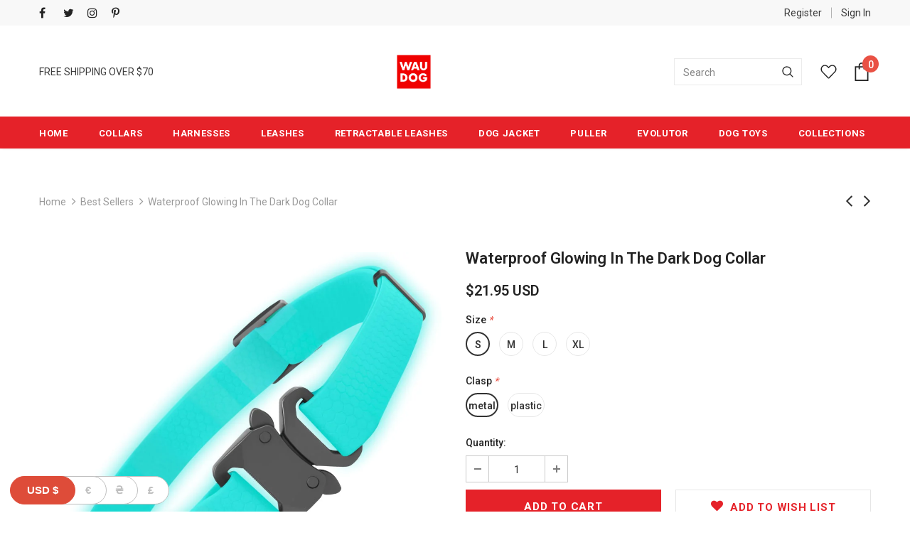

--- FILE ---
content_type: text/html; charset=utf-8
request_url: https://waudog.com/collections/best-sellers/products/waterproof-glowing-collar
body_size: 84617
content:
<!doctype html>
<!--[if lt IE 7]><html class="no-js lt-ie9 lt-ie8 lt-ie7" lang="en"> <![endif]-->
<!--[if IE 7]><html class="no-js lt-ie9 lt-ie8" lang="en"> <![endif]-->
<!--[if IE 8]><html class="no-js lt-ie9" lang="en"> <![endif]-->
<!--[if IE 9 ]><html class="ie9 no-js"> <![endif]-->
<!--[if (gt IE 9)|!(IE)]><!--> <html class="no-js"> <!--<![endif]-->
<head>
<!-- Google tag (gtag.js) -->
<script async src="https://www.googletagmanager.com/gtag/js?id=G-RCZD1QKYTC"></script>
<script>
  window.dataLayer = window.dataLayer || [];
  function gtag(){dataLayer.push(arguments);}
  gtag('js', new Date());

  gtag('config', 'G-RCZD1QKYTC');
</script>





  <meta name="google-site-verification" content="-7YJ8IMTd1WzxK6LGxjn-4yJNCM4IK8IquRdzUuqvJc" />
  <meta name="facebook-domain-verification" content="35ziuwr6d9x5gban15ew6psy8sz00c" />
  <meta name="msvalidate.01" content="40E8D79B05BE33EE69330064074CBB53" />
  <!-- Basic page needs ================================================== -->
  <meta charset="utf-8">
  <meta http-equiv="X-UA-Compatible" content="IE=edge,chrome=1">
	<meta itemprop="reviewCount" content="144"/>
  <script src="https://www.googleoptimize.com/optimize.js?id=OPT-PJ9G7K9"></script>
  <!-- Title and description ================================================== -->
 
<title>
  Waterproof glowing collar for dogs
  </title>

  
  <meta name="description" content="Choose the collar your dog will love wearing! This waterproof glowing in the dark dog collar is made of innovative water- and dirt-resistant material — Collartex. It’s extremely durable yet flexible and lightweight — makes a truly perfect waterproof collar for your pooch! Moreover, it glows in darkness! And you don’t e">
  

  <!-- Product meta ================================================== -->
  


  <meta property="og:type" content="product">
  <meta property="og:title" content="Waterproof Glowing In The Dark Dog Collar">
  
  <meta property="og:image" content="http://waudog.com/cdn/shop/products/PIC1_19ebdbb9-739d-4eb5-a52c-381bf58a0b6f_grande.jpg?v=1646993700">
  <meta property="og:image:secure_url" content="https://waudog.com/cdn/shop/products/PIC1_19ebdbb9-739d-4eb5-a52c-381bf58a0b6f_grande.jpg?v=1646993700">
  
  <meta property="og:image" content="http://waudog.com/cdn/shop/products/PIC2_d9eab492-8dd9-4ca7-9eb4-e100bf06a446_grande.jpg?v=1646993700">
  <meta property="og:image:secure_url" content="https://waudog.com/cdn/shop/products/PIC2_d9eab492-8dd9-4ca7-9eb4-e100bf06a446_grande.jpg?v=1646993700">
  
  <meta property="og:image" content="http://waudog.com/cdn/shop/products/PIC3_9403fcb7-cdc9-491e-9040-a324921e42df_grande.jpg?v=1646993700">
  <meta property="og:image:secure_url" content="https://waudog.com/cdn/shop/products/PIC3_9403fcb7-cdc9-491e-9040-a324921e42df_grande.jpg?v=1646993700">
  
  <meta property="og:price:amount" content="17.95">
  <meta property="og:price:currency" content="USD">


  <meta property="og:description" content="Choose the collar your dog will love wearing! This waterproof glowing in the dark dog collar is made of innovative water- and dirt-resistant material — Collartex. It’s extremely durable yet flexible and lightweight — makes a truly perfect waterproof collar for your pooch! Moreover, it glows in darkness! And you don’t e">


  <meta property="og:url" content="https://waudog.com/products/waterproof-glowing-collar">
  <meta property="og:site_name" content="WAUDOG.COM">
  <!-- /snippets/twitter-card.liquid -->





  <meta name="twitter:card" content="product">
  <meta name="twitter:title" content="Waterproof Glowing In The Dark Dog Collar">
  <meta name="twitter:description" content="Choose the collar your dog will love wearing! This waterproof glowing in the dark dog collar is made of innovative water- and dirt-resistant material — Collartex. It’s extremely durable yet flexible and lightweight — makes a truly perfect waterproof collar for your pooch! Moreover, it glows in darkness! And you don’t even need to charge it — the collar accumulates the light by itself. WHY WATERPROOF GLOWING IN THE DARK DOG COLLAR? COLLARTEX MATERIAL — It’s water- and dirt-resistant — literally repels moisture. Collartex is extremely effortless to care for — just rinse the collar with water and pat dry with a towel.GLOWS IN THE DARKNESS — It comes in 4 vivid colors. You can easily create perfect looks to make your dog a fashion icon on walks.SMELL-PROOF — Collartex doesn’t absorb any smells and it doesn’t even have its">
  <meta name="twitter:image" content="https://waudog.com/cdn/shop/products/PIC1_19ebdbb9-739d-4eb5-a52c-381bf58a0b6f_medium.jpg?v=1646993700">
  <meta name="twitter:image:width" content="240">
  <meta name="twitter:image:height" content="240">
  <meta name="twitter:label1" content="Price">
  <meta name="twitter:data1" content="From $17.95 USD">
  
  <meta name="twitter:label2" content="Brand">
  <meta name="twitter:data2" content="WAUDOG">
  



  <!-- Helpers ================================================== -->
  <link rel="canonical" href="https://waudog.com/products/waterproof-glowing-collar">
  <meta name="viewport" content="width=device-width, initial-scale=1, maximum-scale=1, user-scalable=0, minimal-ui">
  
  <!-- Favicon -->
  
  <link rel="shortcut icon" href="//waudog.com/cdn/shop/files/fav_32x32.png?v=1621248745" type="image/png">
  
 
   <!-- fonts -->
  
<script type="text/javascript">
  WebFontConfig = {
    google: { families: [ 
      
          'Roboto:100,200,300,400,500,600,700,800,900'
	  
      
      	
      		,
      	      
        'Roboto:100,200,300,400,500,600,700,800,900'
	  
    ] }
  };
  
  (function() {
    var wf = document.createElement('script');
    wf.src = ('https:' == document.location.protocol ? 'https' : 'http') +
      '://ajax.googleapis.com/ajax/libs/webfont/1/webfont.js';
    wf.type = 'text/javascript';
    wf.async = 'true';
    var s = document.getElementsByTagName('script')[0];
    s.parentNode.insertBefore(wf, s);
  })(); 
</script>

  
  <!-- Styles -->
  <link href="//waudog.com/cdn/shop/t/8/assets/vendor.min.css?v=16313237669423149571626189826" rel="stylesheet" type="text/css" media="all" />
<link href="//waudog.com/cdn/shop/t/8/assets/theme-styles.scss.css?v=68270152837523698291699960443" rel="stylesheet" type="text/css" media="all" />
<link href="//waudog.com/cdn/shop/t/8/assets/theme-styles-responsive.scss.css?v=150964277609851419101637338800" rel="stylesheet" type="text/css" media="all" />
  
   <!-- Scripts -->
  <script src="//waudog.com/cdn/shop/t/8/assets/jquery.min.js?v=56888366816115934351626189819" type="text/javascript"></script>
<script src="//waudog.com/cdn/shop/t/8/assets/jquery-cookie.min.js?v=72365755745404048181626189817" type="text/javascript"></script>

<script>
    window.ajax_cart = "upsell";
    window.money_format = "<span class=money>${{amount}}";//"<span class=money>${{amount}} USD";
    window.shop_currency = "USD";
    window.show_multiple_currencies = false;
    window.use_color_swatch = true;
    window.color_swatch_style = "variant";
    window.enable_sidebar_multiple_choice = true;
    window.file_url = "//waudog.com/cdn/shop/files/?3108";
    window.asset_url = "";
    
    window.inventory_text = {
        in_stock: "In stock",
        many_in_stock: "Many in stock",
        out_of_stock: "Out of stock",
        add_to_cart: "Add to Cart",
        add_all_to_cart: "Add all to Cart",
        sold_out: "Sold Out",
        select_options : "Select options",
        unavailable: "Unavailable",
        no_more_product: "No more product",
        show_options: "Show Variants",
        hide_options: "Hide Variants",
        adding : "Adding",
        thank_you : "Thank You",
        add_more : "Add More",
        cart_feedback : "Added",
        add_wishlist : "Add to Wish List",
        remove_wishlist : "Remove Wish List",
        previous: "Prev",
        next: "Next"
    };
    
    window.multi_lang = false;
    window.infinity_scroll_feature = true;
    window.newsletter_popup = false;  
</script>


<script src="//waudog.com/cdn/shop/t/8/assets/lang2.js?v=164457242555436371001626189821" type="text/javascript"></script>

<script>
    var translator = {
        current_lang : $.cookie('language'),
        
        init: function() {
            translator.updateStyling();
            translator.updateInventoryText();  		
        },
        
        updateStyling: function() {
            var style;

            if (translator.isLang2()) {
                style = "<style>*[data-translate] {visibility:hidden} .lang1 {display:none}</style>";          
            }
            else {
                style = "<style>*[data-translate] {visibility:visible} .lang2 {display:none}</style>";
            };

            $('head').append(style);
        },
        
        updateLangSwitcher: function() {
            if (translator.isLang2()) {
                $('#lang-switcher [data-value="1"]').removeClass('active');
                $('#lang-switcher [data-value="2"]').addClass('active');        
            }
        },
        
        getTextToTranslate: function(selector) {
            var result = window.lang2;
            
            //check if there is parameter
            var params;
            
            if (selector.indexOf("|") > 0) {
                var devideList = selector.split("|");
                
                selector = devideList[0];
                params = devideList[1].split(",");
            }

            var selectorArr = selector.split('.');
            
            if (selectorArr) {
                for (var i = 0; i < selectorArr.length; i++) {
                    result = result[selectorArr[i]];
                }
            }
            else {
                result = result[selector];
            };

            //check if result is object, case one and other
            if (result && result.one && result.other) {
                var countEqual1 = true;

                for (var i = 0; i < params.length; i++) {
                    if (params[i].indexOf("count") >= 0) {
                        variables = params[i].split(":");

                        if (variables.length>1) {
                            var count = variables[1];
                            if (count > 1) {
                                countEqual1 = false;
                            }
                        }
                    }
                }

                if (countEqual1) {
                    result = result.one;
                } else {
                    result = result.other;
                };
            }

            //replace params
            
            if (params && params.length>0) {
                result = result.replace(/{{\s*/g, "{{");
                result = result.replace(/\s*}}/g, "}}");
                
                for (var i = 0; i < params.length; i++) {
                    variables = params[i].split(":");
                    if (variables.length>1) {
                        result = result.replace("{{"+variables[0]+"}}", variables[1]);
                    }          
                }
            }
            

            return result;
        },
                                        
        isLang2: function() {
            return translator.current_lang && translator.current_lang == 2;
        },
        
        updateInventoryText: function() {
            if (translator.isLang2()) {
                window.inventory_text = {
                    in_stock: window.lang2.products.product.in_stock,
                    many_in_stock: window.lang2.products.product.many_in_stock,
                    out_of_stock: window.lang2.products.product.out_of_stock,
                    add_to_cart: window.lang2.products.product.add_to_cart,
                    add_all_to_cart: window.lang2.products.product.add_all_to_cart,
                    sold_out: window.lang2.products.product.sold_out,
                    unavailable: window.lang2.products.product.unavailable,
                    no_more_product: window.lang2.collections.general.no_more_product,
                    select_options: window.lang2.products.product.select_options,
                    hide_options: window.lang2.products.product.hide_options,
                    show_options: window.lang2.products.product.show_options,
                    adding: window.lang2.products.product.adding,
                    thank_you: window.lang2.products.product.thank_you,
                    add_more: window.lang2.products.product.add_more,
                    cart_feedback: window.lang2.products.product.cart_feedback,
                    add_wishlist: window.lang2.wishlist.general.add_to_wishlist,
                    remove_wishlist: window.lang2.wishlist.general.remove_wishlist,
                    previous: window.lang2.collections.toolbar.previous,
                    next: window.lang2.collections.toolbar.next
                };
            }
        },
        
        doTranslate: function(blockSelector) {
            if (translator.isLang2()) {
                $(blockSelector + " [data-translate]").each(function(e) {          
                    var item = jQuery(this);
                    var selector = item.attr("data-translate");
                    var text = translator.getTextToTranslate(selector);
                    
                    //translate only title
                    if (item.attr("translate-item")) {
                        var attribute = item.attr("translate-item");
                        if (attribute == 'blog-date-author') {
                            item.html(text);
                        }
                        else if (attribute!="") {            
                            item.attr(attribute,text);
                        };
                    }
                    else if (item.is("input")) {
                        item.val(text);
                    }
                    else {
                        item.html(text);
                    };
                    
                    item.css("visibility","visible");
                    
                    $('#lang-switcher [data-value="1"]').removeClass('active');
                    $('#lang-switcher [data-value="2"]').addClass('active');          
                });
            }
        }   
    };
            
    translator.init();
            
    $(document).ready(function() {    
        $('#lang-switcher [data-value]').on('click', function(e) {
        e.preventDefault();
        
        if($(this).hasClass('active')){
            return false;
        }
        
        var value = $(this).data('value');
        
        $.cookie('language', value, {expires:10, path:'/'});
            location.reload();
        });    
        
        translator.doTranslate('body');    
    });
</script>


  <!-- Header hook for plugins ================================ -->
  
<script>window.performance && window.performance.mark && window.performance.mark('shopify.content_for_header.start');</script><meta name="google-site-verification" content="5EQHJhfyqF4c0fIFfCRrYZh4fZcb8luMcTC5KezLLtg">
<meta name="facebook-domain-verification" content="kkyfk6qp63z6xf8ugue1ieg01k61fb">
<meta id="shopify-digital-wallet" name="shopify-digital-wallet" content="/53629485206/digital_wallets/dialog">
<meta name="shopify-checkout-api-token" content="7a02959215a2aa2f3465c15549dd8895">
<meta id="in-context-paypal-metadata" data-shop-id="53629485206" data-venmo-supported="false" data-environment="production" data-locale="en_US" data-paypal-v4="true" data-currency="USD">
<link rel="alternate" hreflang="x-default" href="https://waudog.com/products/waterproof-glowing-collar">
<link rel="alternate" hreflang="en" href="https://waudog.com/products/waterproof-glowing-collar">
<link rel="alternate" hreflang="en-IL" href="https://waudog.com/en-il/products/waterproof-glowing-collar">
<link rel="alternate" type="application/json+oembed" href="https://waudog.com/products/waterproof-glowing-collar.oembed">
<script async="async" src="/checkouts/internal/preloads.js?locale=en-US"></script>
<script id="shopify-features" type="application/json">{"accessToken":"7a02959215a2aa2f3465c15549dd8895","betas":["rich-media-storefront-analytics"],"domain":"waudog.com","predictiveSearch":true,"shopId":53629485206,"locale":"en"}</script>
<script>var Shopify = Shopify || {};
Shopify.shop = "waudogstore.myshopify.com";
Shopify.locale = "en";
Shopify.currency = {"active":"USD","rate":"1.0"};
Shopify.country = "US";
Shopify.theme = {"name":"Dev - 31\/01\/2022 - Product Page Development","id":124506734742,"schema_name":"Ella","schema_version":"3.0.0","theme_store_id":null,"role":"main"};
Shopify.theme.handle = "null";
Shopify.theme.style = {"id":null,"handle":null};
Shopify.cdnHost = "waudog.com/cdn";
Shopify.routes = Shopify.routes || {};
Shopify.routes.root = "/";</script>
<script type="module">!function(o){(o.Shopify=o.Shopify||{}).modules=!0}(window);</script>
<script>!function(o){function n(){var o=[];function n(){o.push(Array.prototype.slice.apply(arguments))}return n.q=o,n}var t=o.Shopify=o.Shopify||{};t.loadFeatures=n(),t.autoloadFeatures=n()}(window);</script>
<script id="shop-js-analytics" type="application/json">{"pageType":"product"}</script>
<script defer="defer" async type="module" src="//waudog.com/cdn/shopifycloud/shop-js/modules/v2/client.init-shop-cart-sync_C5BV16lS.en.esm.js"></script>
<script defer="defer" async type="module" src="//waudog.com/cdn/shopifycloud/shop-js/modules/v2/chunk.common_CygWptCX.esm.js"></script>
<script type="module">
  await import("//waudog.com/cdn/shopifycloud/shop-js/modules/v2/client.init-shop-cart-sync_C5BV16lS.en.esm.js");
await import("//waudog.com/cdn/shopifycloud/shop-js/modules/v2/chunk.common_CygWptCX.esm.js");

  window.Shopify.SignInWithShop?.initShopCartSync?.({"fedCMEnabled":true,"windoidEnabled":true});

</script>
<script>(function() {
  var isLoaded = false;
  function asyncLoad() {
    if (isLoaded) return;
    isLoaded = true;
    var urls = ["https:\/\/static.klaviyo.com\/onsite\/js\/klaviyo.js?company_id=TKRbp9\u0026shop=waudogstore.myshopify.com","https:\/\/ecommplugins-scripts.trustpilot.com\/v2.1\/js\/header.min.js?settings=eyJrZXkiOiJ4R2hIQTlaZzJsRFMzV2Q4IiwicyI6InNrdSJ9\u0026shop=waudogstore.myshopify.com","https:\/\/ecommplugins-trustboxsettings.trustpilot.com\/waudogstore.myshopify.com.js?settings=1645349343925\u0026shop=waudogstore.myshopify.com","https:\/\/loox.io\/widget\/EyZJvjAAWo\/loox.1630923838872.js?shop=waudogstore.myshopify.com","\/\/cdn.shopify.com\/proxy\/2b7e740d550f46790305f8ae35cee795b45aedf2fc43d9997f2c217581cda370\/bingshoppingtool-t2app-prod.trafficmanager.net\/uet\/tracking_script?shop=waudogstore.myshopify.com\u0026sp-cache-control=cHVibGljLCBtYXgtYWdlPTkwMA","https:\/\/gcb-app.herokuapp.com\/get_script\/a5e14faaa62411ee9f4e12c5be93ee5f.js?v=686559\u0026shop=waudogstore.myshopify.com"];
    for (var i = 0; i < urls.length; i++) {
      var s = document.createElement('script');
      s.type = 'text/javascript';
      s.async = true;
      s.src = urls[i];
      var x = document.getElementsByTagName('script')[0];
      x.parentNode.insertBefore(s, x);
    }
  };
  if(window.attachEvent) {
    window.attachEvent('onload', asyncLoad);
  } else {
    window.addEventListener('load', asyncLoad, false);
  }
})();</script>
<script id="__st">var __st={"a":53629485206,"offset":-25200,"reqid":"700f6388-a9ea-4935-b301-561377bfbbb9-1768666121","pageurl":"waudog.com\/collections\/best-sellers\/products\/waterproof-glowing-collar","u":"8be7c997d914","p":"product","rtyp":"product","rid":6672280682646};</script>
<script>window.ShopifyPaypalV4VisibilityTracking = true;</script>
<script id="captcha-bootstrap">!function(){'use strict';const t='contact',e='account',n='new_comment',o=[[t,t],['blogs',n],['comments',n],[t,'customer']],c=[[e,'customer_login'],[e,'guest_login'],[e,'recover_customer_password'],[e,'create_customer']],r=t=>t.map((([t,e])=>`form[action*='/${t}']:not([data-nocaptcha='true']) input[name='form_type'][value='${e}']`)).join(','),a=t=>()=>t?[...document.querySelectorAll(t)].map((t=>t.form)):[];function s(){const t=[...o],e=r(t);return a(e)}const i='password',u='form_key',d=['recaptcha-v3-token','g-recaptcha-response','h-captcha-response',i],f=()=>{try{return window.sessionStorage}catch{return}},m='__shopify_v',_=t=>t.elements[u];function p(t,e,n=!1){try{const o=window.sessionStorage,c=JSON.parse(o.getItem(e)),{data:r}=function(t){const{data:e,action:n}=t;return t[m]||n?{data:e,action:n}:{data:t,action:n}}(c);for(const[e,n]of Object.entries(r))t.elements[e]&&(t.elements[e].value=n);n&&o.removeItem(e)}catch(o){console.error('form repopulation failed',{error:o})}}const l='form_type',E='cptcha';function T(t){t.dataset[E]=!0}const w=window,h=w.document,L='Shopify',v='ce_forms',y='captcha';let A=!1;((t,e)=>{const n=(g='f06e6c50-85a8-45c8-87d0-21a2b65856fe',I='https://cdn.shopify.com/shopifycloud/storefront-forms-hcaptcha/ce_storefront_forms_captcha_hcaptcha.v1.5.2.iife.js',D={infoText:'Protected by hCaptcha',privacyText:'Privacy',termsText:'Terms'},(t,e,n)=>{const o=w[L][v],c=o.bindForm;if(c)return c(t,g,e,D).then(n);var r;o.q.push([[t,g,e,D],n]),r=I,A||(h.body.append(Object.assign(h.createElement('script'),{id:'captcha-provider',async:!0,src:r})),A=!0)});var g,I,D;w[L]=w[L]||{},w[L][v]=w[L][v]||{},w[L][v].q=[],w[L][y]=w[L][y]||{},w[L][y].protect=function(t,e){n(t,void 0,e),T(t)},Object.freeze(w[L][y]),function(t,e,n,w,h,L){const[v,y,A,g]=function(t,e,n){const i=e?o:[],u=t?c:[],d=[...i,...u],f=r(d),m=r(i),_=r(d.filter((([t,e])=>n.includes(e))));return[a(f),a(m),a(_),s()]}(w,h,L),I=t=>{const e=t.target;return e instanceof HTMLFormElement?e:e&&e.form},D=t=>v().includes(t);t.addEventListener('submit',(t=>{const e=I(t);if(!e)return;const n=D(e)&&!e.dataset.hcaptchaBound&&!e.dataset.recaptchaBound,o=_(e),c=g().includes(e)&&(!o||!o.value);(n||c)&&t.preventDefault(),c&&!n&&(function(t){try{if(!f())return;!function(t){const e=f();if(!e)return;const n=_(t);if(!n)return;const o=n.value;o&&e.removeItem(o)}(t);const e=Array.from(Array(32),(()=>Math.random().toString(36)[2])).join('');!function(t,e){_(t)||t.append(Object.assign(document.createElement('input'),{type:'hidden',name:u})),t.elements[u].value=e}(t,e),function(t,e){const n=f();if(!n)return;const o=[...t.querySelectorAll(`input[type='${i}']`)].map((({name:t})=>t)),c=[...d,...o],r={};for(const[a,s]of new FormData(t).entries())c.includes(a)||(r[a]=s);n.setItem(e,JSON.stringify({[m]:1,action:t.action,data:r}))}(t,e)}catch(e){console.error('failed to persist form',e)}}(e),e.submit())}));const S=(t,e)=>{t&&!t.dataset[E]&&(n(t,e.some((e=>e===t))),T(t))};for(const o of['focusin','change'])t.addEventListener(o,(t=>{const e=I(t);D(e)&&S(e,y())}));const B=e.get('form_key'),M=e.get(l),P=B&&M;t.addEventListener('DOMContentLoaded',(()=>{const t=y();if(P)for(const e of t)e.elements[l].value===M&&p(e,B);[...new Set([...A(),...v().filter((t=>'true'===t.dataset.shopifyCaptcha))])].forEach((e=>S(e,t)))}))}(h,new URLSearchParams(w.location.search),n,t,e,['guest_login'])})(!0,!0)}();</script>
<script integrity="sha256-4kQ18oKyAcykRKYeNunJcIwy7WH5gtpwJnB7kiuLZ1E=" data-source-attribution="shopify.loadfeatures" defer="defer" src="//waudog.com/cdn/shopifycloud/storefront/assets/storefront/load_feature-a0a9edcb.js" crossorigin="anonymous"></script>
<script data-source-attribution="shopify.dynamic_checkout.dynamic.init">var Shopify=Shopify||{};Shopify.PaymentButton=Shopify.PaymentButton||{isStorefrontPortableWallets:!0,init:function(){window.Shopify.PaymentButton.init=function(){};var t=document.createElement("script");t.src="https://waudog.com/cdn/shopifycloud/portable-wallets/latest/portable-wallets.en.js",t.type="module",document.head.appendChild(t)}};
</script>
<script data-source-attribution="shopify.dynamic_checkout.buyer_consent">
  function portableWalletsHideBuyerConsent(e){var t=document.getElementById("shopify-buyer-consent"),n=document.getElementById("shopify-subscription-policy-button");t&&n&&(t.classList.add("hidden"),t.setAttribute("aria-hidden","true"),n.removeEventListener("click",e))}function portableWalletsShowBuyerConsent(e){var t=document.getElementById("shopify-buyer-consent"),n=document.getElementById("shopify-subscription-policy-button");t&&n&&(t.classList.remove("hidden"),t.removeAttribute("aria-hidden"),n.addEventListener("click",e))}window.Shopify?.PaymentButton&&(window.Shopify.PaymentButton.hideBuyerConsent=portableWalletsHideBuyerConsent,window.Shopify.PaymentButton.showBuyerConsent=portableWalletsShowBuyerConsent);
</script>
<script>
  function portableWalletsCleanup(e){e&&e.src&&console.error("Failed to load portable wallets script "+e.src);var t=document.querySelectorAll("shopify-accelerated-checkout .shopify-payment-button__skeleton, shopify-accelerated-checkout-cart .wallet-cart-button__skeleton"),e=document.getElementById("shopify-buyer-consent");for(let e=0;e<t.length;e++)t[e].remove();e&&e.remove()}function portableWalletsNotLoadedAsModule(e){e instanceof ErrorEvent&&"string"==typeof e.message&&e.message.includes("import.meta")&&"string"==typeof e.filename&&e.filename.includes("portable-wallets")&&(window.removeEventListener("error",portableWalletsNotLoadedAsModule),window.Shopify.PaymentButton.failedToLoad=e,"loading"===document.readyState?document.addEventListener("DOMContentLoaded",window.Shopify.PaymentButton.init):window.Shopify.PaymentButton.init())}window.addEventListener("error",portableWalletsNotLoadedAsModule);
</script>

<script type="module" src="https://waudog.com/cdn/shopifycloud/portable-wallets/latest/portable-wallets.en.js" onError="portableWalletsCleanup(this)" crossorigin="anonymous"></script>
<script nomodule>
  document.addEventListener("DOMContentLoaded", portableWalletsCleanup);
</script>

<script id='scb4127' type='text/javascript' async='' src='https://waudog.com/cdn/shopifycloud/privacy-banner/storefront-banner.js'></script><link id="shopify-accelerated-checkout-styles" rel="stylesheet" media="screen" href="https://waudog.com/cdn/shopifycloud/portable-wallets/latest/accelerated-checkout-backwards-compat.css" crossorigin="anonymous">
<style id="shopify-accelerated-checkout-cart">
        #shopify-buyer-consent {
  margin-top: 1em;
  display: inline-block;
  width: 100%;
}

#shopify-buyer-consent.hidden {
  display: none;
}

#shopify-subscription-policy-button {
  background: none;
  border: none;
  padding: 0;
  text-decoration: underline;
  font-size: inherit;
  cursor: pointer;
}

#shopify-subscription-policy-button::before {
  box-shadow: none;
}

      </style>

<script>window.performance && window.performance.mark && window.performance.mark('shopify.content_for_header.end');</script>
<script type="text/javascript">window.moneyFormat = "<span class=money>${{amount}}";
  window.shopCurrency = "USD";
  window.assetsUrl = '//waudog.com/cdn/shop/t/8/assets/';
</script>
<script>
  window.globoRelatedProductsConfig = {
    apiUrl: "https://related-products.globosoftware.net/api",
    alternateApiUrl: "https://related-products.globosoftware.net",
    shop: "waudogstore.myshopify.com",
    shopNumber: 31926,
    domain: "waudog.com",
    customer:null,
    urls: {
      search: "\/search",
      collection: "\/collections",
    },
    page: 'product',
    translation: {"add_to_cart":"Add to cart","added_to_cart":"Added to cart","add_selected_to_cart":"Add selected to cart","added_selected_to_cart":"Added selected to cart","sale":"Sale","total_price":"Total price:","this_item":"This item:","sold_out":"Sold out","add_to_cart_short":"ADD","added_to_cart_short":"ADDED"},
    settings: {"redirect":true,"new_tab":true,"image_ratio":"400:500","visible_tags":null,"hidden_tags":null,"exclude_tags":null,"carousel_autoplay":false,"carousel_loop":true,"carousel_rtl":false,"carousel_items":5,"sold_out":false,"discount":{"enable":false,"condition":"any","type":"percentage","value":10}},
    manualRecommendations: {},
    boughtTogetherIds: {},
    trendingProducts: [6711764189334,6672280682646,6674195316886,6855797801110,6712217862294,6839564697750,6839606935702,6855290454166,7211210866838,6714977190038,6720337936534,6720625180822,7204963352726,6714758529174,6712355455126,6855449542806,7683402334421,6755300278422,7593786802389,6855372144790,7003164573846,6719990300822,6719813615766,6793804644502,6840061657238,7434171875541,6712282284182,7205092065430,6720934510742,7205734383766,7461401723093,6797006209174,6790645317782,6788478894230,6714838483094,6839623647382,6721109164182,6714943766678,7209112961174,7205919424662],
    productBoughtTogether: {"type":"product_bought_together","enable":true,"title":{"text":"Frequently Bought Together","color":"#e52229","fontSize":"28","align":"left"},"subtitle":{"text":null,"color":"#212121","fontSize":"18"},"limit":3,"maxWidth":1170,"conditions":[{"id":"bought_together","status":0},{"id":"manual","status":1},{"id":"vendor","type":"same","status":0},{"id":"type","type":"same","status":0},{"id":"collection","type":"same","status":0},{"id":"tags","type":"same","status":0,"rules":["Best Sellers"]},{"id":"global","status":1}],"template":{"id":"3","elements":["price","addToCartBtn","variantSelector","saleLabel"],"productTitle":{"fontSize":"15","color":"#080808"},"productPrice":{"fontSize":"14","color":"#e52229"},"productOldPrice":{"fontSize":16,"color":"#919191"},"button":{"fontSize":"17","color":"#ffffff","backgroundColor":"#e52229"},"saleLabel":{"color":"#fff","backgroundColor":"#e52229"},"this_item":true,"selected":true},"random":false,"discount":true},
    productRelated: {"type":"product_related","enable":true,"title":{"text":"Related products","color":"#212121","fontSize":"25","align":"center"},"subtitle":{"text":null,"color":"#212121","fontSize":"18"},"limit":10,"maxWidth":1170,"conditions":[{"id":"manual","status":0},{"id":"bought_together","status":0},{"id":"vendor","type":"same","status":0},{"id":"type","type":"same","status":1},{"id":"collection","type":"same","status":0},{"id":"tags","type":"manual","status":0,"rules":null},{"id":"global","status":0}],"template":{"id":"1","elements":["price","addToCartBtn","variantSelector","saleLabel"],"productTitle":{"fontSize":"15","color":"#212121"},"productPrice":{"fontSize":"14","color":"#212121"},"productOldPrice":{"fontSize":16,"color":"#919191"},"button":{"fontSize":"14","color":"#ffffff","backgroundColor":"#212121"},"saleLabel":{"color":"#fff","backgroundColor":"#c00000"},"this_item":false,"selected":false},"random":false,"discount":false},
    cart: {"type":"cart","enable":false,"title":{"text":"What else do you need?","color":"#212121","fontSize":"20","align":"left"},"subtitle":{"text":null,"color":"#212121","fontSize":"18"},"limit":10,"maxWidth":1170,"conditions":[{"id":"manual","status":1},{"id":"bought_together","status":0},{"id":"tags","type":"same","status":0},{"id":"global","status":0}],"template":{"id":"3","elements":["price","addToCartBtn","variantSelector","saleLabel"],"productTitle":{"fontSize":"14","color":"#212121"},"productPrice":{"fontSize":"14","color":"#212121"},"productOldPrice":{"fontSize":16,"color":"#919191"},"button":{"fontSize":"15","color":"#ffffff","backgroundColor":"#212121"},"saleLabel":{"color":"#fff","backgroundColor":"#c00000"},"this_item":true,"selected":true},"random":false,"discount":false},
    basis_collection_handle: 'all',
    widgets: [],
    offers: [],
    view_name: 'globo.alsobought',
    cart_properties_name: '_bundle',
    upsell_properties_name: '_upsell_bundle',
    discounted_ids: [],
    discount_min_amount: 0,
    offerdiscounted_ids: [],
    offerdiscount_min_amount: 0,data: {
      ids: ["6672280682646"],
      vendors: ["WAUDOG"],
      types: ["Waterproof Collars"],
      tags: ["Best Sellers","collar","CS","dog collar and leash sets","dog collars light","Glow","L","M","mint","S","TargetCategory:Pet Collar","TargetPlus","Waterproof","XL"],
      collections: []
    },product: {
        id: "6672280682646",
        title: "Waterproof Glowing In The Dark Dog Collar",
        handle: "waterproof-glowing-collar",
        price: 1795,
        compare_at_price: null,
        images: ["//waudog.com/cdn/shop/products/PIC1_19ebdbb9-739d-4eb5-a52c-381bf58a0b6f.jpg?v=1646993700"],
         variants: [{"id":39632873128086,"title":"S \/ metal","option1":"S","option2":"metal","option3":null,"sku":"2799","requires_shipping":true,"taxable":true,"featured_image":{"id":36926161486037,"product_id":6672280682646,"position":1,"created_at":"2022-03-11T03:14:52-07:00","updated_at":"2022-03-11T03:15:00-07:00","alt":null,"width":1001,"height":1000,"src":"\/\/waudog.com\/cdn\/shop\/products\/PIC1_19ebdbb9-739d-4eb5-a52c-381bf58a0b6f.jpg?v=1646993700","variant_ids":[39632873128086,39632873160854,39632873193622,39833984794774]},"available":true,"name":"Waterproof Glowing In The Dark Dog Collar - S \/ metal","public_title":"S \/ metal","options":["S","metal"],"price":2195,"weight":51,"compare_at_price":null,"inventory_management":"shopify","barcode":"04823089327587","featured_media":{"alt":null,"id":29485744947413,"position":1,"preview_image":{"aspect_ratio":1.001,"height":1000,"width":1001,"src":"\/\/waudog.com\/cdn\/shop\/products\/PIC1_19ebdbb9-739d-4eb5-a52c-381bf58a0b6f.jpg?v=1646993700"}},"requires_selling_plan":false,"selling_plan_allocations":[]},{"id":40937165750422,"title":"S \/ plastic","option1":"S","option2":"plastic","option3":null,"sku":"2744","requires_shipping":true,"taxable":true,"featured_image":{"id":36926161453269,"product_id":6672280682646,"position":9,"created_at":"2022-03-11T03:14:52-07:00","updated_at":"2022-03-11T03:15:00-07:00","alt":null,"width":1000,"height":1000,"src":"\/\/waudog.com\/cdn\/shop\/products\/PIC1_1_974e1c34-7a5b-4a83-bdc7-597a64ad9b70.jpg?v=1646993700","variant_ids":[40937165750422,40937165783190,40937165815958,40937165848726]},"available":true,"name":"Waterproof Glowing In The Dark Dog Collar - S \/ plastic","public_title":"S \/ plastic","options":["S","plastic"],"price":1795,"weight":51,"compare_at_price":null,"inventory_management":"shopify","barcode":"04823089323749","featured_media":{"alt":null,"id":29485744914645,"position":9,"preview_image":{"aspect_ratio":1.0,"height":1000,"width":1000,"src":"\/\/waudog.com\/cdn\/shop\/products\/PIC1_1_974e1c34-7a5b-4a83-bdc7-597a64ad9b70.jpg?v=1646993700"}},"requires_selling_plan":false,"selling_plan_allocations":[]},{"id":39632873160854,"title":"M \/ metal","option1":"M","option2":"metal","option3":null,"sku":"2787","requires_shipping":true,"taxable":true,"featured_image":{"id":36926161486037,"product_id":6672280682646,"position":1,"created_at":"2022-03-11T03:14:52-07:00","updated_at":"2022-03-11T03:15:00-07:00","alt":null,"width":1001,"height":1000,"src":"\/\/waudog.com\/cdn\/shop\/products\/PIC1_19ebdbb9-739d-4eb5-a52c-381bf58a0b6f.jpg?v=1646993700","variant_ids":[39632873128086,39632873160854,39632873193622,39833984794774]},"available":true,"name":"Waterproof Glowing In The Dark Dog Collar - M \/ metal","public_title":"M \/ metal","options":["M","metal"],"price":2295,"weight":81,"compare_at_price":null,"inventory_management":"shopify","barcode":"04823089327655","featured_media":{"alt":null,"id":29485744947413,"position":1,"preview_image":{"aspect_ratio":1.001,"height":1000,"width":1001,"src":"\/\/waudog.com\/cdn\/shop\/products\/PIC1_19ebdbb9-739d-4eb5-a52c-381bf58a0b6f.jpg?v=1646993700"}},"requires_selling_plan":false,"selling_plan_allocations":[]},{"id":40937165783190,"title":"M \/ plastic","option1":"M","option2":"plastic","option3":null,"sku":"2770","requires_shipping":true,"taxable":true,"featured_image":{"id":36926161453269,"product_id":6672280682646,"position":9,"created_at":"2022-03-11T03:14:52-07:00","updated_at":"2022-03-11T03:15:00-07:00","alt":null,"width":1000,"height":1000,"src":"\/\/waudog.com\/cdn\/shop\/products\/PIC1_1_974e1c34-7a5b-4a83-bdc7-597a64ad9b70.jpg?v=1646993700","variant_ids":[40937165750422,40937165783190,40937165815958,40937165848726]},"available":true,"name":"Waterproof Glowing In The Dark Dog Collar - M \/ plastic","public_title":"M \/ plastic","options":["M","plastic"],"price":1895,"weight":51,"compare_at_price":null,"inventory_management":"shopify","barcode":"04823089323817","featured_media":{"alt":null,"id":29485744914645,"position":9,"preview_image":{"aspect_ratio":1.0,"height":1000,"width":1000,"src":"\/\/waudog.com\/cdn\/shop\/products\/PIC1_1_974e1c34-7a5b-4a83-bdc7-597a64ad9b70.jpg?v=1646993700"}},"requires_selling_plan":false,"selling_plan_allocations":[]},{"id":39632873193622,"title":"L \/ metal","option1":"L","option2":"metal","option3":null,"sku":"2785","requires_shipping":true,"taxable":true,"featured_image":{"id":36926161486037,"product_id":6672280682646,"position":1,"created_at":"2022-03-11T03:14:52-07:00","updated_at":"2022-03-11T03:15:00-07:00","alt":null,"width":1001,"height":1000,"src":"\/\/waudog.com\/cdn\/shop\/products\/PIC1_19ebdbb9-739d-4eb5-a52c-381bf58a0b6f.jpg?v=1646993700","variant_ids":[39632873128086,39632873160854,39632873193622,39833984794774]},"available":true,"name":"Waterproof Glowing In The Dark Dog Collar - L \/ metal","public_title":"L \/ metal","options":["L","metal"],"price":2495,"weight":110,"compare_at_price":null,"inventory_management":"shopify","barcode":"04823089327716","featured_media":{"alt":null,"id":29485744947413,"position":1,"preview_image":{"aspect_ratio":1.001,"height":1000,"width":1001,"src":"\/\/waudog.com\/cdn\/shop\/products\/PIC1_19ebdbb9-739d-4eb5-a52c-381bf58a0b6f.jpg?v=1646993700"}},"requires_selling_plan":false,"selling_plan_allocations":[]},{"id":40937165815958,"title":"L \/ plastic","option1":"L","option2":"plastic","option3":null,"sku":"2776","requires_shipping":true,"taxable":true,"featured_image":{"id":36926161453269,"product_id":6672280682646,"position":9,"created_at":"2022-03-11T03:14:52-07:00","updated_at":"2022-03-11T03:15:00-07:00","alt":null,"width":1000,"height":1000,"src":"\/\/waudog.com\/cdn\/shop\/products\/PIC1_1_974e1c34-7a5b-4a83-bdc7-597a64ad9b70.jpg?v=1646993700","variant_ids":[40937165750422,40937165783190,40937165815958,40937165848726]},"available":true,"name":"Waterproof Glowing In The Dark Dog Collar - L \/ plastic","public_title":"L \/ plastic","options":["L","plastic"],"price":2095,"weight":51,"compare_at_price":null,"inventory_management":"shopify","barcode":"04823089323664","featured_media":{"alt":null,"id":29485744914645,"position":9,"preview_image":{"aspect_ratio":1.0,"height":1000,"width":1000,"src":"\/\/waudog.com\/cdn\/shop\/products\/PIC1_1_974e1c34-7a5b-4a83-bdc7-597a64ad9b70.jpg?v=1646993700"}},"requires_selling_plan":false,"selling_plan_allocations":[]},{"id":39833984794774,"title":"XL \/ metal","option1":"XL","option2":"metal","option3":null,"sku":"2783","requires_shipping":true,"taxable":true,"featured_image":{"id":36926161486037,"product_id":6672280682646,"position":1,"created_at":"2022-03-11T03:14:52-07:00","updated_at":"2022-03-11T03:15:00-07:00","alt":null,"width":1001,"height":1000,"src":"\/\/waudog.com\/cdn\/shop\/products\/PIC1_19ebdbb9-739d-4eb5-a52c-381bf58a0b6f.jpg?v=1646993700","variant_ids":[39632873128086,39632873160854,39632873193622,39833984794774]},"available":true,"name":"Waterproof Glowing In The Dark Dog Collar - XL \/ metal","public_title":"XL \/ metal","options":["XL","metal"],"price":2595,"weight":81,"compare_at_price":null,"inventory_management":"shopify","barcode":"04823089327785","featured_media":{"alt":null,"id":29485744947413,"position":1,"preview_image":{"aspect_ratio":1.001,"height":1000,"width":1001,"src":"\/\/waudog.com\/cdn\/shop\/products\/PIC1_19ebdbb9-739d-4eb5-a52c-381bf58a0b6f.jpg?v=1646993700"}},"requires_selling_plan":false,"selling_plan_allocations":[]},{"id":40937165848726,"title":"XL \/ plastic","option1":"XL","option2":"plastic","option3":null,"sku":"2780","requires_shipping":true,"taxable":true,"featured_image":{"id":36926161453269,"product_id":6672280682646,"position":9,"created_at":"2022-03-11T03:14:52-07:00","updated_at":"2022-03-11T03:15:00-07:00","alt":null,"width":1000,"height":1000,"src":"\/\/waudog.com\/cdn\/shop\/products\/PIC1_1_974e1c34-7a5b-4a83-bdc7-597a64ad9b70.jpg?v=1646993700","variant_ids":[40937165750422,40937165783190,40937165815958,40937165848726]},"available":true,"name":"Waterproof Glowing In The Dark Dog Collar - XL \/ plastic","public_title":"XL \/ plastic","options":["XL","plastic"],"price":2195,"weight":51,"compare_at_price":null,"inventory_management":"shopify","barcode":"04823089323879","featured_media":{"alt":null,"id":29485744914645,"position":9,"preview_image":{"aspect_ratio":1.0,"height":1000,"width":1000,"src":"\/\/waudog.com\/cdn\/shop\/products\/PIC1_1_974e1c34-7a5b-4a83-bdc7-597a64ad9b70.jpg?v=1646993700"}},"requires_selling_plan":false,"selling_plan_allocations":[]}],
         available: true,
        vendor: "WAUDOG",
        product_type: "Waterproof Collars",
        tags: ["Best Sellers","collar","CS","dog collar and leash sets","dog collars light","Glow","L","M","mint","S","TargetCategory:Pet Collar","TargetPlus","Waterproof","XL"],
        published_at:"2021-04-14 10:22:19 -0600"
              },upselldatas:{},
    cartitems:[],
    no_image_url: "https://cdn.shopify.com/s/images/admin/no-image-large.gif"
  };
</script>
<script>globoRelatedProductsConfig.data.collections.push("best-sellers");
      globoRelatedProductsConfig.collection = "best-sellers";globoRelatedProductsConfig.data.collections = globoRelatedProductsConfig.data.collections.concat(["best-collar-for-australian-shepherd","best-collar-basset-hound","best-collar-for-beagle","best-collar-border-collie","best-collar-for-boston-terrier","best-collar-for-boxer","best-collar-bull-terrier","best-collar-for-cane-corso","best-collar-for-chihuahua","best-collar-for-dachshund","best-collar-for-doberman","collars-for-french-bulldogs","best-collar-for-german-shepherd","best-collar-for-golden-retriever","best-collar-for-great-dane","best-collar-great-pyrenees","best-collar-for-husky","best-collar-for-italian-greyhound","best-collar-for-labrador","best-collar-for-mastiff","best-collar-for-pomeranian","best-collar-for-poodle","best-collar-for-pug","best-collar-for-rottweiler","best-collar-for-shih-tzu","best-collar-for-st-bernard","best-collar-for-whippet","best-sellers","boy-dog-collars","christmas-sale","collars","dog-collar-and-leash-sets","dog-collars-light","girl-dog-collars","globo_basis_collection","large-dog-collars","list-collections","new-year-sale","personalized-dog-collars","small-dog-collars","waterproof-collar-dog","waterproof-series","cute-dog-collars"]);globoRelatedProductsConfig.boughtTogetherIds[6672280682646] =false;
  
    globoRelatedProductsConfig.upselldatas[6672280682646] = {
      title: "Waterproof Glowing In The Dark Dog Collar",
      collections :["best-collar-for-australian-shepherd","best-collar-basset-hound","best-collar-for-beagle","best-collar-border-collie","best-collar-for-boston-terrier","best-collar-for-boxer","best-collar-bull-terrier","best-collar-for-cane-corso","best-collar-for-chihuahua","best-collar-for-dachshund","best-collar-for-doberman","collars-for-french-bulldogs","best-collar-for-german-shepherd","best-collar-for-golden-retriever","best-collar-for-great-dane","best-collar-great-pyrenees","best-collar-for-husky","best-collar-for-italian-greyhound","best-collar-for-labrador","best-collar-for-mastiff","best-collar-for-pomeranian","best-collar-for-poodle","best-collar-for-pug","best-collar-for-rottweiler","best-collar-for-shih-tzu","best-collar-for-st-bernard","best-collar-for-whippet","best-sellers","boy-dog-collars","christmas-sale","collars","dog-collar-and-leash-sets","dog-collars-light","girl-dog-collars","globo_basis_collection","large-dog-collars","list-collections","new-year-sale","personalized-dog-collars","small-dog-collars","waterproof-collar-dog","waterproof-series","cute-dog-collars"],
      tags:["Best Sellers","collar","CS","dog collar and leash sets","dog collars light","Glow","L","M","mint","S","TargetCategory:Pet Collar","TargetPlus","Waterproof","XL"],
      product_type:"Waterproof Collars"};
</script><script defer src="//waudog.com/cdn/shop/t/8/assets/globo.alsobought.data.js?v=138142077496532253681645531465" type="text/javascript"></script>

<script defer src="//waudog.com/cdn/shop/t/8/assets/globo.alsobought.min.js?v=41198051649498187271643959750" type="text/javascript"></script>
<link rel="preload stylesheet" href="//waudog.com/cdn/shop/t/8/assets/globo.alsobought.css?v=174242607315748896051645530806" as="style">


  <!--[if lt IE 9]>
  <script src="//html5shiv.googlecode.com/svn/trunk/html5.js" type="text/javascript"></script>
  <![endif]-->

  
  
  

  <script>

    Shopify.productOptionsMap = {};
    Shopify.quickViewOptionsMap = {};

    Shopify.updateOptionsInSelector = function(selectorIndex, wrapperSlt) {
        Shopify.optionsMap = wrapperSlt === '.product' ? Shopify.productOptionsMap : Shopify.quickViewOptionsMap;

        switch (selectorIndex) {
            case 0:
                var key = 'root';
                var selector = $(wrapperSlt + ' .single-option-selector:eq(0)');
                break;
            case 1:
                var key = $(wrapperSlt + ' .single-option-selector:eq(0)').val();
                var selector = $(wrapperSlt + ' .single-option-selector:eq(1)');
                break;
            case 2:
                var key = $(wrapperSlt + ' .single-option-selector:eq(0)').val();
                key += ' / ' + $(wrapperSlt + ' .single-option-selector:eq(1)').val();
                var selector = $(wrapperSlt + ' .single-option-selector:eq(2)');
        }

        var initialValue = selector.val();

        selector.empty();

        var availableOptions = Shopify.optionsMap[key];

        if (availableOptions && availableOptions.length) {
            for (var i = 0; i < availableOptions.length; i++) {
                var option = availableOptions[i];

                var newOption = $('<option></option>').val(option).html(option);

                selector.append(newOption);
            }

            $(wrapperSlt + ' .swatch[data-option-index="' + selectorIndex + '"] .swatch-element').each(function() {
                if ($.inArray($(this).attr('data-value'), availableOptions) !== -1) {
                    $(this).removeClass('soldout').find(':radio').removeAttr('disabled', 'disabled').removeAttr('checked');
                }
                else {
                    $(this).addClass('soldout').find(':radio').removeAttr('checked').attr('disabled', 'disabled');
                }
            });

            if ($.inArray(initialValue, availableOptions) !== -1) {
                selector.val(initialValue);
            }

            selector.trigger('change');
        };
    };

    Shopify.linkOptionSelectors = function(product, wrapperSlt) {
        // Building our mapping object.
        Shopify.optionsMap = wrapperSlt === '.product' ? Shopify.productOptionsMap : Shopify.quickViewOptionsMap;

        for (var i = 0; i < product.variants.length; i++) {
            var variant = product.variants[i];

            if (variant.available) {
                // Gathering values for the 1st drop-down.
                Shopify.optionsMap['root'] = Shopify.optionsMap['root'] || [];

                Shopify.optionsMap['root'].push(variant.option1);
                Shopify.optionsMap['root'] = Shopify.uniq(Shopify.optionsMap['root']);

                // Gathering values for the 2nd drop-down.
                if (product.options.length > 1) {
                var key = variant.option1;
                    Shopify.optionsMap[key] = Shopify.optionsMap[key] || [];
                    Shopify.optionsMap[key].push(variant.option2);
                    Shopify.optionsMap[key] = Shopify.uniq(Shopify.optionsMap[key]);
                }

                // Gathering values for the 3rd drop-down.
                if (product.options.length === 3) {
                    var key = variant.option1 + ' / ' + variant.option2;
                    Shopify.optionsMap[key] = Shopify.optionsMap[key] || [];
                    Shopify.optionsMap[key].push(variant.option3);
                    Shopify.optionsMap[key] = Shopify.uniq(Shopify.optionsMap[key]);
                }
            }
        };

        // Update options right away.
        Shopify.updateOptionsInSelector(0, wrapperSlt);

        if (product.options.length > 1) Shopify.updateOptionsInSelector(1, wrapperSlt);
        if (product.options.length === 3) Shopify.updateOptionsInSelector(2, wrapperSlt);

        // When there is an update in the first dropdown.
        $(wrapperSlt + " .single-option-selector:eq(0)").change(function() {
            Shopify.updateOptionsInSelector(1, wrapperSlt);
            if (product.options.length === 3) Shopify.updateOptionsInSelector(2, wrapperSlt);
            return true;
        });

        // When there is an update in the second dropdown.
        $(wrapperSlt + " .single-option-selector:eq(1)").change(function() {
            if (product.options.length === 3) Shopify.updateOptionsInSelector(2, wrapperSlt);
            return true;
        });
    };
</script>

<!--Gem_Page_Header_Script-->
<!-- "snippets/gem-app-header-scripts.liquid" was not rendered, the associated app was uninstalled -->
<!--End_Gem_Page_Header_Script-->
  <meta name="p:domain_verify" content="5df2f82d0bfeab601a720d3412eadae3"/>


 
	<script>var loox_global_hash = '1768161914747';</script><style>.loox-reviews-default { max-width: 1200px; margin: 0 auto; }.loox-rating .loox-icon { color:#ffa41c; }
:root { --lxs-rating-icon-color: #ffa41c; }</style>  
   <!-- Global site tag (gtag.js) - Google Ads: 371809343 -->
<script async src="https://www.googletagmanager.com/gtag/js?id=AW-371809343"></script>
<script>
  window.dataLayer = window.dataLayer || [];
  function gtag(){dataLayer.push(arguments);}
  gtag('js', new Date());

  gtag('config', 'AW-371809343');
</script>


<!-- Global Bing Ads tag  -->
<script>(function(w,d,t,r,u){var f,n,i;w[u]=w[u]||[],f=function(){var o={ti:"56373896"};o.q=w[u],w[u]=new UET(o),w[u].push("pageLoad")},n=d.createElement(t),n.src=r,n.async=1,n.onload=n.onreadystatechange=function(){var s=this.readyState;s&&s!=="loaded"&&s!=="complete"||(f(),n.onload=n.onreadystatechange=null)},i=d.getElementsByTagName(t)[0],i.parentNode.insertBefore(n,i)})(window,document,"script","//bat.bing.com/bat.js","uetq");</script>


<script>
  window.uetq = window.uetq || [];
  window.uetq.push('event', '', {'ecomm_prodid': '6672280682646', 'ecomm_pagetype': 'product'});
</script>

<script>
 gtag('event', 'view_item', {
 'send_to': 'AW-371809343',
 'ecomm_pagetype': 'product',
 'ecomm_prodid': '6672280682646',
 'ecomm_totalvalue': '17.95'
 });
</script>

 <script>
  gtag('event', 'view_item', {
    'send_to': 'AW-371809343',
    'value': '',
    'items': [{
      'id': 'shopify_US_6672280682646_',
      'google_business_vertical': 'retail'
    }]
  });
</script> 



<!-- Global site tag (gtag.js) - Google Analytics -->
<script async src="https://www.googletagmanager.com/gtag/js?id=G-KYYPWGY52Y"></script>
<script>
  window.dataLayer = window.dataLayer || [];
  function gtag(){dataLayer.push(arguments);}
  gtag('js', new Date());

  gtag('config', 'G-KYYPWGY52Y');
</script>

<!-- "snippets/weglot_hreftags.liquid" was not rendered, the associated app was uninstalled -->
<!-- "snippets/weglot_switcher.liquid" was not rendered, the associated app was uninstalled -->

<style>
    .iti {
        position: relative;
        display: inline-block;
    }
    .iti * {
        box-sizing: border-box;
        -moz-box-sizing: border-box;
    }
    .iti__hide {
        display: none;
    }
    .iti__v-hide {
        visibility: hidden;
    }
    .iti input,
    .iti input[type="tel"],
    .iti input[type="text"] {
        position: relative;
        z-index: 0;
        margin-top: 0 !important;
        margin-bottom: 0 !important;
        padding-right: 36px;
        margin-right: 0;
    }
    .iti__flag-container {
        position: absolute;
        top: 0;
        bottom: 0;
        right: 0;
        padding: 1px;
    }
    .iti__selected-flag {
        z-index: 1;
        position: relative;
        display: flex;
        align-items: center;
        height: 100%;
        padding: 0 6px 0 8px;
    }
    .iti__arrow {
        margin-left: 6px;
        width: 0;
        height: 0;
        border-left: 3px solid transparent;
        border-right: 3px solid transparent;
        border-top: 4px solid #555;
    }
    .iti__arrow--up {
        border-top: none;
        border-bottom: 4px solid #555;
    }
    .iti__country-list {
        position: absolute;
        z-index: 2;
        list-style: none;
        text-align: left;
        padding: 0;
        margin: 0 0 0 -1px;
        box-shadow: 1px 1px 4px rgba(0, 0, 0, 0.2);
        background-color: #fff;
        border: 1px solid #ccc;
        white-space: nowrap;
        max-height: 200px;
        overflow-y: scroll;
        -webkit-overflow-scrolling: touch;
    }
    .iti__country-list--dropup {
        bottom: 100%;
        margin-bottom: -1px;
    }
    @media (max-width: 500px) {
        .iti__country-list {
            white-space: normal;
        }
    }
    .iti__flag-box {
        display: inline-block;
        width: 20px;
    }
    .iti__divider {
        padding-bottom: 5px;
        margin-bottom: 5px;
        border-bottom: 1px solid #ccc;
    }
    .iti__country {
        padding: 5px 10px;
        outline: 0;
    }
    .iti__dial-code {
        color: #999;
    }
    .iti__country.iti__highlight {
        background-color: rgba(0, 0, 0, 0.05);
    }
    .iti__country-name,
    .iti__dial-code,
    .iti__flag-box {
        vertical-align: middle;
    }
    .iti__country-name,
    .iti__flag-box {
        margin-right: 6px;
    }
    .iti--allow-dropdown input,
    .iti--allow-dropdown input[type="tel"],
    .iti--allow-dropdown input[type="text"],
    .iti--separate-dial-code input,
    .iti--separate-dial-code input[type="tel"],
    .iti--separate-dial-code input[type="text"] {
        padding-right: 6px;
        padding-left: 52px;
        margin-left: 0;
    }
    .iti--allow-dropdown .iti__flag-container,
    .iti--separate-dial-code .iti__flag-container {
        right: auto;
        left: 0;
    }
    .iti--allow-dropdown .iti__flag-container:hover {
        cursor: pointer;
    }
    .iti--allow-dropdown .iti__flag-container:hover .iti__selected-flag {
        background-color: rgba(0, 0, 0, 0.05);
    }
    .iti--allow-dropdown input[disabled] + .iti__flag-container:hover,
    .iti--allow-dropdown input[readonly] + .iti__flag-container:hover {
        cursor: default;
    }
    .iti--allow-dropdown input[disabled] + .iti__flag-container:hover .iti__selected-flag,
    .iti--allow-dropdown input[readonly] + .iti__flag-container:hover .iti__selected-flag {
        background-color: transparent;
    }
    .iti--separate-dial-code .iti__selected-flag {
        background-color: rgba(0, 0, 0, 0.05);
    }
    .iti--separate-dial-code .iti__selected-dial-code {
        margin-left: 6px;
    }
    .iti--container {
        position: absolute;
        top: -1000px;
        left: -1000px;
        z-index: 1060;
        padding: 1px;
    }
    .iti--container:hover {
        cursor: pointer;
    }
    .iti-mobile .iti--container {
        top: 30px;
        bottom: 30px;
        left: 30px;
        right: 30px;
        position: fixed;
    }
    .iti-mobile .iti__country-list {
        max-height: 100%;
        width: 100%;
    }
    .iti-mobile .iti__country {
        padding: 10px 10px;
        line-height: 1.5em;
    }
    .iti__flag {
        width: 20px;
    }
    .iti__flag.iti__be {
        width: 18px;
    }
    .iti__flag.iti__ch {
        width: 15px;
    }
    .iti__flag.iti__mc {
        width: 19px;
    }
    .iti__flag.iti__ne {
        width: 18px;
    }
    .iti__flag.iti__np {
        width: 13px;
    }
    .iti__flag.iti__va {
        width: 15px;
    }
    @media (-webkit-min-device-pixel-ratio: 2), (min-resolution: 192dpi) {
        .iti__flag {
            background-size: 5652px 15px;
        }
    }
    .iti__flag.iti__ac {
        height: 10px;
        background-position: 0 0;
    }
    .iti__flag.iti__ad {
        height: 14px;
        background-position: -22px 0;
    }
    .iti__flag.iti__ae {
        height: 10px;
        background-position: -44px 0;
    }
    .iti__flag.iti__af {
        height: 14px;
        background-position: -66px 0;
    }
    .iti__flag.iti__ag {
        height: 14px;
        background-position: -88px 0;
    }
    .iti__flag.iti__ai {
        height: 10px;
        background-position: -110px 0;
    }
    .iti__flag.iti__al {
        height: 15px;
        background-position: -132px 0;
    }
    .iti__flag.iti__am {
        height: 10px;
        background-position: -154px 0;
    }
    .iti__flag.iti__ao {
        height: 14px;
        background-position: -176px 0;
    }
    .iti__flag.iti__aq {
        height: 14px;
        background-position: -198px 0;
    }
    .iti__flag.iti__ar {
        height: 13px;
        background-position: -220px 0;
    }
    .iti__flag.iti__as {
        height: 10px;
        background-position: -242px 0;
    }
    .iti__flag.iti__at {
        height: 14px;
        background-position: -264px 0;
    }
    .iti__flag.iti__au {
        height: 10px;
        background-position: -286px 0;
    }
    .iti__flag.iti__aw {
        height: 14px;
        background-position: -308px 0;
    }
    .iti__flag.iti__ax {
        height: 13px;
        background-position: -330px 0;
    }
    .iti__flag.iti__az {
        height: 10px;
        background-position: -352px 0;
    }
    .iti__flag.iti__ba {
        height: 10px;
        background-position: -374px 0;
    }
    .iti__flag.iti__bb {
        height: 14px;
        background-position: -396px 0;
    }
    .iti__flag.iti__bd {
        height: 12px;
        background-position: -418px 0;
    }
    .iti__flag.iti__be {
        height: 15px;
        background-position: -440px 0;
    }
    .iti__flag.iti__bf {
        height: 14px;
        background-position: -460px 0;
    }
    .iti__flag.iti__bg {
        height: 12px;
        background-position: -482px 0;
    }
    .iti__flag.iti__bh {
        height: 12px;
        background-position: -504px 0;
    }
    .iti__flag.iti__bi {
        height: 12px;
        background-position: -526px 0;
    }
    .iti__flag.iti__bj {
        height: 14px;
        background-position: -548px 0;
    }
    .iti__flag.iti__bl {
        height: 14px;
        background-position: -570px 0;
    }
    .iti__flag.iti__bm {
        height: 10px;
        background-position: -592px 0;
    }
    .iti__flag.iti__bn {
        height: 10px;
        background-position: -614px 0;
    }
    .iti__flag.iti__bo {
        height: 14px;
        background-position: -636px 0;
    }
    .iti__flag.iti__bq {
        height: 14px;
        background-position: -658px 0;
    }
    .iti__flag.iti__br {
        height: 14px;
        background-position: -680px 0;
    }
    .iti__flag.iti__bs {
        height: 10px;
        background-position: -702px 0;
    }
    .iti__flag.iti__bt {
        height: 14px;
        background-position: -724px 0;
    }
    .iti__flag.iti__bv {
        height: 15px;
        background-position: -746px 0;
    }
    .iti__flag.iti__bw {
        height: 14px;
        background-position: -768px 0;
    }
    .iti__flag.iti__by {
        height: 10px;
        background-position: -790px 0;
    }
    .iti__flag.iti__bz {
        height: 14px;
        background-position: -812px 0;
    }
    .iti__flag.iti__ca {
        height: 10px;
        background-position: -834px 0;
    }
    .iti__flag.iti__cc {
        height: 10px;
        background-position: -856px 0;
    }
    .iti__flag.iti__cd {
        height: 15px;
        background-position: -878px 0;
    }
    .iti__flag.iti__cf {
        height: 14px;
        background-position: -900px 0;
    }
    .iti__flag.iti__cg {
        height: 14px;
        background-position: -922px 0;
    }
    .iti__flag.iti__ch {
        height: 15px;
        background-position: -944px 0;
    }
    .iti__flag.iti__ci {
        height: 14px;
        background-position: -961px 0;
    }
    .iti__flag.iti__ck {
        height: 10px;
        background-position: -983px 0;
    }
    .iti__flag.iti__cl {
        height: 14px;
        background-position: -1005px 0;
    }
    .iti__flag.iti__cm {
        height: 14px;
        background-position: -1027px 0;
    }
    .iti__flag.iti__cn {
        height: 14px;
        background-position: -1049px 0;
    }
    .iti__flag.iti__co {
        height: 14px;
        background-position: -1071px 0;
    }
    .iti__flag.iti__cp {
        height: 14px;
        background-position: -1093px 0;
    }
    .iti__flag.iti__cr {
        height: 12px;
        background-position: -1115px 0;
    }
    .iti__flag.iti__cu {
        height: 10px;
        background-position: -1137px 0;
    }
    .iti__flag.iti__cv {
        height: 12px;
        background-position: -1159px 0;
    }
    .iti__flag.iti__cw {
        height: 14px;
        background-position: -1181px 0;
    }
    .iti__flag.iti__cx {
        height: 10px;
        background-position: -1203px 0;
    }
    .iti__flag.iti__cy {
        height: 14px;
        background-position: -1225px 0;
    }
    .iti__flag.iti__cz {
        height: 14px;
        background-position: -1247px 0;
    }
    .iti__flag.iti__de {
        height: 12px;
        background-position: -1269px 0;
    }
    .iti__flag.iti__dg {
        height: 10px;
        background-position: -1291px 0;
    }
    .iti__flag.iti__dj {
        height: 14px;
        background-position: -1313px 0;
    }
    .iti__flag.iti__dk {
        height: 15px;
        background-position: -1335px 0;
    }
    .iti__flag.iti__dm {
        height: 10px;
        background-position: -1357px 0;
    }
    .iti__flag.iti__do {
        height: 14px;
        background-position: -1379px 0;
    }
    .iti__flag.iti__dz {
        height: 14px;
        background-position: -1401px 0;
    }
    .iti__flag.iti__ea {
        height: 14px;
        background-position: -1423px 0;
    }
    .iti__flag.iti__ec {
        height: 14px;
        background-position: -1445px 0;
    }
    .iti__flag.iti__ee {
        height: 13px;
        background-position: -1467px 0;
    }
    .iti__flag.iti__eg {
        height: 14px;
        background-position: -1489px 0;
    }
    .iti__flag.iti__eh {
        height: 10px;
        background-position: -1511px 0;
    }
    .iti__flag.iti__er {
        height: 10px;
        background-position: -1533px 0;
    }
    .iti__flag.iti__es {
        height: 14px;
        background-position: -1555px 0;
    }
    .iti__flag.iti__et {
        height: 10px;
        background-position: -1577px 0;
    }
    .iti__flag.iti__eu {
        height: 14px;
        background-position: -1599px 0;
    }
    .iti__flag.iti__fi {
        height: 12px;
        background-position: -1621px 0;
    }
    .iti__flag.iti__fj {
        height: 10px;
        background-position: -1643px 0;
    }
    .iti__flag.iti__fk {
        height: 10px;
        background-position: -1665px 0;
    }
    .iti__flag.iti__fm {
        height: 11px;
        background-position: -1687px 0;
    }
    .iti__flag.iti__fo {
        height: 15px;
        background-position: -1709px 0;
    }
    .iti__flag.iti__fr {
        height: 14px;
        background-position: -1731px 0;
    }
    .iti__flag.iti__ga {
        height: 15px;
        background-position: -1753px 0;
    }
    .iti__flag.iti__gb {
        height: 10px;
        background-position: -1775px 0;
    }
    .iti__flag.iti__gd {
        height: 12px;
        background-position: -1797px 0;
    }
    .iti__flag.iti__ge {
        height: 14px;
        background-position: -1819px 0;
    }
    .iti__flag.iti__gf {
        height: 14px;
        background-position: -1841px 0;
    }
    .iti__flag.iti__gg {
        height: 14px;
        background-position: -1863px 0;
    }
    .iti__flag.iti__gh {
        height: 14px;
        background-position: -1885px 0;
    }
    .iti__flag.iti__gi {
        height: 10px;
        background-position: -1907px 0;
    }
    .iti__flag.iti__gl {
        height: 14px;
        background-position: -1929px 0;
    }
    .iti__flag.iti__gm {
        height: 14px;
        background-position: -1951px 0;
    }
    .iti__flag.iti__gn {
        height: 14px;
        background-position: -1973px 0;
    }
    .iti__flag.iti__gp {
        height: 14px;
        background-position: -1995px 0;
    }
    .iti__flag.iti__gq {
        height: 14px;
        background-position: -2017px 0;
    }
    .iti__flag.iti__gr {
        height: 14px;
        background-position: -2039px 0;
    }
    .iti__flag.iti__gs {
        height: 10px;
        background-position: -2061px 0;
    }
    .iti__flag.iti__gt {
        height: 13px;
        background-position: -2083px 0;
    }
    .iti__flag.iti__gu {
        height: 11px;
        background-position: -2105px 0;
    }
    .iti__flag.iti__gw {
        height: 10px;
        background-position: -2127px 0;
    }
    .iti__flag.iti__gy {
        height: 12px;
        background-position: -2149px 0;
    }
    .iti__flag.iti__hk {
        height: 14px;
        background-position: -2171px 0;
    }
    .iti__flag.iti__hm {
        height: 10px;
        background-position: -2193px 0;
    }
    .iti__flag.iti__hn {
        height: 10px;
        background-position: -2215px 0;
    }
    .iti__flag.iti__hr {
        height: 10px;
        background-position: -2237px 0;
    }
    .iti__flag.iti__ht {
        height: 12px;
        background-position: -2259px 0;
    }
    .iti__flag.iti__hu {
        height: 10px;
        background-position: -2281px 0;
    }
    .iti__flag.iti__ic {
        height: 14px;
        background-position: -2303px 0;
    }
    .iti__flag.iti__id {
        height: 14px;
        background-position: -2325px 0;
    }
    .iti__flag.iti__ie {
        height: 10px;
        background-position: -2347px 0;
    }
    .iti__flag.iti__il {
        height: 15px;
        background-position: -2369px 0;
    }
    .iti__flag.iti__im {
        height: 10px;
        background-position: -2391px 0;
    }
    .iti__flag.iti__in {
        height: 14px;
        background-position: -2413px 0;
    }
    .iti__flag.iti__io {
        height: 10px;
        background-position: -2435px 0;
    }
    .iti__flag.iti__iq {
        height: 14px;
        background-position: -2457px 0;
    }
    .iti__flag.iti__ir {
        height: 12px;
        background-position: -2479px 0;
    }
    .iti__flag.iti__is {
        height: 15px;
        background-position: -2501px 0;
    }
    .iti__flag.iti__it {
        height: 14px;
        background-position: -2523px 0;
    }
    .iti__flag.iti__je {
        height: 12px;
        background-position: -2545px 0;
    }
    .iti__flag.iti__jm {
        height: 10px;
        background-position: -2567px 0;
    }
    .iti__flag.iti__jo {
        height: 10px;
        background-position: -2589px 0;
    }
    .iti__flag.iti__jp {
        height: 14px;
        background-position: -2611px 0;
    }
    .iti__flag.iti__ke {
        height: 14px;
        background-position: -2633px 0;
    }
    .iti__flag.iti__kg {
        height: 12px;
        background-position: -2655px 0;
    }
    .iti__flag.iti__kh {
        height: 13px;
        background-position: -2677px 0;
    }
    .iti__flag.iti__ki {
        height: 10px;
        background-position: -2699px 0;
    }
    .iti__flag.iti__km {
        height: 12px;
        background-position: -2721px 0;
    }
    .iti__flag.iti__kn {
        height: 14px;
        background-position: -2743px 0;
    }
    .iti__flag.iti__kp {
        height: 10px;
        background-position: -2765px 0;
    }
    .iti__flag.iti__kr {
        height: 14px;
        background-position: -2787px 0;
    }
    .iti__flag.iti__kw {
        height: 10px;
        background-position: -2809px 0;
    }
    .iti__flag.iti__ky {
        height: 10px;
        background-position: -2831px 0;
    }
    .iti__flag.iti__kz {
        height: 10px;
        background-position: -2853px 0;
    }
    .iti__flag.iti__la {
        height: 14px;
        background-position: -2875px 0;
    }
    .iti__flag.iti__lb {
        height: 14px;
        background-position: -2897px 0;
    }
    .iti__flag.iti__lc {
        height: 10px;
        background-position: -2919px 0;
    }
    .iti__flag.iti__li {
        height: 12px;
        background-position: -2941px 0;
    }
    .iti__flag.iti__lk {
        height: 10px;
        background-position: -2963px 0;
    }
    .iti__flag.iti__lr {
        height: 11px;
        background-position: -2985px 0;
    }
    .iti__flag.iti__ls {
        height: 14px;
        background-position: -3007px 0;
    }
    .iti__flag.iti__lt {
        height: 12px;
        background-position: -3029px 0;
    }
    .iti__flag.iti__lu {
        height: 12px;
        background-position: -3051px 0;
    }
    .iti__flag.iti__lv {
        height: 10px;
        background-position: -3073px 0;
    }
    .iti__flag.iti__ly {
        height: 10px;
        background-position: -3095px 0;
    }
    .iti__flag.iti__ma {
        height: 14px;
        background-position: -3117px 0;
    }
    .iti__flag.iti__mc {
        height: 15px;
        background-position: -3139px 0;
    }
    .iti__flag.iti__md {
        height: 10px;
        background-position: -3160px 0;
    }
    .iti__flag.iti__me {
        height: 10px;
        background-position: -3182px 0;
    }
    .iti__flag.iti__mf {
        height: 14px;
        background-position: -3204px 0;
    }
    .iti__flag.iti__mg {
        height: 14px;
        background-position: -3226px 0;
    }
    .iti__flag.iti__mh {
        height: 11px;
        background-position: -3248px 0;
    }
    .iti__flag.iti__mk {
        height: 10px;
        background-position: -3270px 0;
    }
    .iti__flag.iti__ml {
        height: 14px;
        background-position: -3292px 0;
    }
    .iti__flag.iti__mm {
        height: 14px;
        background-position: -3314px 0;
    }
    .iti__flag.iti__mn {
        height: 10px;
        background-position: -3336px 0;
    }
    .iti__flag.iti__mo {
        height: 14px;
        background-position: -3358px 0;
    }
    .iti__flag.iti__mp {
        height: 10px;
        background-position: -3380px 0;
    }
    .iti__flag.iti__mq {
        height: 14px;
        background-position: -3402px 0;
    }
    .iti__flag.iti__mr {
        height: 14px;
        background-position: -3424px 0;
    }
    .iti__flag.iti__ms {
        height: 10px;
        background-position: -3446px 0;
    }
    .iti__flag.iti__mt {
        height: 14px;
        background-position: -3468px 0;
    }
    .iti__flag.iti__mu {
        height: 14px;
        background-position: -3490px 0;
    }
    .iti__flag.iti__mv {
        height: 14px;
        background-position: -3512px 0;
    }
    .iti__flag.iti__mw {
        height: 14px;
        background-position: -3534px 0;
    }
    .iti__flag.iti__mx {
        height: 12px;
        background-position: -3556px 0;
    }
    .iti__flag.iti__my {
        height: 10px;
        background-position: -3578px 0;
    }
    .iti__flag.iti__mz {
        height: 14px;
        background-position: -3600px 0;
    }
    .iti__flag.iti__na {
        height: 14px;
        background-position: -3622px 0;
    }
    .iti__flag.iti__nc {
        height: 10px;
        background-position: -3644px 0;
    }
    .iti__flag.iti__ne {
        height: 15px;
        background-position: -3666px 0;
    }
    .iti__flag.iti__nf {
        height: 10px;
        background-position: -3686px 0;
    }
    .iti__flag.iti__ng {
        height: 10px;
        background-position: -3708px 0;
    }
    .iti__flag.iti__ni {
        height: 12px;
        background-position: -3730px 0;
    }
    .iti__flag.iti__nl {
        height: 14px;
        background-position: -3752px 0;
    }
    .iti__flag.iti__no {
        height: 15px;
        background-position: -3774px 0;
    }
    .iti__flag.iti__np {
        height: 15px;
        background-position: -3796px 0;
    }
    .iti__flag.iti__nr {
        height: 10px;
        background-position: -3811px 0;
    }
    .iti__flag.iti__nu {
        height: 10px;
        background-position: -3833px 0;
    }
    .iti__flag.iti__nz {
        height: 10px;
        background-position: -3855px 0;
    }
    .iti__flag.iti__om {
        height: 10px;
        background-position: -3877px 0;
    }
    .iti__flag.iti__pa {
        height: 14px;
        background-position: -3899px 0;
    }
    .iti__flag.iti__pe {
        height: 14px;
        background-position: -3921px 0;
    }
    .iti__flag.iti__pf {
        height: 14px;
        background-position: -3943px 0;
    }
    .iti__flag.iti__pg {
        height: 15px;
        background-position: -3965px 0;
    }
    .iti__flag.iti__ph {
        height: 10px;
        background-position: -3987px 0;
    }
    .iti__flag.iti__pk {
        height: 14px;
        background-position: -4009px 0;
    }
    .iti__flag.iti__pl {
        height: 13px;
        background-position: -4031px 0;
    }
    .iti__flag.iti__pm {
        height: 14px;
        background-position: -4053px 0;
    }
    .iti__flag.iti__pn {
        height: 10px;
        background-position: -4075px 0;
    }
    .iti__flag.iti__pr {
        height: 14px;
        background-position: -4097px 0;
    }
    .iti__flag.iti__ps {
        height: 10px;
        background-position: -4119px 0;
    }
    .iti__flag.iti__pt {
        height: 14px;
        background-position: -4141px 0;
    }
    .iti__flag.iti__pw {
        height: 13px;
        background-position: -4163px 0;
    }
    .iti__flag.iti__py {
        height: 11px;
        background-position: -4185px 0;
    }
    .iti__flag.iti__qa {
        height: 8px;
        background-position: -4207px 0;
    }
    .iti__flag.iti__re {
        height: 14px;
        background-position: -4229px 0;
    }
    .iti__flag.iti__ro {
        height: 14px;
        background-position: -4251px 0;
    }
    .iti__flag.iti__rs {
        height: 14px;
        background-position: -4273px 0;
    }
    .iti__flag.iti__ru {
        height: 14px;
        background-position: -4295px 0;
    }
    .iti__flag.iti__rw {
        height: 14px;
        background-position: -4317px 0;
    }
    .iti__flag.iti__sa {
        height: 14px;
        background-position: -4339px 0;
    }
    .iti__flag.iti__sb {
        height: 10px;
        background-position: -4361px 0;
    }
    .iti__flag.iti__sc {
        height: 10px;
        background-position: -4383px 0;
    }
    .iti__flag.iti__sd {
        height: 10px;
        background-position: -4405px 0;
    }
    .iti__flag.iti__se {
        height: 13px;
        background-position: -4427px 0;
    }
    .iti__flag.iti__sg {
        height: 14px;
        background-position: -4449px 0;
    }
    .iti__flag.iti__sh {
        height: 10px;
        background-position: -4471px 0;
    }
    .iti__flag.iti__si {
        height: 10px;
        background-position: -4493px 0;
    }
    .iti__flag.iti__sj {
        height: 15px;
        background-position: -4515px 0;
    }
    .iti__flag.iti__sk {
        height: 14px;
        background-position: -4537px 0;
    }
    .iti__flag.iti__sl {
        height: 14px;
        background-position: -4559px 0;
    }
    .iti__flag.iti__sm {
        height: 15px;
        background-position: -4581px 0;
    }
    .iti__flag.iti__sn {
        height: 14px;
        background-position: -4603px 0;
    }
    .iti__flag.iti__so {
        height: 14px;
        background-position: -4625px 0;
    }
    .iti__flag.iti__sr {
        height: 14px;
        background-position: -4647px 0;
    }
    .iti__flag.iti__ss {
        height: 10px;
        background-position: -4669px 0;
    }
    .iti__flag.iti__st {
        height: 10px;
        background-position: -4691px 0;
    }
    .iti__flag.iti__sv {
        height: 12px;
        background-position: -4713px 0;
    }
    .iti__flag.iti__sx {
        height: 14px;
        background-position: -4735px 0;
    }
    .iti__flag.iti__sy {
        height: 14px;
        background-position: -4757px 0;
    }
    .iti__flag.iti__sz {
        height: 14px;
        background-position: -4779px 0;
    }
    .iti__flag.iti__ta {
        height: 10px;
        background-position: -4801px 0;
    }
    .iti__flag.iti__tc {
        height: 10px;
        background-position: -4823px 0;
    }
    .iti__flag.iti__td {
        height: 14px;
        background-position: -4845px 0;
    }
    .iti__flag.iti__tf {
        height: 14px;
        background-position: -4867px 0;
    }
    .iti__flag.iti__tg {
        height: 13px;
        background-position: -4889px 0;
    }
    .iti__flag.iti__th {
        height: 14px;
        background-position: -4911px 0;
    }
    .iti__flag.iti__tj {
        height: 10px;
        background-position: -4933px 0;
    }
    .iti__flag.iti__tk {
        height: 10px;
        background-position: -4955px 0;
    }
    .iti__flag.iti__tl {
        height: 10px;
        background-position: -4977px 0;
    }
    .iti__flag.iti__tm {
        height: 14px;
        background-position: -4999px 0;
    }
    .iti__flag.iti__tn {
        height: 14px;
        background-position: -5021px 0;
    }
    .iti__flag.iti__to {
        height: 10px;
        background-position: -5043px 0;
    }
    .iti__flag.iti__tr {
        height: 14px;
        background-position: -5065px 0;
    }
    .iti__flag.iti__tt {
        height: 12px;
        background-position: -5087px 0;
    }
    .iti__flag.iti__tv {
        height: 10px;
        background-position: -5109px 0;
    }
    .iti__flag.iti__tw {
        height: 14px;
        background-position: -5131px 0;
    }
    .iti__flag.iti__tz {
        height: 14px;
        background-position: -5153px 0;
    }
    .iti__flag.iti__ua {
        height: 14px;
        background-position: -5175px 0;
    }
    .iti__flag.iti__ug {
        height: 14px;
        background-position: -5197px 0;
    }
    .iti__flag.iti__um {
        height: 11px;
        background-position: -5219px 0;
    }
    .iti__flag.iti__un {
        height: 14px;
        background-position: -5241px 0;
    }
    .iti__flag.iti__us {
        height: 11px;
        background-position: -5263px 0;
    }
    .iti__flag.iti__uy {
        height: 14px;
        background-position: -5285px 0;
    }
    .iti__flag.iti__uz {
        height: 10px;
        background-position: -5307px 0;
    }
    .iti__flag.iti__va {
        height: 15px;
        background-position: -5329px 0;
    }
    .iti__flag.iti__vc {
        height: 14px;
        background-position: -5346px 0;
    }
    .iti__flag.iti__ve {
        height: 14px;
        background-position: -5368px 0;
    }
    .iti__flag.iti__vg {
        height: 10px;
        background-position: -5390px 0;
    }
    .iti__flag.iti__vi {
        height: 14px;
        background-position: -5412px 0;
    }
    .iti__flag.iti__vn {
        height: 14px;
        background-position: -5434px 0;
    }
    .iti__flag.iti__vu {
        height: 12px;
        background-position: -5456px 0;
    }
    .iti__flag.iti__wf {
        height: 14px;
        background-position: -5478px 0;
    }
    .iti__flag.iti__ws {
        height: 10px;
        background-position: -5500px 0;
    }
    .iti__flag.iti__xk {
        height: 15px;
        background-position: -5522px 0;
    }
    .iti__flag.iti__ye {
        height: 14px;
        background-position: -5544px 0;
    }
    .iti__flag.iti__yt {
        height: 14px;
        background-position: -5566px 0;
    }
    .iti__flag.iti__za {
        height: 14px;
        background-position: -5588px 0;
    }
    .iti__flag.iti__zm {
        height: 14px;
        background-position: -5610px 0;
    }
    .iti__flag.iti__zw {
        height: 10px;
        background-position: -5632px 0;
    }
    .iti__flag {
        height: 15px;
        box-shadow: 0 0 1px 0 #888;
        background-image: url("https://cdnjs.cloudflare.com/ajax/libs/intl-tel-input/17.0.13/img/flags.png");
        background-repeat: no-repeat;
        background-color: #dbdbdb;
        background-position: 20px 0;
    }
    @media (-webkit-min-device-pixel-ratio: 2), (min-resolution: 192dpi) {
        .iti__flag {
            background-image: url("https://cdnjs.cloudflare.com/ajax/libs/intl-tel-input/17.0.13/img/flags.png");
        }
    }
    .iti__flag.iti__np {
        background-color: transparent;
    }
    .cart-property .property_name {
        font-weight: 400;
        padding-right: 0;
        min-width: auto;
        width: auto;
    }
    .input_file + label {
        cursor: pointer;
        padding: 3px 10px;
        width: auto;
        text-align: center;
        margin: 0;
        background: #f4f8fb;
        border: 1px solid #dbe1e8;
    }
    #error-msg,
    .hulkapps_with_discount {
        color: red;
    }
    .discount_error {
        border-color: red;
    }
    .edit_form input,
    .edit_form select,
    .edit_form textarea {
        min-height: 44px !important;
    }
    .hulkapps_summary {
        font-size: 14px;
        display: block;
        color: red;
    }
    .hulkapps-summary-line-discount-code {
        margin: 10px 0;
        display: block;
    }
    .actual_price {
        text-decoration: line-through;
    }
    input.error {
        border: 1px solid #ff7c7c;
    }
    #valid-msg {
        color: #00c900;
    }
    .edit_cart_option {
        margin-top: 10px !important;
        display: none;
    }
    .hulkapps_discount_hide {
        margin-top: 10px;
        display: flex !important;
        justify-content: flex-end;
    }
    .hulkapps_discount_code {
        width: auto !important;
        margin: 0 12px 0 0 !important;
    }
    .discount_code_box {
        display: none;
        margin-bottom: 10px;
        text-align: right;
    }
    @media screen and (max-width: 480px) {
        .hulkapps_discount_code {
            width: 100%;
        }
        .hulkapps_option_name,
        .hulkapps_option_value {
            display: block !important;
        }
        .hulkapp_close,
        .hulkapp_save {
            margin-bottom: 8px;
        }
    }
    @media screen and (max-width: 991px) {
        .hulkapps_option_name,
        .hulkapps_option_value {
            display: block !important;
            width: 100% !important;
            max-width: 100% !important;
        }
        .hulkapps_discount_button {
            height: 40px;
        }
    }
    body.body_fixed {
        overflow: hidden;
    }
    select.hulkapps_dd {
        padding-right: 30px !important;
    }
    .cb_render .hulkapps_option_value label {
        display: flex !important;
        align-items: center;
    }
    .dd_multi_render select {
        padding-right: 5px !important;
        min-height: 80px !important;
    }
    .hulkapps-tooltip {
        position: relative;
        display: inline-block;
        cursor: pointer;
        vertical-align: middle;
    }
    .hulkapps-tooltip img {
        display: block;
    }
    .hulkapps-tooltip .hulkapps-tooltip-inner {
        position: absolute;
        bottom: calc(100% + 5px);
        background: #000;
        left: -8px;
        color: #fff;
        box-shadow: 0 6px 30px rgba(0, 0, 0, 0.08);
        opacity: 0;
        visibility: hidden;
        transition: all ease-in-out 0.5s;
        border-radius: 5px;
        font-size: 13px;
        text-align: center;
        z-index: 999;
        white-space: nowrap;
        padding: 7px;
    }
    .hulkapps-tooltip:hover .hulkapps-tooltip-inner {
        opacity: 1;
        visibility: visible;
    }
    .hulkapps-tooltip .hulkapps-tooltip-inner:after {
        content: "";
        position: absolute;
        top: 100%;
        left: 11px;
        border-width: 5px;
        border-style: solid;
        border-color: #000 transparent transparent transparent;
    }
    .hulkapps-tooltip.bottom .hulkapps-tooltip-inner {
        bottom: auto;
        top: calc(100% + 5px);
        padding: 0;
    }
    .hulkapps-tooltip.bottom .hulkapps-tooltip-inner:after {
        bottom: 100%;
        top: auto;
        border-color: transparent transparent #000;
    }
    .hulkapps-tooltip .hulkapps-tooltip-inner.swatch-tooltip {
        left: 1px;
    }
    .hulkapps-tooltip .hulkapps-tooltip-inner.swatch-tooltip p {
        margin: 0 0 5px;
        color: #fff;
        white-space: normal;
    }
    .hulkapps-tooltip .hulkapps-tooltip-inner.swatch-tooltip img {
        max-width: 100%;
    }
    .hulkapps-tooltip .hulkapps-tooltip-inner.swatch-tooltip img.circle {
        border-radius: 50%;
    }
    .hulkapps-tooltip .hulkapps-tooltip-inner.multiswatch-tooltip {
        left: 1px;
    }
    .hulkapps-tooltip .hulkapps-tooltip-inner.multiswatch-tooltip p {
        margin: 0 0 5px;
        color: #fff;
        white-space: normal;
    }
    .hulkapps-tooltip .hulkapps-tooltip-inner.multiswatch-tooltip img {
        max-width: 100%;
    }
    .hulkapps-tooltip .hulkapps-tooltip-inner.multiswatch-tooltip img.circle {
        border-radius: 50%;
    }
    .hulkapp_save,
    .hulkapps_discount_button,
    button.hulkapp_close {
        cursor: pointer;
        border-radius: 2px;
        font-weight: 600;
        text-transform: none;
        letter-spacing: 0.08em;
        font-size: 14px;
        padding: 8px 15px;
    }
    .hulkapps-cart-original-total {
        display: block;
    }
    .discount-tag {
        background: #ebebeb;
        padding: 5px 10px;
        border-radius: 5px;
        display: inline-block;
        margin-right: 30px;
        color: #000;
    }
    .discount-tag .close-ajax-tag {
        position: relative;
        width: 15px;
        height: 15px;
        display: inline-block;
        margin-left: 5px;
        vertical-align: middle;
        cursor: pointer;
    }
    .discount-tag .close-ajax-tag:after,
    .discount-tag .close-ajax-tag:before {
        position: absolute;
        top: 50%;
        left: 50%;
        transform: translate(-50%, -50%) rotate(45deg);
        width: 2px;
        height: 10px;
        background-color: #3d3d3d;
    }
    .discount-tag .close-ajax-tag:before {
        width: 10px;
        height: 2px;
    }
    .hulkapps_discount_code {
        max-width: 50%;
        border-radius: 4px;
        border: 1px solid #b8b8b8;
        padding: 10px 16px;
    }
    .discount-tag {
        background: #ebebeb;
        padding: 5px 10px;
        border-radius: 5px;
        display: inline-block;
        margin-right: 30px;
    }
    .discount-tag .close-tag {
        position: relative;
        width: 15px;
        height: 15px;
        display: inline-block;
        margin-left: 5px;
        vertical-align: middle;
        cursor: pointer;
    }
    .discount-tag .close-tag:after,
    .discount-tag .close-tag:before {
        content: "";
        position: absolute;
        top: 50%;
        left: 50%;
        transform: translate(-50%, -50%) rotate(45deg);
        width: 2px;
        height: 10px;
        background-color: #3d3d3d;
    }
    .discount-tag .close-tag:before {
        width: 10px;
        height: 2px;
    }
    .after_discount_price {
        font-weight: 700;
    }
    .final-total {
        font-weight: 400;
        margin-right: 30px;
    }
    @media screen and (max-width: 991px) {
        body.body_fixed {
            position: fixed;
            top: 0;
            right: 0;
            left: 0;
            bottom: 0;
        }
    }
    @media only screen and (max-width: 749px) {
        .hulkapps_swatch_option {
            margin-bottom: 10px !important;
        }
    }
    @media (max-width: 767px) {
        #hulkapp_popupOverlay {
            padding-top: 10px !important;
        }
        .hulkapps_discount_code {
            width: 100% !important;
        }
    }
    .hulkapps-volumes {
        display: block;
        width: 100%;
    }
    .iti__flag {
        display: block !important;
    }
    [id^="hulkapps_custom_options"] .hide {
        display: none;
    }
    .hulkapps_option_value input[type="color"] {
        -webkit-appearance: none !important;
        border: none !important;
        height: 38px !important;
        width: 38px !important;
        border-radius: 25px !important;
        background: none !important;
    }
    .popup_render {
        margin-bottom: 0 !important;
        display: flex !important;
        align-items: center !important;
    }
    .popup_render .hulkapps_option_value {
        min-width: auto !important;
    }
    .popup_render a {
        text-decoration: underline !important;
        transition: all 0.3s !important;
        font-weight: normal !important;
    }
    .popup_render a:hover {
        color: #6e6e6e;
    }
    .cut-popup-icon {
        display: flex;
        align-items: center;
    }
    .cut-popup-icon-span {
        display: flex;
    }
    .des-detail {
        font-weight: normal;
    }
    #hulkapp_popupOverlay {
        z-index: 99999999 !important;
    }
    .dp_render .hulkapps_option_value {
        width: 72%;

    }
</style>
<script>
    
        window.hulkapps = {
        shop_slug: "waudogstore",
        store_id: "waudogstore.myshopify.com",
        money_format: "<span class=money>${{amount}}",
        cart: null,
        product: null,
        product_collections: null,
        product_variants: null,
        is_volume_discount: null,
        is_product_option: true,
        product_id: null,
        page_type: null,
        po_url: "https://productoption.hulkapps.com",
        po_proxy_url: "https://waudog.com",
        vd_url: "https://volumediscount.hulkapps.com",
        customer: null
    }
    window.is_hulkpo_installed=true
    window.hulkapps_v2_beta_js=true
    
    

    
      window.hulkapps.page_type = "product"
      window.hulkapps.product_id = "6672280682646";
      window.hulkapps.product = {"id":6672280682646,"title":"Waterproof Glowing In The Dark Dog Collar","handle":"waterproof-glowing-collar","description":"\u003ciframe title=\"YouTube video player\" src=\"https:\/\/www.youtube.com\/embed\/8crMh4e9uYk\" height=\"315\" width=\"560\" allowfullscreen=\"\" allow=\"accelerometer; autoplay; clipboard-write; encrypted-media; gyroscope; picture-in-picture\" frameborder=\"0\"\u003e\u003c\/iframe\u003e \u003cbr\u003e\u003cbr\u003e\n\u003cdiv style=\"font-size: 14px;\"\u003eChoose the collar your dog will love wearing! This waterproof glowing in the dark dog collar is made of innovative water- and dirt-resistant material — Collartex. It’s extremely durable yet flexible and lightweight — makes a truly perfect waterproof collar for your pooch! Moreover, it glows in darkness! And you don’t even need to charge it — the collar accumulates the light by itself.\u003cbr\u003e\u003cbr\u003e\n\u003ch2\u003eWHY WATERPROOF GLOWING IN THE DARK DOG COLLAR?\u003c\/h2\u003e\n\u003cp style=\"fonte-size: 15px;\"\u003e\u003cimg align=\"left\" style=\"margin: 10px 20px 0px 0px;\" alt=\"COLLARTEX MATERIAL\" src=\"https:\/\/cdn.shopify.com\/s\/files\/1\/0536\/2948\/5206\/files\/collartex-G.png?v=1641911378\"\u003e\u003cstrong\u003eCOLLARTEX MATERIAL\u003c\/strong\u003e — It’s water- and dirt-resistant — literally repels moisture. Collartex is extremely effortless to care for — just rinse the collar with water and pat dry with a towel.\u003cbr\u003e\u003cbr\u003e\u003cimg align=\"left\" src=\"https:\/\/cdn.shopify.com\/s\/files\/1\/0536\/2948\/5206\/files\/GLOW-IN-THE-DARK.png?v=1641911378\" alt=\"GLOWS IN THE DARKNESS\" style=\"margin: 0px 20px 20px 0px;\"\u003e\u003cstrong\u003eGLOWS IN THE DARKNESS\u003c\/strong\u003e — It comes in 4 vivid colors. You can easily create perfect looks to make your dog a fashion icon on walks.\u003cbr\u003e\u003cbr\u003e\u003cimg style=\"margin: 5px 20px 10px 0px;\" alt=\"SMELL-PROOF\" src=\"https:\/\/cdn.shopify.com\/s\/files\/1\/0536\/2948\/5206\/files\/smell-proof-G.png?v=1641911378\" align=\"left\"\u003e\u003cstrong\u003eSMELL-PROOF\u003c\/strong\u003e — Collartex doesn’t absorb any smells and it doesn’t even have its own smell. \u003cbr\u003e\u003cbr\u003e\u003cimg align=\"left\" src=\"https:\/\/cdn.shopify.com\/s\/files\/1\/0536\/2948\/5206\/files\/nice-to-the-touth-G.png?v=1641911378\" alt=\"NICE TO TOUCH\" style=\"margin: 15px 20px 15px 0px;\"\u003e\u003cstrong\u003eNICE TO TOUCH\u003c\/strong\u003e — It’s very soft and velvety — you’ll love having it in your hand, and your dog will love wearing this waterproof collar. Collartex doesn’t pull your dog’s hair and cause any discomfort — the collar will gently rest on your pet’s neck.\u003cbr\u003e\u003cbr\u003e\u003cimg align=\"left\" src=\"https:\/\/cdn.shopify.com\/s\/files\/1\/0536\/2948\/5206\/files\/QR-G.png?v=1641914022\" alt=\"SMART QR TAG\" style=\"margin: 0px 20px 20px 0px;\"\u003e\u003cstrong\u003eSMART QR TAG\u003c\/strong\u003e — It’s a modern digital solution for your dog’s safety. This pet tag has a QR code on it that leads to a multifunctional mobile app.\u003cbr\u003e\u003cbr\u003e\u003cimg alt=\"RELIABLE  HARDWARE\" src=\"https:\/\/cdn.shopify.com\/s\/files\/1\/0536\/2948\/5206\/files\/met-clasp-G.png?v=1641913848\" align=\"left\" style=\"margin: 20px 20px 20px 0px;\"\u003e\u003cstrong\u003eRELIABLE HARDWARE\u003c\/strong\u003e — It never opens by itself, because the buckle is very durable. And it’s effortless to use, too! The thoughtful design allows you to close the clasp in just one second and then open it with one hand.\u003c\/p\u003e\n\u003c\/div\u003e","published_at":"2021-04-14T10:22:19-06:00","created_at":"2021-04-14T04:59:20-06:00","vendor":"WAUDOG","type":"Waterproof Collars","tags":["Best Sellers","collar","CS","dog collar and leash sets","dog collars light","Glow","L","M","mint","S","TargetCategory:Pet Collar","TargetPlus","Waterproof","XL"],"price":1795,"price_min":1795,"price_max":2595,"available":true,"price_varies":true,"compare_at_price":null,"compare_at_price_min":0,"compare_at_price_max":0,"compare_at_price_varies":false,"variants":[{"id":39632873128086,"title":"S \/ metal","option1":"S","option2":"metal","option3":null,"sku":"2799","requires_shipping":true,"taxable":true,"featured_image":{"id":36926161486037,"product_id":6672280682646,"position":1,"created_at":"2022-03-11T03:14:52-07:00","updated_at":"2022-03-11T03:15:00-07:00","alt":null,"width":1001,"height":1000,"src":"\/\/waudog.com\/cdn\/shop\/products\/PIC1_19ebdbb9-739d-4eb5-a52c-381bf58a0b6f.jpg?v=1646993700","variant_ids":[39632873128086,39632873160854,39632873193622,39833984794774]},"available":true,"name":"Waterproof Glowing In The Dark Dog Collar - S \/ metal","public_title":"S \/ metal","options":["S","metal"],"price":2195,"weight":51,"compare_at_price":null,"inventory_management":"shopify","barcode":"04823089327587","featured_media":{"alt":null,"id":29485744947413,"position":1,"preview_image":{"aspect_ratio":1.001,"height":1000,"width":1001,"src":"\/\/waudog.com\/cdn\/shop\/products\/PIC1_19ebdbb9-739d-4eb5-a52c-381bf58a0b6f.jpg?v=1646993700"}},"requires_selling_plan":false,"selling_plan_allocations":[]},{"id":40937165750422,"title":"S \/ plastic","option1":"S","option2":"plastic","option3":null,"sku":"2744","requires_shipping":true,"taxable":true,"featured_image":{"id":36926161453269,"product_id":6672280682646,"position":9,"created_at":"2022-03-11T03:14:52-07:00","updated_at":"2022-03-11T03:15:00-07:00","alt":null,"width":1000,"height":1000,"src":"\/\/waudog.com\/cdn\/shop\/products\/PIC1_1_974e1c34-7a5b-4a83-bdc7-597a64ad9b70.jpg?v=1646993700","variant_ids":[40937165750422,40937165783190,40937165815958,40937165848726]},"available":true,"name":"Waterproof Glowing In The Dark Dog Collar - S \/ plastic","public_title":"S \/ plastic","options":["S","plastic"],"price":1795,"weight":51,"compare_at_price":null,"inventory_management":"shopify","barcode":"04823089323749","featured_media":{"alt":null,"id":29485744914645,"position":9,"preview_image":{"aspect_ratio":1.0,"height":1000,"width":1000,"src":"\/\/waudog.com\/cdn\/shop\/products\/PIC1_1_974e1c34-7a5b-4a83-bdc7-597a64ad9b70.jpg?v=1646993700"}},"requires_selling_plan":false,"selling_plan_allocations":[]},{"id":39632873160854,"title":"M \/ metal","option1":"M","option2":"metal","option3":null,"sku":"2787","requires_shipping":true,"taxable":true,"featured_image":{"id":36926161486037,"product_id":6672280682646,"position":1,"created_at":"2022-03-11T03:14:52-07:00","updated_at":"2022-03-11T03:15:00-07:00","alt":null,"width":1001,"height":1000,"src":"\/\/waudog.com\/cdn\/shop\/products\/PIC1_19ebdbb9-739d-4eb5-a52c-381bf58a0b6f.jpg?v=1646993700","variant_ids":[39632873128086,39632873160854,39632873193622,39833984794774]},"available":true,"name":"Waterproof Glowing In The Dark Dog Collar - M \/ metal","public_title":"M \/ metal","options":["M","metal"],"price":2295,"weight":81,"compare_at_price":null,"inventory_management":"shopify","barcode":"04823089327655","featured_media":{"alt":null,"id":29485744947413,"position":1,"preview_image":{"aspect_ratio":1.001,"height":1000,"width":1001,"src":"\/\/waudog.com\/cdn\/shop\/products\/PIC1_19ebdbb9-739d-4eb5-a52c-381bf58a0b6f.jpg?v=1646993700"}},"requires_selling_plan":false,"selling_plan_allocations":[]},{"id":40937165783190,"title":"M \/ plastic","option1":"M","option2":"plastic","option3":null,"sku":"2770","requires_shipping":true,"taxable":true,"featured_image":{"id":36926161453269,"product_id":6672280682646,"position":9,"created_at":"2022-03-11T03:14:52-07:00","updated_at":"2022-03-11T03:15:00-07:00","alt":null,"width":1000,"height":1000,"src":"\/\/waudog.com\/cdn\/shop\/products\/PIC1_1_974e1c34-7a5b-4a83-bdc7-597a64ad9b70.jpg?v=1646993700","variant_ids":[40937165750422,40937165783190,40937165815958,40937165848726]},"available":true,"name":"Waterproof Glowing In The Dark Dog Collar - M \/ plastic","public_title":"M \/ plastic","options":["M","plastic"],"price":1895,"weight":51,"compare_at_price":null,"inventory_management":"shopify","barcode":"04823089323817","featured_media":{"alt":null,"id":29485744914645,"position":9,"preview_image":{"aspect_ratio":1.0,"height":1000,"width":1000,"src":"\/\/waudog.com\/cdn\/shop\/products\/PIC1_1_974e1c34-7a5b-4a83-bdc7-597a64ad9b70.jpg?v=1646993700"}},"requires_selling_plan":false,"selling_plan_allocations":[]},{"id":39632873193622,"title":"L \/ metal","option1":"L","option2":"metal","option3":null,"sku":"2785","requires_shipping":true,"taxable":true,"featured_image":{"id":36926161486037,"product_id":6672280682646,"position":1,"created_at":"2022-03-11T03:14:52-07:00","updated_at":"2022-03-11T03:15:00-07:00","alt":null,"width":1001,"height":1000,"src":"\/\/waudog.com\/cdn\/shop\/products\/PIC1_19ebdbb9-739d-4eb5-a52c-381bf58a0b6f.jpg?v=1646993700","variant_ids":[39632873128086,39632873160854,39632873193622,39833984794774]},"available":true,"name":"Waterproof Glowing In The Dark Dog Collar - L \/ metal","public_title":"L \/ metal","options":["L","metal"],"price":2495,"weight":110,"compare_at_price":null,"inventory_management":"shopify","barcode":"04823089327716","featured_media":{"alt":null,"id":29485744947413,"position":1,"preview_image":{"aspect_ratio":1.001,"height":1000,"width":1001,"src":"\/\/waudog.com\/cdn\/shop\/products\/PIC1_19ebdbb9-739d-4eb5-a52c-381bf58a0b6f.jpg?v=1646993700"}},"requires_selling_plan":false,"selling_plan_allocations":[]},{"id":40937165815958,"title":"L \/ plastic","option1":"L","option2":"plastic","option3":null,"sku":"2776","requires_shipping":true,"taxable":true,"featured_image":{"id":36926161453269,"product_id":6672280682646,"position":9,"created_at":"2022-03-11T03:14:52-07:00","updated_at":"2022-03-11T03:15:00-07:00","alt":null,"width":1000,"height":1000,"src":"\/\/waudog.com\/cdn\/shop\/products\/PIC1_1_974e1c34-7a5b-4a83-bdc7-597a64ad9b70.jpg?v=1646993700","variant_ids":[40937165750422,40937165783190,40937165815958,40937165848726]},"available":true,"name":"Waterproof Glowing In The Dark Dog Collar - L \/ plastic","public_title":"L \/ plastic","options":["L","plastic"],"price":2095,"weight":51,"compare_at_price":null,"inventory_management":"shopify","barcode":"04823089323664","featured_media":{"alt":null,"id":29485744914645,"position":9,"preview_image":{"aspect_ratio":1.0,"height":1000,"width":1000,"src":"\/\/waudog.com\/cdn\/shop\/products\/PIC1_1_974e1c34-7a5b-4a83-bdc7-597a64ad9b70.jpg?v=1646993700"}},"requires_selling_plan":false,"selling_plan_allocations":[]},{"id":39833984794774,"title":"XL \/ metal","option1":"XL","option2":"metal","option3":null,"sku":"2783","requires_shipping":true,"taxable":true,"featured_image":{"id":36926161486037,"product_id":6672280682646,"position":1,"created_at":"2022-03-11T03:14:52-07:00","updated_at":"2022-03-11T03:15:00-07:00","alt":null,"width":1001,"height":1000,"src":"\/\/waudog.com\/cdn\/shop\/products\/PIC1_19ebdbb9-739d-4eb5-a52c-381bf58a0b6f.jpg?v=1646993700","variant_ids":[39632873128086,39632873160854,39632873193622,39833984794774]},"available":true,"name":"Waterproof Glowing In The Dark Dog Collar - XL \/ metal","public_title":"XL \/ metal","options":["XL","metal"],"price":2595,"weight":81,"compare_at_price":null,"inventory_management":"shopify","barcode":"04823089327785","featured_media":{"alt":null,"id":29485744947413,"position":1,"preview_image":{"aspect_ratio":1.001,"height":1000,"width":1001,"src":"\/\/waudog.com\/cdn\/shop\/products\/PIC1_19ebdbb9-739d-4eb5-a52c-381bf58a0b6f.jpg?v=1646993700"}},"requires_selling_plan":false,"selling_plan_allocations":[]},{"id":40937165848726,"title":"XL \/ plastic","option1":"XL","option2":"plastic","option3":null,"sku":"2780","requires_shipping":true,"taxable":true,"featured_image":{"id":36926161453269,"product_id":6672280682646,"position":9,"created_at":"2022-03-11T03:14:52-07:00","updated_at":"2022-03-11T03:15:00-07:00","alt":null,"width":1000,"height":1000,"src":"\/\/waudog.com\/cdn\/shop\/products\/PIC1_1_974e1c34-7a5b-4a83-bdc7-597a64ad9b70.jpg?v=1646993700","variant_ids":[40937165750422,40937165783190,40937165815958,40937165848726]},"available":true,"name":"Waterproof Glowing In The Dark Dog Collar - XL \/ plastic","public_title":"XL \/ plastic","options":["XL","plastic"],"price":2195,"weight":51,"compare_at_price":null,"inventory_management":"shopify","barcode":"04823089323879","featured_media":{"alt":null,"id":29485744914645,"position":9,"preview_image":{"aspect_ratio":1.0,"height":1000,"width":1000,"src":"\/\/waudog.com\/cdn\/shop\/products\/PIC1_1_974e1c34-7a5b-4a83-bdc7-597a64ad9b70.jpg?v=1646993700"}},"requires_selling_plan":false,"selling_plan_allocations":[]}],"images":["\/\/waudog.com\/cdn\/shop\/products\/PIC1_19ebdbb9-739d-4eb5-a52c-381bf58a0b6f.jpg?v=1646993700","\/\/waudog.com\/cdn\/shop\/products\/PIC2_d9eab492-8dd9-4ca7-9eb4-e100bf06a446.jpg?v=1646993700","\/\/waudog.com\/cdn\/shop\/products\/PIC3_9403fcb7-cdc9-491e-9040-a324921e42df.jpg?v=1646993700","\/\/waudog.com\/cdn\/shop\/products\/PIC4_5b0624e2-a1d5-4602-9077-7d5a5cc47069.jpg?v=1646993700","\/\/waudog.com\/cdn\/shop\/products\/PIC5_3cb6c66c-477f-40ab-a562-451627f51ced.jpg?v=1646993700","\/\/waudog.com\/cdn\/shop\/products\/PIC6_586fe055-280b-4f5a-a931-603e4d736505.jpg?v=1646993700","\/\/waudog.com\/cdn\/shop\/products\/PIC8_c07fd622-aa5f-42a5-adac-1b8adaa8647a.jpg?v=1646993700","\/\/waudog.com\/cdn\/shop\/products\/2_1e0964dc-c905-4ed7-a48b-8d6e3f1bb659.jpg?v=1646993700","\/\/waudog.com\/cdn\/shop\/products\/PIC1_1_974e1c34-7a5b-4a83-bdc7-597a64ad9b70.jpg?v=1646993700","\/\/waudog.com\/cdn\/shop\/products\/PIC2_c7bc86d8-c7cf-4b0d-8876-4ba21cc11c06.jpg?v=1646993700","\/\/waudog.com\/cdn\/shop\/products\/PIC3_c957d23a-c227-4d13-a9ae-3976d72eb024.jpg?v=1646993700","\/\/waudog.com\/cdn\/shop\/products\/PIC4_1bbd3012-2c95-41e9-bd97-47c5a40591d0.jpg?v=1646993700","\/\/waudog.com\/cdn\/shop\/products\/PIC5_8ee487a3-fc62-411d-a5e7-42ad93f06b97.jpg?v=1646993700","\/\/waudog.com\/cdn\/shop\/products\/PIC6_5c50c534-9c64-4174-a101-ac7872b725dd.jpg?v=1646993700","\/\/waudog.com\/cdn\/shop\/products\/PIC8_56aa2e2f-d89f-45fd-888c-4e65f7432477.jpg?v=1646993700","\/\/waudog.com\/cdn\/shop\/products\/2_ca5a0cef-4118-406d-9236-6fda94094431.jpg?v=1646993700"],"featured_image":"\/\/waudog.com\/cdn\/shop\/products\/PIC1_19ebdbb9-739d-4eb5-a52c-381bf58a0b6f.jpg?v=1646993700","options":["Size","Clasp"],"media":[{"alt":null,"id":29485744947413,"position":1,"preview_image":{"aspect_ratio":1.001,"height":1000,"width":1001,"src":"\/\/waudog.com\/cdn\/shop\/products\/PIC1_19ebdbb9-739d-4eb5-a52c-381bf58a0b6f.jpg?v=1646993700"},"aspect_ratio":1.001,"height":1000,"media_type":"image","src":"\/\/waudog.com\/cdn\/shop\/products\/PIC1_19ebdbb9-739d-4eb5-a52c-381bf58a0b6f.jpg?v=1646993700","width":1001},{"alt":null,"id":29315631939797,"position":2,"preview_image":{"aspect_ratio":0.999,"height":1000,"width":999,"src":"\/\/waudog.com\/cdn\/shop\/products\/PIC2_d9eab492-8dd9-4ca7-9eb4-e100bf06a446.jpg?v=1646993700"},"aspect_ratio":0.999,"height":1000,"media_type":"image","src":"\/\/waudog.com\/cdn\/shop\/products\/PIC2_d9eab492-8dd9-4ca7-9eb4-e100bf06a446.jpg?v=1646993700","width":999},{"alt":null,"id":29315631907029,"position":3,"preview_image":{"aspect_ratio":0.999,"height":1000,"width":999,"src":"\/\/waudog.com\/cdn\/shop\/products\/PIC3_9403fcb7-cdc9-491e-9040-a324921e42df.jpg?v=1646993700"},"aspect_ratio":0.999,"height":1000,"media_type":"image","src":"\/\/waudog.com\/cdn\/shop\/products\/PIC3_9403fcb7-cdc9-491e-9040-a324921e42df.jpg?v=1646993700","width":999},{"alt":null,"id":29315631874261,"position":4,"preview_image":{"aspect_ratio":0.998,"height":1000,"width":998,"src":"\/\/waudog.com\/cdn\/shop\/products\/PIC4_5b0624e2-a1d5-4602-9077-7d5a5cc47069.jpg?v=1646993700"},"aspect_ratio":0.998,"height":1000,"media_type":"image","src":"\/\/waudog.com\/cdn\/shop\/products\/PIC4_5b0624e2-a1d5-4602-9077-7d5a5cc47069.jpg?v=1646993700","width":998},{"alt":null,"id":29315631841493,"position":5,"preview_image":{"aspect_ratio":0.998,"height":1000,"width":998,"src":"\/\/waudog.com\/cdn\/shop\/products\/PIC5_3cb6c66c-477f-40ab-a562-451627f51ced.jpg?v=1646993700"},"aspect_ratio":0.998,"height":1000,"media_type":"image","src":"\/\/waudog.com\/cdn\/shop\/products\/PIC5_3cb6c66c-477f-40ab-a562-451627f51ced.jpg?v=1646993700","width":998},{"alt":null,"id":29315631808725,"position":6,"preview_image":{"aspect_ratio":0.997,"height":1000,"width":997,"src":"\/\/waudog.com\/cdn\/shop\/products\/PIC6_586fe055-280b-4f5a-a931-603e4d736505.jpg?v=1646993700"},"aspect_ratio":0.997,"height":1000,"media_type":"image","src":"\/\/waudog.com\/cdn\/shop\/products\/PIC6_586fe055-280b-4f5a-a931-603e4d736505.jpg?v=1646993700","width":997},{"alt":null,"id":29315631775957,"position":7,"preview_image":{"aspect_ratio":0.999,"height":1000,"width":999,"src":"\/\/waudog.com\/cdn\/shop\/products\/PIC8_c07fd622-aa5f-42a5-adac-1b8adaa8647a.jpg?v=1646993700"},"aspect_ratio":0.999,"height":1000,"media_type":"image","src":"\/\/waudog.com\/cdn\/shop\/products\/PIC8_c07fd622-aa5f-42a5-adac-1b8adaa8647a.jpg?v=1646993700","width":999},{"alt":null,"id":29315650683093,"position":8,"preview_image":{"aspect_ratio":1.0,"height":1000,"width":1000,"src":"\/\/waudog.com\/cdn\/shop\/products\/2_1e0964dc-c905-4ed7-a48b-8d6e3f1bb659.jpg?v=1646993700"},"aspect_ratio":1.0,"height":1000,"media_type":"image","src":"\/\/waudog.com\/cdn\/shop\/products\/2_1e0964dc-c905-4ed7-a48b-8d6e3f1bb659.jpg?v=1646993700","width":1000},{"alt":null,"id":29485744914645,"position":9,"preview_image":{"aspect_ratio":1.0,"height":1000,"width":1000,"src":"\/\/waudog.com\/cdn\/shop\/products\/PIC1_1_974e1c34-7a5b-4a83-bdc7-597a64ad9b70.jpg?v=1646993700"},"aspect_ratio":1.0,"height":1000,"media_type":"image","src":"\/\/waudog.com\/cdn\/shop\/products\/PIC1_1_974e1c34-7a5b-4a83-bdc7-597a64ad9b70.jpg?v=1646993700","width":1000},{"alt":null,"id":29315640000725,"position":10,"preview_image":{"aspect_ratio":0.998,"height":1000,"width":998,"src":"\/\/waudog.com\/cdn\/shop\/products\/PIC2_c7bc86d8-c7cf-4b0d-8876-4ba21cc11c06.jpg?v=1646993700"},"aspect_ratio":0.998,"height":1000,"media_type":"image","src":"\/\/waudog.com\/cdn\/shop\/products\/PIC2_c7bc86d8-c7cf-4b0d-8876-4ba21cc11c06.jpg?v=1646993700","width":998},{"alt":null,"id":29315639967957,"position":11,"preview_image":{"aspect_ratio":0.998,"height":999,"width":997,"src":"\/\/waudog.com\/cdn\/shop\/products\/PIC3_c957d23a-c227-4d13-a9ae-3976d72eb024.jpg?v=1646993700"},"aspect_ratio":0.998,"height":999,"media_type":"image","src":"\/\/waudog.com\/cdn\/shop\/products\/PIC3_c957d23a-c227-4d13-a9ae-3976d72eb024.jpg?v=1646993700","width":997},{"alt":null,"id":29315639935189,"position":12,"preview_image":{"aspect_ratio":0.999,"height":999,"width":998,"src":"\/\/waudog.com\/cdn\/shop\/products\/PIC4_1bbd3012-2c95-41e9-bd97-47c5a40591d0.jpg?v=1646993700"},"aspect_ratio":0.999,"height":999,"media_type":"image","src":"\/\/waudog.com\/cdn\/shop\/products\/PIC4_1bbd3012-2c95-41e9-bd97-47c5a40591d0.jpg?v=1646993700","width":998},{"alt":null,"id":29315639902421,"position":13,"preview_image":{"aspect_ratio":0.999,"height":1000,"width":999,"src":"\/\/waudog.com\/cdn\/shop\/products\/PIC5_8ee487a3-fc62-411d-a5e7-42ad93f06b97.jpg?v=1646993700"},"aspect_ratio":0.999,"height":1000,"media_type":"image","src":"\/\/waudog.com\/cdn\/shop\/products\/PIC5_8ee487a3-fc62-411d-a5e7-42ad93f06b97.jpg?v=1646993700","width":999},{"alt":null,"id":29315639869653,"position":14,"preview_image":{"aspect_ratio":0.998,"height":1000,"width":998,"src":"\/\/waudog.com\/cdn\/shop\/products\/PIC6_5c50c534-9c64-4174-a101-ac7872b725dd.jpg?v=1646993700"},"aspect_ratio":0.998,"height":1000,"media_type":"image","src":"\/\/waudog.com\/cdn\/shop\/products\/PIC6_5c50c534-9c64-4174-a101-ac7872b725dd.jpg?v=1646993700","width":998},{"alt":null,"id":29315639836885,"position":15,"preview_image":{"aspect_ratio":0.998,"height":1000,"width":998,"src":"\/\/waudog.com\/cdn\/shop\/products\/PIC8_56aa2e2f-d89f-45fd-888c-4e65f7432477.jpg?v=1646993700"},"aspect_ratio":0.998,"height":1000,"media_type":"image","src":"\/\/waudog.com\/cdn\/shop\/products\/PIC8_56aa2e2f-d89f-45fd-888c-4e65f7432477.jpg?v=1646993700","width":998},{"alt":null,"id":29315650355413,"position":16,"preview_image":{"aspect_ratio":1.0,"height":1000,"width":1000,"src":"\/\/waudog.com\/cdn\/shop\/products\/2_ca5a0cef-4118-406d-9236-6fda94094431.jpg?v=1646993700"},"aspect_ratio":1.0,"height":1000,"media_type":"image","src":"\/\/waudog.com\/cdn\/shop\/products\/2_ca5a0cef-4118-406d-9236-6fda94094431.jpg?v=1646993700","width":1000}],"requires_selling_plan":false,"selling_plan_groups":[],"content":"\u003ciframe title=\"YouTube video player\" src=\"https:\/\/www.youtube.com\/embed\/8crMh4e9uYk\" height=\"315\" width=\"560\" allowfullscreen=\"\" allow=\"accelerometer; autoplay; clipboard-write; encrypted-media; gyroscope; picture-in-picture\" frameborder=\"0\"\u003e\u003c\/iframe\u003e \u003cbr\u003e\u003cbr\u003e\n\u003cdiv style=\"font-size: 14px;\"\u003eChoose the collar your dog will love wearing! This waterproof glowing in the dark dog collar is made of innovative water- and dirt-resistant material — Collartex. It’s extremely durable yet flexible and lightweight — makes a truly perfect waterproof collar for your pooch! Moreover, it glows in darkness! And you don’t even need to charge it — the collar accumulates the light by itself.\u003cbr\u003e\u003cbr\u003e\n\u003ch2\u003eWHY WATERPROOF GLOWING IN THE DARK DOG COLLAR?\u003c\/h2\u003e\n\u003cp style=\"fonte-size: 15px;\"\u003e\u003cimg align=\"left\" style=\"margin: 10px 20px 0px 0px;\" alt=\"COLLARTEX MATERIAL\" src=\"https:\/\/cdn.shopify.com\/s\/files\/1\/0536\/2948\/5206\/files\/collartex-G.png?v=1641911378\"\u003e\u003cstrong\u003eCOLLARTEX MATERIAL\u003c\/strong\u003e — It’s water- and dirt-resistant — literally repels moisture. Collartex is extremely effortless to care for — just rinse the collar with water and pat dry with a towel.\u003cbr\u003e\u003cbr\u003e\u003cimg align=\"left\" src=\"https:\/\/cdn.shopify.com\/s\/files\/1\/0536\/2948\/5206\/files\/GLOW-IN-THE-DARK.png?v=1641911378\" alt=\"GLOWS IN THE DARKNESS\" style=\"margin: 0px 20px 20px 0px;\"\u003e\u003cstrong\u003eGLOWS IN THE DARKNESS\u003c\/strong\u003e — It comes in 4 vivid colors. You can easily create perfect looks to make your dog a fashion icon on walks.\u003cbr\u003e\u003cbr\u003e\u003cimg style=\"margin: 5px 20px 10px 0px;\" alt=\"SMELL-PROOF\" src=\"https:\/\/cdn.shopify.com\/s\/files\/1\/0536\/2948\/5206\/files\/smell-proof-G.png?v=1641911378\" align=\"left\"\u003e\u003cstrong\u003eSMELL-PROOF\u003c\/strong\u003e — Collartex doesn’t absorb any smells and it doesn’t even have its own smell. \u003cbr\u003e\u003cbr\u003e\u003cimg align=\"left\" src=\"https:\/\/cdn.shopify.com\/s\/files\/1\/0536\/2948\/5206\/files\/nice-to-the-touth-G.png?v=1641911378\" alt=\"NICE TO TOUCH\" style=\"margin: 15px 20px 15px 0px;\"\u003e\u003cstrong\u003eNICE TO TOUCH\u003c\/strong\u003e — It’s very soft and velvety — you’ll love having it in your hand, and your dog will love wearing this waterproof collar. Collartex doesn’t pull your dog’s hair and cause any discomfort — the collar will gently rest on your pet’s neck.\u003cbr\u003e\u003cbr\u003e\u003cimg align=\"left\" src=\"https:\/\/cdn.shopify.com\/s\/files\/1\/0536\/2948\/5206\/files\/QR-G.png?v=1641914022\" alt=\"SMART QR TAG\" style=\"margin: 0px 20px 20px 0px;\"\u003e\u003cstrong\u003eSMART QR TAG\u003c\/strong\u003e — It’s a modern digital solution for your dog’s safety. This pet tag has a QR code on it that leads to a multifunctional mobile app.\u003cbr\u003e\u003cbr\u003e\u003cimg alt=\"RELIABLE  HARDWARE\" src=\"https:\/\/cdn.shopify.com\/s\/files\/1\/0536\/2948\/5206\/files\/met-clasp-G.png?v=1641913848\" align=\"left\" style=\"margin: 20px 20px 20px 0px;\"\u003e\u003cstrong\u003eRELIABLE HARDWARE\u003c\/strong\u003e — It never opens by itself, because the buckle is very durable. And it’s effortless to use, too! The thoughtful design allows you to close the clasp in just one second and then open it with one hand.\u003c\/p\u003e\n\u003c\/div\u003e"}


      window.hulkapps.product_collection = []
      
        window.hulkapps.product_collection.push(273974132886)
      
        window.hulkapps.product_collection.push(273974689942)
      
        window.hulkapps.product_collection.push(273973608598)
      
        window.hulkapps.product_collection.push(273974558870)
      
        window.hulkapps.product_collection.push(273973674134)
      
        window.hulkapps.product_collection.push(273973084310)
      
        window.hulkapps.product_collection.push(273974427798)
      
        window.hulkapps.product_collection.push(273973346454)
      
        window.hulkapps.product_collection.push(273971970198)
      
        window.hulkapps.product_collection.push(273972920470)
      
        window.hulkapps.product_collection.push(273970790550)
      
        window.hulkapps.product_collection.push(273899618454)
      
        window.hulkapps.product_collection.push(273959551126)
      
        window.hulkapps.product_collection.push(273972199574)
      
        window.hulkapps.product_collection.push(273971675286)
      
        window.hulkapps.product_collection.push(273973870742)
      
        window.hulkapps.product_collection.push(273971937430)
      
        window.hulkapps.product_collection.push(273972396182)
      
        window.hulkapps.product_collection.push(273974034582)
      
        window.hulkapps.product_collection.push(273972822166)
      
        window.hulkapps.product_collection.push(273973215382)
      
        window.hulkapps.product_collection.push(273972592790)
      
        window.hulkapps.product_collection.push(273972723862)
      
        window.hulkapps.product_collection.push(273971183766)
      
        window.hulkapps.product_collection.push(273974329494)
      
        window.hulkapps.product_collection.push(273974821014)
      
        window.hulkapps.product_collection.push(273972101270)
      
        window.hulkapps.product_collection.push(237065371798)
      
        window.hulkapps.product_collection.push(272018800790)
      
        window.hulkapps.product_collection.push(399291908309)
      
        window.hulkapps.product_collection.push(236873220246)
      
        window.hulkapps.product_collection.push(402297225429)
      
        window.hulkapps.product_collection.push(402297716949)
      
        window.hulkapps.product_collection.push(272018178198)
      
        window.hulkapps.product_collection.push(282904133782)
      
        window.hulkapps.product_collection.push(272018210966)
      
        window.hulkapps.product_collection.push(401757733077)
      
        window.hulkapps.product_collection.push(399530295509)
      
        window.hulkapps.product_collection.push(272017653910)
      
        window.hulkapps.product_collection.push(272018669718)
      
        window.hulkapps.product_collection.push(264817213590)
      
        window.hulkapps.product_collection.push(267693916310)
      
        window.hulkapps.product_collection.push(272017850518)
      

      window.hulkapps.product_variant = []
      
        window.hulkapps.product_variant.push(39632873128086)
      
        window.hulkapps.product_variant.push(40937165750422)
      
        window.hulkapps.product_variant.push(39632873160854)
      
        window.hulkapps.product_variant.push(40937165783190)
      
        window.hulkapps.product_variant.push(39632873193622)
      
        window.hulkapps.product_variant.push(40937165815958)
      
        window.hulkapps.product_variant.push(39833984794774)
      
        window.hulkapps.product_variant.push(40937165848726)
      

      window.hulkapps.product_collections = window.hulkapps.product_collection.toString();
      window.hulkapps.product_variants = window.hulkapps.product_variant.toString();

    
    // alert("in snippet");
    // console.log(window.hulkapps);
</script>

<div class="edit_popup" style="display: none;">
  <form method="post" data-action="/cart/add" id="edit_cart_popup" class="edit_form" enctype="multipart/form-data">
  </form>
</div>
<script src='https://ha-product-option.nyc3.digitaloceanspaces.com/assets/api/v2/hulkcode.js?1768666121' defer='defer'></script><!-- BEGIN app block: shopify://apps/starapps-variant-image/blocks/starapps-via-embed/2a01d106-3d10-48e8-ba53-5cb971217ac4 -->





    
      
      
      
      
        <script src="https://cdn.starapps.studio/apps/via/waudogstore/script-1754303012.js" async crossorigin="anonymous" data-theme-script="Ella V3"></script>
      
    

    

    
    
      <script src="https://cdn.shopify.com/extensions/019b8ded-e117-7ce2-a469-ec8f78d5408d/variant-image-automator-33/assets/store-front-error-tracking.js" via-js-type="error-tracking" defer></script>
    
    <script via-metafields>window.viaData = {
        limitOnProduct: null,
        viaStatus: null
      }
    </script>
<!-- END app block --><!-- BEGIN app block: shopify://apps/xo-sections/blocks/xo-sections-styles/e05b40dd-1687-4f0f-80f4-ab2769a4b17b --><!-- XO Sections styles: https://apps.shopify.com/xo-sections --><link href="https://cdn.shopify.com/extensions/234099b6-8646-4858-813f-5348f6fa517a/xo-sections-7/assets/xo-sections.css" rel="stylesheet" type="text/css" media="all" /><link href="https://cdn.shopify.com/s/files/1/0536/2948/5206/t/19/assets/xo-sections.css?v=16745798651674581531683" rel="stylesheet" type="text/css" media="all" />
<link href="https://cdn.xopify.com/assets/shop/waudogstore/icons/icons.css?1674579866678" rel="stylesheet" type="text/css" media="all" /><script>var xosPl = "";</script>
<script src="https://cdn.shopify.com/extensions/234099b6-8646-4858-813f-5348f6fa517a/xo-sections-7/assets/main.607a8f98.js" defer="defer"></script>
<!-- End: XO Sections styles -->


<!-- END app block --><!-- BEGIN app block: shopify://apps/sc-easy-redirects/blocks/app/be3f8dbd-5d43-46b4-ba43-2d65046054c2 -->
    <!-- common for all pages -->
    
    
        
            <script src="https://cdn.shopify.com/extensions/264f3360-3201-4ab7-9087-2c63466c86a3/sc-easy-redirects-5/assets/esc-redirect-app.js" async></script>
        
    




<!-- END app block --><!-- BEGIN app block: shopify://apps/beast-currency-converter/blocks/doubly/267afa86-a419-4d5b-a61b-556038e7294d -->


	<script>
		var DoublyGlobalCurrency, catchXHR = true, bccAppVersion = 1;
       	var DoublyGlobal = {
			theme : 'layered_theme',
			spanClass : 'money',
			cookieName : '_g1672227535',
			ratesUrl :  'https://init.grizzlyapps.com/9e32c84f0db4f7b1eb40c32bdb0bdea9',
			geoUrl : 'https://currency.grizzlyapps.com/83d400c612f9a099fab8f76dcab73a48',
			shopCurrency : 'USD',
            allowedCurrencies : '["USD","EUR","UAH","GBP"]',
			countriesJSON : '[]',
			currencyMessage : 'All orders are processed in USD. While the content of your cart is currently displayed in <span class="selected-currency"></span>, you will checkout using USD at the most current exchange rate.',
            currencyFormat : 'money_with_currency_format',
			euroFormat : 'amount',
            removeDecimals : 0,
            roundDecimals : 0,
            roundTo : '99',
            autoSwitch : 0,
			showPriceOnHover : 0,
            showCurrencyMessage : false,
			hideConverter : '',
			forceJqueryLoad : false,
			beeketing : true,
			themeScript : '',
			customerScriptBefore : '',
			customerScriptAfter : '',
			debug: false
		};

		<!-- inline script: fixes + various plugin js functions -->
		DoublyGlobal.themeScript = "if(DoublyGlobal.debug) debugger;dbGenericFixes=true; \/* hide generic *\/ if(window.location.href.indexOf('\/checkouts') != -1 || window.location.href.indexOf('\/password') != -1 || window.location.href.indexOf('\/orders') != -1) { const doublyStylesHide = document.createElement('style'); doublyStylesHide.textContent = ` .doubly-float, .doubly-wrapper { display:none !important; } `; document.head.appendChild(doublyStylesHide); } \/* generic code to add money, message, convert with retry *\/ function genericConvert(){ if (typeof doublyAddMessage !== 'undefined') doublyAddMessage(); if (typeof doublyAddMoney !== 'undefined') doublyAddMoney(); DoublyCurrency.convertAll(); initExtraFeatures(); } window.doublyChangeEvent = function(e) { var numRetries = (typeof doublyIntervalTries !== 'undefined' ? doublyIntervalTries : 6); var timeout = (typeof doublyIntervalTime !== 'undefined' ? doublyIntervalTime : 400); clearInterval(window.doublyInterval); \/* quick convert *\/ setTimeout(genericConvert, 50); \/* retry *\/ window.doublyInterval = setInterval(function() { try{ genericConvert(); } catch (e) { clearInterval(window.doublyInterval); } if (numRetries-- <= 0) clearInterval(window.doublyInterval); }, timeout); }; \/* bind events *\/ ['mouseup', 'change', 'input', 'scroll'].forEach(function(event) { document.removeEventListener(event, doublyChangeEvent); document.addEventListener(event, doublyChangeEvent); }); \/* for ajax cart *\/ jQueryGrizzly(document).unbind('ajaxComplete.doublyGenericFix'); jQueryGrizzly(document).bind('ajaxComplete.doublyGenericFix', doublyChangeEvent);";DoublyGlobal.initLayeredDesign = function(){
                    jQueryGrizzly('.currency-switcher-btn').unbind('click');
                    var selectedOption;
                    jQueryGrizzly('.currency-switcher-btn').click(function() {
                        selectedOption = jQueryGrizzly(this).attr('doubly-currency');
                        jQueryGrizzly('.layered-currency-switcher').each(function() {
                            var currencySwitcher = jQueryGrizzly(this);
                            var a_length = currencySwitcher.find('.currency-switcher-btn').length;
                            var temp_length = a_length;
                            currencySwitcher.find('.currency-switcher-btn').each(function() {
                                jQueryGrizzly(this).css({
                                    'z-index': a_length
                                });
                                a_length--;
                            });
                            var current = currencySwitcher.find('.currency-switcher-btn[doubly-currency="' + selectedOption + '"]');
                            var constant = temp_length;
                            current.addClass('selected');
                            currencySwitcher.find('.currency-switcher-btn').not(current).removeClass('selected');
                            var i = 1;
                            var success = 0;
                            currencySwitcher.find('.currency-switcher-btn').each(function() {
                                if (!jQueryGrizzly(this).hasClass('selected')) {
                                    if (success == 0) {
                                        jQueryGrizzly(this).css({
                                            'z-index': i,
                                            'text-align': 'center',
                                            'padding-right': '49px',
                                            'padding-left': '11px'
                                        });
                                        i++;
                                    } else {
                                        constant--;
                                        jQueryGrizzly(this).css({
                                            'z-index': constant,
                                            'text-align': 'center',
                                            'padding-left': '49px',
                                            'padding-right': '11px'
                                        });
                                    }
                                } else {
                                    jQueryGrizzly(this).css({
                                        'z-index': constant
                                    });
                                    success = 1;
                                }
                            });
                        });
                    });
                };
                DoublyGlobal.addSelect = function(){
                    /* add select in select wrapper or body */  
                    if (jQueryGrizzly('.doubly-wrapper').length>0) { 
                        var doublyWrapper = '.doubly-wrapper';
                    } else if (jQueryGrizzly('.doubly-float').length==0) {
                        var doublyWrapper = '.doubly-float';
                        jQueryGrizzly('body').append('<div class="doubly-float"></div>');
                    }
                    document.querySelectorAll(doublyWrapper).forEach(function(el) {
                        el.insertAdjacentHTML('afterbegin', '<ul class="layered-currency-switcher"><li><button class="currency-switcher-btn" doubly-currency="USD" href="javascript:void(0)"><span>USD</span> &#36;</button><button class="currency-switcher-btn" doubly-currency="EUR" href="javascript:void(0)"><span>EUR</span> &#8364;</button><button class="currency-switcher-btn" doubly-currency="UAH" href="javascript:void(0)"><span>UAH</span> &#8372;</button><button class="currency-switcher-btn" doubly-currency="GBP" href="javascript:void(0)"><span>GBP</span> &#163;</button></li></ul>');
                    });
                }
		var bbb = "";
	</script>
	
	
	<!-- inline styles -->
	<style> 
		
		
		.layered-currency-switcher{width:auto;float:right;padding:0 0 0 50px;margin:0px;}.layered-currency-switcher li{display:block;float:left;font-size:15px;margin:0px;}.layered-currency-switcher li button.currency-switcher-btn{width:auto;height:auto;margin-bottom:0px;background:#fff;font-family:Arial!important;line-height:18px;border:1px solid #dadada;border-radius:25px;color:#9a9a9a;float:left;font-weight:700;margin-left:-46px;min-width:90px;position:relative;text-align:center;text-decoration:none;padding:10px 11px 10px 49px}.price-on-hover,.price-on-hover-wrapper{font-size:15px!important;line-height:25px!important}.layered-currency-switcher li button.currency-switcher-btn:focus{outline:0;-webkit-outline:none;-moz-outline:none;-o-outline:none}.layered-currency-switcher li button.currency-switcher-btn:hover{background:#ddf6cf;border-color:#a9d092;color:#89b171}.layered-currency-switcher li button.currency-switcher-btn span{display:none}.layered-currency-switcher li button.currency-switcher-btn:first-child{border-radius:25px}.layered-currency-switcher li button.currency-switcher-btn.selected{background:#de4c39;border-color:#de4c39;color:#fff;z-index:99;padding-left:23px!important;padding-right:23px!important}.layered-currency-switcher li button.currency-switcher-btn.selected span{display:inline-block}.doubly,.money{position:relative; font-weight:inherit !important; font-size:inherit !important;text-decoration:inherit !important;}.price-on-hover-wrapper{position:absolute;left:-50%;text-align:center;width:200%;top:110%;z-index:100000000}.price-on-hover{background:#333;border-color:#FFF!important;padding:2px 5px 3px;font-weight:400;border-radius:5px;font-family:Helvetica Neue,Arial;color:#fff;border:0}.price-on-hover:after{content:\"\";position:absolute;left:50%;margin-left:-4px;margin-top:-2px;width:0;height:0;border-bottom:solid 4px #333;border-left:solid 4px transparent;border-right:solid 4px transparent}.doubly-message{margin:5px 0}.doubly-wrapper{float:right}.doubly-float{position:fixed;bottom:10px;left:10px;right:auto;z-index:100000;}select.currency-switcher{margin:0px; position:relative; top:auto;}.layered-currency-switcher li button.currency-switcher-btn { background: #FFFFFF !important; border-color: #BFBFBF !important; color: #BFBFBF !important; } .layered-currency-switcher li button.currency-switcher-btn:hover { background: #DDF6CF !important; border-color: #89B171 !important; color: #89B171 !important; } .layered-currency-switcher li button.currency-switcher-btn.selected { background: #DE4C39 !important; border-color: #DE4C39 !important; color: #FFFFFF !important; } .price-on-hover { background-color: #333333 !important; color: #FFFFFF !important; } .price-on-hover:after { border-bottom-color: #333333 !important;}
	</style>
	
	<script src="https://cdn.shopify.com/extensions/01997e3d-dbe8-7f57-a70f-4120f12c2b07/currency-54/assets/doubly.js" async data-no-instant></script>



<!-- END app block --><link href="https://monorail-edge.shopifysvc.com" rel="dns-prefetch">
<script>(function(){if ("sendBeacon" in navigator && "performance" in window) {try {var session_token_from_headers = performance.getEntriesByType('navigation')[0].serverTiming.find(x => x.name == '_s').description;} catch {var session_token_from_headers = undefined;}var session_cookie_matches = document.cookie.match(/_shopify_s=([^;]*)/);var session_token_from_cookie = session_cookie_matches && session_cookie_matches.length === 2 ? session_cookie_matches[1] : "";var session_token = session_token_from_headers || session_token_from_cookie || "";function handle_abandonment_event(e) {var entries = performance.getEntries().filter(function(entry) {return /monorail-edge.shopifysvc.com/.test(entry.name);});if (!window.abandonment_tracked && entries.length === 0) {window.abandonment_tracked = true;var currentMs = Date.now();var navigation_start = performance.timing.navigationStart;var payload = {shop_id: 53629485206,url: window.location.href,navigation_start,duration: currentMs - navigation_start,session_token,page_type: "product"};window.navigator.sendBeacon("https://monorail-edge.shopifysvc.com/v1/produce", JSON.stringify({schema_id: "online_store_buyer_site_abandonment/1.1",payload: payload,metadata: {event_created_at_ms: currentMs,event_sent_at_ms: currentMs}}));}}window.addEventListener('pagehide', handle_abandonment_event);}}());</script>
<script id="web-pixels-manager-setup">(function e(e,d,r,n,o){if(void 0===o&&(o={}),!Boolean(null===(a=null===(i=window.Shopify)||void 0===i?void 0:i.analytics)||void 0===a?void 0:a.replayQueue)){var i,a;window.Shopify=window.Shopify||{};var t=window.Shopify;t.analytics=t.analytics||{};var s=t.analytics;s.replayQueue=[],s.publish=function(e,d,r){return s.replayQueue.push([e,d,r]),!0};try{self.performance.mark("wpm:start")}catch(e){}var l=function(){var e={modern:/Edge?\/(1{2}[4-9]|1[2-9]\d|[2-9]\d{2}|\d{4,})\.\d+(\.\d+|)|Firefox\/(1{2}[4-9]|1[2-9]\d|[2-9]\d{2}|\d{4,})\.\d+(\.\d+|)|Chrom(ium|e)\/(9{2}|\d{3,})\.\d+(\.\d+|)|(Maci|X1{2}).+ Version\/(15\.\d+|(1[6-9]|[2-9]\d|\d{3,})\.\d+)([,.]\d+|)( \(\w+\)|)( Mobile\/\w+|) Safari\/|Chrome.+OPR\/(9{2}|\d{3,})\.\d+\.\d+|(CPU[ +]OS|iPhone[ +]OS|CPU[ +]iPhone|CPU IPhone OS|CPU iPad OS)[ +]+(15[._]\d+|(1[6-9]|[2-9]\d|\d{3,})[._]\d+)([._]\d+|)|Android:?[ /-](13[3-9]|1[4-9]\d|[2-9]\d{2}|\d{4,})(\.\d+|)(\.\d+|)|Android.+Firefox\/(13[5-9]|1[4-9]\d|[2-9]\d{2}|\d{4,})\.\d+(\.\d+|)|Android.+Chrom(ium|e)\/(13[3-9]|1[4-9]\d|[2-9]\d{2}|\d{4,})\.\d+(\.\d+|)|SamsungBrowser\/([2-9]\d|\d{3,})\.\d+/,legacy:/Edge?\/(1[6-9]|[2-9]\d|\d{3,})\.\d+(\.\d+|)|Firefox\/(5[4-9]|[6-9]\d|\d{3,})\.\d+(\.\d+|)|Chrom(ium|e)\/(5[1-9]|[6-9]\d|\d{3,})\.\d+(\.\d+|)([\d.]+$|.*Safari\/(?![\d.]+ Edge\/[\d.]+$))|(Maci|X1{2}).+ Version\/(10\.\d+|(1[1-9]|[2-9]\d|\d{3,})\.\d+)([,.]\d+|)( \(\w+\)|)( Mobile\/\w+|) Safari\/|Chrome.+OPR\/(3[89]|[4-9]\d|\d{3,})\.\d+\.\d+|(CPU[ +]OS|iPhone[ +]OS|CPU[ +]iPhone|CPU IPhone OS|CPU iPad OS)[ +]+(10[._]\d+|(1[1-9]|[2-9]\d|\d{3,})[._]\d+)([._]\d+|)|Android:?[ /-](13[3-9]|1[4-9]\d|[2-9]\d{2}|\d{4,})(\.\d+|)(\.\d+|)|Mobile Safari.+OPR\/([89]\d|\d{3,})\.\d+\.\d+|Android.+Firefox\/(13[5-9]|1[4-9]\d|[2-9]\d{2}|\d{4,})\.\d+(\.\d+|)|Android.+Chrom(ium|e)\/(13[3-9]|1[4-9]\d|[2-9]\d{2}|\d{4,})\.\d+(\.\d+|)|Android.+(UC? ?Browser|UCWEB|U3)[ /]?(15\.([5-9]|\d{2,})|(1[6-9]|[2-9]\d|\d{3,})\.\d+)\.\d+|SamsungBrowser\/(5\.\d+|([6-9]|\d{2,})\.\d+)|Android.+MQ{2}Browser\/(14(\.(9|\d{2,})|)|(1[5-9]|[2-9]\d|\d{3,})(\.\d+|))(\.\d+|)|K[Aa][Ii]OS\/(3\.\d+|([4-9]|\d{2,})\.\d+)(\.\d+|)/},d=e.modern,r=e.legacy,n=navigator.userAgent;return n.match(d)?"modern":n.match(r)?"legacy":"unknown"}(),u="modern"===l?"modern":"legacy",c=(null!=n?n:{modern:"",legacy:""})[u],f=function(e){return[e.baseUrl,"/wpm","/b",e.hashVersion,"modern"===e.buildTarget?"m":"l",".js"].join("")}({baseUrl:d,hashVersion:r,buildTarget:u}),m=function(e){var d=e.version,r=e.bundleTarget,n=e.surface,o=e.pageUrl,i=e.monorailEndpoint;return{emit:function(e){var a=e.status,t=e.errorMsg,s=(new Date).getTime(),l=JSON.stringify({metadata:{event_sent_at_ms:s},events:[{schema_id:"web_pixels_manager_load/3.1",payload:{version:d,bundle_target:r,page_url:o,status:a,surface:n,error_msg:t},metadata:{event_created_at_ms:s}}]});if(!i)return console&&console.warn&&console.warn("[Web Pixels Manager] No Monorail endpoint provided, skipping logging."),!1;try{return self.navigator.sendBeacon.bind(self.navigator)(i,l)}catch(e){}var u=new XMLHttpRequest;try{return u.open("POST",i,!0),u.setRequestHeader("Content-Type","text/plain"),u.send(l),!0}catch(e){return console&&console.warn&&console.warn("[Web Pixels Manager] Got an unhandled error while logging to Monorail."),!1}}}}({version:r,bundleTarget:l,surface:e.surface,pageUrl:self.location.href,monorailEndpoint:e.monorailEndpoint});try{o.browserTarget=l,function(e){var d=e.src,r=e.async,n=void 0===r||r,o=e.onload,i=e.onerror,a=e.sri,t=e.scriptDataAttributes,s=void 0===t?{}:t,l=document.createElement("script"),u=document.querySelector("head"),c=document.querySelector("body");if(l.async=n,l.src=d,a&&(l.integrity=a,l.crossOrigin="anonymous"),s)for(var f in s)if(Object.prototype.hasOwnProperty.call(s,f))try{l.dataset[f]=s[f]}catch(e){}if(o&&l.addEventListener("load",o),i&&l.addEventListener("error",i),u)u.appendChild(l);else{if(!c)throw new Error("Did not find a head or body element to append the script");c.appendChild(l)}}({src:f,async:!0,onload:function(){if(!function(){var e,d;return Boolean(null===(d=null===(e=window.Shopify)||void 0===e?void 0:e.analytics)||void 0===d?void 0:d.initialized)}()){var d=window.webPixelsManager.init(e)||void 0;if(d){var r=window.Shopify.analytics;r.replayQueue.forEach((function(e){var r=e[0],n=e[1],o=e[2];d.publishCustomEvent(r,n,o)})),r.replayQueue=[],r.publish=d.publishCustomEvent,r.visitor=d.visitor,r.initialized=!0}}},onerror:function(){return m.emit({status:"failed",errorMsg:"".concat(f," has failed to load")})},sri:function(e){var d=/^sha384-[A-Za-z0-9+/=]+$/;return"string"==typeof e&&d.test(e)}(c)?c:"",scriptDataAttributes:o}),m.emit({status:"loading"})}catch(e){m.emit({status:"failed",errorMsg:(null==e?void 0:e.message)||"Unknown error"})}}})({shopId: 53629485206,storefrontBaseUrl: "https://waudog.com",extensionsBaseUrl: "https://extensions.shopifycdn.com/cdn/shopifycloud/web-pixels-manager",monorailEndpoint: "https://monorail-edge.shopifysvc.com/unstable/produce_batch",surface: "storefront-renderer",enabledBetaFlags: ["2dca8a86"],webPixelsConfigList: [{"id":"3339747663","configuration":"{\"ti\":\"137016388\",\"endpoint\":\"https:\/\/bat.bing.com\/action\/0\"}","eventPayloadVersion":"v1","runtimeContext":"STRICT","scriptVersion":"5ee93563fe31b11d2d65e2f09a5229dc","type":"APP","apiClientId":2997493,"privacyPurposes":["ANALYTICS","MARKETING","SALE_OF_DATA"],"dataSharingAdjustments":{"protectedCustomerApprovalScopes":["read_customer_personal_data"]}},{"id":"970490191","configuration":"{\"config\":\"{\\\"pixel_id\\\":\\\"G-KV6QEKBQKC\\\",\\\"target_country\\\":\\\"US\\\",\\\"gtag_events\\\":[{\\\"type\\\":\\\"begin_checkout\\\",\\\"action_label\\\":\\\"G-KV6QEKBQKC\\\"},{\\\"type\\\":\\\"search\\\",\\\"action_label\\\":\\\"G-KV6QEKBQKC\\\"},{\\\"type\\\":\\\"view_item\\\",\\\"action_label\\\":[\\\"G-KV6QEKBQKC\\\",\\\"MC-CQL0Q5Y5GK\\\"]},{\\\"type\\\":\\\"purchase\\\",\\\"action_label\\\":[\\\"G-KV6QEKBQKC\\\",\\\"MC-CQL0Q5Y5GK\\\"]},{\\\"type\\\":\\\"page_view\\\",\\\"action_label\\\":[\\\"G-KV6QEKBQKC\\\",\\\"MC-CQL0Q5Y5GK\\\"]},{\\\"type\\\":\\\"add_payment_info\\\",\\\"action_label\\\":\\\"G-KV6QEKBQKC\\\"},{\\\"type\\\":\\\"add_to_cart\\\",\\\"action_label\\\":\\\"G-KV6QEKBQKC\\\"}],\\\"enable_monitoring_mode\\\":false}\"}","eventPayloadVersion":"v1","runtimeContext":"OPEN","scriptVersion":"b2a88bafab3e21179ed38636efcd8a93","type":"APP","apiClientId":1780363,"privacyPurposes":[],"dataSharingAdjustments":{"protectedCustomerApprovalScopes":["read_customer_address","read_customer_email","read_customer_name","read_customer_personal_data","read_customer_phone"]}},{"id":"450822479","configuration":"{\"pixel_id\":\"170893698274061\",\"pixel_type\":\"facebook_pixel\",\"metaapp_system_user_token\":\"-\"}","eventPayloadVersion":"v1","runtimeContext":"OPEN","scriptVersion":"ca16bc87fe92b6042fbaa3acc2fbdaa6","type":"APP","apiClientId":2329312,"privacyPurposes":["ANALYTICS","MARKETING","SALE_OF_DATA"],"dataSharingAdjustments":{"protectedCustomerApprovalScopes":["read_customer_address","read_customer_email","read_customer_name","read_customer_personal_data","read_customer_phone"]}},{"id":"158171471","configuration":"{\"tagID\":\"2613674042209\"}","eventPayloadVersion":"v1","runtimeContext":"STRICT","scriptVersion":"18031546ee651571ed29edbe71a3550b","type":"APP","apiClientId":3009811,"privacyPurposes":["ANALYTICS","MARKETING","SALE_OF_DATA"],"dataSharingAdjustments":{"protectedCustomerApprovalScopes":["read_customer_address","read_customer_email","read_customer_name","read_customer_personal_data","read_customer_phone"]}},{"id":"shopify-app-pixel","configuration":"{}","eventPayloadVersion":"v1","runtimeContext":"STRICT","scriptVersion":"0450","apiClientId":"shopify-pixel","type":"APP","privacyPurposes":["ANALYTICS","MARKETING"]},{"id":"shopify-custom-pixel","eventPayloadVersion":"v1","runtimeContext":"LAX","scriptVersion":"0450","apiClientId":"shopify-pixel","type":"CUSTOM","privacyPurposes":["ANALYTICS","MARKETING"]}],isMerchantRequest: false,initData: {"shop":{"name":"WAUDOG.COM","paymentSettings":{"currencyCode":"USD"},"myshopifyDomain":"waudogstore.myshopify.com","countryCode":"EE","storefrontUrl":"https:\/\/waudog.com"},"customer":null,"cart":null,"checkout":null,"productVariants":[{"price":{"amount":21.95,"currencyCode":"USD"},"product":{"title":"Waterproof Glowing In The Dark Dog Collar","vendor":"WAUDOG","id":"6672280682646","untranslatedTitle":"Waterproof Glowing In The Dark Dog Collar","url":"\/products\/waterproof-glowing-collar","type":"Waterproof Collars"},"id":"39632873128086","image":{"src":"\/\/waudog.com\/cdn\/shop\/products\/PIC1_19ebdbb9-739d-4eb5-a52c-381bf58a0b6f.jpg?v=1646993700"},"sku":"2799","title":"S \/ metal","untranslatedTitle":"S \/ metal"},{"price":{"amount":17.95,"currencyCode":"USD"},"product":{"title":"Waterproof Glowing In The Dark Dog Collar","vendor":"WAUDOG","id":"6672280682646","untranslatedTitle":"Waterproof Glowing In The Dark Dog Collar","url":"\/products\/waterproof-glowing-collar","type":"Waterproof Collars"},"id":"40937165750422","image":{"src":"\/\/waudog.com\/cdn\/shop\/products\/PIC1_1_974e1c34-7a5b-4a83-bdc7-597a64ad9b70.jpg?v=1646993700"},"sku":"2744","title":"S \/ plastic","untranslatedTitle":"S \/ plastic"},{"price":{"amount":22.95,"currencyCode":"USD"},"product":{"title":"Waterproof Glowing In The Dark Dog Collar","vendor":"WAUDOG","id":"6672280682646","untranslatedTitle":"Waterproof Glowing In The Dark Dog Collar","url":"\/products\/waterproof-glowing-collar","type":"Waterproof Collars"},"id":"39632873160854","image":{"src":"\/\/waudog.com\/cdn\/shop\/products\/PIC1_19ebdbb9-739d-4eb5-a52c-381bf58a0b6f.jpg?v=1646993700"},"sku":"2787","title":"M \/ metal","untranslatedTitle":"M \/ metal"},{"price":{"amount":18.95,"currencyCode":"USD"},"product":{"title":"Waterproof Glowing In The Dark Dog Collar","vendor":"WAUDOG","id":"6672280682646","untranslatedTitle":"Waterproof Glowing In The Dark Dog Collar","url":"\/products\/waterproof-glowing-collar","type":"Waterproof Collars"},"id":"40937165783190","image":{"src":"\/\/waudog.com\/cdn\/shop\/products\/PIC1_1_974e1c34-7a5b-4a83-bdc7-597a64ad9b70.jpg?v=1646993700"},"sku":"2770","title":"M \/ plastic","untranslatedTitle":"M \/ plastic"},{"price":{"amount":24.95,"currencyCode":"USD"},"product":{"title":"Waterproof Glowing In The Dark Dog Collar","vendor":"WAUDOG","id":"6672280682646","untranslatedTitle":"Waterproof Glowing In The Dark Dog Collar","url":"\/products\/waterproof-glowing-collar","type":"Waterproof Collars"},"id":"39632873193622","image":{"src":"\/\/waudog.com\/cdn\/shop\/products\/PIC1_19ebdbb9-739d-4eb5-a52c-381bf58a0b6f.jpg?v=1646993700"},"sku":"2785","title":"L \/ metal","untranslatedTitle":"L \/ metal"},{"price":{"amount":20.95,"currencyCode":"USD"},"product":{"title":"Waterproof Glowing In The Dark Dog Collar","vendor":"WAUDOG","id":"6672280682646","untranslatedTitle":"Waterproof Glowing In The Dark Dog Collar","url":"\/products\/waterproof-glowing-collar","type":"Waterproof Collars"},"id":"40937165815958","image":{"src":"\/\/waudog.com\/cdn\/shop\/products\/PIC1_1_974e1c34-7a5b-4a83-bdc7-597a64ad9b70.jpg?v=1646993700"},"sku":"2776","title":"L \/ plastic","untranslatedTitle":"L \/ plastic"},{"price":{"amount":25.95,"currencyCode":"USD"},"product":{"title":"Waterproof Glowing In The Dark Dog Collar","vendor":"WAUDOG","id":"6672280682646","untranslatedTitle":"Waterproof Glowing In The Dark Dog Collar","url":"\/products\/waterproof-glowing-collar","type":"Waterproof Collars"},"id":"39833984794774","image":{"src":"\/\/waudog.com\/cdn\/shop\/products\/PIC1_19ebdbb9-739d-4eb5-a52c-381bf58a0b6f.jpg?v=1646993700"},"sku":"2783","title":"XL \/ metal","untranslatedTitle":"XL \/ metal"},{"price":{"amount":21.95,"currencyCode":"USD"},"product":{"title":"Waterproof Glowing In The Dark Dog Collar","vendor":"WAUDOG","id":"6672280682646","untranslatedTitle":"Waterproof Glowing In The Dark Dog Collar","url":"\/products\/waterproof-glowing-collar","type":"Waterproof Collars"},"id":"40937165848726","image":{"src":"\/\/waudog.com\/cdn\/shop\/products\/PIC1_1_974e1c34-7a5b-4a83-bdc7-597a64ad9b70.jpg?v=1646993700"},"sku":"2780","title":"XL \/ plastic","untranslatedTitle":"XL \/ plastic"}],"purchasingCompany":null},},"https://waudog.com/cdn","fcfee988w5aeb613cpc8e4bc33m6693e112",{"modern":"","legacy":""},{"shopId":"53629485206","storefrontBaseUrl":"https:\/\/waudog.com","extensionBaseUrl":"https:\/\/extensions.shopifycdn.com\/cdn\/shopifycloud\/web-pixels-manager","surface":"storefront-renderer","enabledBetaFlags":"[\"2dca8a86\"]","isMerchantRequest":"false","hashVersion":"fcfee988w5aeb613cpc8e4bc33m6693e112","publish":"custom","events":"[[\"page_viewed\",{}],[\"product_viewed\",{\"productVariant\":{\"price\":{\"amount\":21.95,\"currencyCode\":\"USD\"},\"product\":{\"title\":\"Waterproof Glowing In The Dark Dog Collar\",\"vendor\":\"WAUDOG\",\"id\":\"6672280682646\",\"untranslatedTitle\":\"Waterproof Glowing In The Dark Dog Collar\",\"url\":\"\/products\/waterproof-glowing-collar\",\"type\":\"Waterproof Collars\"},\"id\":\"39632873128086\",\"image\":{\"src\":\"\/\/waudog.com\/cdn\/shop\/products\/PIC1_19ebdbb9-739d-4eb5-a52c-381bf58a0b6f.jpg?v=1646993700\"},\"sku\":\"2799\",\"title\":\"S \/ metal\",\"untranslatedTitle\":\"S \/ metal\"}}]]"});</script><script>
  window.ShopifyAnalytics = window.ShopifyAnalytics || {};
  window.ShopifyAnalytics.meta = window.ShopifyAnalytics.meta || {};
  window.ShopifyAnalytics.meta.currency = 'USD';
  var meta = {"product":{"id":6672280682646,"gid":"gid:\/\/shopify\/Product\/6672280682646","vendor":"WAUDOG","type":"Waterproof Collars","handle":"waterproof-glowing-collar","variants":[{"id":39632873128086,"price":2195,"name":"Waterproof Glowing In The Dark Dog Collar - S \/ metal","public_title":"S \/ metal","sku":"2799"},{"id":40937165750422,"price":1795,"name":"Waterproof Glowing In The Dark Dog Collar - S \/ plastic","public_title":"S \/ plastic","sku":"2744"},{"id":39632873160854,"price":2295,"name":"Waterproof Glowing In The Dark Dog Collar - M \/ metal","public_title":"M \/ metal","sku":"2787"},{"id":40937165783190,"price":1895,"name":"Waterproof Glowing In The Dark Dog Collar - M \/ plastic","public_title":"M \/ plastic","sku":"2770"},{"id":39632873193622,"price":2495,"name":"Waterproof Glowing In The Dark Dog Collar - L \/ metal","public_title":"L \/ metal","sku":"2785"},{"id":40937165815958,"price":2095,"name":"Waterproof Glowing In The Dark Dog Collar - L \/ plastic","public_title":"L \/ plastic","sku":"2776"},{"id":39833984794774,"price":2595,"name":"Waterproof Glowing In The Dark Dog Collar - XL \/ metal","public_title":"XL \/ metal","sku":"2783"},{"id":40937165848726,"price":2195,"name":"Waterproof Glowing In The Dark Dog Collar - XL \/ plastic","public_title":"XL \/ plastic","sku":"2780"}],"remote":false},"page":{"pageType":"product","resourceType":"product","resourceId":6672280682646,"requestId":"700f6388-a9ea-4935-b301-561377bfbbb9-1768666121"}};
  for (var attr in meta) {
    window.ShopifyAnalytics.meta[attr] = meta[attr];
  }
</script>
<script class="analytics">
  (function () {
    var customDocumentWrite = function(content) {
      var jquery = null;

      if (window.jQuery) {
        jquery = window.jQuery;
      } else if (window.Checkout && window.Checkout.$) {
        jquery = window.Checkout.$;
      }

      if (jquery) {
        jquery('body').append(content);
      }
    };

    var hasLoggedConversion = function(token) {
      if (token) {
        return document.cookie.indexOf('loggedConversion=' + token) !== -1;
      }
      return false;
    }

    var setCookieIfConversion = function(token) {
      if (token) {
        var twoMonthsFromNow = new Date(Date.now());
        twoMonthsFromNow.setMonth(twoMonthsFromNow.getMonth() + 2);

        document.cookie = 'loggedConversion=' + token + '; expires=' + twoMonthsFromNow;
      }
    }

    var trekkie = window.ShopifyAnalytics.lib = window.trekkie = window.trekkie || [];
    if (trekkie.integrations) {
      return;
    }
    trekkie.methods = [
      'identify',
      'page',
      'ready',
      'track',
      'trackForm',
      'trackLink'
    ];
    trekkie.factory = function(method) {
      return function() {
        var args = Array.prototype.slice.call(arguments);
        args.unshift(method);
        trekkie.push(args);
        return trekkie;
      };
    };
    for (var i = 0; i < trekkie.methods.length; i++) {
      var key = trekkie.methods[i];
      trekkie[key] = trekkie.factory(key);
    }
    trekkie.load = function(config) {
      trekkie.config = config || {};
      trekkie.config.initialDocumentCookie = document.cookie;
      var first = document.getElementsByTagName('script')[0];
      var script = document.createElement('script');
      script.type = 'text/javascript';
      script.onerror = function(e) {
        var scriptFallback = document.createElement('script');
        scriptFallback.type = 'text/javascript';
        scriptFallback.onerror = function(error) {
                var Monorail = {
      produce: function produce(monorailDomain, schemaId, payload) {
        var currentMs = new Date().getTime();
        var event = {
          schema_id: schemaId,
          payload: payload,
          metadata: {
            event_created_at_ms: currentMs,
            event_sent_at_ms: currentMs
          }
        };
        return Monorail.sendRequest("https://" + monorailDomain + "/v1/produce", JSON.stringify(event));
      },
      sendRequest: function sendRequest(endpointUrl, payload) {
        // Try the sendBeacon API
        if (window && window.navigator && typeof window.navigator.sendBeacon === 'function' && typeof window.Blob === 'function' && !Monorail.isIos12()) {
          var blobData = new window.Blob([payload], {
            type: 'text/plain'
          });

          if (window.navigator.sendBeacon(endpointUrl, blobData)) {
            return true;
          } // sendBeacon was not successful

        } // XHR beacon

        var xhr = new XMLHttpRequest();

        try {
          xhr.open('POST', endpointUrl);
          xhr.setRequestHeader('Content-Type', 'text/plain');
          xhr.send(payload);
        } catch (e) {
          console.log(e);
        }

        return false;
      },
      isIos12: function isIos12() {
        return window.navigator.userAgent.lastIndexOf('iPhone; CPU iPhone OS 12_') !== -1 || window.navigator.userAgent.lastIndexOf('iPad; CPU OS 12_') !== -1;
      }
    };
    Monorail.produce('monorail-edge.shopifysvc.com',
      'trekkie_storefront_load_errors/1.1',
      {shop_id: 53629485206,
      theme_id: 124506734742,
      app_name: "storefront",
      context_url: window.location.href,
      source_url: "//waudog.com/cdn/s/trekkie.storefront.cd680fe47e6c39ca5d5df5f0a32d569bc48c0f27.min.js"});

        };
        scriptFallback.async = true;
        scriptFallback.src = '//waudog.com/cdn/s/trekkie.storefront.cd680fe47e6c39ca5d5df5f0a32d569bc48c0f27.min.js';
        first.parentNode.insertBefore(scriptFallback, first);
      };
      script.async = true;
      script.src = '//waudog.com/cdn/s/trekkie.storefront.cd680fe47e6c39ca5d5df5f0a32d569bc48c0f27.min.js';
      first.parentNode.insertBefore(script, first);
    };
    trekkie.load(
      {"Trekkie":{"appName":"storefront","development":false,"defaultAttributes":{"shopId":53629485206,"isMerchantRequest":null,"themeId":124506734742,"themeCityHash":"2459416741502520833","contentLanguage":"en","currency":"USD","eventMetadataId":"711922a8-ae22-4d77-8562-ec43f35c0ab7"},"isServerSideCookieWritingEnabled":true,"monorailRegion":"shop_domain","enabledBetaFlags":["65f19447"]},"Session Attribution":{},"S2S":{"facebookCapiEnabled":true,"source":"trekkie-storefront-renderer","apiClientId":580111}}
    );

    var loaded = false;
    trekkie.ready(function() {
      if (loaded) return;
      loaded = true;

      window.ShopifyAnalytics.lib = window.trekkie;

      var originalDocumentWrite = document.write;
      document.write = customDocumentWrite;
      try { window.ShopifyAnalytics.merchantGoogleAnalytics.call(this); } catch(error) {};
      document.write = originalDocumentWrite;

      window.ShopifyAnalytics.lib.page(null,{"pageType":"product","resourceType":"product","resourceId":6672280682646,"requestId":"700f6388-a9ea-4935-b301-561377bfbbb9-1768666121","shopifyEmitted":true});

      var match = window.location.pathname.match(/checkouts\/(.+)\/(thank_you|post_purchase)/)
      var token = match? match[1]: undefined;
      if (!hasLoggedConversion(token)) {
        setCookieIfConversion(token);
        window.ShopifyAnalytics.lib.track("Viewed Product",{"currency":"USD","variantId":39632873128086,"productId":6672280682646,"productGid":"gid:\/\/shopify\/Product\/6672280682646","name":"Waterproof Glowing In The Dark Dog Collar - S \/ metal","price":"21.95","sku":"2799","brand":"WAUDOG","variant":"S \/ metal","category":"Waterproof Collars","nonInteraction":true,"remote":false},undefined,undefined,{"shopifyEmitted":true});
      window.ShopifyAnalytics.lib.track("monorail:\/\/trekkie_storefront_viewed_product\/1.1",{"currency":"USD","variantId":39632873128086,"productId":6672280682646,"productGid":"gid:\/\/shopify\/Product\/6672280682646","name":"Waterproof Glowing In The Dark Dog Collar - S \/ metal","price":"21.95","sku":"2799","brand":"WAUDOG","variant":"S \/ metal","category":"Waterproof Collars","nonInteraction":true,"remote":false,"referer":"https:\/\/waudog.com\/collections\/best-sellers\/products\/waterproof-glowing-collar"});
      }
    });


        var eventsListenerScript = document.createElement('script');
        eventsListenerScript.async = true;
        eventsListenerScript.src = "//waudog.com/cdn/shopifycloud/storefront/assets/shop_events_listener-3da45d37.js";
        document.getElementsByTagName('head')[0].appendChild(eventsListenerScript);

})();</script>
<script
  defer
  src="https://waudog.com/cdn/shopifycloud/perf-kit/shopify-perf-kit-3.0.4.min.js"
  data-application="storefront-renderer"
  data-shop-id="53629485206"
  data-render-region="gcp-us-east1"
  data-page-type="product"
  data-theme-instance-id="124506734742"
  data-theme-name="Ella"
  data-theme-version="3.0.0"
  data-monorail-region="shop_domain"
  data-resource-timing-sampling-rate="10"
  data-shs="true"
  data-shs-beacon="true"
  data-shs-export-with-fetch="true"
  data-shs-logs-sample-rate="1"
  data-shs-beacon-endpoint="https://waudog.com/api/collect"
></script>
</head>

    

    

<body id="waterproof-glowing-collar-for-dogs" class="  template-product">
    
    
<div class="wrapper-header wrapper_header_03 header-lang-style2">
    <div id="shopify-section-header-03" class="shopify-section"><style>
    /*  Header Top  */
    
    
    
    /*  Search  */
    
    
    
    
    /*  Header Bottom  */
    
    
    
    
        
    
    
    
    /*  Cart  */
    
    
    
  	

    .header-logo a.logo-title {
      color: #000000;
    }
    
    .header-top {
        background-color: #151414;
        color: #ffffff;
    }

    
    .header-top .top-message {
        font-weight: normal;
        letter-spacing: normal;
        text-transform: none;
    }
    
    
    .header-top a {
        color: #ffffff;
    }
    
    .header-top .top-message p a:hover {
        border-bottom-color: #ffffff;
    }
    
    .cart-icon .cartCount {
        background-color: #e95144;
        color: #ffffff;
    }
    
    .logo-img {
        display: block;
    }
    
    .header-mb .logo-img img,
    .logo-fixed .logo-img img {
        max-height: 40px;
    }
    
    .header-pc .logo-img img {
        max-height: 70px;
    }

    .header-03 .search-form .search-bar {        
        background-color: #ffffff;
        border: 1px solid #ebebeb;
    }

    .header-03 .search-form .search-bar .input-group-field {
        color: #848484;
    }

    .header-03 .search-form .search-bar .input-group-field::-webkit-input-placeholder {
        color: #848484;
    }

    .header-03 .search-form .search-bar .input-group-field::-moz-placeholder {
        color: #848484;
    }

    .header-03.search-form .search-bar .input-group-field:-ms-input-placeholder {
        color: #848484;
    }

    .header-03 .search-form .search-bar .input-group-field:-moz-placeholder {
        color: #848484;
    } 

    

    @media (min-width:1200px) {        
        .header-03 .header-bottom,
        .lang-currency-groups .dropdown-menu {
            background-color: #ffffff;
        }

        .header-03 .header-bottom .bg_header-panel-top {
            background-color: #f8f8f8;
        }        

        .header-03 .header-bottom,
        .header-03 .header-bottom .acc-links,
        .header-03 .lang-currency-groups .dropdown-label {            
            color: #3c3c3c;
        }

        .header-03 .header-bottom .social-icons a {
            color: #232323 !important;
        }

        .header-03 .header-bottom  .wishlist,
        .header-03 .header-bottom  .cart-icon a,
        .header-03 .search-form .search-bar .icon-search {
            color: #232323;
        }
        
        .header-03 .lang-currency-groups .dropdown-label {
            color: #3c3c3c;
        }
        
        .lang-currency-groups .btn-group .dropdown-item {
            color: #3c3c3c;
        }
        
        .lang-currency-groups .btn-group .dropdown-item:hover,
        .lang-currency-groups .btn-group .dropdown-item:focus:
        .lang-currency-groups .btn-group .dropdown-item:active,
        .lang-currency-groups .btn-group .dropdown-item.active {
            color: #3c3c3c;
        }

        
    }
</style>

<header class="site-header header-03" role="banner">
    

    <a href="#" class="icon-nav close-menu-mb" title="Menu Mobile Icon" data-menu-mb-toogle>
        <span class="icon-line"></span>
    </a>

    <div class="header-bottom" data-sticky-mb>
        <div class="wrapper-header-bt">
            <div class="container">                
                <div class="header-mb">          
    <div class="header-mb-left header-mb-items">
        <div class="hamburger-icon svg-mb">
            <a href="#" class="icon-nav" title="Menu Mobile Icon" data-menu-mb-toogle>
                <span class="icon-line"></span>
            </a>
        </div>

        <div class="search-mb svg-mb">
            <a href="#" title="Search Icon" class="icon-search" data-search-mobile-toggle>
                <svg data-icon="search" viewBox="0 0 512 512" width="100%" height="100%">
    <path d="M495,466.2L377.2,348.4c29.2-35.6,46.8-81.2,46.8-130.9C424,103.5,331.5,11,217.5,11C103.4,11,11,103.5,11,217.5   S103.4,424,217.5,424c49.7,0,95.2-17.5,130.8-46.7L466.1,495c8,8,20.9,8,28.9,0C503,487.1,503,474.1,495,466.2z M217.5,382.9   C126.2,382.9,52,308.7,52,217.5S126.2,52,217.5,52C308.7,52,383,126.3,383,217.5S308.7,382.9,217.5,382.9z"></path>
</svg>
            </a>

            <a href="javascript:void(0)" title="close" class="close close-search">
                <svg aria-hidden="true" data-prefix="fal" data-icon="times" role="img" xmlns="http://www.w3.org/2000/svg" viewBox="0 0 320 512" class="svg-inline--fa fa-times fa-w-10 fa-2x"><path fill="currentColor" d="M193.94 256L296.5 153.44l21.15-21.15c3.12-3.12 3.12-8.19 0-11.31l-22.63-22.63c-3.12-3.12-8.19-3.12-11.31 0L160 222.06 36.29 98.34c-3.12-3.12-8.19-3.12-11.31 0L2.34 120.97c-3.12 3.12-3.12 8.19 0 11.31L126.06 256 2.34 379.71c-3.12 3.12-3.12 8.19 0 11.31l22.63 22.63c3.12 3.12 8.19 3.12 11.31 0L160 289.94 262.56 392.5l21.15 21.15c3.12 3.12 8.19 3.12 11.31 0l22.63-22.63c3.12-3.12 3.12-8.19 0-11.31L193.94 256z" class=""></path></svg>
            </a>
        
            <div class="search-form" data-ajax-search>
    <div class="header-search">
        <div class="header-search__form">
            <a href="javascript:void(0)" title="close" class="close close-search">
                <svg aria-hidden="true" data-prefix="fal" data-icon="times" role="img" xmlns="http://www.w3.org/2000/svg" viewBox="0 0 320 512" class="svg-inline--fa fa-times fa-w-10 fa-2x"><path fill="currentColor" d="M193.94 256L296.5 153.44l21.15-21.15c3.12-3.12 3.12-8.19 0-11.31l-22.63-22.63c-3.12-3.12-8.19-3.12-11.31 0L160 222.06 36.29 98.34c-3.12-3.12-8.19-3.12-11.31 0L2.34 120.97c-3.12 3.12-3.12 8.19 0 11.31L126.06 256 2.34 379.71c-3.12 3.12-3.12 8.19 0 11.31l22.63 22.63c3.12 3.12 8.19 3.12 11.31 0L160 289.94 262.56 392.5l21.15 21.15c3.12 3.12 8.19 3.12 11.31 0l22.63-22.63c3.12-3.12 3.12-8.19 0-11.31L193.94 256z" class=""></path></svg>
            </a>

            <form action="/search" method="get" class="search-bar" role="search">
                <input type="hidden" name="type" value="product">

                <input type="search" name="q" 
                     
                    placeholder="Search" 
                    class="input-group-field header-search__input" aria-label="Search Site" autocomplete="off">
        
                <button type="submit" class="btn icon-search">
                    <svg data-icon="search" viewBox="0 0 512 512" width="100%" height="100%">
    <path d="M495,466.2L377.2,348.4c29.2-35.6,46.8-81.2,46.8-130.9C424,103.5,331.5,11,217.5,11C103.4,11,11,103.5,11,217.5   S103.4,424,217.5,424c49.7,0,95.2-17.5,130.8-46.7L466.1,495c8,8,20.9,8,28.9,0C503,487.1,503,474.1,495,466.2z M217.5,382.9   C126.2,382.9,52,308.7,52,217.5S126.2,52,217.5,52C308.7,52,383,126.3,383,217.5S308.7,382.9,217.5,382.9z"></path>
</svg>
                </button>
            </form>       
        </div>

        <div class="quickSearchResultsWrap" style="display: none;">
            <div class="custom-scrollbar">
                <div class="container">
                    
                    <div class="header-block header-search__trending">
                        <div class="box-title">
                            
<span>
  trending
</span>

                        </div>

                        <ul class="list-item">
                            
                            
                            

                            <li class="item">
                                <a href="/search?q=glamour*&amp;type=product" title="" class="highlight">
                                    <i class="fa fa-search" aria-hidden="true"></i>
                                    
<span>
  glamour
</span>

                                </a>
                            </li>
                            

                            

                            

                            <li class="item">
                                <a href="/search?q=nasa*&amp;type=product" title="" class="highlight">
                                    <i class="fa fa-search" aria-hidden="true"></i>
                                    
<span>
  NASA
</span>

                                </a>
                            </li>
                            

                            

                            
                            <li class="item">
                                <a href="/search?q=nylon*&amp;type=product" title="" class="highlight">
                                    <i class="fa fa-search" aria-hidden="true"></i>
                                    
<span>
  nylon
</span>

                                </a>
                            </li>
                            

                            

                            
                            <li class="item">
                                <a href="/search?q=classic*&amp;type=product" title="" class="highlight">
                                    <i class="fa fa-search" aria-hidden="true"></i>
                                    
<span>
  classic
</span>

                                </a>
                            </li>
                            

                            

                            
                            <li class="item">
                                <a href="/search?q=waterproof*&amp;type=product" title="" class="highlight">
                                    <i class="fa fa-search" aria-hidden="true"></i>
                                    
<span>
  waterproof
</span>

                                </a>
                            </li>
                            

                            

                            
                            <li class="item">
                                <a href="/search?q=soft*&amp;type=product" title="" class="highlight">
                                    <i class="fa fa-search" aria-hidden="true"></i>
                                    
<span>
  soft
</span>

                                </a>
                            </li>
                            
                        </ul>
                    </div>
                    

                    
                    <div class="header-block header-search__product">
                        <div class="box-title">
                            
<span>
  Popular Products
</span>

                        </div>

                        <div class="search__products">
                            <div class="products-grid row">
                                
                            </div>                    
                        </div>
                    </div>
                    
                    
                    <div class="header-search__results-wrapper"></div>          
                </div>
            </div>
        </div>
    </div>
  
     

    <script id="search-results-template" type="text/template7">
        
        {{#if is_loading}}
        <div class="header-search__results">
            <div class="header-search__spinner-container">
                <div class="loading-modal modal"><div></div><div></div><div></div><div></div></div>
            </div>
        </div>

        {{else}}

        {{#if is_show}}
        <div class="header-search__results header-block">
            
            {{#if has_results}}
            <div class="box-title">
                Product Results
            </div>

            <div class="search__products">
                <div class="products-grid row">
                    {{#each results}}

                    <div class="grid-item col-6 col-sm-4">
                        <div class="inner product-item">
                            <div class="inner-top">
                                <div class="product-top">
                                    <div class="product-image">
                                        <a href="{{url}}" class="product-grid-image">
                                            <img src="{{image}}" alt="{{image_alt}}">                                               
                                        </a>
                                    </div>
                                </div>

                                <div class="product-bottom">
                                    <div class="product-vendor">
                                        {{vendor}}
                                    </div>

                                    <a class="product-title" href="{{url}}">
                                        {{title}}
                                    </a>

                                    <div class="price-box">
                                        {{#if on_sale}}
                                        <div class="price-sale">
                                            <span class="old-price">{{ compare_at_price }}</span>
                                            <span class="special-price">
                                                {{ price }}
                                            </span>
                                        </div>
                                        {{else}}
                                        <div class="price-regular">
                                            <span>{{ price }}</span>
                                        </div>
                                        {{/if}}
                                    </div>
                                </div>
                            </div>
                        </div>
                    </div>

                    {{/each}}
                </div>              
            </div>
            
            <div class="text-center">            
                <a href="{{results_url}}" class="text-results header-search__see-more" data-results-count="{{results_count}}">
                    {{results_label}} ({{results_count}})
                </a>
            </div>
            {{else}}

            <p class="header-search__no-results text-results">{{ results_label }}</p>
            {{/if}}
            
        </div>
        {{/if}}
        {{/if}}
    
    </script>
</div>
        </div>                        
    </div>

  <div class="header-mb-middle header-mb-items">
    <div class="header-logo">
      
      <a class="logo-img" href="/" title="Logo">
        <img data-src="//waudog.com/cdn/shop/files/logo.jpg?v=1613038056"
             src="//waudog.com/cdn/shop/files/logo.jpg?v=1613038056"
             alt="WAUDOG.COM" itemprop="logo" class="lazyautosizes lazyloade" data-sizes="auto">
      </a>
      
    </div>
  </div>

  <div class="header-mb-right header-mb-items">
    
    <div class="acc-mb svg-mb">
      <a href="#" title="User Icon" class="icon-user" data-user-mobile-toggle>
        <svg xmlns="http://www.w3.org/2000/svg" xmlns:xlink="http://www.w3.org/1999/xlink" id="lnr-user" viewBox="0 0 1024 1024" width="100%" height="100%"><title>user</title><path class="path1" d="M486.4 563.2c-155.275 0-281.6-126.325-281.6-281.6s126.325-281.6 281.6-281.6 281.6 126.325 281.6 281.6-126.325 281.6-281.6 281.6zM486.4 51.2c-127.043 0-230.4 103.357-230.4 230.4s103.357 230.4 230.4 230.4c127.042 0 230.4-103.357 230.4-230.4s-103.358-230.4-230.4-230.4z"/><path class="path2" d="M896 1024h-819.2c-42.347 0-76.8-34.451-76.8-76.8 0-3.485 0.712-86.285 62.72-168.96 36.094-48.126 85.514-86.36 146.883-113.634 74.957-33.314 168.085-50.206 276.797-50.206 108.71 0 201.838 16.893 276.797 50.206 61.37 27.275 110.789 65.507 146.883 113.634 62.008 82.675 62.72 165.475 62.72 168.96 0 42.349-34.451 76.8-76.8 76.8zM486.4 665.6c-178.52 0-310.267 48.789-381 141.093-53.011 69.174-54.195 139.904-54.2 140.61 0 14.013 11.485 25.498 25.6 25.498h819.2c14.115 0 25.6-11.485 25.6-25.6-0.006-0.603-1.189-71.333-54.198-140.507-70.734-92.304-202.483-141.093-381.002-141.093z"/></svg>
      </a>
    </div>
    
    <div class="cart-icon svg-mb">
      <a href="#" title="Cart Icon" data-cart-toggle>       
        
<svg version="1.1" xmlns="http://www.w3.org/2000/svg" viewBox="0 0 30 30" xmlns:xlink="http://www.w3.org/1999/xlink" enable-background="new 0 0 30 30">
  <g>
    <g>
      <path d="M20,6V5c0-2.761-2.239-5-5-5s-5,2.239-5,5v1H4v24h22V6H20z M12,5c0-1.657,1.343-3,3-3s3,1.343,3,3v1h-6V5z M24,28H6V8h4v3    h2V8h6v3h2V8h4V28z"></path>
    </g>
  </g>
</svg>


        <span class="cartCount" data-cart-count>
          0
        </span>
      </a>
    </div>
  </div>          
</div>
            </div>
            
            <div class="header-pc">
                <div class="bg_header-panel-top">
                    <div class="container">
                        <div class="header-panel-top">
                            
                            <div class="left-groups header-items">
                                


<ul class="social-icons">
  
  <li class="facebook">
    <a href="https://www.facebook.com/waudogcom" title="Facebook" target="_blank">
        
        <i class="fa fa-facebook fa-lg" aria-hidden="true"></i>
        
    </a>
  </li>
  
  
  <li class="twitter">
    <a href="https://twitter.com/waudogcom" title="Twitter" target="_blank">
      <i class="fa fa-twitter fa-lg" aria-hidden="true"></i>
    </a>
  </li>
  
  
  
  
  
  <li class="instagram">
    <a href="https://www.instagram.com/waudogcom/" title="Instagram" target="_blank">
      <i class="fa fa-instagram fa-lg" aria-hidden="true"></i>
    </a>
  </li>
  
  
  
  <li class="pinterest">
    <a href="https://www.pinterest.com/waudogcom/" title="Pinterest" target="_blank">
      <i class="fa fa-pinterest-p fa-lg" aria-hidden="true"></i>
    </a>
  </li>
  
     
  
  
  
  
</ul>
 
                            </div>
                            

                            <div class="right-groups header-items">
                                
                                
                                <div class="customer-links">
                                      
                                    
                                    <a class="acc-links acc-regis" id="customer_register_link" href="/account/register">
                                        Register
                                    </a>
                                    <a data-user-pc-translate class="acc-links acc-sign-in" id="customer_login_link" href="/account/login" >
                                        Sign In
                                    </a>  
                                                                       
                                </div>
                                
                                
                            </div>                        
                        </div>
                    </div>
                </div>

                <div class="header-panel-bt">
                    <div class="container">  
                        
                        <div class="left-groups header-items">
                            <div class="free-shipping-text">
                                
<span>
  FREE SHIPPING OVER $70
</span>

                            </div>
                        </div>
                        

                        <div class="center-groups header-items">
                            <div class="header-logo" itemscope itemtype="http://schema.org/Organization">
                              <meta itemprop="url" content="https://waudog.com">
                                
                                <a class="logo-img" href="/" title="Logo">
                                    <img itemprop="logo" data-src="//waudog.com/cdn/shop/files/Logo_WAUDOG.png?v=1624954899"
                                        src="//waudog.com/cdn/shop/files/Logo_WAUDOG.png?v=1624954899"
                                        alt="waudog logo" itemprop="logo" class="lazyautosizes lazyloaded" data-sizes="auto">

                                        
                                </a>
                                
                            </div>
                        </div>

                        <div class="right-groups header-items">
                            <div class="nav-search">                    
                                <div class="search-form" data-ajax-search>
    <div class="header-search">
        <div class="header-search__form">
            <a href="javascript:void(0)" title="close" class="close close-search">
                <svg aria-hidden="true" data-prefix="fal" data-icon="times" role="img" xmlns="http://www.w3.org/2000/svg" viewBox="0 0 320 512" class="svg-inline--fa fa-times fa-w-10 fa-2x"><path fill="currentColor" d="M193.94 256L296.5 153.44l21.15-21.15c3.12-3.12 3.12-8.19 0-11.31l-22.63-22.63c-3.12-3.12-8.19-3.12-11.31 0L160 222.06 36.29 98.34c-3.12-3.12-8.19-3.12-11.31 0L2.34 120.97c-3.12 3.12-3.12 8.19 0 11.31L126.06 256 2.34 379.71c-3.12 3.12-3.12 8.19 0 11.31l22.63 22.63c3.12 3.12 8.19 3.12 11.31 0L160 289.94 262.56 392.5l21.15 21.15c3.12 3.12 8.19 3.12 11.31 0l22.63-22.63c3.12-3.12 3.12-8.19 0-11.31L193.94 256z" class=""></path></svg>
            </a>

            <form action="/search" method="get" class="search-bar" role="search">
                <input type="hidden" name="type" value="product">

                <input type="search" name="q" 
                     
                    placeholder="Search" 
                    class="input-group-field header-search__input" aria-label="Search Site" autocomplete="off">
        
                <button type="submit" class="btn icon-search">
                    <svg data-icon="search" viewBox="0 0 512 512" width="100%" height="100%">
    <path d="M495,466.2L377.2,348.4c29.2-35.6,46.8-81.2,46.8-130.9C424,103.5,331.5,11,217.5,11C103.4,11,11,103.5,11,217.5   S103.4,424,217.5,424c49.7,0,95.2-17.5,130.8-46.7L466.1,495c8,8,20.9,8,28.9,0C503,487.1,503,474.1,495,466.2z M217.5,382.9   C126.2,382.9,52,308.7,52,217.5S126.2,52,217.5,52C308.7,52,383,126.3,383,217.5S308.7,382.9,217.5,382.9z"></path>
</svg>
                </button>
            </form>       
        </div>

        <div class="quickSearchResultsWrap" style="display: none;">
            <div class="custom-scrollbar">
                <div class="container">
                    
                    <div class="header-block header-search__trending">
                        <div class="box-title">
                            
<span>
  trending
</span>

                        </div>

                        <ul class="list-item">
                            
                            
                            

                            <li class="item">
                                <a href="/search?q=glamour*&amp;type=product" title="" class="highlight">
                                    <i class="fa fa-search" aria-hidden="true"></i>
                                    
<span>
  glamour
</span>

                                </a>
                            </li>
                            

                            

                            

                            <li class="item">
                                <a href="/search?q=nasa*&amp;type=product" title="" class="highlight">
                                    <i class="fa fa-search" aria-hidden="true"></i>
                                    
<span>
  NASA
</span>

                                </a>
                            </li>
                            

                            

                            
                            <li class="item">
                                <a href="/search?q=nylon*&amp;type=product" title="" class="highlight">
                                    <i class="fa fa-search" aria-hidden="true"></i>
                                    
<span>
  nylon
</span>

                                </a>
                            </li>
                            

                            

                            
                            <li class="item">
                                <a href="/search?q=classic*&amp;type=product" title="" class="highlight">
                                    <i class="fa fa-search" aria-hidden="true"></i>
                                    
<span>
  classic
</span>

                                </a>
                            </li>
                            

                            

                            
                            <li class="item">
                                <a href="/search?q=waterproof*&amp;type=product" title="" class="highlight">
                                    <i class="fa fa-search" aria-hidden="true"></i>
                                    
<span>
  waterproof
</span>

                                </a>
                            </li>
                            

                            

                            
                            <li class="item">
                                <a href="/search?q=soft*&amp;type=product" title="" class="highlight">
                                    <i class="fa fa-search" aria-hidden="true"></i>
                                    
<span>
  soft
</span>

                                </a>
                            </li>
                            
                        </ul>
                    </div>
                    

                    
                    <div class="header-block header-search__product">
                        <div class="box-title">
                            
<span>
  Popular Products
</span>

                        </div>

                        <div class="search__products">
                            <div class="products-grid row">
                                
                            </div>                    
                        </div>
                    </div>
                    
                    
                    <div class="header-search__results-wrapper"></div>          
                </div>
            </div>
        </div>
    </div>
  
     

    <script id="search-results-template" type="text/template7">
        
        {{#if is_loading}}
        <div class="header-search__results">
            <div class="header-search__spinner-container">
                <div class="loading-modal modal"><div></div><div></div><div></div><div></div></div>
            </div>
        </div>

        {{else}}

        {{#if is_show}}
        <div class="header-search__results header-block">
            
            {{#if has_results}}
            <div class="box-title">
                Product Results
            </div>

            <div class="search__products">
                <div class="products-grid row">
                    {{#each results}}

                    <div class="grid-item col-6 col-sm-4">
                        <div class="inner product-item">
                            <div class="inner-top">
                                <div class="product-top">
                                    <div class="product-image">
                                        <a href="{{url}}" class="product-grid-image">
                                            <img src="{{image}}" alt="{{image_alt}}">                                               
                                        </a>
                                    </div>
                                </div>

                                <div class="product-bottom">
                                    <div class="product-vendor">
                                        {{vendor}}
                                    </div>

                                    <a class="product-title" href="{{url}}">
                                        {{title}}
                                    </a>

                                    <div class="price-box">
                                        {{#if on_sale}}
                                        <div class="price-sale">
                                            <span class="old-price">{{ compare_at_price }}</span>
                                            <span class="special-price">
                                                {{ price }}
                                            </span>
                                        </div>
                                        {{else}}
                                        <div class="price-regular">
                                            <span>{{ price }}</span>
                                        </div>
                                        {{/if}}
                                    </div>
                                </div>
                            </div>
                        </div>
                    </div>

                    {{/each}}
                </div>              
            </div>
            
            <div class="text-center">            
                <a href="{{results_url}}" class="text-results header-search__see-more" data-results-count="{{results_count}}">
                    {{results_label}} ({{results_count}})
                </a>
            </div>
            {{else}}

            <p class="header-search__no-results text-results">{{ results_label }}</p>
            {{/if}}
            
        </div>
        {{/if}}
        {{/if}}
    
    </script>
</div>
                            </div>

                            
                            <a class="wishlist" href="/pages/wish-list" title=''>
                                <svg aria-hidden="true" data-prefix="fal" data-icon="heart" role="img" xmlns="http://www.w3.org/2000/svg" viewBox="0 0 512 512" class="svg-inline--fa fa-heart fa-w-16 fa-2x"><path fill="currentColor" d="M462.3 62.7c-54.5-46.4-136-38.7-186.6 13.5L256 96.6l-19.7-20.3C195.5 34.1 113.2 8.7 49.7 62.7c-62.8 53.6-66.1 149.8-9.9 207.8l193.5 199.8c6.2 6.4 14.4 9.7 22.6 9.7 8.2 0 16.4-3.2 22.6-9.7L472 270.5c56.4-58 53.1-154.2-9.7-207.8zm-13.1 185.6L256.4 448.1 62.8 248.3c-38.4-39.6-46.4-115.1 7.7-161.2 54.8-46.8 119.2-12.9 142.8 11.5l42.7 44.1 42.7-44.1c23.2-24 88.2-58 142.8-11.5 54 46 46.1 121.5 7.7 161.2z" class=""></path></svg>
                                <span class="wishlist-text text-hover">
                                    My Wish Lists
                                </span>                  
                            </a>
                            

                            <div class="cart-icon" data-cart-header-02>
                                <a href="#" title="Cart Icon" data-cart-toggle>       
                                    
<svg version="1.1" xmlns="http://www.w3.org/2000/svg" viewBox="0 0 30 30" xmlns:xlink="http://www.w3.org/1999/xlink" enable-background="new 0 0 30 30">
  <g>
    <g>
      <path d="M20,6V5c0-2.761-2.239-5-5-5s-5,2.239-5,5v1H4v24h22V6H20z M12,5c0-1.657,1.343-3,3-3s3,1.343,3,3v1h-6V5z M24,28H6V8h4v3    h2V8h6v3h2V8h4V28z"></path>
    </g>
  </g>
</svg>


                                    <span class="cartCount" data-cart-count>
                                        0
                                    </span>
                                </a>                    
                            </div>

                        </div>
                    </div>
                </div>
            </div>               
        </div>
    </div>
</header>

<script>
    var appendPrependMenuMobile = function() {
        var headerPC = $('.wrapper-header .header-pc'),
            wrapperHeaderBt = $('.wrapper-header-bt'),
            wrapperNav = $('.wrapper-navigation'),
            areaMb = wrapperNav.find('.mb-area');

        if (window.innerWidth < 1200) {
            headerPC.appendTo(areaMb);
        } else {
            headerPC.appendTo(wrapperHeaderBt);
        };
    };

    $(document).ready(function() {
        appendPrependMenuMobile();
    });

    var winWidth = $(window).innerWidth();

    $(window).on('resize', function () {
        var resizeTimerId;

        clearTimeout(resizeTimerId);

        resizeTimerId = setTimeout(function() {
            var curWinWidth = $(window).innerWidth();

            if ((curWinWidth < 1200 && winWidth >= 1200) || (curWinWidth >= 1200 && winWidth < 1200)) {
                appendPrependMenuMobile();
            };
            winWidth = curWinWidth;
        }, 0);
    });

    
</script>

</div>
    <div id="shopify-section-navigation" class="shopify-section"><style>
    
    
    
    
    
    /*  Menu Lv 1  */
    
    
    
    
    /*  Menu Lv 2  */
    
    
    
    
    /*  Menu Lv 3  */
    
    
    
    
    /*  Label - Navigation  */
    
    
    
    
    
    

    .nav-vertical .social-icons a {
        color: #ffffff;
    }

    .nav-vertical .header-logo img {
        max-height: ;
    }

    @media (min-width:1200px) {
        .navigation-vertical-menu,
        .wrapper-navigation,
        .main-menu {
            background-color: #e52229;
        }
        
        .site-nav .sub-menu-mobile {
            background-color: #ffffff;
        }
        
        .wrapper-navigation .main-menu {
            text-align: left;
        }
        
        /*  Menu Lv 1  */
        .has_sticky .wrapper_header_default .wrapper-top-cart .cart-icon svg,
        .wrapper-navigation .fixed-right-menu a,
        .wrapper-navigation .site-nav .menu-lv-1 > a {
            color: #ffffff;
        }

                
        .is-sticky .wrapper-navigation .fixed-right-menu .search-fixed,
        .is-sticky .wrapper-navigation .fixed-right-menu .cart-fixed {
            border-left-color: rgba(255, 255, 255, 0.15);
        }

        
        
        .site-nav .menu-lv-1 > a:hover {
            color: #ffffff;
        }
        
        .site-nav .menu-lv-1>a span:before {
            background-color: #ffffff;
        }
        
        /*  Menu Lv 2  */
        .site-nav .menu-lv-2>a,
        .site-nav .mega-menu .mega-banner .title,
        .site-nav .mega-menu .product-item .btn {
            color: #232323;
        }
        
        .site-nav .mega-menu .product-item .btn {
            border-bottom-color: rgba(35, 35, 35, 0.7);
        }
        
        .site-nav .menu-lv-2 > a:hover {
            color: #232323;
        }
        
        /*  Menu Lv 3  */
        .site-nav .menu-lv-3 > a,
        .site-nav .no-mega-menu .menu-lv-2 > a{
            color: #3c3c3c;
        }
        
        .site-nav .menu-lv-3 > a:hover,
        .site-nav .no-mega-menu .menu-lv-2 > a:hover {
            color: #0688e2;
        }
        
        .site-nav .menu-lv-3 > a span:before {
            background-color: #0688e2;
        }
        
        .site-nav .icon_sale:before {
            border-top-color: #ef6454;
        }

        .site-nav .icon_new:before {
            border-top-color: #06bfe2;
        }

        .site-nav .icon_hot:before {
            border-top-color: #ef6454;
        }

        .site-nav .menu-lv-1 > a,
        .site-nav .menu-mb-title {
            font-size: 13px;    
        }
        
        .site-nav .menu-lv-2 > a,
        .site-nav .mega-menu .mega-banner .title,
        .site-nav .mega-menu .product-item .btn {
            font-size: 12px;    
        }
        
        .site-nav .menu-lv-3 > a {
            font-size: 12px;    
        }
    }
  
    .site-nav .icon_sale {
        background-color: #ef6454;
        color: #ffffff;
    }
        
    .site-nav .icon_new {
        background-color: #06bfe2;
        color: #ffffff;
    }
        
    .site-nav .icon_hot {
        background-color: #ef6454;
        color: #ffffff;
    }
   
    @media (max-width:1199px) {
        .site-nav .icon_sale:before {
            border-right-color: #ef6454;
        }

        .site-nav .icon_new:before {
            border-right-color: #06bfe2;
        }

        .site-nav .icon_hot:before {
            border-right-color: #ef6454;
        }
    }
</style>

<div class="wrapper-navigation" data-sticky-pc>
    
    
    <div class="main-menu jas-mb-style">
        <div class="container">
            <div class="row">
                <div class="col-12">
                    <div class="mb-area">
                        <nav class="nav-bar" role="navigation">
                            

<ul class="site-nav">
    

    

    
    

    


    

    

    

    <li class="menu-lv-1 item">
        <a class=""  href="/">
            
<span>
  Home
</span>


            

            

            

            
        </a>

        
    </li>
    

    
    

    


    

    

    

    <li class="menu-lv-1 item dropdown mega-menu">
        <a class="menu__moblie "  href="/collections/collars">
            
<span>
  Collars
</span>


            
            <span class="icon-dropdown" data-toggle-menu-mb>
                <i class="fa fa-angle-right" aria-hidden="true"></i>
            </span>
            

            

            

            
        </a>

        
        <div class="sub-menu-mobile menu-mb-translate">
            <div class="menu-mb-title">
                <span class="icon-dropdown">
                <i class="fa fa-angle-left" aria-hidden="true"></i>
                </span>
                
<span>
  Collars
</span>

            </div>

        

            

            
            <div class="site-nav-dropdown style_3">
                <div class="container">
                    <div class="row">
    
    
    <div class="menu-lv-2 col-12 col5 inner dropdown">
        <!-- Menu level 2 -->
        <a class="menu__moblie" href="/collections/waterproof-collar-dog" class="current">
            
<span>
  Waterproof
</span>


            
        </a>
        <a class="menu__moblie" href="/collections/waterproof-collar-dog" class="current">
            

            
            <img src="//waudog.com/cdn/shop/collections/waterproof-collar-513938_210x.jpg?v=1627394851" alt="Waterproof">
            
        </a>
        
    </div>
    
    <div class="menu-lv-2 col-12 col5 inner dropdown">
        <!-- Menu level 2 -->
        <a class="menu__moblie" href="/collections/collars-nylon" class="current">
            
<span>
  Nylon
</span>


            
        </a>
        <a class="menu__moblie" href="/collections/collars-nylon" class="current">
            

            
            <img src="//waudog.com/cdn/shop/collections/collars-nylon-940649_210x.jpg?v=1631027541" alt="Nylon">
            
        </a>
        
    </div>
    
    <div class="menu-lv-2 col-12 col5 inner dropdown">
        <!-- Menu level 2 -->
        <a class="menu__moblie" href="/collections/re-cotton-collars" class="current">
            
<span>
  Re-Cotton
</span>


            
        </a>
        <a class="menu__moblie" href="/collections/re-cotton-collars" class="current">
            

            
            <img src="//waudog.com/cdn/shop/collections/re-cotton-collars-655933_210x.jpg?v=1631629707" alt="Re-Cotton">
            
        </a>
        
    </div>
    
    <div class="menu-lv-2 col-12 col5 inner dropdown">
        <!-- Menu level 2 -->
        <a class="menu__moblie" href="/collections/collars-leather" class="current">
            
<span>
  Leather
</span>


            
        </a>
        <a class="menu__moblie" href="/collections/collars-leather" class="current">
            

            
            <img src="//waudog.com/cdn/shop/collections/collars-leather-121164_210x.jpg?v=1627394799" alt="Leather">
            
        </a>
        
    </div>
    


    
</div>

                </div>
            </div>

            
        </div>
        
    </li>
    

    
    

    


    

    

    

    <li class="menu-lv-1 item dropdown mega-menu">
        <a class="menu__moblie "  href="/collections/buy-dog-harness">
            
<span>
  Harnesses
</span>


            
            <span class="icon-dropdown" data-toggle-menu-mb>
                <i class="fa fa-angle-right" aria-hidden="true"></i>
            </span>
            

            

            

            
        </a>

        
        <div class="sub-menu-mobile menu-mb-translate">
            <div class="menu-mb-title">
                <span class="icon-dropdown">
                <i class="fa fa-angle-left" aria-hidden="true"></i>
                </span>
                
<span>
  Harnesses
</span>

            </div>

        

            

            
            <div class="site-nav-dropdown style_3">
                <div class="container">
                    <div class="row">
    
    
    <div class="menu-lv-2 col-12 col5 inner dropdown">
        <!-- Menu level 2 -->
        <a class="menu__moblie" href="/collections/harnesses-nylon" class="current">
            
<span>
  Harnesses Nylon
</span>


            
        </a>
        <a class="menu__moblie" href="/collections/harnesses-nylon" class="current">
            

            
            <img src="//waudog.com/cdn/shop/collections/harnesses-nylon-536462_210x.png.jpg?v=1631027405" alt="Harnesses Nylon">
            
        </a>
        
    </div>
    
    <div class="menu-lv-2 col-12 col5 inner dropdown">
        <!-- Menu level 2 -->
        <a class="menu__moblie" href="/collections/harnesses-waterproof" class="current">
            
<span>
  Harnesses Waterproof
</span>


            
        </a>
        <a class="menu__moblie" href="/collections/harnesses-waterproof" class="current">
            

            
            <img src="//waudog.com/cdn/shop/collections/harnesses-waterproof-950966_210x.png.jpg?v=1631027499" alt="Harnesses Waterproof">
            
        </a>
        
    </div>
    
    <div class="menu-lv-2 col-12 col5 inner dropdown">
        <!-- Menu level 2 -->
        <a class="menu__moblie" href="/collections/harnesses-re-cotton" class="current">
            
<span>
  Harnesses Re-cotton
</span>


            
        </a>
        <a class="menu__moblie" href="/collections/harnesses-re-cotton" class="current">
            

            
            <img src="//waudog.com/cdn/shop/collections/harnesses-re-cotton-395683_210x.png.jpg?v=1627394818" alt="Harnesses Re-cotton">
            
        </a>
        
    </div>
    


    
</div>

                </div>
            </div>

            
        </div>
        
    </li>
    

    
    

    


    

    

    

    <li class="menu-lv-1 item dropdown mega-menu">
        <a class="menu__moblie "  href="/collections/leashes">
            
<span>
  Leashes
</span>


            
            <span class="icon-dropdown" data-toggle-menu-mb>
                <i class="fa fa-angle-right" aria-hidden="true"></i>
            </span>
            

            

            

            
        </a>

        
        <div class="sub-menu-mobile menu-mb-translate">
            <div class="menu-mb-title">
                <span class="icon-dropdown">
                <i class="fa fa-angle-left" aria-hidden="true"></i>
                </span>
                
<span>
  Leashes
</span>

            </div>

        

            

            
            <div class="site-nav-dropdown style_3">
                <div class="container">
                    <div class="row">
    
    
    <div class="menu-lv-2 col-12 col5 inner dropdown">
        <!-- Menu level 2 -->
        <a class="menu__moblie" href="/collections/waterproof-leashes" class="current">
            
<span>
  Waterproof 
</span>


            
        </a>
        <a class="menu__moblie" href="/collections/waterproof-leashes" class="current">
            

            
            <img src="//waudog.com/cdn/shop/collections/waterproof-leashes-860412_210x.jpg?v=1627394854" alt="Waterproof ">
            
        </a>
        
    </div>
    
    <div class="menu-lv-2 col-12 col5 inner dropdown">
        <!-- Menu level 2 -->
        <a class="menu__moblie" href="/collections/leashes-nylon" class="current">
            
<span>
  Nylon
</span>


            
        </a>
        <a class="menu__moblie" href="/collections/leashes-nylon" class="current">
            

            
            <img src="//waudog.com/cdn/shop/collections/leashes-nylon-738665_210x.png.jpg?v=1627394826" alt="Nylon">
            
        </a>
        
    </div>
    
    <div class="menu-lv-2 col-12 col5 inner dropdown">
        <!-- Menu level 2 -->
        <a class="menu__moblie" href="/collections/leashes-leather" class="current">
            
<span>
  Leather
</span>


            
        </a>
        <a class="menu__moblie" href="/collections/leashes-leather" class="current">
            

            
            <img src="//waudog.com/cdn/shop/collections/leashes-leather-441643_210x.png.jpg?v=1627394823" alt="Leather">
            
        </a>
        
    </div>
    
    <div class="menu-lv-2 col-12 col5 inner dropdown">
        <!-- Menu level 2 -->
        <a class="menu__moblie" href="/collections/re-cotton-leash" class="current">
            
<span>
  Re-cotton
</span>


            
        </a>
        <a class="menu__moblie" href="/collections/re-cotton-leash" class="current">
            

            
            <img src="//waudog.com/cdn/shop/collections/re-cotton-leash-653821_210x.png.jpg?v=1631027581" alt="Re-cotton">
            
        </a>
        
    </div>
    


    
</div>

                </div>
            </div>

            
        </div>
        
    </li>
    

    
    

    


    

    

    

    <li class="menu-lv-1 item">
        <a class=""  href="/collections/retractable-leashes">
            
<span>
  Retractable leashes
</span>


            

            

            

            
        </a>

        
    </li>
    

    
    

    


    

    

    

    <li class="menu-lv-1 item">
        <a class=""  href="/collections/dog-jacket">
            
<span>
  Dog Jacket
</span>


            

            

            

            
        </a>

        
    </li>
    

    
    

    


    

    

    

    <li class="menu-lv-1 item">
        <a class=""  href="/products/puller">
            
<span>
  PULLER
</span>


            

            

            

            
        </a>

        
    </li>
    

    
    

    


    

    

    

    <li class="menu-lv-1 item">
        <a class=""  href="/collections/evolutor">
            
<span>
  EVOLUTOR
</span>


            

            

            

            
        </a>

        
    </li>
    

    
    

    


    

    

    

    <li class="menu-lv-1 item">
        <a class=""  href="/collections/dog-fitness-tools">
            
<span>
  DOG TOYS
</span>


            

            

            

            
        </a>

        
    </li>
    

    
    

    


    

    

    

    <li class="menu-lv-1 item dropdown mega-menu">
        <a class="menu__moblie "  href="/collections">
            
<span>
  Collections
</span>


            
            <span class="icon-dropdown" data-toggle-menu-mb>
                <i class="fa fa-angle-right" aria-hidden="true"></i>
            </span>
            

            

            

            
        </a>

        
        <div class="sub-menu-mobile menu-mb-translate">
            <div class="menu-mb-title">
                <span class="icon-dropdown">
                <i class="fa fa-angle-left" aria-hidden="true"></i>
                </span>
                
<span>
  Collections
</span>

            </div>

        

            

            
            <div class="site-nav-dropdown style_3">
                <div class="container">
                    <div class="row">
    
    
    <div class="menu-lv-2 col-12 col5 inner dropdown">
        <!-- Menu level 2 -->
        <a class="menu__moblie" href="/collections/classic-collection" class="current">
            
<span>
  Classic
</span>


            
        </a>
        <a class="menu__moblie" href="/collections/classic-collection" class="current">
            

            
            <img src="//waudog.com/cdn/shop/collections/classic_collection_banner_210x.jpg?v=1646914255" alt="Classic">
            
        </a>
        
    </div>
    
    <div class="menu-lv-2 col-12 col5 inner dropdown">
        <!-- Menu level 2 -->
        <a class="menu__moblie" href="/collections/glamour-collection" class="current">
            
<span>
  Glamour
</span>


            
        </a>
        <a class="menu__moblie" href="/collections/glamour-collection" class="current">
            

            
            <img src="//waudog.com/cdn/shop/collections/glam_collection_banner_210x.jpg?v=1646914358" alt="Glamour">
            
        </a>
        
    </div>
    
    <div class="menu-lv-2 col-12 col5 inner dropdown">
        <!-- Menu level 2 -->
        <a class="menu__moblie" href="/collections/re-cotton-collection" class="current">
            
<span>
  Re-cotton
</span>


            
        </a>
        <a class="menu__moblie" href="/collections/re-cotton-collection" class="current">
            

            
            <img src="//waudog.com/cdn/shop/collections/re-cotton_collection_banner_210x.jpg?v=1646914213" alt="Re-cotton">
            
        </a>
        
    </div>
    
    <div class="menu-lv-2 col-12 col5 inner dropdown">
        <!-- Menu level 2 -->
        <a class="menu__moblie" href="/collections/soft-collection" class="current">
            
<span>
  Soft
</span>


            
        </a>
        <a class="menu__moblie" href="/collections/soft-collection" class="current">
            

            
            <img src="//waudog.com/cdn/shop/collections/soft_collection_banner_210x.jpg?v=1646914195" alt="Soft">
            
        </a>
        
    </div>
    
    <div class="menu-lv-2 col-12 col5 inner dropdown">
        <!-- Menu level 2 -->
        <a class="menu__moblie" href="/collections/waterproof-series" class="current">
            
<span>
  Waterproof
</span>


            
        </a>
        <a class="menu__moblie" href="/collections/waterproof-series" class="current">
            

            
            <img src="//waudog.com/cdn/shop/collections/waterproof-collection-709756_210x.png.jpg?v=1646914337" alt="Waterproof">
            
        </a>
        
    </div>
    
    <div class="menu-lv-2 col-12 col5 inner dropdown">
        <!-- Menu level 2 -->
        <a class="menu__moblie" href="/collections/nylon-design-collection" class="current">
            
<span>
  Nylon
</span>


            
        </a>
        <a class="menu__moblie" href="/collections/nylon-design-collection" class="current">
            

            
            <img src="//waudog.com/cdn/shop/collections/nylon_collection_banner_210x.jpg?v=1646914231" alt="Nylon">
            
        </a>
        
    </div>
    


    
</div>

                </div>
            </div>

            
        </div>
        
    </li>
    
</ul>

                        </nav>                
                    </div>
                </div>
            </div>
        </div>    
    </div>
  
    
    <div class="fixed-right-menu">
        <div class="search-fixed">
            <a href="#" title="Search Icon" class="icon-search" data-search-mobile-toggle>
                <svg data-icon="search" viewBox="0 0 512 512" width="100%" height="100%">
    <path d="M495,466.2L377.2,348.4c29.2-35.6,46.8-81.2,46.8-130.9C424,103.5,331.5,11,217.5,11C103.4,11,11,103.5,11,217.5   S103.4,424,217.5,424c49.7,0,95.2-17.5,130.8-46.7L466.1,495c8,8,20.9,8,28.9,0C503,487.1,503,474.1,495,466.2z M217.5,382.9   C126.2,382.9,52,308.7,52,217.5S126.2,52,217.5,52C308.7,52,383,126.3,383,217.5S308.7,382.9,217.5,382.9z"></path>
</svg>
            </a>
        </div>
        
        <div class="cart-fixed cart-icon" data-cart-header-02 >             
            <a href="javascript:void(0)" title="Cart Icon"  data-cart-toggle >
                
<svg version="1.1" xmlns="http://www.w3.org/2000/svg" viewBox="0 0 30 30" xmlns:xlink="http://www.w3.org/1999/xlink" enable-background="new 0 0 30 30">
  <g>
    <g>
      <path d="M20,6V5c0-2.761-2.239-5-5-5s-5,2.239-5,5v1H4v24h22V6H20z M12,5c0-1.657,1.343-3,3-3s3,1.343,3,3v1h-6V5z M24,28H6V8h4v3    h2V8h6v3h2V8h4V28z"></path>
    </g>
  </g>
</svg>


                <span class="cartCount" data-cart-count>
                    0
                </span>
            </a>
        </div>

    </div>
    
</div>

<style>
@media (min-width:1200px) {
    
    .header-lang-style2 .is-sticky .main-menu,
    .wrapper_header_default .is-sticky .main-menu {
        width: -moz-calc(100% - 112px);
        width: -webkit-calc(100% - 112px);
        width: -ms-calc(100% - 112px);
        width: calc(100% - 112px);
        margin-left: 112px;
    }
    
}
</style>

<script>
    window.fixtop_menu = true;
</script>


</div>
</div>

   

        

    
	

<script type="application/ld+json">
{
  "@context": "http://schema.org/",
  "@type": "Product",
  "name": "Waterproof Glowing In The Dark Dog Collar",
  "url": "https://waudog.com/products/waterproof-glowing-collar",
  
    "sku": "2799",
  
  
  
  
    "gtin14": 04823089327587,
  
  "brand": {
    "@type": "Thing",
    "name": "WAUDOG"
  },
  "description": " 
Choose the collar your dog will love wearing! This waterproof glowing in the dark dog collar is made of innovative water- and dirt-resistant material — Collartex. It’s extremely durable yet flexible and lightweight — makes a truly perfect waterproof collar for your pooch! Moreover, it glows in darkness! And you don’t even need to charge it — the collar accumulates the light by itself.
WHY WATERPROOF GLOWING IN THE DARK DOG COLLAR?
COLLARTEX MATERIAL — It’s water- and dirt-resistant — literally repels moisture. Collartex is extremely effortless to care for — just rinse the collar with water and pat dry with a towel.GLOWS IN THE DARKNESS — It comes in 4 vivid colors. You can easily create perfect looks to make your dog a fashion icon on walks.SMELL-PROOF — Collartex doesn’t absorb any smells and it doesn’t even have its own smell. NICE TO TOUCH — It’s very soft and velvety — you’ll love having it in your hand, and your dog will love wearing this waterproof collar. Collartex doesn’t pull your dog’s hair and cause any discomfort — the collar will gently rest on your pet’s neck.SMART QR TAG — It’s a modern digital solution for your dog’s safety. This pet tag has a QR code on it that leads to a multifunctional mobile app.RELIABLE HARDWARE — It never opens by itself, because the buckle is very durable. And it’s effortless to use, too! The thoughtful design allows you to close the clasp in just one second and then open it with one hand.
",
  "image": "https://waudog.com/cdn/shop/products/PIC1_19ebdbb9-739d-4eb5-a52c-381bf58a0b6f_grande.jpg?v=1646993700",
  
    "offers": [
      
        {
          "@type" : "Offer",
          "priceCurrency": "USD",
          "price": "21.95",
          "itemCondition" : "http://schema.org/NewCondition",
          "availability" : "http://schema.org/InStock",
          "url" : "https://waudog.com/products/waterproof-glowing-collar?variant=39632873128086",
          "itemOffered" :
          {
              "@type" : "Product",
              
                
                "image": "http://waudog.com/cdn/shop/products/PIC1_19ebdbb9-739d-4eb5-a52c-381bf58a0b6f_1001x.jpg?v=1646993700",
              
              
                "name" : "S / metal",
              
              
              
              
                "gtin14": 04823089327587,
              
              
                "sku": "2799",
                
              
                "weight": {
                  "@type": "QuantitativeValue",
                  
                    "unitCode": "lb",
                  
                  "value": "0.11 lb"
                },
              
              "url": "https://waudog.com/products/waterproof-glowing-collar?variant=39632873128086"
          }
        },
      
        {
          "@type" : "Offer",
          "priceCurrency": "USD",
          "price": "17.95",
          "itemCondition" : "http://schema.org/NewCondition",
          "availability" : "http://schema.org/InStock",
          "url" : "https://waudog.com/products/waterproof-glowing-collar?variant=40937165750422",
          "itemOffered" :
          {
              "@type" : "Product",
              
                
                "image": "http://waudog.com/cdn/shop/products/PIC1_1_974e1c34-7a5b-4a83-bdc7-597a64ad9b70_1000x.jpg?v=1646993700",
              
              
                "name" : "S / plastic",
              
              
              
              
                "gtin14": 04823089323749,
              
              
                "sku": "2744",
                
              
                "weight": {
                  "@type": "QuantitativeValue",
                  
                    "unitCode": "lb",
                  
                  "value": "0.11 lb"
                },
              
              "url": "https://waudog.com/products/waterproof-glowing-collar?variant=40937165750422"
          }
        },
      
        {
          "@type" : "Offer",
          "priceCurrency": "USD",
          "price": "22.95",
          "itemCondition" : "http://schema.org/NewCondition",
          "availability" : "http://schema.org/InStock",
          "url" : "https://waudog.com/products/waterproof-glowing-collar?variant=39632873160854",
          "itemOffered" :
          {
              "@type" : "Product",
              
                
                "image": "http://waudog.com/cdn/shop/products/PIC1_19ebdbb9-739d-4eb5-a52c-381bf58a0b6f_1001x.jpg?v=1646993700",
              
              
                "name" : "M / metal",
              
              
              
              
                "gtin14": 04823089327655,
              
              
                "sku": "2787",
                
              
                "weight": {
                  "@type": "QuantitativeValue",
                  
                    "unitCode": "lb",
                  
                  "value": "0.18 lb"
                },
              
              "url": "https://waudog.com/products/waterproof-glowing-collar?variant=39632873160854"
          }
        },
      
        {
          "@type" : "Offer",
          "priceCurrency": "USD",
          "price": "18.95",
          "itemCondition" : "http://schema.org/NewCondition",
          "availability" : "http://schema.org/InStock",
          "url" : "https://waudog.com/products/waterproof-glowing-collar?variant=40937165783190",
          "itemOffered" :
          {
              "@type" : "Product",
              
                
                "image": "http://waudog.com/cdn/shop/products/PIC1_1_974e1c34-7a5b-4a83-bdc7-597a64ad9b70_1000x.jpg?v=1646993700",
              
              
                "name" : "M / plastic",
              
              
              
              
                "gtin14": 04823089323817,
              
              
                "sku": "2770",
                
              
                "weight": {
                  "@type": "QuantitativeValue",
                  
                    "unitCode": "lb",
                  
                  "value": "0.11 lb"
                },
              
              "url": "https://waudog.com/products/waterproof-glowing-collar?variant=40937165783190"
          }
        },
      
        {
          "@type" : "Offer",
          "priceCurrency": "USD",
          "price": "24.95",
          "itemCondition" : "http://schema.org/NewCondition",
          "availability" : "http://schema.org/InStock",
          "url" : "https://waudog.com/products/waterproof-glowing-collar?variant=39632873193622",
          "itemOffered" :
          {
              "@type" : "Product",
              
                
                "image": "http://waudog.com/cdn/shop/products/PIC1_19ebdbb9-739d-4eb5-a52c-381bf58a0b6f_1001x.jpg?v=1646993700",
              
              
                "name" : "L / metal",
              
              
              
              
                "gtin14": 04823089327716,
              
              
                "sku": "2785",
                
              
                "weight": {
                  "@type": "QuantitativeValue",
                  
                    "unitCode": "lb",
                  
                  "value": "0.24 lb"
                },
              
              "url": "https://waudog.com/products/waterproof-glowing-collar?variant=39632873193622"
          }
        },
      
        {
          "@type" : "Offer",
          "priceCurrency": "USD",
          "price": "20.95",
          "itemCondition" : "http://schema.org/NewCondition",
          "availability" : "http://schema.org/InStock",
          "url" : "https://waudog.com/products/waterproof-glowing-collar?variant=40937165815958",
          "itemOffered" :
          {
              "@type" : "Product",
              
                
                "image": "http://waudog.com/cdn/shop/products/PIC1_1_974e1c34-7a5b-4a83-bdc7-597a64ad9b70_1000x.jpg?v=1646993700",
              
              
                "name" : "L / plastic",
              
              
              
              
                "gtin14": 04823089323664,
              
              
                "sku": "2776",
                
              
                "weight": {
                  "@type": "QuantitativeValue",
                  
                    "unitCode": "lb",
                  
                  "value": "0.11 lb"
                },
              
              "url": "https://waudog.com/products/waterproof-glowing-collar?variant=40937165815958"
          }
        },
      
        {
          "@type" : "Offer",
          "priceCurrency": "USD",
          "price": "25.95",
          "itemCondition" : "http://schema.org/NewCondition",
          "availability" : "http://schema.org/InStock",
          "url" : "https://waudog.com/products/waterproof-glowing-collar?variant=39833984794774",
          "itemOffered" :
          {
              "@type" : "Product",
              
                
                "image": "http://waudog.com/cdn/shop/products/PIC1_19ebdbb9-739d-4eb5-a52c-381bf58a0b6f_1001x.jpg?v=1646993700",
              
              
                "name" : "XL / metal",
              
              
              
              
                "gtin14": 04823089327785,
              
              
                "sku": "2783",
                
              
                "weight": {
                  "@type": "QuantitativeValue",
                  
                    "unitCode": "lb",
                  
                  "value": "0.18 lb"
                },
              
              "url": "https://waudog.com/products/waterproof-glowing-collar?variant=39833984794774"
          }
        },
      
        {
          "@type" : "Offer",
          "priceCurrency": "USD",
          "price": "21.95",
          "itemCondition" : "http://schema.org/NewCondition",
          "availability" : "http://schema.org/InStock",
          "url" : "https://waudog.com/products/waterproof-glowing-collar?variant=40937165848726",
          "itemOffered" :
          {
              "@type" : "Product",
              
                
                "image": "http://waudog.com/cdn/shop/products/PIC1_1_974e1c34-7a5b-4a83-bdc7-597a64ad9b70_1000x.jpg?v=1646993700",
              
              
                "name" : "XL / plastic",
              
              
              
              
                "gtin14": 04823089323879,
              
              
                "sku": "2780",
                
              
                "weight": {
                  "@type": "QuantitativeValue",
                  
                    "unitCode": "lb",
                  
                  "value": "0.11 lb"
                },
              
              "url": "https://waudog.com/products/waterproof-glowing-collar?variant=40937165848726"
          }
        }
      
    ]
    
  
}
</script>
<script type="application/ld+json">
{
  "@context": "http://schema.org/",
  "@type": "BreadcrumbList",
  "itemListElement": [{
    "@type": "ListItem",
    "position": 1,
    "name": "Home",
    "item": "https://waudog.com"
  },
  
  {
    "@type": "ListItem",
    "position": 2,
    "name": "Best Sellers",
    "item": "https://waudog.com/best-sellers"
  },
  {
    "@type": "ListItem",
    "position": 3,
    "name": "Waterproof Glowing In The Dark Dog Collar",
    "item": "https://waudog.com/products/waterproof-glowing-collar"
  }
  
  ]
}
</script>

    <div class="wrapper-container wrapper-body">	
        <main class="main-content" role="main">      
            <div class="globoRecommendationsTop"></div> 

<div class="product-template product-template-default">
  <div class="container">
    
    <div class="next_prev-groups">
      




<div class="breadcrumb">
  <a href="/" data-translate="general.breadcrumbs.home">Home</a>  
   
  
    
      <span class="arrow">
        <i class="fa fa-angle-right" aria-hidden="true"></i>
      </span>

      
      
        
        <span><a href="/collections/best-sellers" title="">Best Sellers</a></span>
        
      
    
  
    <span class="arrow">
      <i class="fa fa-angle-right" aria-hidden="true"></i>
  	</span>
  	
  	<span>Waterproof Glowing In The Dark Dog Collar</span>
    
  
  
</div>


      
<div class="next-prev-product">
  <div class="next-prev-icons">
  	
    <a class="prev-icon icon-pro" href="/collections/best-sellers/products/waterproof-step-in-harness" data-next-prev-icon data-target="#prev-product-modal">
      <svg aria-hidden="true" data-prefix="fal" data-icon="angle-left" role="img" xmlns="http://www.w3.org/2000/svg" viewBox="0 0 192 512" class="svg-inline--fa fa-angle-left fa-w-6 fa-3x"><path fill="currentColor" d="M25.1 247.5l117.8-116c4.7-4.7 12.3-4.7 17 0l7.1 7.1c4.7 4.7 4.7 12.3 0 17L64.7 256l102.2 100.4c4.7 4.7 4.7 12.3 0 17l-7.1 7.1c-4.7 4.7-12.3 4.7-17 0L25 264.5c-4.6-4.7-4.6-12.3.1-17z" class=""></path></svg>
    </a>
    
    
    
    <a class="next-btn icon-pro" href="/collections/best-sellers/products/pitchdog-barbell" data-next-prev-icon data-target="#next-product-modal">
      <svg aria-hidden="true" data-prefix="fal" data-icon="angle-right" role="img" xmlns="http://www.w3.org/2000/svg" viewBox="0 0 192 512" class="svg-inline--fa fa-angle-right fa-w-6 fa-3x"><path fill="currentColor" d="M166.9 264.5l-117.8 116c-4.7 4.7-12.3 4.7-17 0l-7.1-7.1c-4.7-4.7-4.7-12.3 0-17L127.3 256 25.1 155.6c-4.7-4.7-4.7-12.3 0-17l7.1-7.1c4.7-4.7 12.3-4.7 17 0l117.8 116c4.6 4.7 4.6 12.3-.1 17z" class=""></path></svg>
    </a>
    
  </div>
  
  <div class="next-prev-modal" data-next-prev-modal>
  	
    <div id="prev-product-modal" class="next-prev-content" data-next-prev-content>
      <div class="content">
        <a class="product-image" href="/collections/best-sellers/products/waterproof-step-in-harness">
          <img src="//waudog.com/cdn/shop/products/PIC1_1_9ff9684c-c401-46ae-9d17-6a54a720acd3_compact.jpg?v=1646993380" alt="Ultra-modern waterproof step-in harness for dogs">
        </a>
        <div class="column-right">
          <a class="product-name" href="/collections/best-sellers/products/waterproof-step-in-harness">
            
<span>
  Ultra-modern waterproof step-in harness for dogs
</span>

          </a>
          
          <div class="price-box">
            

            <div class="price-regular">
               
              <div class="group-prices">
                <span class="price-min">
                  <span class=money>$43.18
                </span>
                <span class="symbol">-</span>
                <span class="price-max">
                  <span class=money>$60.62
                </span>
              </div>
              
            </div>
            
          </div>
        </div>
      </div>
    </div>
    
    
    
    <div id="next-product-modal" class="next-prev-content" data-next-prev-content>
      <div class="content">
        <a class="product-image" href="/collections/best-sellers/products/pitchdog-barbell">
          <img src="//waudog.com/cdn/shop/products/PIC1_1_3_3dbdb3a0-c31d-479b-a43d-3e6a3beec359_compact.jpg?v=1646988210" alt="Safe and durable barbell-shaped dog toy">
        </a>
        <div class="column-right">
          <a class="product-name" href="/collections/best-sellers/products/pitchdog-barbell">
            
<span>
  Safe and durable barbell-shaped dog toy
</span>

          </a>
          
          <div class="price-box">
            

            <div class="price-regular">
              
              <span>
                <span class=money>$9.95
              </span>
              
            </div>
            
          </div>
        </div>
      </div>
    </div>
    
  </div>
</div>

<script>
  $(document).ready(function() {
    var nextPrevProduct = $('.next-prev-product'),
        iconNextPrev = nextPrevProduct.find('[data-next-prev-icon]'),
        contentNextPrev = nextPrevProduct.find('[data-next-prev-content]'),
        modal = nextPrevProduct.find('[data-next-prev-modal]');
    
    if(!('ontouchstart' in document)) {
      iconNextPrev.hover(function() {
        var curLink = $(this),
            curContent = $(curLink.data('target'));    
        
        if(!$(this).hasClass('active')) {
          iconNextPrev.removeClass('active');
          contentNextPrev.removeClass('active');
          
          curLink.addClass('active');
          curContent.addClass('active');
          modal.show();
        }
                
        nextPrevProduct.mouseleave(function() {
          if(modal.is(':visible')) {
            iconNextPrev.removeClass('active');
            contentNextPrev.removeClass('active');
            modal.hide();
          };
        });   
      });
    }
    
    else {
      iconNextPrev.off('click').on('click', function(e) {
      	e.preventDefault();
        e.stopPropagation();
        
        var curLink = $(this),
            curContent = $(curLink.data('target'));
        
        if(!$(this).hasClass('active')) {
          iconNextPrev.removeClass('active');
          contentNextPrev.removeClass('active');
          
          curLink.addClass('active');
          curContent.addClass('active');
          modal.show();
        }
        else {
          curLink.removeClass('active');
          curContent.removeClass('active');
          modal.hide();
        }
      });
    };
    
    $(document).on('click', function(e) {
      if(!$(e.target).closest('[data-next-prev-modal]').length && modal.is(':visible')) {
        iconNextPrev.removeClass('active');
        contentNextPrev.removeClass('active');
        modal.hide();
      };
    });
  });
</script>
 	
    </div>
    
    
  	   
    <div class="halo-product-content">
      <div class="row pro-page">
        <div id="shopify-section-sidebar-section" class="shopify-section col-12 col-xl-3 col-sidebar">




<style>  
  
  .halo-product-content .pro-page {
    padding-top: 10px;
  }
  
  
  @media (min-width: 1200px) { 
    
    .list-collections .col-main,
    .halo-product-content .pro-page .col-main {
      width: 100%;
      -webkit-box-flex: 0;
      -ms-flex: 0 0 100%;
      flex: 0 0 100%;
      max-width: 100%;
    }
    
    .halo-product-content .product .product-photos,
    .halo-product-content .product .product-shop {
      -webkit-box-flex: 0;
      -ms-flex: 0 0 50%;
      flex: 0 0 50%;
      max-width: 50%;
    }
    
    
  }  
</style>


</div>
        <div id="shopify-section-product-template-default" class="shopify-section col-12 col-xl-9 col-main"><div data-section-id="product-template-default" data-section-type="product" id="ProductSection-product-template-default" data-enable-history-state="true" data-collections-related="/collections/best-sellers?view=related">
    <div class="product product-default">

        <div class="row product_top vertical-tabs has-sticky-product-img">
            <div class="col-md-6 product-photos" data-more-view-product>
                <div  data-sticky-product-img class="product-img-box horizontal-moreview">
                    <div style="position: relative;" class="wrapper-images">
                        <div class="product-photo-container slider-for">
                            
                            <div class="thumb filter-waterproof-glowing-in-the-dark-dog-collar">
                                <a data-zoom class="fancybox" rel="gallery1" href="//waudog.com/cdn/shop/products/PIC1_19ebdbb9-739d-4eb5-a52c-381bf58a0b6f_1024x1024.jpg?v=1646993700" data-fancybox="images">
                                    <img id="product-featured-image-36926161486037" src="//waudog.com/cdn/shop/products/PIC1_19ebdbb9-739d-4eb5-a52c-381bf58a0b6f_1024x1024.jpg?v=1646993700" alt="Waterproof Glowing In The Dark Dog Collar"
                                        class="lazyload"
                                        data-src="//waudog.com/cdn/shop/products/PIC1_19ebdbb9-739d-4eb5-a52c-381bf58a0b6f_1024x1024.jpg?v=1646993700"
                                        data-widths="[180, 360, 540, 720, 900, 1080, 1296, 1512, 1728, 2048]"
                                        data-aspectratio="//waudog.com/cdn/shop/products/PIC1_19ebdbb9-739d-4eb5-a52c-381bf58a0b6f_1024x1024.jpg?v=1646993700"
                                        data-sizes="auto">
                                </a>
                            </div>
                            
                            <div class="thumb filter-waterproof-glowing-in-the-dark-dog-collar">
                                <a data-zoom class="fancybox" rel="gallery1" href="//waudog.com/cdn/shop/products/PIC2_d9eab492-8dd9-4ca7-9eb4-e100bf06a446_1024x1024.jpg?v=1646993700" data-fancybox="images">
                                    <img id="product-featured-image-36759331963093" src="//waudog.com/cdn/shop/products/PIC2_d9eab492-8dd9-4ca7-9eb4-e100bf06a446_1024x1024.jpg?v=1646993700" alt="Waterproof Glowing In The Dark Dog Collar"
                                        class="lazyload"
                                        data-src="//waudog.com/cdn/shop/products/PIC2_d9eab492-8dd9-4ca7-9eb4-e100bf06a446_1024x1024.jpg?v=1646993700"
                                        data-widths="[180, 360, 540, 720, 900, 1080, 1296, 1512, 1728, 2048]"
                                        data-aspectratio="//waudog.com/cdn/shop/products/PIC2_d9eab492-8dd9-4ca7-9eb4-e100bf06a446_1024x1024.jpg?v=1646993700"
                                        data-sizes="auto">
                                </a>
                            </div>
                            
                            <div class="thumb filter-waterproof-glowing-in-the-dark-dog-collar">
                                <a data-zoom class="fancybox" rel="gallery1" href="//waudog.com/cdn/shop/products/PIC3_9403fcb7-cdc9-491e-9040-a324921e42df_1024x1024.jpg?v=1646993700" data-fancybox="images">
                                    <img id="product-featured-image-36759332126933" src="//waudog.com/cdn/shop/products/PIC3_9403fcb7-cdc9-491e-9040-a324921e42df_1024x1024.jpg?v=1646993700" alt="Waterproof Glowing In The Dark Dog Collar"
                                        class="lazyload"
                                        data-src="//waudog.com/cdn/shop/products/PIC3_9403fcb7-cdc9-491e-9040-a324921e42df_1024x1024.jpg?v=1646993700"
                                        data-widths="[180, 360, 540, 720, 900, 1080, 1296, 1512, 1728, 2048]"
                                        data-aspectratio="//waudog.com/cdn/shop/products/PIC3_9403fcb7-cdc9-491e-9040-a324921e42df_1024x1024.jpg?v=1646993700"
                                        data-sizes="auto">
                                </a>
                            </div>
                            
                            <div class="thumb filter-waterproof-glowing-in-the-dark-dog-collar">
                                <a data-zoom class="fancybox" rel="gallery1" href="//waudog.com/cdn/shop/products/PIC4_5b0624e2-a1d5-4602-9077-7d5a5cc47069_1024x1024.jpg?v=1646993700" data-fancybox="images">
                                    <img id="product-featured-image-36759332061397" src="//waudog.com/cdn/shop/products/PIC4_5b0624e2-a1d5-4602-9077-7d5a5cc47069_1024x1024.jpg?v=1646993700" alt="Waterproof Glowing In The Dark Dog Collar"
                                        class="lazyload"
                                        data-src="//waudog.com/cdn/shop/products/PIC4_5b0624e2-a1d5-4602-9077-7d5a5cc47069_1024x1024.jpg?v=1646993700"
                                        data-widths="[180, 360, 540, 720, 900, 1080, 1296, 1512, 1728, 2048]"
                                        data-aspectratio="//waudog.com/cdn/shop/products/PIC4_5b0624e2-a1d5-4602-9077-7d5a5cc47069_1024x1024.jpg?v=1646993700"
                                        data-sizes="auto">
                                </a>
                            </div>
                            
                            <div class="thumb filter-waterproof-glowing-in-the-dark-dog-collar">
                                <a data-zoom class="fancybox" rel="gallery1" href="//waudog.com/cdn/shop/products/PIC5_3cb6c66c-477f-40ab-a562-451627f51ced_1024x1024.jpg?v=1646993700" data-fancybox="images">
                                    <img id="product-featured-image-36759332487381" src="//waudog.com/cdn/shop/products/PIC5_3cb6c66c-477f-40ab-a562-451627f51ced_1024x1024.jpg?v=1646993700" alt="Waterproof Glowing In The Dark Dog Collar"
                                        class="lazyload"
                                        data-src="//waudog.com/cdn/shop/products/PIC5_3cb6c66c-477f-40ab-a562-451627f51ced_1024x1024.jpg?v=1646993700"
                                        data-widths="[180, 360, 540, 720, 900, 1080, 1296, 1512, 1728, 2048]"
                                        data-aspectratio="//waudog.com/cdn/shop/products/PIC5_3cb6c66c-477f-40ab-a562-451627f51ced_1024x1024.jpg?v=1646993700"
                                        data-sizes="auto">
                                </a>
                            </div>
                            
                            <div class="thumb filter-waterproof-glowing-in-the-dark-dog-collar">
                                <a data-zoom class="fancybox" rel="gallery1" href="//waudog.com/cdn/shop/products/PIC6_586fe055-280b-4f5a-a931-603e4d736505_1024x1024.jpg?v=1646993700" data-fancybox="images">
                                    <img id="product-featured-image-36759332094165" src="//waudog.com/cdn/shop/products/PIC6_586fe055-280b-4f5a-a931-603e4d736505_1024x1024.jpg?v=1646993700" alt="Waterproof Glowing In The Dark Dog Collar"
                                        class="lazyload"
                                        data-src="//waudog.com/cdn/shop/products/PIC6_586fe055-280b-4f5a-a931-603e4d736505_1024x1024.jpg?v=1646993700"
                                        data-widths="[180, 360, 540, 720, 900, 1080, 1296, 1512, 1728, 2048]"
                                        data-aspectratio="//waudog.com/cdn/shop/products/PIC6_586fe055-280b-4f5a-a931-603e4d736505_1024x1024.jpg?v=1646993700"
                                        data-sizes="auto">
                                </a>
                            </div>
                            
                            <div class="thumb filter-waterproof-glowing-in-the-dark-dog-collar">
                                <a data-zoom class="fancybox" rel="gallery1" href="//waudog.com/cdn/shop/products/PIC8_c07fd622-aa5f-42a5-adac-1b8adaa8647a_1024x1024.jpg?v=1646993700" data-fancybox="images">
                                    <img id="product-featured-image-36759332028629" src="//waudog.com/cdn/shop/products/PIC8_c07fd622-aa5f-42a5-adac-1b8adaa8647a_1024x1024.jpg?v=1646993700" alt="Waterproof Glowing In The Dark Dog Collar"
                                        class="lazyload"
                                        data-src="//waudog.com/cdn/shop/products/PIC8_c07fd622-aa5f-42a5-adac-1b8adaa8647a_1024x1024.jpg?v=1646993700"
                                        data-widths="[180, 360, 540, 720, 900, 1080, 1296, 1512, 1728, 2048]"
                                        data-aspectratio="//waudog.com/cdn/shop/products/PIC8_c07fd622-aa5f-42a5-adac-1b8adaa8647a_1024x1024.jpg?v=1646993700"
                                        data-sizes="auto">
                                </a>
                            </div>
                            
                            <div class="thumb filter-waterproof-glowing-in-the-dark-dog-collar">
                                <a data-zoom class="fancybox" rel="gallery1" href="//waudog.com/cdn/shop/products/2_1e0964dc-c905-4ed7-a48b-8d6e3f1bb659_1024x1024.jpg?v=1646993700" data-fancybox="images">
                                    <img id="product-featured-image-36759350542549" src="//waudog.com/cdn/shop/products/2_1e0964dc-c905-4ed7-a48b-8d6e3f1bb659_1024x1024.jpg?v=1646993700" alt="Waterproof Glowing In The Dark Dog Collar"
                                        class="lazyload"
                                        data-src="//waudog.com/cdn/shop/products/2_1e0964dc-c905-4ed7-a48b-8d6e3f1bb659_1024x1024.jpg?v=1646993700"
                                        data-widths="[180, 360, 540, 720, 900, 1080, 1296, 1512, 1728, 2048]"
                                        data-aspectratio="//waudog.com/cdn/shop/products/2_1e0964dc-c905-4ed7-a48b-8d6e3f1bb659_1024x1024.jpg?v=1646993700"
                                        data-sizes="auto">
                                </a>
                            </div>
                            
                            <div class="thumb filter-waterproof-glowing-in-the-dark-dog-collar">
                                <a data-zoom class="fancybox" rel="gallery1" href="//waudog.com/cdn/shop/products/PIC1_1_974e1c34-7a5b-4a83-bdc7-597a64ad9b70_1024x1024.jpg?v=1646993700" data-fancybox="images">
                                    <img id="product-featured-image-36926161453269" src="//waudog.com/cdn/shop/products/PIC1_1_974e1c34-7a5b-4a83-bdc7-597a64ad9b70_1024x1024.jpg?v=1646993700" alt="Waterproof Glowing In The Dark Dog Collar"
                                        class="lazyload"
                                        data-src="//waudog.com/cdn/shop/products/PIC1_1_974e1c34-7a5b-4a83-bdc7-597a64ad9b70_1024x1024.jpg?v=1646993700"
                                        data-widths="[180, 360, 540, 720, 900, 1080, 1296, 1512, 1728, 2048]"
                                        data-aspectratio="//waudog.com/cdn/shop/products/PIC1_1_974e1c34-7a5b-4a83-bdc7-597a64ad9b70_1024x1024.jpg?v=1646993700"
                                        data-sizes="auto">
                                </a>
                            </div>
                            
                            <div class="thumb filter-waterproof-glowing-in-the-dark-dog-collar">
                                <a data-zoom class="fancybox" rel="gallery1" href="//waudog.com/cdn/shop/products/PIC2_c7bc86d8-c7cf-4b0d-8876-4ba21cc11c06_1024x1024.jpg?v=1646993700" data-fancybox="images">
                                    <img id="product-featured-image-36759339925717" src="//waudog.com/cdn/shop/products/PIC2_c7bc86d8-c7cf-4b0d-8876-4ba21cc11c06_1024x1024.jpg?v=1646993700" alt="Waterproof Glowing In The Dark Dog Collar"
                                        class="lazyload"
                                        data-src="//waudog.com/cdn/shop/products/PIC2_c7bc86d8-c7cf-4b0d-8876-4ba21cc11c06_1024x1024.jpg?v=1646993700"
                                        data-widths="[180, 360, 540, 720, 900, 1080, 1296, 1512, 1728, 2048]"
                                        data-aspectratio="//waudog.com/cdn/shop/products/PIC2_c7bc86d8-c7cf-4b0d-8876-4ba21cc11c06_1024x1024.jpg?v=1646993700"
                                        data-sizes="auto">
                                </a>
                            </div>
                            
                            <div class="thumb filter-waterproof-glowing-in-the-dark-dog-collar">
                                <a data-zoom class="fancybox" rel="gallery1" href="//waudog.com/cdn/shop/products/PIC3_c957d23a-c227-4d13-a9ae-3976d72eb024_1024x1024.jpg?v=1646993700" data-fancybox="images">
                                    <img id="product-featured-image-36759340581077" src="//waudog.com/cdn/shop/products/PIC3_c957d23a-c227-4d13-a9ae-3976d72eb024_1024x1024.jpg?v=1646993700" alt="Waterproof Glowing In The Dark Dog Collar"
                                        class="lazyload"
                                        data-src="//waudog.com/cdn/shop/products/PIC3_c957d23a-c227-4d13-a9ae-3976d72eb024_1024x1024.jpg?v=1646993700"
                                        data-widths="[180, 360, 540, 720, 900, 1080, 1296, 1512, 1728, 2048]"
                                        data-aspectratio="//waudog.com/cdn/shop/products/PIC3_c957d23a-c227-4d13-a9ae-3976d72eb024_1024x1024.jpg?v=1646993700"
                                        data-sizes="auto">
                                </a>
                            </div>
                            
                            <div class="thumb filter-waterproof-glowing-in-the-dark-dog-collar">
                                <a data-zoom class="fancybox" rel="gallery1" href="//waudog.com/cdn/shop/products/PIC4_1bbd3012-2c95-41e9-bd97-47c5a40591d0_1024x1024.jpg?v=1646993700" data-fancybox="images">
                                    <img id="product-featured-image-36759339958485" src="//waudog.com/cdn/shop/products/PIC4_1bbd3012-2c95-41e9-bd97-47c5a40591d0_1024x1024.jpg?v=1646993700" alt="Waterproof Glowing In The Dark Dog Collar"
                                        class="lazyload"
                                        data-src="//waudog.com/cdn/shop/products/PIC4_1bbd3012-2c95-41e9-bd97-47c5a40591d0_1024x1024.jpg?v=1646993700"
                                        data-widths="[180, 360, 540, 720, 900, 1080, 1296, 1512, 1728, 2048]"
                                        data-aspectratio="//waudog.com/cdn/shop/products/PIC4_1bbd3012-2c95-41e9-bd97-47c5a40591d0_1024x1024.jpg?v=1646993700"
                                        data-sizes="auto">
                                </a>
                            </div>
                            
                            <div class="thumb filter-waterproof-glowing-in-the-dark-dog-collar">
                                <a data-zoom class="fancybox" rel="gallery1" href="//waudog.com/cdn/shop/products/PIC5_8ee487a3-fc62-411d-a5e7-42ad93f06b97_1024x1024.jpg?v=1646993700" data-fancybox="images">
                                    <img id="product-featured-image-36759340613845" src="//waudog.com/cdn/shop/products/PIC5_8ee487a3-fc62-411d-a5e7-42ad93f06b97_1024x1024.jpg?v=1646993700" alt="Waterproof Glowing In The Dark Dog Collar"
                                        class="lazyload"
                                        data-src="//waudog.com/cdn/shop/products/PIC5_8ee487a3-fc62-411d-a5e7-42ad93f06b97_1024x1024.jpg?v=1646993700"
                                        data-widths="[180, 360, 540, 720, 900, 1080, 1296, 1512, 1728, 2048]"
                                        data-aspectratio="//waudog.com/cdn/shop/products/PIC5_8ee487a3-fc62-411d-a5e7-42ad93f06b97_1024x1024.jpg?v=1646993700"
                                        data-sizes="auto">
                                </a>
                            </div>
                            
                            <div class="thumb filter-waterproof-glowing-in-the-dark-dog-collar">
                                <a data-zoom class="fancybox" rel="gallery1" href="//waudog.com/cdn/shop/products/PIC6_5c50c534-9c64-4174-a101-ac7872b725dd_1024x1024.jpg?v=1646993700" data-fancybox="images">
                                    <img id="product-featured-image-36759340056789" src="//waudog.com/cdn/shop/products/PIC6_5c50c534-9c64-4174-a101-ac7872b725dd_1024x1024.jpg?v=1646993700" alt="Waterproof Glowing In The Dark Dog Collar"
                                        class="lazyload"
                                        data-src="//waudog.com/cdn/shop/products/PIC6_5c50c534-9c64-4174-a101-ac7872b725dd_1024x1024.jpg?v=1646993700"
                                        data-widths="[180, 360, 540, 720, 900, 1080, 1296, 1512, 1728, 2048]"
                                        data-aspectratio="//waudog.com/cdn/shop/products/PIC6_5c50c534-9c64-4174-a101-ac7872b725dd_1024x1024.jpg?v=1646993700"
                                        data-sizes="auto">
                                </a>
                            </div>
                            
                            <div class="thumb filter-waterproof-glowing-in-the-dark-dog-collar">
                                <a data-zoom class="fancybox" rel="gallery1" href="//waudog.com/cdn/shop/products/PIC8_56aa2e2f-d89f-45fd-888c-4e65f7432477_1024x1024.jpg?v=1646993700" data-fancybox="images">
                                    <img id="product-featured-image-36759340646613" src="//waudog.com/cdn/shop/products/PIC8_56aa2e2f-d89f-45fd-888c-4e65f7432477_1024x1024.jpg?v=1646993700" alt="Waterproof Glowing In The Dark Dog Collar"
                                        class="lazyload"
                                        data-src="//waudog.com/cdn/shop/products/PIC8_56aa2e2f-d89f-45fd-888c-4e65f7432477_1024x1024.jpg?v=1646993700"
                                        data-widths="[180, 360, 540, 720, 900, 1080, 1296, 1512, 1728, 2048]"
                                        data-aspectratio="//waudog.com/cdn/shop/products/PIC8_56aa2e2f-d89f-45fd-888c-4e65f7432477_1024x1024.jpg?v=1646993700"
                                        data-sizes="auto">
                                </a>
                            </div>
                            
                            <div class="thumb filter-waterproof-glowing-in-the-dark-dog-collar">
                                <a data-zoom class="fancybox" rel="gallery1" href="//waudog.com/cdn/shop/products/2_ca5a0cef-4118-406d-9236-6fda94094431_1024x1024.jpg?v=1646993700" data-fancybox="images">
                                    <img id="product-featured-image-36759350247637" src="//waudog.com/cdn/shop/products/2_ca5a0cef-4118-406d-9236-6fda94094431_1024x1024.jpg?v=1646993700" alt="Waterproof Glowing In The Dark Dog Collar"
                                        class="lazyload"
                                        data-src="//waudog.com/cdn/shop/products/2_ca5a0cef-4118-406d-9236-6fda94094431_1024x1024.jpg?v=1646993700"
                                        data-widths="[180, 360, 540, 720, 900, 1080, 1296, 1512, 1728, 2048]"
                                        data-aspectratio="//waudog.com/cdn/shop/products/2_ca5a0cef-4118-406d-9236-6fda94094431_1024x1024.jpg?v=1646993700"
                                        data-sizes="auto">
                                </a>
                            </div>
                            
                        </div>
                        





<!-- new product -->












                        
                    </div>

                    <div class="slider-nav" data-rows="5" data-vertical="false">
                        
                        <div class="item filter-waterproof-glowing-in-the-dark-dog-collar">
                            <a href="javascript:void(0)" data-image="//waudog.com/cdn/shop/products/PIC1_19ebdbb9-739d-4eb5-a52c-381bf58a0b6f_1024x1024.jpg?v=1646993700" data-zoom-image="//waudog.com/cdn/shop/products/PIC1_19ebdbb9-739d-4eb5-a52c-381bf58a0b6f_1024x1024.jpg?v=1646993700">
                                <img src="//waudog.com/cdn/shop/products/PIC1_19ebdbb9-739d-4eb5-a52c-381bf58a0b6f_compact.jpg?v=1646993700" alt="Waterproof Glowing In The Dark Dog Collar">
                            </a>
                        </div>
                        
                        <div class="item filter-waterproof-glowing-in-the-dark-dog-collar">
                            <a href="javascript:void(0)" data-image="//waudog.com/cdn/shop/products/PIC2_d9eab492-8dd9-4ca7-9eb4-e100bf06a446_1024x1024.jpg?v=1646993700" data-zoom-image="//waudog.com/cdn/shop/products/PIC2_d9eab492-8dd9-4ca7-9eb4-e100bf06a446_1024x1024.jpg?v=1646993700">
                                <img src="//waudog.com/cdn/shop/products/PIC2_d9eab492-8dd9-4ca7-9eb4-e100bf06a446_compact.jpg?v=1646993700" alt="Waterproof Glowing In The Dark Dog Collar">
                            </a>
                        </div>
                        
                        <div class="item filter-waterproof-glowing-in-the-dark-dog-collar">
                            <a href="javascript:void(0)" data-image="//waudog.com/cdn/shop/products/PIC3_9403fcb7-cdc9-491e-9040-a324921e42df_1024x1024.jpg?v=1646993700" data-zoom-image="//waudog.com/cdn/shop/products/PIC3_9403fcb7-cdc9-491e-9040-a324921e42df_1024x1024.jpg?v=1646993700">
                                <img src="//waudog.com/cdn/shop/products/PIC3_9403fcb7-cdc9-491e-9040-a324921e42df_compact.jpg?v=1646993700" alt="Waterproof Glowing In The Dark Dog Collar">
                            </a>
                        </div>
                        
                        <div class="item filter-waterproof-glowing-in-the-dark-dog-collar">
                            <a href="javascript:void(0)" data-image="//waudog.com/cdn/shop/products/PIC4_5b0624e2-a1d5-4602-9077-7d5a5cc47069_1024x1024.jpg?v=1646993700" data-zoom-image="//waudog.com/cdn/shop/products/PIC4_5b0624e2-a1d5-4602-9077-7d5a5cc47069_1024x1024.jpg?v=1646993700">
                                <img src="//waudog.com/cdn/shop/products/PIC4_5b0624e2-a1d5-4602-9077-7d5a5cc47069_compact.jpg?v=1646993700" alt="Waterproof Glowing In The Dark Dog Collar">
                            </a>
                        </div>
                        
                        <div class="item filter-waterproof-glowing-in-the-dark-dog-collar">
                            <a href="javascript:void(0)" data-image="//waudog.com/cdn/shop/products/PIC5_3cb6c66c-477f-40ab-a562-451627f51ced_1024x1024.jpg?v=1646993700" data-zoom-image="//waudog.com/cdn/shop/products/PIC5_3cb6c66c-477f-40ab-a562-451627f51ced_1024x1024.jpg?v=1646993700">
                                <img src="//waudog.com/cdn/shop/products/PIC5_3cb6c66c-477f-40ab-a562-451627f51ced_compact.jpg?v=1646993700" alt="Waterproof Glowing In The Dark Dog Collar">
                            </a>
                        </div>
                        
                        <div class="item filter-waterproof-glowing-in-the-dark-dog-collar">
                            <a href="javascript:void(0)" data-image="//waudog.com/cdn/shop/products/PIC6_586fe055-280b-4f5a-a931-603e4d736505_1024x1024.jpg?v=1646993700" data-zoom-image="//waudog.com/cdn/shop/products/PIC6_586fe055-280b-4f5a-a931-603e4d736505_1024x1024.jpg?v=1646993700">
                                <img src="//waudog.com/cdn/shop/products/PIC6_586fe055-280b-4f5a-a931-603e4d736505_compact.jpg?v=1646993700" alt="Waterproof Glowing In The Dark Dog Collar">
                            </a>
                        </div>
                        
                        <div class="item filter-waterproof-glowing-in-the-dark-dog-collar">
                            <a href="javascript:void(0)" data-image="//waudog.com/cdn/shop/products/PIC8_c07fd622-aa5f-42a5-adac-1b8adaa8647a_1024x1024.jpg?v=1646993700" data-zoom-image="//waudog.com/cdn/shop/products/PIC8_c07fd622-aa5f-42a5-adac-1b8adaa8647a_1024x1024.jpg?v=1646993700">
                                <img src="//waudog.com/cdn/shop/products/PIC8_c07fd622-aa5f-42a5-adac-1b8adaa8647a_compact.jpg?v=1646993700" alt="Waterproof Glowing In The Dark Dog Collar">
                            </a>
                        </div>
                        
                        <div class="item filter-waterproof-glowing-in-the-dark-dog-collar">
                            <a href="javascript:void(0)" data-image="//waudog.com/cdn/shop/products/2_1e0964dc-c905-4ed7-a48b-8d6e3f1bb659_1024x1024.jpg?v=1646993700" data-zoom-image="//waudog.com/cdn/shop/products/2_1e0964dc-c905-4ed7-a48b-8d6e3f1bb659_1024x1024.jpg?v=1646993700">
                                <img src="//waudog.com/cdn/shop/products/2_1e0964dc-c905-4ed7-a48b-8d6e3f1bb659_compact.jpg?v=1646993700" alt="Waterproof Glowing In The Dark Dog Collar">
                            </a>
                        </div>
                        
                        <div class="item filter-waterproof-glowing-in-the-dark-dog-collar">
                            <a href="javascript:void(0)" data-image="//waudog.com/cdn/shop/products/PIC1_1_974e1c34-7a5b-4a83-bdc7-597a64ad9b70_1024x1024.jpg?v=1646993700" data-zoom-image="//waudog.com/cdn/shop/products/PIC1_1_974e1c34-7a5b-4a83-bdc7-597a64ad9b70_1024x1024.jpg?v=1646993700">
                                <img src="//waudog.com/cdn/shop/products/PIC1_1_974e1c34-7a5b-4a83-bdc7-597a64ad9b70_compact.jpg?v=1646993700" alt="Waterproof Glowing In The Dark Dog Collar">
                            </a>
                        </div>
                        
                        <div class="item filter-waterproof-glowing-in-the-dark-dog-collar">
                            <a href="javascript:void(0)" data-image="//waudog.com/cdn/shop/products/PIC2_c7bc86d8-c7cf-4b0d-8876-4ba21cc11c06_1024x1024.jpg?v=1646993700" data-zoom-image="//waudog.com/cdn/shop/products/PIC2_c7bc86d8-c7cf-4b0d-8876-4ba21cc11c06_1024x1024.jpg?v=1646993700">
                                <img src="//waudog.com/cdn/shop/products/PIC2_c7bc86d8-c7cf-4b0d-8876-4ba21cc11c06_compact.jpg?v=1646993700" alt="Waterproof Glowing In The Dark Dog Collar">
                            </a>
                        </div>
                        
                        <div class="item filter-waterproof-glowing-in-the-dark-dog-collar">
                            <a href="javascript:void(0)" data-image="//waudog.com/cdn/shop/products/PIC3_c957d23a-c227-4d13-a9ae-3976d72eb024_1024x1024.jpg?v=1646993700" data-zoom-image="//waudog.com/cdn/shop/products/PIC3_c957d23a-c227-4d13-a9ae-3976d72eb024_1024x1024.jpg?v=1646993700">
                                <img src="//waudog.com/cdn/shop/products/PIC3_c957d23a-c227-4d13-a9ae-3976d72eb024_compact.jpg?v=1646993700" alt="Waterproof Glowing In The Dark Dog Collar">
                            </a>
                        </div>
                        
                        <div class="item filter-waterproof-glowing-in-the-dark-dog-collar">
                            <a href="javascript:void(0)" data-image="//waudog.com/cdn/shop/products/PIC4_1bbd3012-2c95-41e9-bd97-47c5a40591d0_1024x1024.jpg?v=1646993700" data-zoom-image="//waudog.com/cdn/shop/products/PIC4_1bbd3012-2c95-41e9-bd97-47c5a40591d0_1024x1024.jpg?v=1646993700">
                                <img src="//waudog.com/cdn/shop/products/PIC4_1bbd3012-2c95-41e9-bd97-47c5a40591d0_compact.jpg?v=1646993700" alt="Waterproof Glowing In The Dark Dog Collar">
                            </a>
                        </div>
                        
                        <div class="item filter-waterproof-glowing-in-the-dark-dog-collar">
                            <a href="javascript:void(0)" data-image="//waudog.com/cdn/shop/products/PIC5_8ee487a3-fc62-411d-a5e7-42ad93f06b97_1024x1024.jpg?v=1646993700" data-zoom-image="//waudog.com/cdn/shop/products/PIC5_8ee487a3-fc62-411d-a5e7-42ad93f06b97_1024x1024.jpg?v=1646993700">
                                <img src="//waudog.com/cdn/shop/products/PIC5_8ee487a3-fc62-411d-a5e7-42ad93f06b97_compact.jpg?v=1646993700" alt="Waterproof Glowing In The Dark Dog Collar">
                            </a>
                        </div>
                        
                        <div class="item filter-waterproof-glowing-in-the-dark-dog-collar">
                            <a href="javascript:void(0)" data-image="//waudog.com/cdn/shop/products/PIC6_5c50c534-9c64-4174-a101-ac7872b725dd_1024x1024.jpg?v=1646993700" data-zoom-image="//waudog.com/cdn/shop/products/PIC6_5c50c534-9c64-4174-a101-ac7872b725dd_1024x1024.jpg?v=1646993700">
                                <img src="//waudog.com/cdn/shop/products/PIC6_5c50c534-9c64-4174-a101-ac7872b725dd_compact.jpg?v=1646993700" alt="Waterproof Glowing In The Dark Dog Collar">
                            </a>
                        </div>
                        
                        <div class="item filter-waterproof-glowing-in-the-dark-dog-collar">
                            <a href="javascript:void(0)" data-image="//waudog.com/cdn/shop/products/PIC8_56aa2e2f-d89f-45fd-888c-4e65f7432477_1024x1024.jpg?v=1646993700" data-zoom-image="//waudog.com/cdn/shop/products/PIC8_56aa2e2f-d89f-45fd-888c-4e65f7432477_1024x1024.jpg?v=1646993700">
                                <img src="//waudog.com/cdn/shop/products/PIC8_56aa2e2f-d89f-45fd-888c-4e65f7432477_compact.jpg?v=1646993700" alt="Waterproof Glowing In The Dark Dog Collar">
                            </a>
                        </div>
                        
                        <div class="item filter-waterproof-glowing-in-the-dark-dog-collar">
                            <a href="javascript:void(0)" data-image="//waudog.com/cdn/shop/products/2_ca5a0cef-4118-406d-9236-6fda94094431_1024x1024.jpg?v=1646993700" data-zoom-image="//waudog.com/cdn/shop/products/2_ca5a0cef-4118-406d-9236-6fda94094431_1024x1024.jpg?v=1646993700">
                                <img src="//waudog.com/cdn/shop/products/2_ca5a0cef-4118-406d-9236-6fda94094431_compact.jpg?v=1646993700" alt="Waterproof Glowing In The Dark Dog Collar">
                            </a>
                        </div>
                        
                    </div>
                </div>
            </div>

            <div class="col-md-6 product-shop">
                <h2 class="product-title">
                    
<span>
  Waterproof Glowing In The Dark Dog Collar
</span>

                </h2>

                
                <div class="group_item">
                         
<div class="loox-rating" data-id="6672280682646" data-rating="4.9" data-raters="144"></div>

                  
                  
             
                    

                    
                </div>
                

                
              
                

                

                <div class="prices">
                    
                    <span class="price" itemprop="price">
                        <span class=money>$17.95
                    </span>
                    
                  	<input type="hidden" id="product_regular_price" name="product_regular_price" value="1795">
                </div>

                

                

                <form method="post" action="/cart/add" id="add-to-cart-form" accept-charset="UTF-8" class="shopify-product-form" enctype="multipart/form-data" novalidate="novalidate"><input type="hidden" name="form_type" value="product" /><input type="hidden" name="utf8" value="✓" />
				
                
                <div id="product-variants">
                    
                    <select id="product-selectors" name="id" style="display: none;">
                        
                        
                        <option data-imge="//waudog.com/cdn/shop/products/PIC1_19ebdbb9-739d-4eb5-a52c-381bf58a0b6f_compact.jpg?v=1646993700"  selected="selected"  value="39632873128086">
                            S / metal
                        </option>
                        
                        
                        
                        <option data-imge="//waudog.com/cdn/shop/products/PIC1_1_974e1c34-7a5b-4a83-bdc7-597a64ad9b70_compact.jpg?v=1646993700"  value="40937165750422">
                            S / plastic
                        </option>
                        
                        
                        
                        <option data-imge="//waudog.com/cdn/shop/products/PIC1_19ebdbb9-739d-4eb5-a52c-381bf58a0b6f_compact.jpg?v=1646993700"  value="39632873160854">
                            M / metal
                        </option>
                        
                        
                        
                        <option data-imge="//waudog.com/cdn/shop/products/PIC1_1_974e1c34-7a5b-4a83-bdc7-597a64ad9b70_compact.jpg?v=1646993700"  value="40937165783190">
                            M / plastic
                        </option>
                        
                        
                        
                        <option data-imge="//waudog.com/cdn/shop/products/PIC1_19ebdbb9-739d-4eb5-a52c-381bf58a0b6f_compact.jpg?v=1646993700"  value="39632873193622">
                            L / metal
                        </option>
                        
                        
                        
                        <option data-imge="//waudog.com/cdn/shop/products/PIC1_1_974e1c34-7a5b-4a83-bdc7-597a64ad9b70_compact.jpg?v=1646993700"  value="40937165815958">
                            L / plastic
                        </option>
                        
                        
                        
                        <option data-imge="//waudog.com/cdn/shop/products/PIC1_19ebdbb9-739d-4eb5-a52c-381bf58a0b6f_compact.jpg?v=1646993700"  value="39833984794774">
                            XL / metal
                        </option>
                        
                        
                        
                        <option data-imge="//waudog.com/cdn/shop/products/PIC1_1_974e1c34-7a5b-4a83-bdc7-597a64ad9b70_compact.jpg?v=1646993700"  value="40937165848726">
                            XL / plastic
                        </option>
                        
                        
                    </select>

                    
                    
                    












    
    

    <style>
        #add-to-cart-form .selector-wrapper {
            display:none
        }
    </style>

    
    
    

    
    
    







<div class="swatch" data-option-index="0">
    <div class="header">
        
<span>
  Size
</span>

        <em>*</em>
        
    </div>

    
    
        

        

        
        
        
        <div data-value="S" class="swatch-element s available">
            

            <input  id="swatch-0-s" type="radio" name="option-0" value="S" />

            
            <label for="swatch-0-s">
                S
            </label>
            
        </div>
        

        <input class="text" data-value="swatch-0-s" type="hidden" data-value-sticky="39632873128086" />
    
        

        

        <input class="text" data-value="swatch-0-s" type="hidden" data-value-sticky="40937165750422" />
    
        

        

        
        
        
        <div data-value="M" class="swatch-element m available">
            

            <input  id="swatch-0-m" type="radio" name="option-0" value="M" />

            
            <label for="swatch-0-m">
                M
            </label>
            
        </div>
        

        <input class="text" data-value="swatch-0-m" type="hidden" data-value-sticky="39632873160854" />
    
        

        

        <input class="text" data-value="swatch-0-m" type="hidden" data-value-sticky="40937165783190" />
    
        

        

        
        
        
        <div data-value="L" class="swatch-element l available">
            

            <input  id="swatch-0-l" type="radio" name="option-0" value="L" />

            
            <label for="swatch-0-l">
                L
            </label>
            
        </div>
        

        <input class="text" data-value="swatch-0-l" type="hidden" data-value-sticky="39632873193622" />
    
        

        

        <input class="text" data-value="swatch-0-l" type="hidden" data-value-sticky="40937165815958" />
    
        

        

        
        
        
        <div data-value="XL" class="swatch-element xl available">
            

            <input  id="swatch-0-xl" type="radio" name="option-0" value="XL" />

            
            <label for="swatch-0-xl">
                XL
            </label>
            
        </div>
        

        <input class="text" data-value="swatch-0-xl" type="hidden" data-value-sticky="39833984794774" />
    
        

        

        <input class="text" data-value="swatch-0-xl" type="hidden" data-value-sticky="40937165848726" />
    
</div>



                    
                    














    
    

    <style>
        #add-to-cart-form .selector-wrapper {
            display:none
        }
    </style>

    
    
    

    
    
    





<div class="swatch" data-option-index="1">
    <div class="header">
        
<span>
  Clasp
</span>

        <em>*</em>
        
    </div>

    
    
        

        

        
        
        
        <div data-value="metal" class="swatch-element metal available">
            

            <input  id="swatch-1-metal" type="radio" name="option-1" value="metal" />

            
            <label for="swatch-1-metal">
                metal
            </label>
            
        </div>
        

        <input class="text" data-value="swatch-1-metal" type="hidden" data-value-sticky="39632873128086" />
    
        

        

        
        
        
        <div data-value="plastic" class="swatch-element plastic available">
            

            <input  id="swatch-1-plastic" type="radio" name="option-1" value="plastic" />

            
            <label for="swatch-1-plastic">
                plastic
            </label>
            
        </div>
        

        <input class="text" data-value="swatch-1-plastic" type="hidden" data-value-sticky="40937165750422" />
    
        

        

        <input class="text" data-value="swatch-1-metal" type="hidden" data-value-sticky="39632873160854" />
    
        

        

        <input class="text" data-value="swatch-1-plastic" type="hidden" data-value-sticky="40937165783190" />
    
        

        

        <input class="text" data-value="swatch-1-metal" type="hidden" data-value-sticky="39632873193622" />
    
        

        

        <input class="text" data-value="swatch-1-plastic" type="hidden" data-value-sticky="40937165815958" />
    
        

        

        <input class="text" data-value="swatch-1-metal" type="hidden" data-value-sticky="39833984794774" />
    
        

        

        <input class="text" data-value="swatch-1-plastic" type="hidden" data-value-sticky="40937165848726" />
    
</div>



                    
                    

                    
                </div>
                
              
                
              
                
                <div class="quantity">
                    <label for="quantity" >
                        Quantity:
                    </label>
                    <div class="qty-group">
                        <a href="#" data-minus-qtt class="minus button"></a>
                        <input type="text" data-qtt-id="quantity__6672280682646" name="quantity" value="1">
                        <a href="#" data-plus-qtt class="plus button"></a>
                    </div>
                </div>
                

                

                <div class="groups-btn">
                    
                    <input data-btn-addToCart type="submit" name="add" class="btn"  id="product-add-to-cart" value="Add to Cart" data-form-id="#add-to-cart-form">
                    

                    
<a class="wishlist" data-icon-wishlist href="#" data-product-handle="waterproof-glowing-collar" data-id="6672280682646">
    <i class="fa fa-heart" aria-hidden="true"></i>
    <span class="wishlist-text text-hover" >
        Add to Wish List
    </span>
</a>
 

                    
                    <div data-shopify="payment-button" class="shopify-payment-button"> <shopify-accelerated-checkout recommended="{&quot;supports_subs&quot;:false,&quot;supports_def_opts&quot;:false,&quot;name&quot;:&quot;paypal&quot;,&quot;wallet_params&quot;:{&quot;shopId&quot;:53629485206,&quot;countryCode&quot;:&quot;EE&quot;,&quot;merchantName&quot;:&quot;WAUDOG.COM&quot;,&quot;phoneRequired&quot;:false,&quot;companyRequired&quot;:false,&quot;shippingType&quot;:&quot;shipping&quot;,&quot;shopifyPaymentsEnabled&quot;:false,&quot;hasManagedSellingPlanState&quot;:false,&quot;requiresBillingAgreement&quot;:false,&quot;merchantId&quot;:&quot;BFDQJ5K2PSJAS&quot;,&quot;sdkUrl&quot;:&quot;https://www.paypal.com/sdk/js?components=buttons\u0026commit=false\u0026currency=USD\u0026locale=en_US\u0026client-id=AfUEYT7nO4BwZQERn9Vym5TbHAG08ptiKa9gm8OARBYgoqiAJIjllRjeIMI4g294KAH1JdTnkzubt1fr\u0026merchant-id=BFDQJ5K2PSJAS\u0026intent=authorize&quot;}}" fallback="{&quot;supports_subs&quot;:true,&quot;supports_def_opts&quot;:true,&quot;name&quot;:&quot;buy_it_now&quot;,&quot;wallet_params&quot;:{}}" access-token="7a02959215a2aa2f3465c15549dd8895" buyer-country="US" buyer-locale="en" buyer-currency="USD" variant-params="[{&quot;id&quot;:39632873128086,&quot;requiresShipping&quot;:true},{&quot;id&quot;:40937165750422,&quot;requiresShipping&quot;:true},{&quot;id&quot;:39632873160854,&quot;requiresShipping&quot;:true},{&quot;id&quot;:40937165783190,&quot;requiresShipping&quot;:true},{&quot;id&quot;:39632873193622,&quot;requiresShipping&quot;:true},{&quot;id&quot;:40937165815958,&quot;requiresShipping&quot;:true},{&quot;id&quot;:39833984794774,&quot;requiresShipping&quot;:true},{&quot;id&quot;:40937165848726,&quot;requiresShipping&quot;:true}]" shop-id="53629485206" enabled-flags="[&quot;ae0f5bf6&quot;]" > <div class="shopify-payment-button__button" role="button" disabled aria-hidden="true" style="background-color: transparent; border: none"> <div class="shopify-payment-button__skeleton">&nbsp;</div> </div> <div class="shopify-payment-button__more-options shopify-payment-button__skeleton" role="button" disabled aria-hidden="true">&nbsp;</div> </shopify-accelerated-checkout> <small id="shopify-buyer-consent" class="hidden" aria-hidden="true" data-consent-type="subscription"> This item is a recurring or deferred purchase. By continuing, I agree to the <span id="shopify-subscription-policy-button">cancellation policy</span> and authorize you to charge my payment method at the prices, frequency and dates listed on this page until my order is fulfilled or I cancel, if permitted. </small> </div>
                    
                </div>
                <input type="hidden" name="product-id" value="6672280682646" /><input type="hidden" name="section-id" value="product-template-default" /></form>

                

                

                

                
                <div class="secure-shopping-guarantee">
                    <img src="//waudog.com/cdn/shop/files/shipmentNEW_aa44d6ce-3d8c-439e-bb1d-b9a015d045ae_800x.jpg?v=1646913835">
                </div>
                

                
                <div class="tabs__product-page vertical-tabs">
  <div class="wrapper-tab-content">
    

    
    
    
    
    
    
    
    <div class="tab-title">
      <a href="#" data-tapTop data-target="#collapse-tab1" class="tab-links active">
        
<span>
  Description
</span>

        <span class="icon-dropdown">
          <i class="fa fa-angle-down"></i>
        </span>
      </a>
    </div>
    
    <div class="tab-content" data-TabContent id="collapse-tab1">
      
      <div>
        <iframe title="YouTube video player" src="https://www.youtube.com/embed/8crMh4e9uYk" height="315" width="560" allowfullscreen="" allow="accelerometer; autoplay; clipboard-write; encrypted-media; gyroscope; picture-in-picture" frameborder="0"></iframe> <br><br>
<div style="font-size: 14px;">Choose the collar your dog will love wearing! This waterproof glowing in the dark dog collar is made of innovative water- and dirt-resistant material — Collartex. It’s extremely durable yet flexible and lightweight — makes a truly perfect waterproof collar for your pooch! Moreover, it glows in darkness! And you don’t even need to charge it — the collar accumulates the light by itself.<br><br>
<h2>WHY WATERPROOF GLOWING IN THE DARK DOG COLLAR?</h2>
<p style="fonte-size: 15px;"><img align="left" style="margin: 10px 20px 0px 0px;" alt="COLLARTEX MATERIAL" src="https://cdn.shopify.com/s/files/1/0536/2948/5206/files/collartex-G.png?v=1641911378"><strong>COLLARTEX MATERIAL</strong> — It’s water- and dirt-resistant — literally repels moisture. Collartex is extremely effortless to care for — just rinse the collar with water and pat dry with a towel.<br><br><img align="left" src="https://cdn.shopify.com/s/files/1/0536/2948/5206/files/GLOW-IN-THE-DARK.png?v=1641911378" alt="GLOWS IN THE DARKNESS" style="margin: 0px 20px 20px 0px;"><strong>GLOWS IN THE DARKNESS</strong> — It comes in 4 vivid colors. You can easily create perfect looks to make your dog a fashion icon on walks.<br><br><img style="margin: 5px 20px 10px 0px;" alt="SMELL-PROOF" src="https://cdn.shopify.com/s/files/1/0536/2948/5206/files/smell-proof-G.png?v=1641911378" align="left"><strong>SMELL-PROOF</strong> — Collartex doesn’t absorb any smells and it doesn’t even have its own smell. <br><br><img align="left" src="https://cdn.shopify.com/s/files/1/0536/2948/5206/files/nice-to-the-touth-G.png?v=1641911378" alt="NICE TO TOUCH" style="margin: 15px 20px 15px 0px;"><strong>NICE TO TOUCH</strong> — It’s very soft and velvety — you’ll love having it in your hand, and your dog will love wearing this waterproof collar. Collartex doesn’t pull your dog’s hair and cause any discomfort — the collar will gently rest on your pet’s neck.<br><br><img align="left" src="https://cdn.shopify.com/s/files/1/0536/2948/5206/files/QR-G.png?v=1641914022" alt="SMART QR TAG" style="margin: 0px 20px 20px 0px;"><strong>SMART QR TAG</strong> — It’s a modern digital solution for your dog’s safety. This pet tag has a QR code on it that leads to a multifunctional mobile app.<br><br><img alt="RELIABLE  HARDWARE" src="https://cdn.shopify.com/s/files/1/0536/2948/5206/files/met-clasp-G.png?v=1641913848" align="left" style="margin: 20px 20px 20px 0px;"><strong>RELIABLE HARDWARE</strong> — It never opens by itself, because the buckle is very durable. And it’s effortless to use, too! The thoughtful design allows you to close the clasp in just one second and then open it with one hand.</p>
</div>
      </div>
      
      
      
      
      
    </div>
    
    <div class="faq_content">
      
      <div class="faq__item">
          <h3 class="faq__question">
              SIZE CHART
          </h3>
          <div class="faq__answer rte" >
              <p style="text-align: center;"><img style="width: 100%;" alt="" src="https://cdn.shopify.com/s/files/1/0536/2948/5206/files/collar-sizes-new_1.jpg?v=1637061422"></p>
          </div>
      </div>
      
      
      <div class="faq__item">
          <h3 class="faq__question">
              100% SATISFACTION GUARANTEE
          </h3>
          <div class="faq__answer rte">
              <div style="font-size: 14 px;">We want you to be completely satisfied with your purchase!❤️
<br>
<br>Don&rsquo;t love it? Use a 30-day FREE money-back guarantee to get a full refund. Missed the size? Send the item back to us for FREE and we&rsquo;ll replace it with the right size.

<br>
<br>For any further questions, please email &mdash; care@waudog.com</div>
          </div>
      </div>  
      
      
      
        
      
      
      
      
                     
  </div>
    
    
    
  
      <div class="tab-title">
        <a href="#" data-tapTop data-target="#collapse-tab2" class="tab-links active">
          
<span>
  Customer Reviews
</span>

          <span class="icon-dropdown">
            <i class="fa fa-angle-down"></i>
          </span>
        </a>
      </div>
      
      <div class="tab-content" data-TabContent id="collapse-tab2">
        
        <div id="looxReviews" data-product-id="6672280682646" class="loox-reviews-default"><div id="loox-inline-reviews" style="display:none" data-loox-hash="1761518521667"><div class="review"><div class="name">José S.</div><div class="review_text">Max Loves this!!!</div></div><div class="review"><div class="name">george c.</div><div class="review_text">The only problem was the delivery time nothing else yet </div></div><div class="review"><div class="name">Diana R.</div><div class="review_text">I bought 2 of these waterproof collars in Holiday last year. Because I really love it, I bought it again for our newborn dog. Best collar for dogs at the beach.</div></div><div class="review"><div class="name">Helena</div><div class="review_text">Awesome!</div></div><div class="review"><div class="name">Jan B.</div><div class="review_text">We needed heavy-duty collars for our young labs who are chewers.
These are the best collars we have found for our dogs.
</div></div><div class="review"><div class="name">Greg B.</div><div class="review_text">Well made.</div></div><div class="review"><div class="name">fred f.</div><div class="review_text">Great</div></div><div class="review"><div class="name">Marie D.</div><div class="review_text">Excellent collar ! The colour is unusually bright and the phosphorescent effet really works (though you do have to expose it to sunlight during the day) - which is a big plus since our pup is 100% black, now we can see her roaming the garden at night and everyone sees her better during evening walks. The size (S) is right for our medium-sized but very thin dog and the material is perfectly water and dirt-proof - very convenient when your pup LOVES a swim and rolling over in puddles, mud, you name it. The clip seems strong too. Would 100% recommend. We also bought the leash, the two together look terrific.</div></div><div class="review"><div class="name">Jeremy K.</div><div class="review_text">I got the correct size quickly. It looks good on my dog. It is everything that the site stated. On the site it might help to give the lengths of collars not just small, medium or large. </div></div><div class="review"><div class="name">Justin S.</div><div class="review_text">The one flaw that I see in this collar is that the loop that's designed to hold the dog tag is made from rubber or something soft. It doesn't look like it's going to be all that durable but time will tell. I like the color and the fact that's it's a rubber like material that doesn't absorb moisture is exactly as described. It for sure glows in the dark but that doesn't usually last all that long.   </div></div><div class="review"><div class="name">Laurie S.</div><div class="review_text">Love that they glow. Very easy to wipe clean. And they don’t absorb dog odors !</div></div><div class="review"><div class="name">Terry J.</div><div class="review_text">Our wild girl is hard to see at night but this glow in the dark collar helps! Thank you for making a durable glow in the dark collar for our swimmer!</div></div><div class="review"><div class="name">momenzel</div><div class="review_text">We have 2 Bulldogs and a Great Dane mix puppy and they can all be rough on collars. I had just bought them all new ones in May but, already, the cute summer designs and colors were fading and some threads were loose. I bought all 3 these collars and they've been great. They're sturdy, the colors haven't faded, good fit, no threads to get snagged, and they're waterproof. Perfect for our pack that loves getting muddy, wet, and sunbathing on the deck!</div></div><div class="review"><div class="name">B B.</div><div class="review_text">Glows bright and is stronger than other similar items</div></div><div class="review"><div class="name">Marci</div><div class="review_text">Really good quality, my pittie can't work his way out of it. It's not wide, fits great!</div></div><div class="review"><div class="name">Audrey B.</div><div class="review_text">I got two for my English Springer Spaniels. I love the QR code tracker, we tested it and it is easy to use and accurate! No monthly fees unless you choose to upgrade. The collars do glow in the dark, but with my dogs' long hair it isn't very visible. Collars were easy to adjust, soft, and have a sturdy, locking plastic clip.</div></div><div class="review"><div class="name">Anita  B.</div><div class="review_text">Great collar! Love the hardware on it As in the opening and closing buckle! Great design and good for winter use. The metal material on it is great. Can’t remember what type of metal it is but the quality is great. Love the glow in the dark feature. Would love more color options of glow in the dark but this one is great! Also the 1” thickness feels great. For my border collies but it could also be used on a bigger bred. The 1” thickness is also my preference </div></div><div class="review"><div class="name">Danny</div><div class="review_text">My dogs neck was a little small for this so I had to tighten it up as much as possible and trim the excess. It’s a little loose but the collar has stayed put and not come unhooked. I like that it’s a slimmer profile and not as bulky as a traditional buckle</div></div><div class="review"><div class="name">tanya fleming</div><div class="review_text">Love that its waterproof! Its a very nice looking collar. Very nicely made . I went back and bought more.</div></div><div class="review"><div class="name">Anne Regan W.</div><div class="review_text">Great collar love it and the color is so cute. Gives major scooby doo vibes and it’s precious. Never stinks and is flexible. This is my second wau dog waterproof collar and I only got another one because my dog out grew her first collar </div></div><div class="review"><div class="name">Susand</div><div class="review_text">A friend of mine purchased a WAUDOG leash for her dog and at the same time purchased the WAUDOG leash for my dog. Her dog is a water dog, my dog is not but I really liked the feel of the leash so certainly I wanted a matching collar! Both products are strong, comfortable and appear to be indestructible.
</div></div><div class="review"><div class="name">Adriana Mosley</div><div class="review_text">I bought two collars (one medium and one large) for my corgi and lab. They both love to play outside, especially in the mud/water so it is hard to find a cute collar that is durable enough to deal with them!
This collar is perfect! It is so easy to clean, has a &quot;lock&quot; on the latch, and it has not lost its color with all the playing they do. I am very pleased!!</div></div><div class="review"><div class="name">Sarah</div><div class="review_text">We purchased 3 of these collars, 1 for each of our dogs. For their purpose they are perfect. We needed an easy on/easy off collar for when they come inside for the night. Totally fits the bill. They also have the unexpected benefit of helping one of our dogs with his allergy that flares up on his neck. I'm guessing its because the silicone doesn't attract/hold in the allergens.</div></div><div class="review"><div class="name">Noel Tillman</div><div class="review_text">Thank you, nice collar!</div></div><div class="review"><div class="name">Mary G.</div><div class="review_text">These are the best waterproof dog collars I've found for my dogs! Other waterproof collars were very stiff and caused irritations on my dogs necks in the summer when my dogs are swimming everyday, but these collars are super lightweight and flexible. They are a little difficult to get adjusted, but I was eventually able to adjust them to size then cut off the excess length. To those that may question the way the collar buckles and if it will hold up, it does. My 4 dogs run and wrestle around all day pulling on each others collars and not one of their collars has come unbuckled or even loosed.</div></div><div class="review"><div class="name">Rashelle</div><div class="review_text">Very comfortable collar and it is easy to clean, does not sink.</div></div><div class="review"><div class="name">Nicole Evans</div><div class="review_text">Bright, soft, and beautiful collar. Size 16in fits perfectly on a French Bulldog there is some space to make it tight or loose. It is easily adjustable which is very good. There is also a blocker against accidental opening of the clasp. We liked this collar, thank you very much !!!</div></div><div class="review"><div class="name">Trevor</div><div class="review_text">Durable, no need to wash. Just rinse with water or a wet cloth.</div></div><div class="review"><div class="name">Michelle H</div><div class="review_text">The color is cool, the material is good, it looks stylish</div></div><div class="review"><div class="name">Anne R.</div><div class="review_text">It's a high-quality collar. I like the material so much. My little happiness likes it too.</div></div><div class="review"><div class="name">Berny B</div><div class="review_text">Pleasant to touch material, easy to clean, QR tag + user-friendly app with a minimum set of functions.</div></div><div class="review"><div class="name">Jacqueline Hufferd</div><div class="review_text">Cool collar, very comfortable. Our puppy quickly got used to it. In addition, It glows in the dark.</div></div><div class="review"><div class="name">Vendy</div><div class="review_text">Excellent collar, doesn't stretch, I like the QR tag)</div></div><div class="review"><div class="name">Misael</div><div class="review_text">I like the collar. Nice buckle. Beautiful.</div></div><div class="review"><div class="name">Tammy Lewis</div><div class="review_text">Very cool collar! I immediately downloaded the application and registered my dog! Thank you </div></div><div class="review"><div class="name">Christine Mazott</div><div class="review_text">Awesome collar. It is our favorite!</div></div><div class="review"><div class="name">Courtney</div><div class="review_text">Gorgeous collar! Glows in the dark! Luminous. I attach a photo of how it looks like in complete darkness. The collar accumulates light and then everything works. It's what you need in the dark! ☺️ The clasp is reliable, will withstand any loads. The ID tag works (you just need to scan the code and register the pet, step by step), but I think that it is badly fixed. The material is good, rubber. There is a blocker on the buckle. The color is awesome!</div></div><div class="review"><div class="name">Jacqueline Hufferd</div><div class="review_text">Luxurious collar, easy to adjust. I registered the QR code and everything works!</div></div><div class="review"><div class="name">Nicole</div><div class="review_text">I took it fas a gift, good quality)</div></div><div class="review"><div class="name">Anna Devidson</div><div class="review_text">The collar is durable and easy to use.</div></div><div class="review"><div class="name">david pelletier</div><div class="review_text">I liked it very much! Color - </div></div><div class="review"><div class="name">Frank </div><div class="review_text">It is a high-quality collar. Washes easily and looks awesome!</div></div><div class="review"><div class="name">Lyndsay Ficklin</div><div class="review_text">Good length adjustment.</div></div><div class="review"><div class="name">Mathy M.</div><div class="review_text">The best collar, everything is thought out !!! Many thanks to the manufacturer !!! The material is fantastic !! It doesn't harden in frost !!! In the heat, we haven't used it yet. It does not rub, pleasant to touch. The buckle is like in a seat belt)) The durable clasp has not been unfastened! And one more moment which is important for summertime usage! Ticks often hide under the collar, here it will not work, because the collar is smooth! And of course, we immediately registered at the mobile app, although our doggy doesn't escape, but never mind, it's too cute)) Because of the color it looks expensive)) Dog owners react with envy</div></div><div class="review"><div class="name">Barbara Erlandos</div><div class="review_text">Glows in the dark, beautiful color, it comes with ID tag</div></div><div class="review"><div class="name">molly </div><div class="review_text">In general, I like the collar. It is comfortable in everyday usage, the blocker prevents unbuttoning. The only thing is that I sometimes adjust the length of the collar. The collar material allows you to write on it with a marker (for example owner's phone number).</div></div><div class="review"><div class="name">Julio Perez</div><div class="review_text">Nice to the touch, the clasp is easy to use. For a French Bulldog puppy (4.5 months) fits perfectly puppy if the collar is tightened to the maximum. I activated the tag without any problems.</div></div><div class="review"><div class="name">Twigg Bert</div><div class="review_text">I have a Cane Corso. He is practically invisible in the apartment at night and in the evening. But thanks to the collar he becomes visible at night. The collar is very comfortable, does not absorb smell (unlike the fabric one). It is very easy to wash and additional protection in the form of QR tag!</div></div><div class="review"><div class="name">Monica</div><div class="review_text">cool collar, take it you won't regret it</div></div><div class="review"><div class="name">J. Barfield</div><div class="review_text">Cool collar! Glows! For 10-year-old lab is exactly what we need!</div></div><div class="review"><div class="name">Amely</div><div class="review_text">A waterproof collar is harder than I expected, but I like it. It is bright and looks beautiful on a black dog. My dog has a neck circumference of 39 cm and if the collar is tightened to the maximum, it's okay.</div></div><div class="review"><div class="name">fanny milyiv</div><div class="review_text">A little too big</div></div><div class="review"><div class="name">Kristina Starseed</div><div class="review_text">Good collar! </div></div><div class="review"><div class="name">Luis Gutierrez</div><div class="review_text">Very good collar! The blocker is amaizing</div></div><div class="review"><div class="name">Zach</div><div class="review_text">Excellent collar! The buckle with a blocker.</div></div><div class="review"><div class="name">Travor Nursly</div><div class="review_text">Amaizing collar</div></div><div class="review"><div class="name">monique</div><div class="review_text">For Jack Russell, a collar turned out to be big. Re-ordered in size S. The collar is cool, high-quality silicone, and smell-proof.</div></div><div class="review"><div class="name">Darby</div><div class="review_text">An excellent collar, comfortable, the spaniel is happy! Thanks!</div></div><div class="review"><div class="name">Mel B</div><div class="review_text">Nice collar, high-quality, but it did not fit the French Bulldog.</div></div><div class="review"><div class="name">Novak/Neely</div><div class="review_text">Very beautiful</div></div><div class="review"><div class="name">Felicia Crumb</div><div class="review_text">Nice, but the color is not as bright as in the photo. It is blue rather than mint.</div></div><div class="review"><div class="name">Xoli</div><div class="review_text">Wonderful collar! For a beagle fits good(16kg). We took size M.</div></div><div class="review"><div class="name">faina milyiv</div><div class="review_text">Great silicone collar </div></div><div class="review"><div class="name">Rachel Brandon</div><div class="review_text">The collar is gorgeous! But there is one drawback... it in't comfortable to open and close a buckle with long nails, because the side details are too small)))</div></div><div class="review"><div class="name">ach</div><div class="review_text">It turned out to be wider than I thought, it looks a little bulky. The collar is light and strong, the color is vivid.</div></div><div class="review"><div class="name">Lynne</div><div class="review_text">Good collar</div></div><div class="review"><div class="name">Lilu</div><div class="review_text">Cool</div></div><div class="review"><div class="name">Atulloch</div><div class="review_text">Nice collar!</div></div><div class="review"><div class="name">WEBSLI NUBER</div><div class="review_text">Awesome collar! High-quality and strong buckle. For golden retriever (medium-sized girl, 31kg) we took size M.  I would also take the collar for the full price because it's worth its money)) I appreciate the idea with the QR tag! Everything works properly) Many thanks to the WAUDOG.</div></div><div class="review"><div class="name">Amaly</div><div class="review_text">Great collar! The quality is amazing. It's a pity that our &quot;Maltese Shepherd Dog&quot;  has gained weight)))</div></div><div class="review"><div class="name">Zoe</div><div class="review_text">Cool collar !!!</div></div><div class="review"><div class="name">Jasmine Dominguez</div><div class="review_text">Everything is great, plus a very interesting idea with a QR code!</div></div><div class="review"><div class="name">Amanda</div><div class="review_text">Excellent collar!</div></div><div class="review"><div class="name">christina </div><div class="review_text">The QR code works, the collar is wonderful!</div></div><div class="review"><div class="name">Tracy D</div><div class="review_text">Bright, similar to an exercise band. It stretches, therefore, the dog may easily slip out of the collar. An ID tag is a useless thing because we cannot register, the site does not completely open.</div></div><div class="review"><div class="name">Jordon</div><div class="review_text">The collar is cool, everything is good with the size guide, we ordered &quot;m&quot; and get &quot;m&quot;!</div></div><div class="review"><div class="name">Amanda Constable</div><div class="review_text">Easy to adjust, reliably fix, soft and beautiful</div></div><div class="review"><div class="name">alison cox</div><div class="review_text">Good collar! It is comfortable, we bought it for a pug.</div></div><div class="review"><div class="name">Michele Kutolowski</div><div class="review_text">French Bulldog with a neck circumference of 43 cm, size M fits perfectly. The collar is soft and does not irritate the dog's sensitive skin. It glows in the dark</div></div><div class="review"><div class="name">Solia</div><div class="review_text">&quot;The collar is cool, bright, high-quality. For a 6-month-old Russian spaniel, the collar is a little bit bulky. Never mind, because we took it for growth, we are waiting for summer. We have already activated the QR tag, it's a cool interesting thing. There is a lot of necessary information about the owner and dog to fill in.&quot;</div></div><div class="review"><div class="name">Jennifer Wolfgang</div><div class="review_text">The collar is amazing! Buy now - you will not regret ! Strong, reliable, vivid color, high-quality! There is a blocker on the clasp so that the collar does not unbutton!</div></div><div class="review"><div class="name">Anastasia</div><div class="review_text">Great collar! Bright, practical, and strong (even if the dog pulls, the collar remains motionless). I will order the waterproof leash)</div></div><div class="review"><div class="name">Asha</div><div class="review_text">We took for Parson Russell (Jack Russell) but we are too large))) too wide, it was possible to choose size S! The quality is excellent, the qr tag was lost during the first walks)</div></div><div class="review"><div class="name">Annah B Smith</div><div class="review_text">It looks reliable, the ring is thick. The color is bright and attractive. Due to the material, it is not easily soiled, and easy to clean.
I will order another collar for second dog) </div></div><div class="review"><div class="name">David</div><div class="review_text">The quality is amazing very pleasant to the touch. For Labrador girl (4 months old) size M is excellent  We take it for growth.</div></div><div class="review"><div class="name">Katie Secrist</div><div class="review_text">Good quality. The color matches the photo. We both like the collar))</div></div><div class="review"><div class="name">Juan A</div><div class="review_text">I liked the collar, it fits perfectly for the Labrador (3 months) and there is space for growth!</div></div><div class="review"><div class="name">CANDIE BARRERA</div><div class="review_text">Great collar, thanks.</div></div><div class="review"><div class="name">Evgenii Bakumenko</div><div class="review_text">Nice, well made, looks bright and beautiful. And the most important thing for us is that it is easy to wash the collar and it dries quickly) </div></div><div class="review"><div class="name">Kirby</div><div class="review_text">Good collar</div></div><div class="review"><div class="name">Michelle Keeler</div><div class="review_text">Very cool collar !!!!</div></div><div class="review"><div class="name">Ashley Cook</div><div class="review_text">I liked the collar, we will collect a collection of different colors :)</div></div><div class="review"><div class="name">Karlene</div><div class="review_text">The collar is cool , size m fits perfectly for a french bulldog</div></div><div class="review"><div class="name">Dominic D.</div><div class="review_text">Nice collar. But a little bit big for my doggy)</div></div><div class="review"><div class="name">Emma</div><div class="review_text">It's a wonderful collar! The fabric does not stretch. The size came the same as we ordered. For Boxer (3 months) we fix to the maximum. The dog will still grow, so we took it in order to use it for a couple of years) I want to note that the ring for the leash is welded, it will not crash under loads! We are very pleased with the purchase !!! We have already ordered another short leash))</div></div><div class="review"><div class="name">Sem</div><div class="review_text">Beautiful collar</div></div><div class="review"><div class="name">Rochelle R Davis</div><div class="review_text">I buy dog supplies only at Waudog, because it is reliable and beautiful! The collar is cool, the QR tag was attached, it glows in the dark, soft material, the blocker is durable. I am satisfied!</div></div><div class="review"><div class="name">Allison</div><div class="review_text">A beautiful, very bright collar. We bought one more collar in pink for the second dog ( size S). It is large.</div></div><div class="review"><div class="name">Emily Black</div><div class="review_text">Cool collar!</div></div><div class="review"><div class="name">Darby</div><div class="review_text">Great collar, durable. A big plus is that you can fix it and it won't stretch. The ID tag is easily activated, but unfortunately, my beauty chewed it into pieces. We took the collar for 5 months Golden, there is plenty of extra length for an adult. Satisfied with the purchase!</div></div></div></div>
   
      </div>
    
  </div>
</div>

<style>
  /* .vertical-tabs .wrapper-tab-content .tab-title:first-child+.tab-content{
    display: none;
  } */
  .vertical-tabs .wrapper-tab-content .tab-content:last-child{
    display: block;
  }
  /* .vertical-tabs .wrapper-tab-content .tab-content:first-child{
    display: block;
  } */
</style>
                
                
            </div>
        </div>

        

        
        

        
    </div>
</div>

<script src="//waudog.com/cdn/shopifycloud/storefront/assets/themes_support/option_selection-b017cd28.js" type="text/javascript"></script>


<script>
  var buttonSlt = '[data-minus-qtt], [data-plus-qtt]',
      buttonElm = $(buttonSlt);

  $(document).on('click', buttonSlt, function(e) {
      e.preventDefault();
      e.stopPropagation();

      var self = $(this),
          input = $('.quantity input[name="quantity"]'),
          oldVal = parseInt(input.val()),
          newVal = 1;

      switch (true) {
          case (self.hasClass('plus')): {
              newVal = oldVal + 1;
              break;
          }
          case (self.hasClass('minus') && oldVal > 1): {
              newVal = oldVal - 1;
              break;
          }
      }

      input.val(newVal).trigger('change');


  });
    

    var selectCallback = function(variant, selector) {
        var addToCartBtn = $('#product-add-to-cart'),
            productPrice = $('.product .price'),
            comparePrice = $('.product .compare-price'),
            productInventory = $('.product-inventory'),
            productSku = $('.product .sku-product'),
            labelSave = $('.product-photos .sale-label');

        if(variant) {
        // addToCartbtn
            if (variant.available) {
                addToCartBtn.removeClass('disabled').removeAttr('disabled').val(window.inventory_text.add_to_cart);
            }
            else {
                addToCartBtn.val(window.inventory_text.sold_out).addClass('disabled').attr('disabled', 'disabled');
            };

        // Prices
          	$('.product #product_regular_price').val(variant.price);
            productPrice.html(Shopify.formatMoney(variant.price, "<span class=money>${{amount}}"));

            if(variant.compare_at_price > variant.price) {
                productPrice.addClass("on-sale");
                comparePrice
                    .html(Shopify.formatMoney(variant.compare_at_price, "<span class=money>${{amount}}"))
                    .show();
               
               labelSave.html('-' + Math.floor((variant.compare_at_price - variant.price) * 100 / variant.compare_at_price) + '%').show();
               
            }
            else {
                comparePrice.hide();
                productPrice.removeClass("on-sale");
              	
                labelSave.hide();
              	
            };

            

            

            

            var form = $('#' + selector.domIdPrefix).closest('form');

            for (var i=0,length=variant.options.length; i<length; i++) {
                var radioButton = form.find('.swatch[data-option-index="' + i + '"] :radio[value="' + variant.options[i] +'"]');

                if (radioButton.size()) {
                    radioButton.get(0).checked = true;
                }
            };
        }
        else {
            addToCartBtn.val(window.inventory_text.sold_out).addClass('disabled').attr('disabled', 'disabled');
        };

        
	
        /*begin variant image*/
  		$(document).ready(function(){
          if (variant && variant.featured_image) {
              var originalImage = $("img[id|='product-featured-image']");
              var newImage = variant.featured_image;
              var element = originalImage[0];

              Shopify.Image.switchImage(newImage, element, function (newImageSizedSrc, newImage, element) {
                  jQuery('.slider-nav img').each(function() {
                      var grandSize = $(this).attr('src').split('?')[0].replace('compact','1024x1024');

                      newImageSizedSrc = newImageSizedSrc.split('?')[0];

                      if(grandSize === newImageSizedSrc) {
                          var item = $(this).closest('.item');

                          item.trigger('click');
                          return false;
                      }
                  });
              });
          };
    	});
    };

    $(function($) {

        if($('#product-selectors').length > 0){
          new Shopify.OptionSelectors('product-selectors', {
              product: {"id":6672280682646,"title":"Waterproof Glowing In The Dark Dog Collar","handle":"waterproof-glowing-collar","description":"\u003ciframe title=\"YouTube video player\" src=\"https:\/\/www.youtube.com\/embed\/8crMh4e9uYk\" height=\"315\" width=\"560\" allowfullscreen=\"\" allow=\"accelerometer; autoplay; clipboard-write; encrypted-media; gyroscope; picture-in-picture\" frameborder=\"0\"\u003e\u003c\/iframe\u003e \u003cbr\u003e\u003cbr\u003e\n\u003cdiv style=\"font-size: 14px;\"\u003eChoose the collar your dog will love wearing! This waterproof glowing in the dark dog collar is made of innovative water- and dirt-resistant material — Collartex. It’s extremely durable yet flexible and lightweight — makes a truly perfect waterproof collar for your pooch! Moreover, it glows in darkness! And you don’t even need to charge it — the collar accumulates the light by itself.\u003cbr\u003e\u003cbr\u003e\n\u003ch2\u003eWHY WATERPROOF GLOWING IN THE DARK DOG COLLAR?\u003c\/h2\u003e\n\u003cp style=\"fonte-size: 15px;\"\u003e\u003cimg align=\"left\" style=\"margin: 10px 20px 0px 0px;\" alt=\"COLLARTEX MATERIAL\" src=\"https:\/\/cdn.shopify.com\/s\/files\/1\/0536\/2948\/5206\/files\/collartex-G.png?v=1641911378\"\u003e\u003cstrong\u003eCOLLARTEX MATERIAL\u003c\/strong\u003e — It’s water- and dirt-resistant — literally repels moisture. Collartex is extremely effortless to care for — just rinse the collar with water and pat dry with a towel.\u003cbr\u003e\u003cbr\u003e\u003cimg align=\"left\" src=\"https:\/\/cdn.shopify.com\/s\/files\/1\/0536\/2948\/5206\/files\/GLOW-IN-THE-DARK.png?v=1641911378\" alt=\"GLOWS IN THE DARKNESS\" style=\"margin: 0px 20px 20px 0px;\"\u003e\u003cstrong\u003eGLOWS IN THE DARKNESS\u003c\/strong\u003e — It comes in 4 vivid colors. You can easily create perfect looks to make your dog a fashion icon on walks.\u003cbr\u003e\u003cbr\u003e\u003cimg style=\"margin: 5px 20px 10px 0px;\" alt=\"SMELL-PROOF\" src=\"https:\/\/cdn.shopify.com\/s\/files\/1\/0536\/2948\/5206\/files\/smell-proof-G.png?v=1641911378\" align=\"left\"\u003e\u003cstrong\u003eSMELL-PROOF\u003c\/strong\u003e — Collartex doesn’t absorb any smells and it doesn’t even have its own smell. \u003cbr\u003e\u003cbr\u003e\u003cimg align=\"left\" src=\"https:\/\/cdn.shopify.com\/s\/files\/1\/0536\/2948\/5206\/files\/nice-to-the-touth-G.png?v=1641911378\" alt=\"NICE TO TOUCH\" style=\"margin: 15px 20px 15px 0px;\"\u003e\u003cstrong\u003eNICE TO TOUCH\u003c\/strong\u003e — It’s very soft and velvety — you’ll love having it in your hand, and your dog will love wearing this waterproof collar. Collartex doesn’t pull your dog’s hair and cause any discomfort — the collar will gently rest on your pet’s neck.\u003cbr\u003e\u003cbr\u003e\u003cimg align=\"left\" src=\"https:\/\/cdn.shopify.com\/s\/files\/1\/0536\/2948\/5206\/files\/QR-G.png?v=1641914022\" alt=\"SMART QR TAG\" style=\"margin: 0px 20px 20px 0px;\"\u003e\u003cstrong\u003eSMART QR TAG\u003c\/strong\u003e — It’s a modern digital solution for your dog’s safety. This pet tag has a QR code on it that leads to a multifunctional mobile app.\u003cbr\u003e\u003cbr\u003e\u003cimg alt=\"RELIABLE  HARDWARE\" src=\"https:\/\/cdn.shopify.com\/s\/files\/1\/0536\/2948\/5206\/files\/met-clasp-G.png?v=1641913848\" align=\"left\" style=\"margin: 20px 20px 20px 0px;\"\u003e\u003cstrong\u003eRELIABLE HARDWARE\u003c\/strong\u003e — It never opens by itself, because the buckle is very durable. And it’s effortless to use, too! The thoughtful design allows you to close the clasp in just one second and then open it with one hand.\u003c\/p\u003e\n\u003c\/div\u003e","published_at":"2021-04-14T10:22:19-06:00","created_at":"2021-04-14T04:59:20-06:00","vendor":"WAUDOG","type":"Waterproof Collars","tags":["Best Sellers","collar","CS","dog collar and leash sets","dog collars light","Glow","L","M","mint","S","TargetCategory:Pet Collar","TargetPlus","Waterproof","XL"],"price":1795,"price_min":1795,"price_max":2595,"available":true,"price_varies":true,"compare_at_price":null,"compare_at_price_min":0,"compare_at_price_max":0,"compare_at_price_varies":false,"variants":[{"id":39632873128086,"title":"S \/ metal","option1":"S","option2":"metal","option3":null,"sku":"2799","requires_shipping":true,"taxable":true,"featured_image":{"id":36926161486037,"product_id":6672280682646,"position":1,"created_at":"2022-03-11T03:14:52-07:00","updated_at":"2022-03-11T03:15:00-07:00","alt":null,"width":1001,"height":1000,"src":"\/\/waudog.com\/cdn\/shop\/products\/PIC1_19ebdbb9-739d-4eb5-a52c-381bf58a0b6f.jpg?v=1646993700","variant_ids":[39632873128086,39632873160854,39632873193622,39833984794774]},"available":true,"name":"Waterproof Glowing In The Dark Dog Collar - S \/ metal","public_title":"S \/ metal","options":["S","metal"],"price":2195,"weight":51,"compare_at_price":null,"inventory_management":"shopify","barcode":"04823089327587","featured_media":{"alt":null,"id":29485744947413,"position":1,"preview_image":{"aspect_ratio":1.001,"height":1000,"width":1001,"src":"\/\/waudog.com\/cdn\/shop\/products\/PIC1_19ebdbb9-739d-4eb5-a52c-381bf58a0b6f.jpg?v=1646993700"}},"requires_selling_plan":false,"selling_plan_allocations":[]},{"id":40937165750422,"title":"S \/ plastic","option1":"S","option2":"plastic","option3":null,"sku":"2744","requires_shipping":true,"taxable":true,"featured_image":{"id":36926161453269,"product_id":6672280682646,"position":9,"created_at":"2022-03-11T03:14:52-07:00","updated_at":"2022-03-11T03:15:00-07:00","alt":null,"width":1000,"height":1000,"src":"\/\/waudog.com\/cdn\/shop\/products\/PIC1_1_974e1c34-7a5b-4a83-bdc7-597a64ad9b70.jpg?v=1646993700","variant_ids":[40937165750422,40937165783190,40937165815958,40937165848726]},"available":true,"name":"Waterproof Glowing In The Dark Dog Collar - S \/ plastic","public_title":"S \/ plastic","options":["S","plastic"],"price":1795,"weight":51,"compare_at_price":null,"inventory_management":"shopify","barcode":"04823089323749","featured_media":{"alt":null,"id":29485744914645,"position":9,"preview_image":{"aspect_ratio":1.0,"height":1000,"width":1000,"src":"\/\/waudog.com\/cdn\/shop\/products\/PIC1_1_974e1c34-7a5b-4a83-bdc7-597a64ad9b70.jpg?v=1646993700"}},"requires_selling_plan":false,"selling_plan_allocations":[]},{"id":39632873160854,"title":"M \/ metal","option1":"M","option2":"metal","option3":null,"sku":"2787","requires_shipping":true,"taxable":true,"featured_image":{"id":36926161486037,"product_id":6672280682646,"position":1,"created_at":"2022-03-11T03:14:52-07:00","updated_at":"2022-03-11T03:15:00-07:00","alt":null,"width":1001,"height":1000,"src":"\/\/waudog.com\/cdn\/shop\/products\/PIC1_19ebdbb9-739d-4eb5-a52c-381bf58a0b6f.jpg?v=1646993700","variant_ids":[39632873128086,39632873160854,39632873193622,39833984794774]},"available":true,"name":"Waterproof Glowing In The Dark Dog Collar - M \/ metal","public_title":"M \/ metal","options":["M","metal"],"price":2295,"weight":81,"compare_at_price":null,"inventory_management":"shopify","barcode":"04823089327655","featured_media":{"alt":null,"id":29485744947413,"position":1,"preview_image":{"aspect_ratio":1.001,"height":1000,"width":1001,"src":"\/\/waudog.com\/cdn\/shop\/products\/PIC1_19ebdbb9-739d-4eb5-a52c-381bf58a0b6f.jpg?v=1646993700"}},"requires_selling_plan":false,"selling_plan_allocations":[]},{"id":40937165783190,"title":"M \/ plastic","option1":"M","option2":"plastic","option3":null,"sku":"2770","requires_shipping":true,"taxable":true,"featured_image":{"id":36926161453269,"product_id":6672280682646,"position":9,"created_at":"2022-03-11T03:14:52-07:00","updated_at":"2022-03-11T03:15:00-07:00","alt":null,"width":1000,"height":1000,"src":"\/\/waudog.com\/cdn\/shop\/products\/PIC1_1_974e1c34-7a5b-4a83-bdc7-597a64ad9b70.jpg?v=1646993700","variant_ids":[40937165750422,40937165783190,40937165815958,40937165848726]},"available":true,"name":"Waterproof Glowing In The Dark Dog Collar - M \/ plastic","public_title":"M \/ plastic","options":["M","plastic"],"price":1895,"weight":51,"compare_at_price":null,"inventory_management":"shopify","barcode":"04823089323817","featured_media":{"alt":null,"id":29485744914645,"position":9,"preview_image":{"aspect_ratio":1.0,"height":1000,"width":1000,"src":"\/\/waudog.com\/cdn\/shop\/products\/PIC1_1_974e1c34-7a5b-4a83-bdc7-597a64ad9b70.jpg?v=1646993700"}},"requires_selling_plan":false,"selling_plan_allocations":[]},{"id":39632873193622,"title":"L \/ metal","option1":"L","option2":"metal","option3":null,"sku":"2785","requires_shipping":true,"taxable":true,"featured_image":{"id":36926161486037,"product_id":6672280682646,"position":1,"created_at":"2022-03-11T03:14:52-07:00","updated_at":"2022-03-11T03:15:00-07:00","alt":null,"width":1001,"height":1000,"src":"\/\/waudog.com\/cdn\/shop\/products\/PIC1_19ebdbb9-739d-4eb5-a52c-381bf58a0b6f.jpg?v=1646993700","variant_ids":[39632873128086,39632873160854,39632873193622,39833984794774]},"available":true,"name":"Waterproof Glowing In The Dark Dog Collar - L \/ metal","public_title":"L \/ metal","options":["L","metal"],"price":2495,"weight":110,"compare_at_price":null,"inventory_management":"shopify","barcode":"04823089327716","featured_media":{"alt":null,"id":29485744947413,"position":1,"preview_image":{"aspect_ratio":1.001,"height":1000,"width":1001,"src":"\/\/waudog.com\/cdn\/shop\/products\/PIC1_19ebdbb9-739d-4eb5-a52c-381bf58a0b6f.jpg?v=1646993700"}},"requires_selling_plan":false,"selling_plan_allocations":[]},{"id":40937165815958,"title":"L \/ plastic","option1":"L","option2":"plastic","option3":null,"sku":"2776","requires_shipping":true,"taxable":true,"featured_image":{"id":36926161453269,"product_id":6672280682646,"position":9,"created_at":"2022-03-11T03:14:52-07:00","updated_at":"2022-03-11T03:15:00-07:00","alt":null,"width":1000,"height":1000,"src":"\/\/waudog.com\/cdn\/shop\/products\/PIC1_1_974e1c34-7a5b-4a83-bdc7-597a64ad9b70.jpg?v=1646993700","variant_ids":[40937165750422,40937165783190,40937165815958,40937165848726]},"available":true,"name":"Waterproof Glowing In The Dark Dog Collar - L \/ plastic","public_title":"L \/ plastic","options":["L","plastic"],"price":2095,"weight":51,"compare_at_price":null,"inventory_management":"shopify","barcode":"04823089323664","featured_media":{"alt":null,"id":29485744914645,"position":9,"preview_image":{"aspect_ratio":1.0,"height":1000,"width":1000,"src":"\/\/waudog.com\/cdn\/shop\/products\/PIC1_1_974e1c34-7a5b-4a83-bdc7-597a64ad9b70.jpg?v=1646993700"}},"requires_selling_plan":false,"selling_plan_allocations":[]},{"id":39833984794774,"title":"XL \/ metal","option1":"XL","option2":"metal","option3":null,"sku":"2783","requires_shipping":true,"taxable":true,"featured_image":{"id":36926161486037,"product_id":6672280682646,"position":1,"created_at":"2022-03-11T03:14:52-07:00","updated_at":"2022-03-11T03:15:00-07:00","alt":null,"width":1001,"height":1000,"src":"\/\/waudog.com\/cdn\/shop\/products\/PIC1_19ebdbb9-739d-4eb5-a52c-381bf58a0b6f.jpg?v=1646993700","variant_ids":[39632873128086,39632873160854,39632873193622,39833984794774]},"available":true,"name":"Waterproof Glowing In The Dark Dog Collar - XL \/ metal","public_title":"XL \/ metal","options":["XL","metal"],"price":2595,"weight":81,"compare_at_price":null,"inventory_management":"shopify","barcode":"04823089327785","featured_media":{"alt":null,"id":29485744947413,"position":1,"preview_image":{"aspect_ratio":1.001,"height":1000,"width":1001,"src":"\/\/waudog.com\/cdn\/shop\/products\/PIC1_19ebdbb9-739d-4eb5-a52c-381bf58a0b6f.jpg?v=1646993700"}},"requires_selling_plan":false,"selling_plan_allocations":[]},{"id":40937165848726,"title":"XL \/ plastic","option1":"XL","option2":"plastic","option3":null,"sku":"2780","requires_shipping":true,"taxable":true,"featured_image":{"id":36926161453269,"product_id":6672280682646,"position":9,"created_at":"2022-03-11T03:14:52-07:00","updated_at":"2022-03-11T03:15:00-07:00","alt":null,"width":1000,"height":1000,"src":"\/\/waudog.com\/cdn\/shop\/products\/PIC1_1_974e1c34-7a5b-4a83-bdc7-597a64ad9b70.jpg?v=1646993700","variant_ids":[40937165750422,40937165783190,40937165815958,40937165848726]},"available":true,"name":"Waterproof Glowing In The Dark Dog Collar - XL \/ plastic","public_title":"XL \/ plastic","options":["XL","plastic"],"price":2195,"weight":51,"compare_at_price":null,"inventory_management":"shopify","barcode":"04823089323879","featured_media":{"alt":null,"id":29485744914645,"position":9,"preview_image":{"aspect_ratio":1.0,"height":1000,"width":1000,"src":"\/\/waudog.com\/cdn\/shop\/products\/PIC1_1_974e1c34-7a5b-4a83-bdc7-597a64ad9b70.jpg?v=1646993700"}},"requires_selling_plan":false,"selling_plan_allocations":[]}],"images":["\/\/waudog.com\/cdn\/shop\/products\/PIC1_19ebdbb9-739d-4eb5-a52c-381bf58a0b6f.jpg?v=1646993700","\/\/waudog.com\/cdn\/shop\/products\/PIC2_d9eab492-8dd9-4ca7-9eb4-e100bf06a446.jpg?v=1646993700","\/\/waudog.com\/cdn\/shop\/products\/PIC3_9403fcb7-cdc9-491e-9040-a324921e42df.jpg?v=1646993700","\/\/waudog.com\/cdn\/shop\/products\/PIC4_5b0624e2-a1d5-4602-9077-7d5a5cc47069.jpg?v=1646993700","\/\/waudog.com\/cdn\/shop\/products\/PIC5_3cb6c66c-477f-40ab-a562-451627f51ced.jpg?v=1646993700","\/\/waudog.com\/cdn\/shop\/products\/PIC6_586fe055-280b-4f5a-a931-603e4d736505.jpg?v=1646993700","\/\/waudog.com\/cdn\/shop\/products\/PIC8_c07fd622-aa5f-42a5-adac-1b8adaa8647a.jpg?v=1646993700","\/\/waudog.com\/cdn\/shop\/products\/2_1e0964dc-c905-4ed7-a48b-8d6e3f1bb659.jpg?v=1646993700","\/\/waudog.com\/cdn\/shop\/products\/PIC1_1_974e1c34-7a5b-4a83-bdc7-597a64ad9b70.jpg?v=1646993700","\/\/waudog.com\/cdn\/shop\/products\/PIC2_c7bc86d8-c7cf-4b0d-8876-4ba21cc11c06.jpg?v=1646993700","\/\/waudog.com\/cdn\/shop\/products\/PIC3_c957d23a-c227-4d13-a9ae-3976d72eb024.jpg?v=1646993700","\/\/waudog.com\/cdn\/shop\/products\/PIC4_1bbd3012-2c95-41e9-bd97-47c5a40591d0.jpg?v=1646993700","\/\/waudog.com\/cdn\/shop\/products\/PIC5_8ee487a3-fc62-411d-a5e7-42ad93f06b97.jpg?v=1646993700","\/\/waudog.com\/cdn\/shop\/products\/PIC6_5c50c534-9c64-4174-a101-ac7872b725dd.jpg?v=1646993700","\/\/waudog.com\/cdn\/shop\/products\/PIC8_56aa2e2f-d89f-45fd-888c-4e65f7432477.jpg?v=1646993700","\/\/waudog.com\/cdn\/shop\/products\/2_ca5a0cef-4118-406d-9236-6fda94094431.jpg?v=1646993700"],"featured_image":"\/\/waudog.com\/cdn\/shop\/products\/PIC1_19ebdbb9-739d-4eb5-a52c-381bf58a0b6f.jpg?v=1646993700","options":["Size","Clasp"],"media":[{"alt":null,"id":29485744947413,"position":1,"preview_image":{"aspect_ratio":1.001,"height":1000,"width":1001,"src":"\/\/waudog.com\/cdn\/shop\/products\/PIC1_19ebdbb9-739d-4eb5-a52c-381bf58a0b6f.jpg?v=1646993700"},"aspect_ratio":1.001,"height":1000,"media_type":"image","src":"\/\/waudog.com\/cdn\/shop\/products\/PIC1_19ebdbb9-739d-4eb5-a52c-381bf58a0b6f.jpg?v=1646993700","width":1001},{"alt":null,"id":29315631939797,"position":2,"preview_image":{"aspect_ratio":0.999,"height":1000,"width":999,"src":"\/\/waudog.com\/cdn\/shop\/products\/PIC2_d9eab492-8dd9-4ca7-9eb4-e100bf06a446.jpg?v=1646993700"},"aspect_ratio":0.999,"height":1000,"media_type":"image","src":"\/\/waudog.com\/cdn\/shop\/products\/PIC2_d9eab492-8dd9-4ca7-9eb4-e100bf06a446.jpg?v=1646993700","width":999},{"alt":null,"id":29315631907029,"position":3,"preview_image":{"aspect_ratio":0.999,"height":1000,"width":999,"src":"\/\/waudog.com\/cdn\/shop\/products\/PIC3_9403fcb7-cdc9-491e-9040-a324921e42df.jpg?v=1646993700"},"aspect_ratio":0.999,"height":1000,"media_type":"image","src":"\/\/waudog.com\/cdn\/shop\/products\/PIC3_9403fcb7-cdc9-491e-9040-a324921e42df.jpg?v=1646993700","width":999},{"alt":null,"id":29315631874261,"position":4,"preview_image":{"aspect_ratio":0.998,"height":1000,"width":998,"src":"\/\/waudog.com\/cdn\/shop\/products\/PIC4_5b0624e2-a1d5-4602-9077-7d5a5cc47069.jpg?v=1646993700"},"aspect_ratio":0.998,"height":1000,"media_type":"image","src":"\/\/waudog.com\/cdn\/shop\/products\/PIC4_5b0624e2-a1d5-4602-9077-7d5a5cc47069.jpg?v=1646993700","width":998},{"alt":null,"id":29315631841493,"position":5,"preview_image":{"aspect_ratio":0.998,"height":1000,"width":998,"src":"\/\/waudog.com\/cdn\/shop\/products\/PIC5_3cb6c66c-477f-40ab-a562-451627f51ced.jpg?v=1646993700"},"aspect_ratio":0.998,"height":1000,"media_type":"image","src":"\/\/waudog.com\/cdn\/shop\/products\/PIC5_3cb6c66c-477f-40ab-a562-451627f51ced.jpg?v=1646993700","width":998},{"alt":null,"id":29315631808725,"position":6,"preview_image":{"aspect_ratio":0.997,"height":1000,"width":997,"src":"\/\/waudog.com\/cdn\/shop\/products\/PIC6_586fe055-280b-4f5a-a931-603e4d736505.jpg?v=1646993700"},"aspect_ratio":0.997,"height":1000,"media_type":"image","src":"\/\/waudog.com\/cdn\/shop\/products\/PIC6_586fe055-280b-4f5a-a931-603e4d736505.jpg?v=1646993700","width":997},{"alt":null,"id":29315631775957,"position":7,"preview_image":{"aspect_ratio":0.999,"height":1000,"width":999,"src":"\/\/waudog.com\/cdn\/shop\/products\/PIC8_c07fd622-aa5f-42a5-adac-1b8adaa8647a.jpg?v=1646993700"},"aspect_ratio":0.999,"height":1000,"media_type":"image","src":"\/\/waudog.com\/cdn\/shop\/products\/PIC8_c07fd622-aa5f-42a5-adac-1b8adaa8647a.jpg?v=1646993700","width":999},{"alt":null,"id":29315650683093,"position":8,"preview_image":{"aspect_ratio":1.0,"height":1000,"width":1000,"src":"\/\/waudog.com\/cdn\/shop\/products\/2_1e0964dc-c905-4ed7-a48b-8d6e3f1bb659.jpg?v=1646993700"},"aspect_ratio":1.0,"height":1000,"media_type":"image","src":"\/\/waudog.com\/cdn\/shop\/products\/2_1e0964dc-c905-4ed7-a48b-8d6e3f1bb659.jpg?v=1646993700","width":1000},{"alt":null,"id":29485744914645,"position":9,"preview_image":{"aspect_ratio":1.0,"height":1000,"width":1000,"src":"\/\/waudog.com\/cdn\/shop\/products\/PIC1_1_974e1c34-7a5b-4a83-bdc7-597a64ad9b70.jpg?v=1646993700"},"aspect_ratio":1.0,"height":1000,"media_type":"image","src":"\/\/waudog.com\/cdn\/shop\/products\/PIC1_1_974e1c34-7a5b-4a83-bdc7-597a64ad9b70.jpg?v=1646993700","width":1000},{"alt":null,"id":29315640000725,"position":10,"preview_image":{"aspect_ratio":0.998,"height":1000,"width":998,"src":"\/\/waudog.com\/cdn\/shop\/products\/PIC2_c7bc86d8-c7cf-4b0d-8876-4ba21cc11c06.jpg?v=1646993700"},"aspect_ratio":0.998,"height":1000,"media_type":"image","src":"\/\/waudog.com\/cdn\/shop\/products\/PIC2_c7bc86d8-c7cf-4b0d-8876-4ba21cc11c06.jpg?v=1646993700","width":998},{"alt":null,"id":29315639967957,"position":11,"preview_image":{"aspect_ratio":0.998,"height":999,"width":997,"src":"\/\/waudog.com\/cdn\/shop\/products\/PIC3_c957d23a-c227-4d13-a9ae-3976d72eb024.jpg?v=1646993700"},"aspect_ratio":0.998,"height":999,"media_type":"image","src":"\/\/waudog.com\/cdn\/shop\/products\/PIC3_c957d23a-c227-4d13-a9ae-3976d72eb024.jpg?v=1646993700","width":997},{"alt":null,"id":29315639935189,"position":12,"preview_image":{"aspect_ratio":0.999,"height":999,"width":998,"src":"\/\/waudog.com\/cdn\/shop\/products\/PIC4_1bbd3012-2c95-41e9-bd97-47c5a40591d0.jpg?v=1646993700"},"aspect_ratio":0.999,"height":999,"media_type":"image","src":"\/\/waudog.com\/cdn\/shop\/products\/PIC4_1bbd3012-2c95-41e9-bd97-47c5a40591d0.jpg?v=1646993700","width":998},{"alt":null,"id":29315639902421,"position":13,"preview_image":{"aspect_ratio":0.999,"height":1000,"width":999,"src":"\/\/waudog.com\/cdn\/shop\/products\/PIC5_8ee487a3-fc62-411d-a5e7-42ad93f06b97.jpg?v=1646993700"},"aspect_ratio":0.999,"height":1000,"media_type":"image","src":"\/\/waudog.com\/cdn\/shop\/products\/PIC5_8ee487a3-fc62-411d-a5e7-42ad93f06b97.jpg?v=1646993700","width":999},{"alt":null,"id":29315639869653,"position":14,"preview_image":{"aspect_ratio":0.998,"height":1000,"width":998,"src":"\/\/waudog.com\/cdn\/shop\/products\/PIC6_5c50c534-9c64-4174-a101-ac7872b725dd.jpg?v=1646993700"},"aspect_ratio":0.998,"height":1000,"media_type":"image","src":"\/\/waudog.com\/cdn\/shop\/products\/PIC6_5c50c534-9c64-4174-a101-ac7872b725dd.jpg?v=1646993700","width":998},{"alt":null,"id":29315639836885,"position":15,"preview_image":{"aspect_ratio":0.998,"height":1000,"width":998,"src":"\/\/waudog.com\/cdn\/shop\/products\/PIC8_56aa2e2f-d89f-45fd-888c-4e65f7432477.jpg?v=1646993700"},"aspect_ratio":0.998,"height":1000,"media_type":"image","src":"\/\/waudog.com\/cdn\/shop\/products\/PIC8_56aa2e2f-d89f-45fd-888c-4e65f7432477.jpg?v=1646993700","width":998},{"alt":null,"id":29315650355413,"position":16,"preview_image":{"aspect_ratio":1.0,"height":1000,"width":1000,"src":"\/\/waudog.com\/cdn\/shop\/products\/2_ca5a0cef-4118-406d-9236-6fda94094431.jpg?v=1646993700"},"aspect_ratio":1.0,"height":1000,"media_type":"image","src":"\/\/waudog.com\/cdn\/shop\/products\/2_ca5a0cef-4118-406d-9236-6fda94094431.jpg?v=1646993700","width":1000}],"requires_selling_plan":false,"selling_plan_groups":[],"content":"\u003ciframe title=\"YouTube video player\" src=\"https:\/\/www.youtube.com\/embed\/8crMh4e9uYk\" height=\"315\" width=\"560\" allowfullscreen=\"\" allow=\"accelerometer; autoplay; clipboard-write; encrypted-media; gyroscope; picture-in-picture\" frameborder=\"0\"\u003e\u003c\/iframe\u003e \u003cbr\u003e\u003cbr\u003e\n\u003cdiv style=\"font-size: 14px;\"\u003eChoose the collar your dog will love wearing! This waterproof glowing in the dark dog collar is made of innovative water- and dirt-resistant material — Collartex. It’s extremely durable yet flexible and lightweight — makes a truly perfect waterproof collar for your pooch! Moreover, it glows in darkness! And you don’t even need to charge it — the collar accumulates the light by itself.\u003cbr\u003e\u003cbr\u003e\n\u003ch2\u003eWHY WATERPROOF GLOWING IN THE DARK DOG COLLAR?\u003c\/h2\u003e\n\u003cp style=\"fonte-size: 15px;\"\u003e\u003cimg align=\"left\" style=\"margin: 10px 20px 0px 0px;\" alt=\"COLLARTEX MATERIAL\" src=\"https:\/\/cdn.shopify.com\/s\/files\/1\/0536\/2948\/5206\/files\/collartex-G.png?v=1641911378\"\u003e\u003cstrong\u003eCOLLARTEX MATERIAL\u003c\/strong\u003e — It’s water- and dirt-resistant — literally repels moisture. Collartex is extremely effortless to care for — just rinse the collar with water and pat dry with a towel.\u003cbr\u003e\u003cbr\u003e\u003cimg align=\"left\" src=\"https:\/\/cdn.shopify.com\/s\/files\/1\/0536\/2948\/5206\/files\/GLOW-IN-THE-DARK.png?v=1641911378\" alt=\"GLOWS IN THE DARKNESS\" style=\"margin: 0px 20px 20px 0px;\"\u003e\u003cstrong\u003eGLOWS IN THE DARKNESS\u003c\/strong\u003e — It comes in 4 vivid colors. You can easily create perfect looks to make your dog a fashion icon on walks.\u003cbr\u003e\u003cbr\u003e\u003cimg style=\"margin: 5px 20px 10px 0px;\" alt=\"SMELL-PROOF\" src=\"https:\/\/cdn.shopify.com\/s\/files\/1\/0536\/2948\/5206\/files\/smell-proof-G.png?v=1641911378\" align=\"left\"\u003e\u003cstrong\u003eSMELL-PROOF\u003c\/strong\u003e — Collartex doesn’t absorb any smells and it doesn’t even have its own smell. \u003cbr\u003e\u003cbr\u003e\u003cimg align=\"left\" src=\"https:\/\/cdn.shopify.com\/s\/files\/1\/0536\/2948\/5206\/files\/nice-to-the-touth-G.png?v=1641911378\" alt=\"NICE TO TOUCH\" style=\"margin: 15px 20px 15px 0px;\"\u003e\u003cstrong\u003eNICE TO TOUCH\u003c\/strong\u003e — It’s very soft and velvety — you’ll love having it in your hand, and your dog will love wearing this waterproof collar. Collartex doesn’t pull your dog’s hair and cause any discomfort — the collar will gently rest on your pet’s neck.\u003cbr\u003e\u003cbr\u003e\u003cimg align=\"left\" src=\"https:\/\/cdn.shopify.com\/s\/files\/1\/0536\/2948\/5206\/files\/QR-G.png?v=1641914022\" alt=\"SMART QR TAG\" style=\"margin: 0px 20px 20px 0px;\"\u003e\u003cstrong\u003eSMART QR TAG\u003c\/strong\u003e — It’s a modern digital solution for your dog’s safety. This pet tag has a QR code on it that leads to a multifunctional mobile app.\u003cbr\u003e\u003cbr\u003e\u003cimg alt=\"RELIABLE  HARDWARE\" src=\"https:\/\/cdn.shopify.com\/s\/files\/1\/0536\/2948\/5206\/files\/met-clasp-G.png?v=1641913848\" align=\"left\" style=\"margin: 20px 20px 20px 0px;\"\u003e\u003cstrong\u003eRELIABLE HARDWARE\u003c\/strong\u003e — It never opens by itself, because the buckle is very durable. And it’s effortless to use, too! The thoughtful design allows you to close the clasp in just one second and then open it with one hand.\u003c\/p\u003e\n\u003c\/div\u003e"},
              onVariantSelected: selectCallback,
              enableHistoryState: true
          });

        }



        Shopify.linkOptionSelectors({"id":6672280682646,"title":"Waterproof Glowing In The Dark Dog Collar","handle":"waterproof-glowing-collar","description":"\u003ciframe title=\"YouTube video player\" src=\"https:\/\/www.youtube.com\/embed\/8crMh4e9uYk\" height=\"315\" width=\"560\" allowfullscreen=\"\" allow=\"accelerometer; autoplay; clipboard-write; encrypted-media; gyroscope; picture-in-picture\" frameborder=\"0\"\u003e\u003c\/iframe\u003e \u003cbr\u003e\u003cbr\u003e\n\u003cdiv style=\"font-size: 14px;\"\u003eChoose the collar your dog will love wearing! This waterproof glowing in the dark dog collar is made of innovative water- and dirt-resistant material — Collartex. It’s extremely durable yet flexible and lightweight — makes a truly perfect waterproof collar for your pooch! Moreover, it glows in darkness! And you don’t even need to charge it — the collar accumulates the light by itself.\u003cbr\u003e\u003cbr\u003e\n\u003ch2\u003eWHY WATERPROOF GLOWING IN THE DARK DOG COLLAR?\u003c\/h2\u003e\n\u003cp style=\"fonte-size: 15px;\"\u003e\u003cimg align=\"left\" style=\"margin: 10px 20px 0px 0px;\" alt=\"COLLARTEX MATERIAL\" src=\"https:\/\/cdn.shopify.com\/s\/files\/1\/0536\/2948\/5206\/files\/collartex-G.png?v=1641911378\"\u003e\u003cstrong\u003eCOLLARTEX MATERIAL\u003c\/strong\u003e — It’s water- and dirt-resistant — literally repels moisture. Collartex is extremely effortless to care for — just rinse the collar with water and pat dry with a towel.\u003cbr\u003e\u003cbr\u003e\u003cimg align=\"left\" src=\"https:\/\/cdn.shopify.com\/s\/files\/1\/0536\/2948\/5206\/files\/GLOW-IN-THE-DARK.png?v=1641911378\" alt=\"GLOWS IN THE DARKNESS\" style=\"margin: 0px 20px 20px 0px;\"\u003e\u003cstrong\u003eGLOWS IN THE DARKNESS\u003c\/strong\u003e — It comes in 4 vivid colors. You can easily create perfect looks to make your dog a fashion icon on walks.\u003cbr\u003e\u003cbr\u003e\u003cimg style=\"margin: 5px 20px 10px 0px;\" alt=\"SMELL-PROOF\" src=\"https:\/\/cdn.shopify.com\/s\/files\/1\/0536\/2948\/5206\/files\/smell-proof-G.png?v=1641911378\" align=\"left\"\u003e\u003cstrong\u003eSMELL-PROOF\u003c\/strong\u003e — Collartex doesn’t absorb any smells and it doesn’t even have its own smell. \u003cbr\u003e\u003cbr\u003e\u003cimg align=\"left\" src=\"https:\/\/cdn.shopify.com\/s\/files\/1\/0536\/2948\/5206\/files\/nice-to-the-touth-G.png?v=1641911378\" alt=\"NICE TO TOUCH\" style=\"margin: 15px 20px 15px 0px;\"\u003e\u003cstrong\u003eNICE TO TOUCH\u003c\/strong\u003e — It’s very soft and velvety — you’ll love having it in your hand, and your dog will love wearing this waterproof collar. Collartex doesn’t pull your dog’s hair and cause any discomfort — the collar will gently rest on your pet’s neck.\u003cbr\u003e\u003cbr\u003e\u003cimg align=\"left\" src=\"https:\/\/cdn.shopify.com\/s\/files\/1\/0536\/2948\/5206\/files\/QR-G.png?v=1641914022\" alt=\"SMART QR TAG\" style=\"margin: 0px 20px 20px 0px;\"\u003e\u003cstrong\u003eSMART QR TAG\u003c\/strong\u003e — It’s a modern digital solution for your dog’s safety. This pet tag has a QR code on it that leads to a multifunctional mobile app.\u003cbr\u003e\u003cbr\u003e\u003cimg alt=\"RELIABLE  HARDWARE\" src=\"https:\/\/cdn.shopify.com\/s\/files\/1\/0536\/2948\/5206\/files\/met-clasp-G.png?v=1641913848\" align=\"left\" style=\"margin: 20px 20px 20px 0px;\"\u003e\u003cstrong\u003eRELIABLE HARDWARE\u003c\/strong\u003e — It never opens by itself, because the buckle is very durable. And it’s effortless to use, too! The thoughtful design allows you to close the clasp in just one second and then open it with one hand.\u003c\/p\u003e\n\u003c\/div\u003e","published_at":"2021-04-14T10:22:19-06:00","created_at":"2021-04-14T04:59:20-06:00","vendor":"WAUDOG","type":"Waterproof Collars","tags":["Best Sellers","collar","CS","dog collar and leash sets","dog collars light","Glow","L","M","mint","S","TargetCategory:Pet Collar","TargetPlus","Waterproof","XL"],"price":1795,"price_min":1795,"price_max":2595,"available":true,"price_varies":true,"compare_at_price":null,"compare_at_price_min":0,"compare_at_price_max":0,"compare_at_price_varies":false,"variants":[{"id":39632873128086,"title":"S \/ metal","option1":"S","option2":"metal","option3":null,"sku":"2799","requires_shipping":true,"taxable":true,"featured_image":{"id":36926161486037,"product_id":6672280682646,"position":1,"created_at":"2022-03-11T03:14:52-07:00","updated_at":"2022-03-11T03:15:00-07:00","alt":null,"width":1001,"height":1000,"src":"\/\/waudog.com\/cdn\/shop\/products\/PIC1_19ebdbb9-739d-4eb5-a52c-381bf58a0b6f.jpg?v=1646993700","variant_ids":[39632873128086,39632873160854,39632873193622,39833984794774]},"available":true,"name":"Waterproof Glowing In The Dark Dog Collar - S \/ metal","public_title":"S \/ metal","options":["S","metal"],"price":2195,"weight":51,"compare_at_price":null,"inventory_management":"shopify","barcode":"04823089327587","featured_media":{"alt":null,"id":29485744947413,"position":1,"preview_image":{"aspect_ratio":1.001,"height":1000,"width":1001,"src":"\/\/waudog.com\/cdn\/shop\/products\/PIC1_19ebdbb9-739d-4eb5-a52c-381bf58a0b6f.jpg?v=1646993700"}},"requires_selling_plan":false,"selling_plan_allocations":[]},{"id":40937165750422,"title":"S \/ plastic","option1":"S","option2":"plastic","option3":null,"sku":"2744","requires_shipping":true,"taxable":true,"featured_image":{"id":36926161453269,"product_id":6672280682646,"position":9,"created_at":"2022-03-11T03:14:52-07:00","updated_at":"2022-03-11T03:15:00-07:00","alt":null,"width":1000,"height":1000,"src":"\/\/waudog.com\/cdn\/shop\/products\/PIC1_1_974e1c34-7a5b-4a83-bdc7-597a64ad9b70.jpg?v=1646993700","variant_ids":[40937165750422,40937165783190,40937165815958,40937165848726]},"available":true,"name":"Waterproof Glowing In The Dark Dog Collar - S \/ plastic","public_title":"S \/ plastic","options":["S","plastic"],"price":1795,"weight":51,"compare_at_price":null,"inventory_management":"shopify","barcode":"04823089323749","featured_media":{"alt":null,"id":29485744914645,"position":9,"preview_image":{"aspect_ratio":1.0,"height":1000,"width":1000,"src":"\/\/waudog.com\/cdn\/shop\/products\/PIC1_1_974e1c34-7a5b-4a83-bdc7-597a64ad9b70.jpg?v=1646993700"}},"requires_selling_plan":false,"selling_plan_allocations":[]},{"id":39632873160854,"title":"M \/ metal","option1":"M","option2":"metal","option3":null,"sku":"2787","requires_shipping":true,"taxable":true,"featured_image":{"id":36926161486037,"product_id":6672280682646,"position":1,"created_at":"2022-03-11T03:14:52-07:00","updated_at":"2022-03-11T03:15:00-07:00","alt":null,"width":1001,"height":1000,"src":"\/\/waudog.com\/cdn\/shop\/products\/PIC1_19ebdbb9-739d-4eb5-a52c-381bf58a0b6f.jpg?v=1646993700","variant_ids":[39632873128086,39632873160854,39632873193622,39833984794774]},"available":true,"name":"Waterproof Glowing In The Dark Dog Collar - M \/ metal","public_title":"M \/ metal","options":["M","metal"],"price":2295,"weight":81,"compare_at_price":null,"inventory_management":"shopify","barcode":"04823089327655","featured_media":{"alt":null,"id":29485744947413,"position":1,"preview_image":{"aspect_ratio":1.001,"height":1000,"width":1001,"src":"\/\/waudog.com\/cdn\/shop\/products\/PIC1_19ebdbb9-739d-4eb5-a52c-381bf58a0b6f.jpg?v=1646993700"}},"requires_selling_plan":false,"selling_plan_allocations":[]},{"id":40937165783190,"title":"M \/ plastic","option1":"M","option2":"plastic","option3":null,"sku":"2770","requires_shipping":true,"taxable":true,"featured_image":{"id":36926161453269,"product_id":6672280682646,"position":9,"created_at":"2022-03-11T03:14:52-07:00","updated_at":"2022-03-11T03:15:00-07:00","alt":null,"width":1000,"height":1000,"src":"\/\/waudog.com\/cdn\/shop\/products\/PIC1_1_974e1c34-7a5b-4a83-bdc7-597a64ad9b70.jpg?v=1646993700","variant_ids":[40937165750422,40937165783190,40937165815958,40937165848726]},"available":true,"name":"Waterproof Glowing In The Dark Dog Collar - M \/ plastic","public_title":"M \/ plastic","options":["M","plastic"],"price":1895,"weight":51,"compare_at_price":null,"inventory_management":"shopify","barcode":"04823089323817","featured_media":{"alt":null,"id":29485744914645,"position":9,"preview_image":{"aspect_ratio":1.0,"height":1000,"width":1000,"src":"\/\/waudog.com\/cdn\/shop\/products\/PIC1_1_974e1c34-7a5b-4a83-bdc7-597a64ad9b70.jpg?v=1646993700"}},"requires_selling_plan":false,"selling_plan_allocations":[]},{"id":39632873193622,"title":"L \/ metal","option1":"L","option2":"metal","option3":null,"sku":"2785","requires_shipping":true,"taxable":true,"featured_image":{"id":36926161486037,"product_id":6672280682646,"position":1,"created_at":"2022-03-11T03:14:52-07:00","updated_at":"2022-03-11T03:15:00-07:00","alt":null,"width":1001,"height":1000,"src":"\/\/waudog.com\/cdn\/shop\/products\/PIC1_19ebdbb9-739d-4eb5-a52c-381bf58a0b6f.jpg?v=1646993700","variant_ids":[39632873128086,39632873160854,39632873193622,39833984794774]},"available":true,"name":"Waterproof Glowing In The Dark Dog Collar - L \/ metal","public_title":"L \/ metal","options":["L","metal"],"price":2495,"weight":110,"compare_at_price":null,"inventory_management":"shopify","barcode":"04823089327716","featured_media":{"alt":null,"id":29485744947413,"position":1,"preview_image":{"aspect_ratio":1.001,"height":1000,"width":1001,"src":"\/\/waudog.com\/cdn\/shop\/products\/PIC1_19ebdbb9-739d-4eb5-a52c-381bf58a0b6f.jpg?v=1646993700"}},"requires_selling_plan":false,"selling_plan_allocations":[]},{"id":40937165815958,"title":"L \/ plastic","option1":"L","option2":"plastic","option3":null,"sku":"2776","requires_shipping":true,"taxable":true,"featured_image":{"id":36926161453269,"product_id":6672280682646,"position":9,"created_at":"2022-03-11T03:14:52-07:00","updated_at":"2022-03-11T03:15:00-07:00","alt":null,"width":1000,"height":1000,"src":"\/\/waudog.com\/cdn\/shop\/products\/PIC1_1_974e1c34-7a5b-4a83-bdc7-597a64ad9b70.jpg?v=1646993700","variant_ids":[40937165750422,40937165783190,40937165815958,40937165848726]},"available":true,"name":"Waterproof Glowing In The Dark Dog Collar - L \/ plastic","public_title":"L \/ plastic","options":["L","plastic"],"price":2095,"weight":51,"compare_at_price":null,"inventory_management":"shopify","barcode":"04823089323664","featured_media":{"alt":null,"id":29485744914645,"position":9,"preview_image":{"aspect_ratio":1.0,"height":1000,"width":1000,"src":"\/\/waudog.com\/cdn\/shop\/products\/PIC1_1_974e1c34-7a5b-4a83-bdc7-597a64ad9b70.jpg?v=1646993700"}},"requires_selling_plan":false,"selling_plan_allocations":[]},{"id":39833984794774,"title":"XL \/ metal","option1":"XL","option2":"metal","option3":null,"sku":"2783","requires_shipping":true,"taxable":true,"featured_image":{"id":36926161486037,"product_id":6672280682646,"position":1,"created_at":"2022-03-11T03:14:52-07:00","updated_at":"2022-03-11T03:15:00-07:00","alt":null,"width":1001,"height":1000,"src":"\/\/waudog.com\/cdn\/shop\/products\/PIC1_19ebdbb9-739d-4eb5-a52c-381bf58a0b6f.jpg?v=1646993700","variant_ids":[39632873128086,39632873160854,39632873193622,39833984794774]},"available":true,"name":"Waterproof Glowing In The Dark Dog Collar - XL \/ metal","public_title":"XL \/ metal","options":["XL","metal"],"price":2595,"weight":81,"compare_at_price":null,"inventory_management":"shopify","barcode":"04823089327785","featured_media":{"alt":null,"id":29485744947413,"position":1,"preview_image":{"aspect_ratio":1.001,"height":1000,"width":1001,"src":"\/\/waudog.com\/cdn\/shop\/products\/PIC1_19ebdbb9-739d-4eb5-a52c-381bf58a0b6f.jpg?v=1646993700"}},"requires_selling_plan":false,"selling_plan_allocations":[]},{"id":40937165848726,"title":"XL \/ plastic","option1":"XL","option2":"plastic","option3":null,"sku":"2780","requires_shipping":true,"taxable":true,"featured_image":{"id":36926161453269,"product_id":6672280682646,"position":9,"created_at":"2022-03-11T03:14:52-07:00","updated_at":"2022-03-11T03:15:00-07:00","alt":null,"width":1000,"height":1000,"src":"\/\/waudog.com\/cdn\/shop\/products\/PIC1_1_974e1c34-7a5b-4a83-bdc7-597a64ad9b70.jpg?v=1646993700","variant_ids":[40937165750422,40937165783190,40937165815958,40937165848726]},"available":true,"name":"Waterproof Glowing In The Dark Dog Collar - XL \/ plastic","public_title":"XL \/ plastic","options":["XL","plastic"],"price":2195,"weight":51,"compare_at_price":null,"inventory_management":"shopify","barcode":"04823089323879","featured_media":{"alt":null,"id":29485744914645,"position":9,"preview_image":{"aspect_ratio":1.0,"height":1000,"width":1000,"src":"\/\/waudog.com\/cdn\/shop\/products\/PIC1_1_974e1c34-7a5b-4a83-bdc7-597a64ad9b70.jpg?v=1646993700"}},"requires_selling_plan":false,"selling_plan_allocations":[]}],"images":["\/\/waudog.com\/cdn\/shop\/products\/PIC1_19ebdbb9-739d-4eb5-a52c-381bf58a0b6f.jpg?v=1646993700","\/\/waudog.com\/cdn\/shop\/products\/PIC2_d9eab492-8dd9-4ca7-9eb4-e100bf06a446.jpg?v=1646993700","\/\/waudog.com\/cdn\/shop\/products\/PIC3_9403fcb7-cdc9-491e-9040-a324921e42df.jpg?v=1646993700","\/\/waudog.com\/cdn\/shop\/products\/PIC4_5b0624e2-a1d5-4602-9077-7d5a5cc47069.jpg?v=1646993700","\/\/waudog.com\/cdn\/shop\/products\/PIC5_3cb6c66c-477f-40ab-a562-451627f51ced.jpg?v=1646993700","\/\/waudog.com\/cdn\/shop\/products\/PIC6_586fe055-280b-4f5a-a931-603e4d736505.jpg?v=1646993700","\/\/waudog.com\/cdn\/shop\/products\/PIC8_c07fd622-aa5f-42a5-adac-1b8adaa8647a.jpg?v=1646993700","\/\/waudog.com\/cdn\/shop\/products\/2_1e0964dc-c905-4ed7-a48b-8d6e3f1bb659.jpg?v=1646993700","\/\/waudog.com\/cdn\/shop\/products\/PIC1_1_974e1c34-7a5b-4a83-bdc7-597a64ad9b70.jpg?v=1646993700","\/\/waudog.com\/cdn\/shop\/products\/PIC2_c7bc86d8-c7cf-4b0d-8876-4ba21cc11c06.jpg?v=1646993700","\/\/waudog.com\/cdn\/shop\/products\/PIC3_c957d23a-c227-4d13-a9ae-3976d72eb024.jpg?v=1646993700","\/\/waudog.com\/cdn\/shop\/products\/PIC4_1bbd3012-2c95-41e9-bd97-47c5a40591d0.jpg?v=1646993700","\/\/waudog.com\/cdn\/shop\/products\/PIC5_8ee487a3-fc62-411d-a5e7-42ad93f06b97.jpg?v=1646993700","\/\/waudog.com\/cdn\/shop\/products\/PIC6_5c50c534-9c64-4174-a101-ac7872b725dd.jpg?v=1646993700","\/\/waudog.com\/cdn\/shop\/products\/PIC8_56aa2e2f-d89f-45fd-888c-4e65f7432477.jpg?v=1646993700","\/\/waudog.com\/cdn\/shop\/products\/2_ca5a0cef-4118-406d-9236-6fda94094431.jpg?v=1646993700"],"featured_image":"\/\/waudog.com\/cdn\/shop\/products\/PIC1_19ebdbb9-739d-4eb5-a52c-381bf58a0b6f.jpg?v=1646993700","options":["Size","Clasp"],"media":[{"alt":null,"id":29485744947413,"position":1,"preview_image":{"aspect_ratio":1.001,"height":1000,"width":1001,"src":"\/\/waudog.com\/cdn\/shop\/products\/PIC1_19ebdbb9-739d-4eb5-a52c-381bf58a0b6f.jpg?v=1646993700"},"aspect_ratio":1.001,"height":1000,"media_type":"image","src":"\/\/waudog.com\/cdn\/shop\/products\/PIC1_19ebdbb9-739d-4eb5-a52c-381bf58a0b6f.jpg?v=1646993700","width":1001},{"alt":null,"id":29315631939797,"position":2,"preview_image":{"aspect_ratio":0.999,"height":1000,"width":999,"src":"\/\/waudog.com\/cdn\/shop\/products\/PIC2_d9eab492-8dd9-4ca7-9eb4-e100bf06a446.jpg?v=1646993700"},"aspect_ratio":0.999,"height":1000,"media_type":"image","src":"\/\/waudog.com\/cdn\/shop\/products\/PIC2_d9eab492-8dd9-4ca7-9eb4-e100bf06a446.jpg?v=1646993700","width":999},{"alt":null,"id":29315631907029,"position":3,"preview_image":{"aspect_ratio":0.999,"height":1000,"width":999,"src":"\/\/waudog.com\/cdn\/shop\/products\/PIC3_9403fcb7-cdc9-491e-9040-a324921e42df.jpg?v=1646993700"},"aspect_ratio":0.999,"height":1000,"media_type":"image","src":"\/\/waudog.com\/cdn\/shop\/products\/PIC3_9403fcb7-cdc9-491e-9040-a324921e42df.jpg?v=1646993700","width":999},{"alt":null,"id":29315631874261,"position":4,"preview_image":{"aspect_ratio":0.998,"height":1000,"width":998,"src":"\/\/waudog.com\/cdn\/shop\/products\/PIC4_5b0624e2-a1d5-4602-9077-7d5a5cc47069.jpg?v=1646993700"},"aspect_ratio":0.998,"height":1000,"media_type":"image","src":"\/\/waudog.com\/cdn\/shop\/products\/PIC4_5b0624e2-a1d5-4602-9077-7d5a5cc47069.jpg?v=1646993700","width":998},{"alt":null,"id":29315631841493,"position":5,"preview_image":{"aspect_ratio":0.998,"height":1000,"width":998,"src":"\/\/waudog.com\/cdn\/shop\/products\/PIC5_3cb6c66c-477f-40ab-a562-451627f51ced.jpg?v=1646993700"},"aspect_ratio":0.998,"height":1000,"media_type":"image","src":"\/\/waudog.com\/cdn\/shop\/products\/PIC5_3cb6c66c-477f-40ab-a562-451627f51ced.jpg?v=1646993700","width":998},{"alt":null,"id":29315631808725,"position":6,"preview_image":{"aspect_ratio":0.997,"height":1000,"width":997,"src":"\/\/waudog.com\/cdn\/shop\/products\/PIC6_586fe055-280b-4f5a-a931-603e4d736505.jpg?v=1646993700"},"aspect_ratio":0.997,"height":1000,"media_type":"image","src":"\/\/waudog.com\/cdn\/shop\/products\/PIC6_586fe055-280b-4f5a-a931-603e4d736505.jpg?v=1646993700","width":997},{"alt":null,"id":29315631775957,"position":7,"preview_image":{"aspect_ratio":0.999,"height":1000,"width":999,"src":"\/\/waudog.com\/cdn\/shop\/products\/PIC8_c07fd622-aa5f-42a5-adac-1b8adaa8647a.jpg?v=1646993700"},"aspect_ratio":0.999,"height":1000,"media_type":"image","src":"\/\/waudog.com\/cdn\/shop\/products\/PIC8_c07fd622-aa5f-42a5-adac-1b8adaa8647a.jpg?v=1646993700","width":999},{"alt":null,"id":29315650683093,"position":8,"preview_image":{"aspect_ratio":1.0,"height":1000,"width":1000,"src":"\/\/waudog.com\/cdn\/shop\/products\/2_1e0964dc-c905-4ed7-a48b-8d6e3f1bb659.jpg?v=1646993700"},"aspect_ratio":1.0,"height":1000,"media_type":"image","src":"\/\/waudog.com\/cdn\/shop\/products\/2_1e0964dc-c905-4ed7-a48b-8d6e3f1bb659.jpg?v=1646993700","width":1000},{"alt":null,"id":29485744914645,"position":9,"preview_image":{"aspect_ratio":1.0,"height":1000,"width":1000,"src":"\/\/waudog.com\/cdn\/shop\/products\/PIC1_1_974e1c34-7a5b-4a83-bdc7-597a64ad9b70.jpg?v=1646993700"},"aspect_ratio":1.0,"height":1000,"media_type":"image","src":"\/\/waudog.com\/cdn\/shop\/products\/PIC1_1_974e1c34-7a5b-4a83-bdc7-597a64ad9b70.jpg?v=1646993700","width":1000},{"alt":null,"id":29315640000725,"position":10,"preview_image":{"aspect_ratio":0.998,"height":1000,"width":998,"src":"\/\/waudog.com\/cdn\/shop\/products\/PIC2_c7bc86d8-c7cf-4b0d-8876-4ba21cc11c06.jpg?v=1646993700"},"aspect_ratio":0.998,"height":1000,"media_type":"image","src":"\/\/waudog.com\/cdn\/shop\/products\/PIC2_c7bc86d8-c7cf-4b0d-8876-4ba21cc11c06.jpg?v=1646993700","width":998},{"alt":null,"id":29315639967957,"position":11,"preview_image":{"aspect_ratio":0.998,"height":999,"width":997,"src":"\/\/waudog.com\/cdn\/shop\/products\/PIC3_c957d23a-c227-4d13-a9ae-3976d72eb024.jpg?v=1646993700"},"aspect_ratio":0.998,"height":999,"media_type":"image","src":"\/\/waudog.com\/cdn\/shop\/products\/PIC3_c957d23a-c227-4d13-a9ae-3976d72eb024.jpg?v=1646993700","width":997},{"alt":null,"id":29315639935189,"position":12,"preview_image":{"aspect_ratio":0.999,"height":999,"width":998,"src":"\/\/waudog.com\/cdn\/shop\/products\/PIC4_1bbd3012-2c95-41e9-bd97-47c5a40591d0.jpg?v=1646993700"},"aspect_ratio":0.999,"height":999,"media_type":"image","src":"\/\/waudog.com\/cdn\/shop\/products\/PIC4_1bbd3012-2c95-41e9-bd97-47c5a40591d0.jpg?v=1646993700","width":998},{"alt":null,"id":29315639902421,"position":13,"preview_image":{"aspect_ratio":0.999,"height":1000,"width":999,"src":"\/\/waudog.com\/cdn\/shop\/products\/PIC5_8ee487a3-fc62-411d-a5e7-42ad93f06b97.jpg?v=1646993700"},"aspect_ratio":0.999,"height":1000,"media_type":"image","src":"\/\/waudog.com\/cdn\/shop\/products\/PIC5_8ee487a3-fc62-411d-a5e7-42ad93f06b97.jpg?v=1646993700","width":999},{"alt":null,"id":29315639869653,"position":14,"preview_image":{"aspect_ratio":0.998,"height":1000,"width":998,"src":"\/\/waudog.com\/cdn\/shop\/products\/PIC6_5c50c534-9c64-4174-a101-ac7872b725dd.jpg?v=1646993700"},"aspect_ratio":0.998,"height":1000,"media_type":"image","src":"\/\/waudog.com\/cdn\/shop\/products\/PIC6_5c50c534-9c64-4174-a101-ac7872b725dd.jpg?v=1646993700","width":998},{"alt":null,"id":29315639836885,"position":15,"preview_image":{"aspect_ratio":0.998,"height":1000,"width":998,"src":"\/\/waudog.com\/cdn\/shop\/products\/PIC8_56aa2e2f-d89f-45fd-888c-4e65f7432477.jpg?v=1646993700"},"aspect_ratio":0.998,"height":1000,"media_type":"image","src":"\/\/waudog.com\/cdn\/shop\/products\/PIC8_56aa2e2f-d89f-45fd-888c-4e65f7432477.jpg?v=1646993700","width":998},{"alt":null,"id":29315650355413,"position":16,"preview_image":{"aspect_ratio":1.0,"height":1000,"width":1000,"src":"\/\/waudog.com\/cdn\/shop\/products\/2_ca5a0cef-4118-406d-9236-6fda94094431.jpg?v=1646993700"},"aspect_ratio":1.0,"height":1000,"media_type":"image","src":"\/\/waudog.com\/cdn\/shop\/products\/2_ca5a0cef-4118-406d-9236-6fda94094431.jpg?v=1646993700","width":1000}],"requires_selling_plan":false,"selling_plan_groups":[],"content":"\u003ciframe title=\"YouTube video player\" src=\"https:\/\/www.youtube.com\/embed\/8crMh4e9uYk\" height=\"315\" width=\"560\" allowfullscreen=\"\" allow=\"accelerometer; autoplay; clipboard-write; encrypted-media; gyroscope; picture-in-picture\" frameborder=\"0\"\u003e\u003c\/iframe\u003e \u003cbr\u003e\u003cbr\u003e\n\u003cdiv style=\"font-size: 14px;\"\u003eChoose the collar your dog will love wearing! This waterproof glowing in the dark dog collar is made of innovative water- and dirt-resistant material — Collartex. It’s extremely durable yet flexible and lightweight — makes a truly perfect waterproof collar for your pooch! Moreover, it glows in darkness! And you don’t even need to charge it — the collar accumulates the light by itself.\u003cbr\u003e\u003cbr\u003e\n\u003ch2\u003eWHY WATERPROOF GLOWING IN THE DARK DOG COLLAR?\u003c\/h2\u003e\n\u003cp style=\"fonte-size: 15px;\"\u003e\u003cimg align=\"left\" style=\"margin: 10px 20px 0px 0px;\" alt=\"COLLARTEX MATERIAL\" src=\"https:\/\/cdn.shopify.com\/s\/files\/1\/0536\/2948\/5206\/files\/collartex-G.png?v=1641911378\"\u003e\u003cstrong\u003eCOLLARTEX MATERIAL\u003c\/strong\u003e — It’s water- and dirt-resistant — literally repels moisture. Collartex is extremely effortless to care for — just rinse the collar with water and pat dry with a towel.\u003cbr\u003e\u003cbr\u003e\u003cimg align=\"left\" src=\"https:\/\/cdn.shopify.com\/s\/files\/1\/0536\/2948\/5206\/files\/GLOW-IN-THE-DARK.png?v=1641911378\" alt=\"GLOWS IN THE DARKNESS\" style=\"margin: 0px 20px 20px 0px;\"\u003e\u003cstrong\u003eGLOWS IN THE DARKNESS\u003c\/strong\u003e — It comes in 4 vivid colors. You can easily create perfect looks to make your dog a fashion icon on walks.\u003cbr\u003e\u003cbr\u003e\u003cimg style=\"margin: 5px 20px 10px 0px;\" alt=\"SMELL-PROOF\" src=\"https:\/\/cdn.shopify.com\/s\/files\/1\/0536\/2948\/5206\/files\/smell-proof-G.png?v=1641911378\" align=\"left\"\u003e\u003cstrong\u003eSMELL-PROOF\u003c\/strong\u003e — Collartex doesn’t absorb any smells and it doesn’t even have its own smell. \u003cbr\u003e\u003cbr\u003e\u003cimg align=\"left\" src=\"https:\/\/cdn.shopify.com\/s\/files\/1\/0536\/2948\/5206\/files\/nice-to-the-touth-G.png?v=1641911378\" alt=\"NICE TO TOUCH\" style=\"margin: 15px 20px 15px 0px;\"\u003e\u003cstrong\u003eNICE TO TOUCH\u003c\/strong\u003e — It’s very soft and velvety — you’ll love having it in your hand, and your dog will love wearing this waterproof collar. Collartex doesn’t pull your dog’s hair and cause any discomfort — the collar will gently rest on your pet’s neck.\u003cbr\u003e\u003cbr\u003e\u003cimg align=\"left\" src=\"https:\/\/cdn.shopify.com\/s\/files\/1\/0536\/2948\/5206\/files\/QR-G.png?v=1641914022\" alt=\"SMART QR TAG\" style=\"margin: 0px 20px 20px 0px;\"\u003e\u003cstrong\u003eSMART QR TAG\u003c\/strong\u003e — It’s a modern digital solution for your dog’s safety. This pet tag has a QR code on it that leads to a multifunctional mobile app.\u003cbr\u003e\u003cbr\u003e\u003cimg alt=\"RELIABLE  HARDWARE\" src=\"https:\/\/cdn.shopify.com\/s\/files\/1\/0536\/2948\/5206\/files\/met-clasp-G.png?v=1641913848\" align=\"left\" style=\"margin: 20px 20px 20px 0px;\"\u003e\u003cstrong\u003eRELIABLE HARDWARE\u003c\/strong\u003e — It never opens by itself, because the buckle is very durable. And it’s effortless to use, too! The thoughtful design allows you to close the clasp in just one second and then open it with one hand.\u003c\/p\u003e\n\u003c\/div\u003e"}, '.product');

        
        $('.selector-wrapper').append('<span class="icon-dropdown"><i class="fa fa-angle-down"></i></span>');
        

        $('.product-shop .selector-wrapper label').append('<em>*</em>');

        

        
    });
</script>
<script>
    document.addEventListener('DOMContentLoaded', function() {
        var titleTriggerFaq = $('.faq__question');
        titleTriggerFaq.click(function (){
            $(this).next('.faq__answer').slideToggle(0);
            if ( $(this).hasClass('active')){
                $(this).removeClass('active');
            } else {
                if ($('.faq__question ').not(this).hasClass('active')){
                    $('.faq__question.active ').not(this).next('.faq__answer').slideToggle(0);
                    $('.faq__question ').not(this).removeClass('active');
                }
                $(this).addClass('active');
            }
        });
    });
</script>





<style>
    .faq_content{
        display: flex;
        width: 100%;
        flex-direction: column;
        align-items: flex-start;
        justify-content: center;
    }
    .faq__item {
        padding: 15px 0;
        width: 100%;
        display: flex;
        flex-direction: column;
        align-items: flex-start;
        border-top: 1px solid #e6e6e6;
    }
    .faq__question {
        position: relative;
        width: 100%;
        margin-bottom: 0;
        font-weight: 400;
        cursor: pointer;
        text-align: left;
        font-size: 14px;
        text-transform: uppercase;
        font-weight: 700;
        letter-spacing: .05em;
        max-width: 100%;
        color: #232323;
    }
    .faq__question:after {
        content: "";
        width: 9px;
        height: 9px;
        border-left: 2px solid #bdbdbd;
        border-bottom: 2px solid #bdbdbd; 
        position: absolute;
        right: 3px;
        top: 6px;
        transform: rotate(-45deg);
        transition: transform .3s ease;
    }
    .faq__question.active:after {
        transform: rotate(135deg);
        top: 6px;
    }
    .faq__answer {
        display: none;
        margin: 15px 0;
        width: 100%;
    }
    iframe{
        width: 100%;
    }
    .faq-content-wrap{
        display: flex;
        max-width: 770px;
        flex-wrap: wrap;
        padding: 0 0 10px;
    }
    @media screen and (max-width:450px) {
        .faq__question:after{
            top:3px;
        }
    }
</style>


</div>
      </div>
      
      <div id="shopify-section-recently-viewed-products" class="shopify-section">


</div>
    </div>   
  </div>
</div>





<div class="modal fade halo_modal-custom" id="video_product" role="dialog">
    <div class="modal-dialog modal-dialog-centered">
        <div class="modal-content">
            <div class="modal-header">
                <a data-dismiss="modal" class="close close-modal" title="Close" href="javascript:void(0)">
                    <svg aria-hidden="true" data-prefix="fal" data-icon="times" role="img" xmlns="http://www.w3.org/2000/svg" viewBox="0 0 320 512" class="svg-inline--fa fa-times fa-w-10 fa-2x"><path fill="currentColor" d="M193.94 256L296.5 153.44l21.15-21.15c3.12-3.12 3.12-8.19 0-11.31l-22.63-22.63c-3.12-3.12-8.19-3.12-11.31 0L160 222.06 36.29 98.34c-3.12-3.12-8.19-3.12-11.31 0L2.34 120.97c-3.12 3.12-3.12 8.19 0 11.31L126.06 256 2.34 379.71c-3.12 3.12-3.12 8.19 0 11.31l22.63 22.63c3.12 3.12 8.19 3.12 11.31 0L160 289.94 262.56 392.5l21.15 21.15c3.12 3.12 8.19 3.12 11.31 0l22.63-22.63c3.12-3.12 3.12-8.19 0-11.31L193.94 256z" class=""></path></svg>
                </a>
            </div>

            <div class="modal-body">
                <div class="videoWrapper">
                    
                    
                    <iframe  title="YouTube video player" src="https://www.youtube.com/embed/8crMh4e9uYk" height="315" width="560" allowfullscreen="" allow="accelerometer; autoplay; clipboard-write; encrypted-media; gyroscope; picture-in-picture" frameborder="0">> </iframe>
                    
                </div>
            </div>
        </div>
    </div>
</div>

<div class="footbar-fixed footbar-fixed-product">
    <div id="shopify-section-someone-purchased" class="shopify-section">

<style>
@media (min-width: 1200px) {
    .product-notification{
        
        right: 15px;
        
    }
} 
</style>








<style>
    @media (max-width: 767px) {
        .product-notification {
            display:none;
        }
    }
</style>
</div>
    <div id="shopify-section-GDPR-modal" class="shopify-section">






</div>

     
        <div class="sticky_form" data-sticky-add-to-cart>
    <div class="container">
        <div class="row align-items-center">
            

            <div class="col-12 col-lg-12">
                <form method="post" action="/cart/add" id="form-sticky" accept-charset="UTF-8" class="shopify-product-form" enctype="multipart/form-data"><input type="hidden" name="form_type" value="product" /><input type="hidden" name="utf8" value="✓" />
                    <div class="row align-items-center">
                        <div class=" col-img-title">
                            <div class="pr-img sticky-item">
                                <img src="//waudog.com/cdn/shop/products/PIC1_19ebdbb9-739d-4eb5-a52c-381bf58a0b6f_compact.jpg?v=1646993700" alt="">

                                <div class="product-title">
                                    
<span>
  Waterproof Glowing In The Dark Dog Collar
</span>

                                </div>
                            </div>
                        </div>

                        <div class="col-variant">                           
                            <div class="sticky-item sticky_group">
                                
                                
                                <div class="pr-selectors">
                                    <a href="javascript:void(0)" class="pr-active" data-value="39632873128086">
                                        S / metal - <span class=money>$21.95
                                    </a>

                                    <ul>
                                        
                                        
                                        <li>
                                            <a  data-img="//waudog.com/cdn/shop/products/PIC1_19ebdbb9-739d-4eb5-a52c-381bf58a0b6f_compact.jpg?v=1646993700" data-value="39632873128086" class="pr-swatch "  href="javascript:void(0)">
                                                S / metal - <span class=money>$21.95
                                            </a>
                                        </li>
                                        
                                        
                                        <li>
                                            <a  data-img="//waudog.com/cdn/shop/products/PIC1_1_974e1c34-7a5b-4a83-bdc7-597a64ad9b70_compact.jpg?v=1646993700" data-value="40937165750422" class="pr-swatch "  href="javascript:void(0)">
                                                S / plastic - <span class=money>$17.95
                                            </a>
                                        </li>
                                        
                                        
                                        <li>
                                            <a  data-img="//waudog.com/cdn/shop/products/PIC1_19ebdbb9-739d-4eb5-a52c-381bf58a0b6f_compact.jpg?v=1646993700" data-value="39632873160854" class="pr-swatch "  href="javascript:void(0)">
                                                M / metal - <span class=money>$22.95
                                            </a>
                                        </li>
                                        
                                        
                                        <li>
                                            <a  data-img="//waudog.com/cdn/shop/products/PIC1_1_974e1c34-7a5b-4a83-bdc7-597a64ad9b70_compact.jpg?v=1646993700" data-value="40937165783190" class="pr-swatch "  href="javascript:void(0)">
                                                M / plastic - <span class=money>$18.95
                                            </a>
                                        </li>
                                        
                                        
                                        <li>
                                            <a  data-img="//waudog.com/cdn/shop/products/PIC1_19ebdbb9-739d-4eb5-a52c-381bf58a0b6f_compact.jpg?v=1646993700" data-value="39632873193622" class="pr-swatch "  href="javascript:void(0)">
                                                L / metal - <span class=money>$24.95
                                            </a>
                                        </li>
                                        
                                        
                                        <li>
                                            <a  data-img="//waudog.com/cdn/shop/products/PIC1_1_974e1c34-7a5b-4a83-bdc7-597a64ad9b70_compact.jpg?v=1646993700" data-value="40937165815958" class="pr-swatch "  href="javascript:void(0)">
                                                L / plastic - <span class=money>$20.95
                                            </a>
                                        </li>
                                        
                                        
                                        <li>
                                            <a  data-img="//waudog.com/cdn/shop/products/PIC1_19ebdbb9-739d-4eb5-a52c-381bf58a0b6f_compact.jpg?v=1646993700" data-value="39833984794774" class="pr-swatch "  href="javascript:void(0)">
                                                XL / metal - <span class=money>$25.95
                                            </a>
                                        </li>
                                        
                                        
                                        <li>
                                            <a  data-img="//waudog.com/cdn/shop/products/PIC1_1_974e1c34-7a5b-4a83-bdc7-597a64ad9b70_compact.jpg?v=1646993700" data-value="40937165848726" class="pr-swatch "  href="javascript:void(0)">
                                                XL / plastic - <span class=money>$21.95
                                            </a>
                                        </li>
                                        
                                    </ul>
                                </div>
                                

                                
                                <div class="quantity">
                                    <div class="qty-group">
                                        <a href="#" data-minus-qtt class="minus button"></a>
                                        <input type="text" data-qtt-id="quantity__6672280682646" name="quantity" value="1">
                                        <a href="#" data-plus-qtt class="plus button"></a>
                                    </div>
                                </div>
                                
                            </div>                                                        
                        </div>

                        <div class=" col-actions">
                            <div class="action sticky-item">
                                
                                <input type="hidden" name="id" value="39632873128086" /> 
                                <input data-sticky-btn-addToCart type="submit" name="add" class="btn sticky-add-to-cart"  value="Add to Cart">          
                                
                            </div>
                        </div>
                    </div>
                <input type="hidden" name="product-id" value="6672280682646" /></form>
            </div>
        </div>
    </div>
</div>
    
</div>





<script id="looxSchemaJson" type="application/ld+json">
{
	"@context": "http://schema.org",
	"@type": "Product",
	"@id": "https:\/\/waudog.com\/products\/waterproof-glowing-collar",
	"aggregateRating": {
		"@type": "AggregateRating",
		"ratingValue": "4.9",
		"reviewCount": "144"
	},
	"name": "Waterproof Glowing In The Dark Dog Collar"
}
</script>




<script id="globoRelatedProductsTemplate" type="template/html">
  {% if box.template.id == 1 or box.template.id == '1' %}
  <div id="{{box.id}}" data-title="{{box.title.text | escape}}" class="ga ga-template_1 ga-products-box ga-template_themeid_0">
    <h2 class="ga-title section-title">{{box.title.text}}</h2>
    {% if box.subtitle %}<div class="ga-subtitle">{{box.subtitle.text}}</div>{% endif %}
    <div class="ga-products">
      <div class="ga-carousel_wrapper">
        <ul class="ga-carousel gowl-carousel" data-products-count="{{products.size}}">
          {% for product in products %}
          {% assign first_available_variant = false %}
          {% for variant in product.variants %}
            {% if first_available_variant == false and variant.available %}{% assign first_available_variant = variant %}{% endif %}
          {% endfor %}
          {% if first_available_variant == false %}{% assign first_available_variant = product.variants[0] %}{% endif %}
          {% if product.images[0] %}
            {% assign featured_image = product.images[0] | img_url: '350x' %}
          {% else %}
            {% assign featured_image = no_image_url | img_url: '350x' %}
          {% endif %}
          <li class="ga-product" data-product-id="{{product.id}}">
            <a{% if settings.new_tab %} target="_blank"{% endif %} href="/products/{{product.handle}}">
              {% if box.template.elements contains 'saleLabel' and first_available_variant.compare_at_price > first_available_variant.price %}
              <span class="ga-label ga-label_sale">{{translation.sale}}</span>
              {% endif %}
              {% unless product.available %}
              <span class="ga-label ga-label_sold">{{translation.sold_out}}</span>
              {% endunless %}
              <div class="ga-product_image ga-product_image_{{product.id}}" id="ga-product_image_{{product.id}}" style="background-image: url('{{featured_image}}')"></div>
            </a>
            <a class="ga-product_title"{% if settings.new_tab %} target="_blank"{% endif %} href="/products/{{product.handle}}">{{product.title}}</a>
            {% assign variants_size = product.variants | size %}
            <div class="ga-product_variants-container{% unless box.template.elements contains 'variantSelector' %} ga-hide{% endunless %}">
              <select class="ga-product_variant_select {% if variants_size == 1 %}ga-hide{% endif %}">
                {% for variant in product.variants %}
                  <option{% if first_available_variant.id == variant.id %} selected{% endif %}{% unless variant.available %} disabled{% endunless %} data-image="{% if variant.featured_image %}{{variant.featured_image.src | img_url: '350x'}}{% else %}{{featured_image}}{% endif %}" data-available="{{variant.available}}" data-compare_at_price="{{variant.compare_at_price}}" data-price="{{variant.price}}" value="{{variant.id}}">{{variant.title}}{% unless variant.available %} - {{translation.sold_out}}{% endunless %}</option>
                {% endfor %}
              </select>
            </div>
            {% if box.template.elements contains 'price' %}
            <span class="ga-product_price-container">
              <span class="ga-product_price money">{{first_available_variant.price | money}}</span>
              {% if first_available_variant.compare_at_price > first_available_variant.price %}
              <s class="ga-product_oldprice money">{{first_available_variant.compare_at_price | money}}</s>
              {% endif %}
            </span>
            {% endif %}
            {% if box.template.elements contains 'addToCartBtn' %}
            <button class="ga-product_addtocart" type="button" data-add="{{translation.add_to_cart}}" data-added="{{translation.added_to_cart}}">{{translation.add_to_cart}}</button>
            {% endif %}
          </li>
          {% endfor %}
        </ul>
      </div>
    </div>
  </div>
  {% elsif box.template.id == 2 or box.template.id == '2' %}
  <div id="{{box.id}}" data-title="{{box.title.text | escape}}" class="ga ga-template_2 ga-products-box  ga-template_themeid_0">
    <h2 class="ga-title section-title">{{box.title.text}}</h2>
    {% if box.subtitle %}<div class="ga-subtitle">{{box.subtitle.text}}</div>{% endif %}
    {% assign total_price = 0 %}
    <div class="ga-products">
      <div class="ga-products_image">
        {% for product in products %}
        {% assign first_available_variant = false %}
        {% for variant in product.variants %}
          {% if first_available_variant == false and variant.available %}{% assign first_available_variant = variant %}{% endif %}
        {% endfor %}
        {% if first_available_variant == false %}{% assign first_available_variant = product.variants[0] %}{% endif %}
        {% if first_available_variant.available and box.template.selected %}
        {% assign total_price = total_price | plus: first_available_variant.price %}
        {% endif %}
        {% if product.images[0] %}
          {% assign featured_image = product.images[0] | img_url: '350x' %}
        {% else %}
          {% assign featured_image = no_image_url | img_url: '350x' %}
        {% endif %}
        <div id="ga-product_{{product.id}}" class="ga-product {% if forloop.last %}last{% endif %}">

          <a{% if settings.new_tab %} target="_blank"{% endif %} href="/products/{{product.handle}}">
            {% unless product.available %}
            <span class="ga-label ga-label_sold">{{translation.sold_out}}</span>
            {% endunless %}
            <img class="ga-product_image_{{product.id}}" id="ga-product_image_{{product.id}}" src="{{featured_image}}" alt="{{product.title}}"/>
          </a>
        </div>
        {% endfor %}
        <div class="ga-product-form {% unless total_price > 0 %}ga-hide{% endunless %}">
          {% if box.template.elements contains 'price' %}
          <div>{{translation.total_price}} <span class="ga-product_price ga-product_totalprice money">{{total_price | money}}</span></div>
          {% endif %}
          {% if box.template.elements contains 'addToCartBtn' %}
          <button class="ga-addalltocart" type="button" data-add="{{translation.add_selected_to_cart}}" data-added="{{translation.added_selected_to_cart}}">{{translation.add_selected_to_cart}}</button>
          {% endif %}
        </div>
      </div>
    </div>
    <ul class="ga-products-input">
      {% for product in products %}
      {% assign first_available_variant = false %}
      {% for variant in product.variants %}
        {% if first_available_variant == false and variant.available %}{% assign first_available_variant = variant %}{% endif %}
      {% endfor %}
      {% if first_available_variant == false %}{% assign first_available_variant = product.variants[0] %}{% endif %}
      {% if product.images[0] %}
        {% assign featured_image = product.images[0] | img_url: '350x' %}
      {% else %}
        {% assign featured_image = no_image_url | img_url: '350x' %}
      {% endif %}
      <li class="ga-product{% unless box.template.selected %} ga-deactive{% endunless %}" data-product-id="{{product.id}}">
        <input {% unless product.available %}disabled{% endunless %} class="selectedItem"{% if box.template.selected and product.available == true %} checked{% endif %} type="checkbox" value="{{product.id}}"/>
        <a class="ga-product_title"{% if settings.new_tab %} target="_blank"{% endif %} href="/products/{{product.handle}}">{% if product.id == cur_product_id %}<strong>{{translation.this_item}} </strong>{% endif %}{{product.title}}{% unless product.available %} - {{translation.sold_out}}{% endunless %}</a>
        {% assign variants_size = product.variants | size %}
        <div class="ga-product_variants-container{% unless box.template.elements contains 'variantSelector' %} ga-hide{% endunless %}">
          <select {% unless product.available %}disabled{% endunless %} class="ga-product_variant_select {% if variants_size == 1 %}ga-hide{% endif %}">
            {% for variant in product.variants %}
              <option{% if first_available_variant.id == variant.id %} selected{% endif %}{% unless variant.available %} disabled{% endunless %} data-image="{% if variant.featured_image %}{{variant.featured_image.src | img_url: '100x'}}{% else %}{{featured_image}}{% endif %}" data-available="{{variant.available}}" data-compare_at_price="{{variant.compare_at_price}}" data-price="{{variant.price}}" value="{{variant.id}}">{{variant.title}}{% unless variant.available %} - {{translation.sold_out}}{% endunless %}</option>
            {% endfor %}
          </select>
        </div>
        {% if box.template.elements contains 'price' %}
        <span class="ga-product_price-container">
          <span class="ga-product_price money">{{first_available_variant.price | money}}</span>
          {% if first_available_variant.compare_at_price > first_available_variant.price %}
          <s class="ga-product_oldprice money">{{first_available_variant.compare_at_price | money}}</s>
          {% endif %}
        </span>
        {% endif %}
      </li>
      {% endfor %}
    </ul>
  </div>
  {% elsif box.template.id == 3 or box.template.id == '3' %}
  <div id="{{box.id}}" data-title="{{box.title.text | escape}}" class="ga ga-template_3 ga-products-box  ga-template_themeid_0">
    <h2 class="ga-title section-title">{{box.title.text}}</h2>
    {% if box.subtitle %}<div class="ga-subtitle">{{box.subtitle.text}}</div>{% endif %}
    {% assign total_price = 0 %}
    <div class="ga-products">
      <ul class="ga-products-table">
        {% for product in products %}
        {% assign first_available_variant = false %}
        {% for variant in product.variants %}
          {% if first_available_variant == false and variant.available %}{% assign first_available_variant = variant %}{% endif %}
        {% endfor %}
        {% if first_available_variant == false %}{% assign first_available_variant = product.variants[0] %}{% endif %}
        {% if first_available_variant.available and box.template.selected %}
        {% assign total_price = total_price | plus: first_available_variant.price %}
        {% endif %}
        {% if product.images[0] %}
          {% assign featured_image = product.images[0] | img_url: '100x' %}
        {% else %}
          {% assign featured_image = no_image_url | img_url: '100x' %}
        {% endif %}
        <li class="ga-product{% unless box.template.selected %} ga-deactive{% endunless %}" data-product-id="{{product.id}}">
          <div class="product_main">
            <input {% unless product.available %}disabled{% endunless %} class="selectedItem"{% if box.template.selected and product.available == true %} checked{% endif %} type="checkbox" value=""/>
            <a{% if settings.new_tab %} target="_blank"{% endif %} href="/products/{{product.handle}}" class="ga-products_image">
              {% unless product.available %}
              <span class="ga-label ga-label_sold">{{translation.sold_out}}</span>
              {% endunless %}
              <span>
                <img class="ga-product_image_{{product.id}}" id="ga-product_image_{{product.id}}" src="{{featured_image}}" alt="{{product.title}}"/>
              </span>
            </a>
            <div>
              <a class="ga-product_title"{% if settings.new_tab %} target="_blank"{% endif %} href="/products/{{product.handle}}">{% if product.id == cur_product_id %}<strong>{{translation.this_item}} </strong>{% endif %}{{product.title}}{% unless product.available %} - {{translation.sold_out}}{% endunless %}</a>
            </div>
          </div>
          {% assign variants_size = product.variants | size %}
          <div class="ga-product_variants-container{% unless box.template.elements contains 'variantSelector' %} ga-hide{% endunless %}">
            <select {% unless product.available %}disabled{% endunless %} class="ga-product_variant_select {% if variants_size == 1 %}ga-hide{% endif %}">
              {% for variant in product.variants %}
                <option{% if first_available_variant.id == variant.id %} selected{% endif %}{% unless variant.available %} disabled{% endunless %} data-image="{% if variant.featured_image %}{{variant.featured_image.src | img_url: '100x'}}{% else %}{{featured_image}}{% endif %}" data-available="{{variant.available}}" data-compare_at_price="{{variant.compare_at_price}}" data-price="{{variant.price}}" value="{{variant.id}}">{{variant.title}}{% unless variant.available %} - {{translation.sold_out}}{% endunless %}</option>
              {% endfor %}
            </select>
          </div>
          {% if box.template.elements contains 'price' %}
          <span class="ga-product_price-container">
            <span class="ga-product_price money">{{first_available_variant.price | money}}</span>
            {% if first_available_variant.compare_at_price > first_available_variant.price %}
            <s class="ga-product_oldprice money">{{first_available_variant.compare_at_price | money}}</s>
            {% endif %}
          </span>
          {% endif %}
        </li>
        {% endfor %}
      </ul>
      <div class="ga-product-form{% unless box.template.selected or total_price > 0 %} ga-hide{% endunless %}">
        {% if box.template.elements contains 'price' %}
        <div>{{translation.total_price}} <span class="ga-product_price ga-product_totalprice money">{{total_price | money}}</span></div>
        {% endif %}
        {% if box.template.elements contains 'addToCartBtn' %}
        <button class="ga-addalltocart" type="button" data-add="{{translation.add_selected_to_cart}}" data-added="{{translation.added_selected_to_cart}}">{{translation.add_selected_to_cart}}</button>
        {% endif %}
      </div>
    </div>
  </div>
  {% endif %}
</script>



<div class="globoRecommendationsBottom"></div>

        </main>    
            
                
        <div id="shopify-section-footer" class="shopify-section"><style>
  .site-footer {
    
      background: #232323;
    
    
    	
  }
  
  .site-footer .newsletter .input-group-field {
  	background-color: rgba(0,0,0,0);
    color: #717171;
    border-color: #3b3b3b;
  }
  
  .site-footer .newsletter ::-webkit-input-placeholder {
    color: #717171;
  }
  
  .site-footer .newsletter ::-moz-placeholder {
    color: #717171;
  }
  
  .site-footer .newsletter :-ms-input-placeholder {
    color: #717171;
  }
  
  .site-footer .newsletter :-moz-placeholder {
    color: #717171;
  }
  
  .site-footer .newsletter .btn {
  	background-color: #3b3b3b;
    border-color: #3b3b3b;
    color: #ffffff;
  }
  
  .site-footer .newsletter .btn:hover {
  	background-color: #ffffff;
    border-color: #3b3b3b;
    color: #3b3b3b;
  }
  
  .site-footer,
  .foot-title {
    color: #ffffff; 
  }

  
  
  .site-footer a,
  .header-vertical-tpl .footer-default .newsletter-des {
    color: #969696;
  }
  
  .site-footer a:hover {
    color: #ffffff; 
  }
  
  .site-footer .foot-link>span:before {
  	background-color: #ffffff; 
  }

  .footer-social li a {
  	color: #141414; 
    background-color: #ffffff;
  }
  
  .footer-bottom {
  	background-color: #232323; 
      
    border-top: 1px solid #3b3b3b;
     
  }
  
  .footer-bottom,
  .footer-bottom address,
  .footer-bottom address a {
  	color: #969696; 
  }    
  
  .footer-bottom address a:hover {
  	color: #969696; 
  }
  
  @media (max-width: 767px) {
    .footer-top .col-footer .dropdow-mb {
      border-bottom: 1px solid #3b3b3b; 
    }
  }
</style>

<footer class="site-footer footer-default" role="contentinfo">
    
    <div class="footer-top">       
        <div class="container">
            <div class="row">
                
                <div class="col-12 col-md-12 col-lg-12 col-xl-12">
                    <div class="row">
                        

                        
                        <div class="col-footer col-12 col-md-3 col-lg-6 col-xl-3">
                        
                        <h3 class="foot-title dropdow-mb">
                            
<span>
  HERE TO HELP
</span>

                        </h3>
                        

                        <ul>
                            
                            <li>
                            <a href="https://waudog.com/pages/student-discount" title="Student Discount" class="foot-link">
                                
<span>
  Student Discount
</span>

                            </a>
                            </li>
                            
                            <li>
                            <a href="https://waudog.aftership.com/?page-name=tracking-page" title="Track My Order" class="foot-link">
                                
<span>
  Track My Order
</span>

                            </a>
                            </li>
                            
                            <li>
                            <a href="/pages/shipping-policy" title="Shipping Policy" class="foot-link">
                                
<span>
  Shipping Policy
</span>

                            </a>
                            </li>
                            
                            <li>
                            <a href="/pages/return-policy" title="Return Policy" class="foot-link">
                                
<span>
  Return Policy
</span>

                            </a>
                            </li>
                            
                            <li>
                            <a href="/pages/contact-us" title="Contact us" class="foot-link">
                                
<span>
  Contact us
</span>

                            </a>
                            </li>
                            
                            <li>
                            <a href="/pages/size-guides" title="Size Guides" class="foot-link">
                                
<span>
  Size Guides
</span>

                            </a>
                            </li>
                            
                        </ul>
                        
                        </div>
                        
                        <div class="col-footer col-12 col-md-3 col-lg-6 col-xl-3">
                        
                        <h3 class="foot-title dropdow-mb">
                            
<span>
  Policies
</span>

                        </h3>
                        

                        <ul>
                            
                            <li>
                            <a href="/policies/privacy-policy" title="Privacy Policy" class="foot-link">
                                
<span>
  Privacy Policy
</span>

                            </a>
                            </li>
                            
                            <li>
                            <a href="/policies/terms-of-service" title="Terms of Service" class="foot-link">
                                
<span>
  Terms of Service
</span>

                            </a>
                            </li>
                            
                            <li>
                            <a href="/policies/refund-policy" title="Refund policy" class="foot-link">
                                
<span>
  Refund policy
</span>

                            </a>
                            </li>
                            
                            <li>
                            <a href="/pages/waudog-pet-care-pet-safety-app" title="WAUDOG Pet Care PET SAFETY APP" class="foot-link">
                                
<span>
  WAUDOG Pet Care PET SAFETY APP
</span>

                            </a>
                            </li>
                            
                        </ul>
                        
                        </div>
                        
                        <div class="col-footer col-12 col-md-3 col-lg-6 col-xl-3">
                        
                        <h3 class="foot-title dropdow-mb">
                            
<span>
  MENU
</span>

                        </h3>
                        

                        <ul>
                            
                            <li>
                            <a href="/pages/ambassadors" title="AMBASSADORS" class="foot-link">
                                
<span>
  AMBASSADORS
</span>

                            </a>
                            </li>
                            
                            <li>
                            <a href="/blogs/waudog-blog" title="WAUDOG BLOG" class="foot-link">
                                
<span>
  WAUDOG BLOG
</span>

                            </a>
                            </li>
                            
                            <li>
                            <a href="/pages/collections" title="COLLECTIONS" class="foot-link">
                                
<span>
  COLLECTIONS
</span>

                            </a>
                            </li>
                            
                        </ul>
                        
                        </div>
                        
                        <div class="col-footer col-12 col-md-3 col-lg-6 col-xl-3">
                        
                        <h3 class="foot-title dropdow-mb">
                            
<span>
  Other Collections
</span>

                        </h3>
                        

                        <ul>
                            
                            <li>
                            <a href="/collections/personalized-dog-collars" title="Personalized Dog Collars" class="foot-link">
                                
<span>
  Personalized Dog Collars
</span>

                            </a>
                            </li>
                            
                            <li>
                            <a href="/collections/collars-leather" title="Leather Dog Collars" class="foot-link">
                                
<span>
  Leather Dog Collars
</span>

                            </a>
                            </li>
                            
                            <li>
                            <a href="/collections/cute-dog-collars" title="Cute Dog Collars" class="foot-link">
                                
<span>
  Cute Dog Collars
</span>

                            </a>
                            </li>
                            
                            <li>
                            <a href="/collections/girl-dog-collars" title="Girl Dog Collars" class="foot-link">
                                
<span>
  Girl Dog Collars
</span>

                            </a>
                            </li>
                            
                            <li>
                            <a href="/collections/large-dog-collars" title="Large Dog Collars" class="foot-link">
                                
<span>
  Large Dog Collars
</span>

                            </a>
                            </li>
                            
                            <li>
                            <a href="/collections/small-dog-collars" title="Small Dog Collars" class="foot-link">
                                
<span>
  Small Dog Collars
</span>

                            </a>
                            </li>
                            
                            <li>
                            <a href="/collections/rolled-dog-collars" title="Rolled Leather Dog Collars" class="foot-link">
                                
<span>
  Rolled Leather Dog Collars
</span>

                            </a>
                            </li>
                            
                        </ul>
                        
                        </div>
                        
                    </div>
                </div>
                
                
                
            </div>    
        </div>
    </div>
    
    
    
    <div class="footer-bottom">
        <div class="container">
            

            
            <address>
                
                <div>
                © 2022. Site developed by COLLAR Company. All rights reserved.
                </div>
                
            </address>

            

            
            
            
            
            

            

            <ul class="payment-methods">	
                

<li>
                <img src="//waudog.com/cdn/shop/files/Visa_Inverted_x32_png_x32_11dce2ec-f66d-4405-ae7c-7e16b5949ae7_x32.jpg?v=1619680803" alt="visa">
                </li>
                
                

                

<li>
                <img src="//waudog.com/cdn/shop/files/MasterCard_x32_png_x32_509acba7-8057-4e36-bd94-c009f50b3c84_x32.jpg?v=1619680818" alt="master">
                </li>
                
                

                

                

                

                

                

                

                

                

                

                

<li>
                <img src="//waudog.com/cdn/shop/files/PayPal_x32_png_x32_5acd58f1-2505-4025-9ede-5a76f877845e_x32.jpg?v=1619680831" alt="paypal">
                </li>
                
                

                

                

                

                

                

                

                

                

                
            </ul>

            

            

            
        </div>
    </div>
    
</footer>



</div>
        

        
      
    </div>

      
    
    <!-- Footer scripts -->
<script src="//waudog.com/cdn/shop/t/8/assets/vendor.min.js?v=17695865373834453841626189826" defer></script>
<script src="//waudog.com/cdn/shopifycloud/storefront/assets/themes_support/api.jquery-7ab1a3a4.js" async></script>
<script src="//waudog.com/cdn/shopifycloud/storefront/assets/themes_support/option_selection-b017cd28.js" async></script>
<script>
  window.show_auto_currency = false;
</script>

	
<script src="//waudog.com/cdn/shop/t/8/assets/jquery.sticky.js?v=37981688503634007831626189820" defer></script>
<!-- <script src="//waudog.com/cdn/shop/t/8/assets/ella.min.js?v=2833893520955643811626189791"></script> -->
<script src="//waudog.com/cdn/shop/t/8/assets/halo.js?v=83688305366457694351626189811"></script>


    
    


    <script src="https://cdnjs.cloudflare.com/ajax/libs/template7/1.4.0/template7.js"></script>

<script>
    (function ($) {
        var pluginName = 'Search',
        namespace = 'plugin_' + pluginName;

        function Plugin(element) {
            this.headerSearch = $(element);
            this.headerSearchForm = this.headerSearch.find('.header-search__form');
            this.headerInput = this.headerSearch.find('.header-search__input');
            this.headerSearchResults = this.headerSearch.find('.header-search__results-wrapper');
            this.searchResultsTemplate = Template7.compile($('#search-results-template').html());
            this.PopularProducts = this.headerSearch.find(".header-search__product");
            this.searchMode = "product";
            this.searchTrending = $(".quickSearchResultsWrap .header-search__trending .item");
            this.trending = $(".header-search__trending");
            this.searchWrapper = this.headerSearch.find('.quickSearchResultsWrap');

            this.headerInput.focus(function(e){
                e.stopPropagation();
                
                $(this).closest('.header-search').find('.quickSearchResultsWrap').show();
            });

            $(document).mouseup(function (e) {
                var container = $(".search-form");

                if (!container.is(e.target) && container.has(e.target).length === 0){
                    container.find('.quickSearchResultsWrap').hide();
                }
            });

            this.headerInput.on('focusin', $.proxy(this._focusin, this));


            this.headerInput.on('keyup', $.proxy(this._initSearch, this));
        };

        Plugin.prototype._initSearch = function(event) {
            var target = $(event.currentTarget);

            if ((event.keyCode ? event.keyCode : event.which) != 13) {
                clearTimeout(target.data('timeout'));
                target.data('timeout', setTimeout($.proxy(this._doSearch, this), 250));
            }
        };

        Plugin.prototype._doSearch = function(event) {

            if (this.headerInput.val().trim() === '') {
                this.headerSearchResults.empty();
                this.searchTrending.show();
                this.PopularProducts.show();
                this.searchWrapper.show();
                this.trending.show();

                return; 
            }
            else {
                this.headerSearchResults.html(this.searchResultsTemplate({is_loading: true}));
            }

            if (this.headerInput.val().length > 2) {
                this.searchWrapper.hide();
                this._doCompleteSearch();
            }
            else {
                this.headerSearchResults.html(this.searchResultsTemplate({is_show: false}));
                this.searchTrending.show();
                this.PopularProducts.show();
                this.searchWrapper.show();
            }

            if(this.searchTrending.css('display') == 'none') {
                this.trending.hide();
            } else {
                this.trending.show();
            }
        };

        Plugin.prototype._doCompleteSearch = function(event) {
            var self = this;

            $.ajax({
                method: 'GET',
                url: '/search?view=json',
                dataType: 'json',
                data: {
                    q: this.headerInput.val() + '*',
                    type: this.searchMode
                }
            }).then(function(data) {

                self.headerSearchResults.html(self.searchResultsTemplate({
                    is_show: true,
                    is_loading: false,
                    results: data['results'],
                    has_results: (data['results'].length > 0),
                    results_count: data['results_count'],
                    results_label: data['results_label'],
                    results_url: (data['url'] + '&type=' + self.searchMode)
                }));

                self.PopularProducts.hide();


                var value = self.headerInput.val().toLowerCase();
                if (data && data.length) {
                    self.searchTrending.filter(function(e) {
                        $(this).toggle($(this).find('.highlight span').text().toLowerCase().indexOf(value) > -1);
                    });
                    self.trending.show();
                }
                else {
                    self.trending.hide();
                }

                self.searchWrapper.show();
            });
        };

        $.fn[pluginName] = function(options) {
            var method = false,
            methodArgs = arguments;

            if (typeof options == 'string') {
                method = options;
            }

            return this.each(function() {
                var plugin = $.data(this, namespace);

                if (!plugin && !method) {
                    $.data(this, namespace, new Plugin(this, options));
                } else if (method) {
                    callMethod(plugin, method, Array.prototype.slice.call(methodArgs, 1));
                }
            });
        };
    }(jQuery));

    $(function() {
        $('[data-ajax-search]').Search();
    });
</script>

    
    
    <div class="translate-header" data-translate-header>
        <div id="dropdown-customer" class="ct_login">  
  <div class="customer-title">
    <a href="javascript:void(0)" title="Close" class="close-customer close">
      <svg aria-hidden="true" data-prefix="fal" data-icon="times" role="img" xmlns="http://www.w3.org/2000/svg" viewBox="0 0 320 512" class="svg-inline--fa fa-times fa-w-10 fa-2x"><path fill="currentColor" d="M193.94 256L296.5 153.44l21.15-21.15c3.12-3.12 3.12-8.19 0-11.31l-22.63-22.63c-3.12-3.12-8.19-3.12-11.31 0L160 222.06 36.29 98.34c-3.12-3.12-8.19-3.12-11.31 0L2.34 120.97c-3.12 3.12-3.12 8.19 0 11.31L126.06 256 2.34 379.71c-3.12 3.12-3.12 8.19 0 11.31l22.63 22.63c3.12 3.12 8.19 3.12 11.31 0L160 289.94 262.56 392.5l21.15 21.15c3.12 3.12 8.19 3.12 11.31 0l22.63-22.63c3.12-3.12 3.12-8.19 0-11.31L193.94 256z" class=""></path></svg>
      <span >
        Close
      </span>
    </a>
    
    <h5 >
      Customer Login:
    </h5>
    
  </div>
  
  <div class="customer-content">
    
    <div class="customer-inner login-customer">
      <form accept-charset="UTF-8" action="/account/login" method="post">
        <input name="form_type" type="hidden" value="customer_login" />
        <input name="utf8" type="hidden" value="✓" />

        <div class="ct-login">
          <div class="form-group">
            <label for="customer_email">
              <span >
                Email Address
              </span>
              <em>*</em>
            </label>
            <input class="form-control" type="email" value="" name="customer[email]" placeholder="Email Address" >
          </div>
          <div class="form-group">
            <label for="customer_password">
              <span >
                Password
              </span>
              <em>*</em>
            </label>
            <input class="form-control" type="password" value="" placeholder="Password" name="customer[password]" >
          </div>

          <div class="action-btn">
            <input type="submit" class="btn btn-login"  value="Login">
            <a class="text-hover forgot-password" href="/account/login#recover" >
              Forgot your password?
            </a>
          </div>
        </div>

        <div class="ct-register">
          <a href="/account/register" class="btn btn-register" >
            Create An Account
          </a>
        </div>
      </form>
    </div>
    
  </div>
</div>
        

<div id="dropdown-cart"> 
  <div class="cart-title">
    <a href="javascript:void(0)" title="Close" class="close-cart close">
      <svg aria-hidden="true" data-prefix="fal" data-icon="times" role="img" xmlns="http://www.w3.org/2000/svg" viewBox="0 0 320 512" class="svg-inline--fa fa-times fa-w-10 fa-2x"><path fill="currentColor" d="M193.94 256L296.5 153.44l21.15-21.15c3.12-3.12 3.12-8.19 0-11.31l-22.63-22.63c-3.12-3.12-8.19-3.12-11.31 0L160 222.06 36.29 98.34c-3.12-3.12-8.19-3.12-11.31 0L2.34 120.97c-3.12 3.12-3.12 8.19 0 11.31L126.06 256 2.34 379.71c-3.12 3.12-3.12 8.19 0 11.31l22.63 22.63c3.12 3.12 8.19 3.12 11.31 0L160 289.94 262.56 392.5l21.15 21.15c3.12 3.12 8.19 3.12 11.31 0l22.63-22.63c3.12-3.12 3.12-8.19 0-11.31L193.94 256z" class=""></path></svg>
      <span >
        Close
      </span>
    </a>
    
    <h5 >
      Shopping Cart:
    </h5>
  </div>
  
  <div class="no-items">
    <p class="cart_empty"  >
      Your cart is currently empty.
    </p>
    <div class="text-continue">
      <a class="btn btn-continue"  href="/collections/all" >
        Continue Shopping
      </a>
    </div>
  </div>

  <div class="has-items">
    <ol class="mini-products-list">  
      
    </ol>

    <div class="summary">                
      <div class="total">
        <span class="label">
          <span >
            Total:
          </span>
        </span>
        <span class="price">
          <span class=money>$0.00
        </span> 
      </div>
    </div>

    <div class="actions">
      <button class="btn btn-checkout" onclick="window.location='/checkout'" >
        Check Out
      </button>
      <a class="btn btn-view-cart" href="/cart" >
        View Cart
      </a>      
    </div>
  </div>
</div>
    </div>
    

    
        
    <div class="loading-modal modal"><div></div><div></div><div></div><div></div></div>

<div class="ajax-lookbook-modal">
    <div class="overlay"></div>
    <div class="ajax-modal-content">
        <a href="javascript:void(0)" data-close-lookbook-modal class="close close-modal">
        <svg aria-hidden="true" data-prefix="fal" data-icon="times" role="img" xmlns="http://www.w3.org/2000/svg" viewBox="0 0 320 512" class="svg-inline--fa fa-times fa-w-10 fa-2x"><path fill="currentColor" d="M193.94 256L296.5 153.44l21.15-21.15c3.12-3.12 3.12-8.19 0-11.31l-22.63-22.63c-3.12-3.12-8.19-3.12-11.31 0L160 222.06 36.29 98.34c-3.12-3.12-8.19-3.12-11.31 0L2.34 120.97c-3.12 3.12-3.12 8.19 0 11.31L126.06 256 2.34 379.71c-3.12 3.12-3.12 8.19 0 11.31l22.63 22.63c3.12 3.12 8.19 3.12 11.31 0L160 289.94 262.56 392.5l21.15 21.15c3.12 3.12 8.19 3.12 11.31 0l22.63-22.63c3.12-3.12 3.12-8.19 0-11.31L193.94 256z" class=""></path></svg>
        </a>
        <div class="lookbook-content"></div>
    </div>  
</div>

<div class="ajax-error-modal modal">
    <div class="modal-inner">
        <div class="ajax-error-message"></div>
    </div>
</div>

<div class="ajax-success-modal halo-modal" data-ajax-cart-success>
    <div class="modal-overlay">
        <div class="halo-modal-content">
            <a class="close close-modal" title="Close">
                <svg aria-hidden="true" data-prefix="fal" data-icon="times" role="img" xmlns="http://www.w3.org/2000/svg" viewBox="0 0 320 512" class="svg-inline--fa fa-times fa-w-10 fa-2x"><path fill="currentColor" d="M193.94 256L296.5 153.44l21.15-21.15c3.12-3.12 3.12-8.19 0-11.31l-22.63-22.63c-3.12-3.12-8.19-3.12-11.31 0L160 222.06 36.29 98.34c-3.12-3.12-8.19-3.12-11.31 0L2.34 120.97c-3.12 3.12-3.12 8.19 0 11.31L126.06 256 2.34 379.71c-3.12 3.12-3.12 8.19 0 11.31l22.63 22.63c3.12 3.12 8.19 3.12 11.31 0L160 289.94 262.56 392.5l21.15 21.15c3.12 3.12 8.19 3.12 11.31 0l22.63-22.63c3.12-3.12 3.12-8.19 0-11.31L193.94 256z" class=""></path></svg>
            </a>
            
            <div class="halo-modal-body">
                
                <div class="cart-popup-content"></div>
                <div class="cart-popup-coll-related"></div> 

                
            </div>
        </div>     
  </div>
</div>




<div class="newsletter-success-modal">
    <div class="modal-overlay"></div>
        <div class="halo-modal-content">
            <a class="close close-modal" title="Close">
                <svg aria-hidden="true" data-prefix="fal" data-icon="times" role="img" xmlns="http://www.w3.org/2000/svg" viewBox="0 0 320 512" class="svg-inline--fa fa-times fa-w-10 fa-2x"><path fill="currentColor" d="M193.94 256L296.5 153.44l21.15-21.15c3.12-3.12 3.12-8.19 0-11.31l-22.63-22.63c-3.12-3.12-8.19-3.12-11.31 0L160 222.06 36.29 98.34c-3.12-3.12-8.19-3.12-11.31 0L2.34 120.97c-3.12 3.12-3.12 8.19 0 11.31L126.06 256 2.34 379.71c-3.12 3.12-3.12 8.19 0 11.31l22.63 22.63c3.12 3.12 8.19 3.12 11.31 0L160 289.94 262.56 392.5l21.15 21.15c3.12 3.12 8.19 3.12 11.31 0l22.63-22.63c3.12-3.12 3.12-8.19 0-11.31L193.94 256z" class=""></path></svg>
            </a>
            
            <div class="halo-modal-body">
                <i class="fa fa-check" aria-hidden="true"></i>
                <span>You have successfully subscribed!</span>
            </div>
        </div>     
    
</div>


    
          
    
    
      
    
    
    <div class="wrapper-overlay"></div>
   
  


  <input type="hidden" name="ecomm_prodid" value="shopify_US_6672280682646_" id="ecomm_prodid" />
  <input type="hidden" name="ecomm_pagetype" value="product" id="ecomm_pagetype" /> 
  <input type="hidden" name="ecomm_totalvalue" value="" id="ecomm_totalvalue" />
  
 
<script>
(function(w,d,t,r,u){var f,n,i;w[u]=w[u]||[],f=function(){var o={ti:"56373896"};o.q=w[u],w[u]=new UET(o),w[u].push("pageLoad")},n=d.createElement(t),n.src=r,n.async=1,n.onload=n.onreadystatechange=function(){var s=this.readyState;s&&s!=="loaded"&&s!=="complete"||(f(),n.onload=n.onreadystatechange=null)},i=d.getElementsByTagName(t)[0],i.parentNode.insertBefore(n,i)})(window,document,"script","//bat.bing.com/bat.js","uetq");
window.uetq = window.uetq || [];
window.uetq.push('event', '', {'ecomm_prodid': 'shopify_US_6672280682646_', 'ecomm_pagetype': 'product'});
</script>


<script type="text/javascript">
  var _learnq = _learnq || [];

  var item = {
    Name: "Waterproof Glowing In The Dark Dog Collar",
    ProductID: 6672280682646,
    Categories: ["Best Collar For Australian Shepherd","Best Collar for Basset Hound","Best Collar For Beagle","Best Collar for Border Collie","Best Collar For Boston Terrier","Best Collar For Boxer","Best Collar for Bull Terrier","Best Collar For Cane Corso","Best Collar For Chihuahua","Best Collar For Dachshund","Best Collar For Doberman","Best Collar For French Bulldog","Best Collar For German Shepherd","Best Collar For Golden Retriever","Best Collar For Great Dane","Best Collar For Great Pyrenees","Best Collar For Husky","Best Collar For Italian Greyhound","Best Collar For Labrador","Best Collar For Mastiff","Best Collar For Pomeranian","Best Collar For Poodle","Best Collar For Pug","Best Collar For Rottweiler","Best Collar For Shih Tzu","Best Collar For St Bernard","Best Collar For Whippet","Best Sellers","Boy dog collars","Christmas sale","Collars","Dog collar and leash sets","Dog collars light","Girl dog collars","Globo basis collection - Do not delete","Large dog collars","list-collections","New Year Sale","Personalized dog collars","Small dog collars","Waterproof Collar","Waterproof Collection","Сute dog collars"],
    ImageURL: "https://waudog.com/cdn/shop/products/PIC1_19ebdbb9-739d-4eb5-a52c-381bf58a0b6f_grande.jpg?v=1646993700",
    URL: "https://waudog.com/products/waterproof-glowing-collar",
    Brand: "WAUDOG",
    Price: "\u003cspan class=money\u003e$17.95",
    CompareAtPrice: "\u003cspan class=money\u003e$0.00"
  };

  _learnq.push(['track', 'Viewed Product', item]);
  _learnq.push(['trackViewedItem', {
    Title: item.Name,
    ItemId: item.ProductID,
    Categories: item.Categories,
    ImageUrl: item.ImageURL,
    Url: item.URL,
    Metadata: {
      Brand: item.Brand,
      Price: item.Price,
      CompareAtPrice: item.CompareAtPrice
    }
  }]);
</script>


  

 
  






<style>.ocu-hidden.ocu-hidden.ocu-hidden,.bold_hidden.bold_hidden.bold_hidden{display:none !important}</style>
<script>
!function(){
if (window.performance) {
    const navEntries = window.performance.getEntriesByType && window.performance.getEntriesByType('navigation');
    if (navEntries && navEntries.length > 0 && navEntries[0].type === 'back_forward') {
      location.reload();
    } else if (window.performance.navigation && window.performance.navigation.type === window.performance.navigation.TYPE_BACK_FORWARD) {
      location.reload();
    }
}

!function(){var e=[];window.Promise||e.push("Promise"),window.URLSearchParams||e.push("URL"),Element.prototype.closest||e.push("Element.prototype.closest"),Array.from||e.push("Array.from"),Object.assign||e.push("Object.assign"), Object.entries||e.push("Object.entries"),Object.values||e.push("Object.values"),Array.prototype.includes||e.push("Array.prototype.includes");try{new Event("event")}catch(t){e.push("Event")}try{Symbol}catch(t){e.push("Symbol")}if(e.length){var t=document.createElement("script");t.src="https://polyfill-fastly.net/v3/polyfill.min.js?features="+e.join(",")+"&flags=gated",t.async=!0,document.head.appendChild(t)}Object.setPrototypeOf=Object.setPrototypeOf||function(e,t){return e.__proto__=t,e}}();

var originalURLSearchParams=URLSearchParams;var ajax,utils={store:Object.freeze(new Store),cookie:{options:{expires:86400,path:"/",encodeValue:!1},get:function(e){var t=document.cookie.match(new RegExp("(?:^|; )"+e.replace(/([\.$?*|{}\(\)\[\]\\\/\+^])/g,"\\$1")+"=([^;]*)"));return t?decodeURIComponent(t[1]):void 0},set:function(e,t,n){var i=(n=n||this.options).expires;if("number"==typeof i&&i){var r=new Date;r.setTime(r.getTime()+1e3*i),i=n.expires=r}i&&i.toUTCString&&(n.expires=i.toUTCString());var o=e+"="+(t=encodeURIComponent(t));for(var s in n){o+="; "+s;var a=n[s];!0!==a&&(o+="="+a)}document.cookie=o},remove:function(e){this.set(e,null,{expires:-1})}},queryParams:function(e){var t={};return e.replace("?","").split("&").forEach(function(e){var n=e.split("=")[0],i=e.split("=")[1];t[n]=decodeURIComponent(i)}),t},shareableDiscount:function(e){e=e||{};var t=utils.queryParams(location.search)[e.key||"discount"];t&&(utils.cookie.set(e.name||"ocu-share-discount",t,utils.cookie.options),!e.clear||history.pushState(null,null,location.href.replace(/\?.+/,"")))},serializeForm:function(e){return new originalURLSearchParams(new FormData(e).fd || new FormData(e)).toString()},serializeFormEdge:function(e){var t,n=[];if("object"==typeof e&&"FORM"==e.nodeName){var r=e.elements.length;for(i=0;i<r;i++)if((t=e.elements[i]).name&&!t.disabled&&"file"!=t.type&&"reset"!=t.type&&"submit"!=t.type&&"button"!=t.type)if("select-multiple"==t.type)for(j=e.elements[i].options.length-1;j>=0;j--)t.options[j].selected&&(n[n.length]=encodeURIComponent(t.name)+"="+encodeURIComponent(t.options[j].value));else("checkbox"!=t.type&&"radio"!=t.type||t.checked)&&(n[n.length]=encodeURIComponent(t.name)+"="+encodeURIComponent(t.value))}return n.join("&").replace(/%20/g,"+")},serialize:function(e,t,n,i){if(this.helpers.isFormData(t)&&(i=n,n=t,t=null),(t=t||{}).indices=t.indices||!1,n=n||new originalURLSearchParams,this.helpers.isUndefined(e))return n;if(this.helpers.isNull(e))n.append(i,"");else if(this.helpers.isArray(e))if(e.length)e.forEach(function(e,r){var o="object"==typeof e,s=i+"["+(t.indices&&o?r:"")+"]";this.serialize(e,t,n,s)}.bind(this));else{var r=i+"[]";n.append(r,"")}else this.helpers.isDate(e)?n.append(i,e.toISOString()):!this.helpers.isObject(e)||this.helpers.isFile(e)||this.helpers.isBlob(e)?n.append(i,e):Object.keys(e).forEach(function(r){var o=e[r];if(this.helpers.isArray(o))for(;2<r.length&&r.lastIndexOf("[]")===r.length-2;)r=r.substring(0,r.length-2);var s=i?i+"["+r+"]":r;this.serialize(o,t,n,s)}.bind(this));return n},inArray:function(e,t,n){return e.some(function(e){return e[t]===n})},filterObject:function(e,t){return t.reduce(function(t,n){return t[n]=e[n],t},{})},helpers:{isUndefined:function(e){return void 0===e},isNull:function(e){return null===e},isObject:function(e){return e===Object(e)},isArray:function(e){return Array.isArray(e)},isDate:function(e){return e instanceof Date},isBlob:function(e){return e&&"number"==typeof e.size&&"string"==typeof e.type&&"function"==typeof e.slice},isFile:function(e){return this.isBlob(e)&&("object"==typeof e.lastModifiedDate||"number"==typeof e.lastModified)&&"string"==typeof e.name},isFormData:function(e){return e instanceof FormData}}};

function PrecheckoutIntegrations(cartItems) {
    this.cartItems = cartItems;
}

PrecheckoutIntegrations.prototype = {
    get advancedProductOptions() {
        const cartItems = this.cartItems;

        return {
            get present() {
                return !!window.mwProductOptions;
            },
            get relations() {
                return cartItems.reduce(function(acc, item) {
                    if (item.properties && item.properties._mw_option_relation) {
                        acc.push(+item.properties._mw_option_relation.split('_')[0]);
                    }
                    return acc;
                }, []);
            }
        };
    },

    get zapiet() {
        return {
            get present() {
                return !!(window.Zapiet && document.querySelector('#storePickupApp'));
            },
            get params() {
                const params = (Zapiet.Cart && Zapiet.Cart.getUrlParams()) || {};

                return Object.entries(params).reduce(function(acc, keyValue) {
                    if (/^\s*$/.test(keyValue[1])) return acc;
                    const param = {};
                    param[keyValue[0]] = keyValue[1];
                    return (acc.push(param), acc);
                }, []);
            },
            merge: function(params) {
                return (params || []).concat(this.params);
            },
        };
    },

    get simpleInStorePickup() {
        return {
            get present() {
                const checkbox = document.querySelector('#in-store-pick-up');
                return checkbox && checkbox.checked;
            },
            get params() {
                const form = document.querySelector('form[action^="/cart"]');
                if (!form) return [];
                const action = form.action.split(/\?|&/);
                const data = action.slice(7).slice(0, 3);
                const address = action.slice(-6);
                const params = data.concat(address);

                return params.reduce(function(acc, item) {
                    const keyValue = item.split('=');
                    const param = {};
                    param[keyValue[0]] = decodeURIComponent(keyValue[1]);
                    return (acc.push(param), acc);
                }, []);
            },
            merge: function(params) {
                return (params || []).concat(this.params);
            }
        };
    },

    get weglot() {
        return {
            get present() {
                return !!window.Weglot;
            },
            get params() {
                const param = { locale: window.Weglot.getCurrentLang()}

                return [param];
            },
            merge: function(params) {
                return (params || []).concat(this.params);
            }
        }
    },

    get bt() {
        return {
            get present() {
                return !!(window.BT && window.$);
            },
            get addToCartBtn() {
                return document.querySelector('button[name="add"]');
            },
            startLoadingBtn: function() {
                BT.startLoadingBtn($(this.addToCartBtn));
            },
            endLoadingBtn: function() {
                BT.endLoadingBtn($(this.addToCartBtn));
            }
        }
    },

    get exemptify() {
        return {
            get present() {
                const checkoutExemptifyBtn = document.querySelector('[name="checkout-exemptify"]');
                const checkoutButtons = document.querySelectorAll('[data-ocu-checkout]');
                return !!checkoutExemptifyBtn && checkoutButtons.length > 1;
            }
        };
    },

    get tidio() {
        return {
            stateStorageKey: null,
            selector: {
                main: 'script[src*="code.tidio.co"]',
                fallback: 'script[src*="code.tidio"],script[src*="code"][src*="tidio"],script[src*="uploads/redirect"][src*="tidio"]'
            },

            get present() {
                return !!window.tidioChatApi;
            },
            get storageKey() {
                return this.stateStorageKey || (this.stateStorageKey = 'tidio_state_' + (this.publickey || 'preview'));
            },
            get publickey() {
                let scriptTag = document.querySelector(this.selector.main);
                if (!scriptTag) scriptTag = document.querySelector(this.selector.fallback);

                const regex = /([a-z0-9]+)(\.js|$)/g;
                const matches = regex.exec(scriptTag.src);

                if (matches && matches[1].length === 32) return matches[1];
            },
            saveKeyToStorage: function(key, value) {
                const serializedValue = JSON.stringify(value);
                localStorage.setItem(this.storageKey + '_' + key, serializedValue);

            },
            trackEvent: function(event, successCallback) {
                window.tidioChatApi.track('shopify.' + event, {}, successCallback || function() {});
            },
            track: function() {
                try {
                    this.saveKeyToStorage('goToCheckout', true);
                    this.trackEvent('go_to_checkout');
                } catch (e) {
                    console.log('tidio integration error', e.message);
                }
            }
        };
    },

    get buttonLoading() {
        return {
            idTheme: null,
            typeButton: null,
            typeElement: null,
            context: null,
            init(target) {
                this.idTheme = this.supportTheme;

                const button = target.querySelector('[name="add"], [name="checkout"]') || target;
                this.typeButton = button.getAttribute('name');
            },
            get present() {
                return !!(window.hasOwnProperty('Shopify') && window.Shopify !== undefined && Shopify.theme.id === this.idTheme);
            },
            get buttonSelector() {
                return {
                    checkout: 'button[name="checkout"]',
                    add: 'button[name="add"]',
                }[this.typeButton];
            },
            get supportTheme() {
                const arrayThemesWithClasses = [120471879906];
                const arrayThemesWithElements = [120430788673];

                if (arrayThemesWithClasses.indexOf(Shopify.theme.id) !== -1){
                    this.typeElement = 'class';
                    const index = arrayThemesWithClasses.indexOf(Shopify.theme.id);
                    return arrayThemesWithClasses[index];
                }

                if (arrayThemesWithElements.indexOf(Shopify.theme.id) !== -1){
                    this.typeElement = 'element';
                    const index = arrayThemesWithElements.indexOf(Shopify.theme.id);
                    return arrayThemesWithElements[index];
                }
            },
            get buttonElements() {
                return document.querySelectorAll(this.buttonSelector);
            },
            get checkCondition() {
                return this.present && this.buttonElements.length > 0;
            },
            get loaderSelector() {
                return {
                    120471879906: 'btn--loading',
                }[this.idTheme];
            },
            get loaderElement() {
                return {
                    120430788673: '<i class="fa fa-spinner fa-spin"></i>',
                }[this.idTheme];
            },
            startingLoadingAction() {
                const condition = {
                    class: this.addingClasses,
                    element: this.insertElements,
                }[this.typeElement].call(this);
            },
            endingLoadingAction() {
                const condition = {
                    class: this.deletingClasses,
                    element: this.deleteElements,
                }[this.typeElement].call(this);
            },
            addingClasses() {
                this.buttonElements.forEach((element) => {
                    element.setAttribute('disabled', 'disabled');
                    element.classList.add(this.loaderSelector);
                });
            },
            deletingClasses() {
                this.buttonElements.forEach((element) => {
                    element.classList.remove(this.loaderSelector);
                    element.removeAttribute('disabled');
                });
            },
            insertElements() {
                this.buttonElements.forEach((element) => {
                    element.insertAdjacentHTML('beforeend', this.loaderElement);
                });
            },
            deleteElements() {
                this.buttonElements.forEach((element) => {
                    element.removeChild(element.lastChild);
                });
            },
            startLoadingButton() {
                if (this.checkCondition) this.startingLoadingAction();
            },
            endLoadingButton() {
                if (this.checkCondition) this.endingLoadingAction();
            },
        }
    },

    get salesRocket() {
        return {
            get present() {
                return !!window.SalesRocket;
            },
            setup: function() {
                if (!this.present || utils.store.get('salesRocketIntegrationApplied')) return;
                try {
                    document
                        .querySelector('.ws-cs-checkout-btn')
                        .setAttribute('name', 'checkout');
                    utils.store.set('salesRocketIntegrationApplied', true);
                } catch (e) {
                    console.error('salesRocketIntegrationError', e)
                    utils.store.set('salesRocketIntegrationApplied', false);
                }
            }
        }
    },

    get bundlerBuilder() {
        return {
            selector: '/apps/bundles',
            get bundleBuilderInput () {
                return document.querySelector('#bb_proxy_prefix');
            },
            get present() {
                return this.bundleBuilderInput &&
                    this.bundleBuilderInput.value === this.selector &&
                    this.bundlerForm &&
                    !!this.bundlerForm.querySelector(`[formaction="${this.selector}/cart"]`);
            },
            get bundlerForm() {
                return this.bundleBuilderInput.closest(`form[action*="${this.selector}"]`);
            },
            submit() {
                this.bundlerForm.submit();
            }
        }
    },

    get minMaxify() {
        return {
            get present() {
                return !!window.minMaxify;
            },
            get isFunction() {
                return minMaxify.checkLimits instanceof Function;
            },
            get invalid() {
                return this.present && this.isFunction && !minMaxify.checkLimits();
            }
        };
    }
};

if (!window.OCUApi) window.OCUApi = {};
const FALSE_REDIRECT = { redirect_url: null };

window.OCUApi = Object.assign(OCUApi, {
    showUpsell: function(params) {
        const dispatcher = this.context.popupDispatcher;
        const context = this.context;
        dispatcher.context = this.context;
        dispatcher.target = params.form;

        return new Promise((resolve, reject) => {
            const callback = function(res) {
                if (dispatcher._upsellAppInstance()) dispatcher._upsellAppInstance().hide();
                context.integrations.zipifyPages.clear();
                const response = r => ({ skip_cart: lqd.skip_cart, ...r });
                resolve(response(res.detail.response || FALSE_REDIRECT));
            };

            const { blockId, products } = params;

            this.context.integrations.zipifyPages.setProducts(products);
            this.context.integrations.zipifyPages.setBlockId(blockId);

            if (this.context.integrations.zipifyPages.isBlockOutsideProductPage()) {
                return this.context.integrations.zipifyPages.handleZPOutsidePage(this.context, callback);
            }

            if (!dispatcher.isProductAction) {
                context.integrations.zipifyPages.clear();
                return resolve(FALSE_REDIRECT);
            }

            dispatcher.listenCustomEvent(callback);
            dispatcher._show(null, true);
        });
    },

    initialize: function(params) {
        this.context = params.context;
    },

    onAccept: function() {
    },

    onDecline: function() {
    }
});

function PopupDispatcher() {}

PopupDispatcher.prototype = {

    proceed: function(event, target, context) {
        this.context = context;
        this.target = target;
        this.event = event;
        this.appropriateResponse = null;
        this.actualCart = null;
        this.listenCustomEvent();
        this.bt = OCUIncart.integrations().bt;

        this.buttonLoading = this._initButtonLoading();
        this.buttonLoading.init(target);
        this._startLoading();

        const isProductLocation = this.isProductLocationOption(target);
        const isProductOnCart = isProductLocation && lqd.template_name === 'cart';
        OCUIncart._is_product_action = this.isProductAction;

        const isEventPermitted = (!event.isTrusted && this.secondAttempt)
            || isProductOnCart
            || this.context.helpers.isDisabledButton(this.event.target)
            || this.context.helpers.termsOfServiceConfirmation(this.event.target);

        if (isEventPermitted) return this._clearFlow();

        if (this.isProductLocationOption(target)) return this.productLocation(event, target);

        this.context.prevent(event, 'immediate');
        return this.check(event, target);
    },

    check: function(event, target) {
        const self = this.context;
        return self.cart.get()
            .then(self.cart.update)
            .then(function(res) {
                OCUIncart.cart_items = res.data.items || res.data.cart.items;
                lqd.cart = res.data.items ? res.data : res.data.cart;

                try {
                    const app = self.helpers.isSubscriptionProductInCart(lqd.cart);
                    if (app && this.isProductAction) return this.nativeClick();
                    if (app) return self.integrations[app].redirect(event, lqd.cart);
                } catch (e) {
                    return this.checkout();
                }

                if (!utils.cookie.get('ocu_shown_popup')) {
                    return this.show(event, target);
                }

                this.checkout();
            }.bind(this))
            .catch(this.checkout.bind(this));
    },

    show: function(event, target) {
        this.context.prevent(event);

        if (utils.store.get('amazonPayInitiated')) return null;
        const form = target.closest('[action="/cart"], [action="/checkout"]');
        if (form && !this.context.validate(form)) {
            clearTimeout(utils.store.get('fallback').id);
            utils.store.set('submitted', false);
            return form.reportValidity();
        }

        if (window.disableBodyScroll) disableBodyScroll(); // fix locked scroll at mobile for themes with libs.min.js

        return this._show(event, false);
    },

    _show: function (event, apiMode) {
        this.apiMode = apiMode;

        const self = this.context;
        const isRechargeEnabled = lqd.integrate_with_recharge && !lqd.disabled_by_subscription_app;
        const precheckoutConfig = {
            utils: utils,
            Updater: Updater,
            is_recharge_enabled: isRechargeEnabled,
            is_skip_cart: lqd.skip_cart,
            product: lqd.product,
            integrations: {
                zipifyPages: self.integrations.zipifyPages
            }
        };

        return this[this.appropriateResponse ? '_emptyResolve' : 'getIncartConfig'](this.appropriateResponse)
            .then(function(response) {
                window.OCUIncart.preLoad && window.OCUIncart.preLoad.showLoader();
                self.helpers.beforeCreate();
                utils.store.set('isTargetBuyNow', self.helpers.isBuyNow(event));

                this.kind = response.data.kind;
                precheckoutConfig.config = response.data;
                const isProductPreloaded = lqd.skip_cart || utils.store.get('isTargetBuyNow') || this.apiMode;

                if (precheckoutConfig.product && !isProductPreloaded) {
                    precheckoutConfig.product.quantity = this._quantityOfProduct;
                    precheckoutConfig.product.selectedPageProduct = this._selectedVariant(precheckoutConfig.product.variants);
                }

                self.utils.beforePrecheckoutPopup();
                OCUIncart._is_product_action = this.isProductAction;
                return this._upsellAppInstance().setData(precheckoutConfig);
            }.bind(this))
            .catch(this[apiMode ? '_finalizeEvent' : 'checkout'].bind(this));
    },

    getIncartConfig: function() {
        let query = '/pre_purchase/v1/checkout_offers/appropriate?';
        const endpoint = window.OCUIncart && OCUIncart.appEndpoint;
        const headers = {
            'Content-Type': 'application/json',
            'Shop-Domain': lqd.permanent_domain
        };
        const self = this.context;
        const cart = this.actualCart ? this.actualCart : lqd.cart;
        const isSameCart = self.helpers.isSameCart(cart);
        const isSameCartToken = self.helpers.isSameCartToken(cart);

        if ((!isSameCart && !isSameCartToken) || !isSameCartToken) utils.cookie.remove('ocu_popup_ids')
        const isShownOfferIdPresent = utils.cookie.get('ocu_popup_ids');

        if (isShownOfferIdPresent) query += 'split_test_weight=' + isShownOfferIdPresent;

        try {
            if (!this.apiMode) this._endLoading();
            const payload = this._incartPayload();
            return axios.post(endpoint + query, payload, { headers: headers });
        } catch (e) {
            this.nativeClick();
            return this._emptyResolve('skip');
        }
    },

    checkout: function(event) {
        const ocuEvent = event && event.type === 'ocuNativeClick';

        if (event && !ocuEvent) {
            if (event.response) console.error(event.response.data.message);
            else console.error(event);
        }

        const originalBehaviorState = this.isProductAction
            && !utils.store.get('isTargetBuyNow')
            && (ocuEvent && event.detail.type !== 'Upgrade')
            && !lqd.skip_cart;

        this._endLoading();
        window.OCUIncart.preLoad && window.OCUIncart.preLoad.hideLoader();

        if (this.bt && this.bt.present) this.bt.endLoadingBtn();

        if (originalBehaviorState) {
            this._upsellAppInstance().hide();
            this.nativeClick();
            return;
        }
        if (event && !(event instanceof Error)) this.context.prevent(event, true);
        const url = event && event.detail && event.detail.response;
        return this.context.checkout({
            redirect: true,
            redirect_url: url && url.redirect_url
        });
    },

    isProductLocationOption: function(target) {
        return lqd.isPopupTriggerPage
            && target.tagName.toLowerCase() === 'form'
            && this._isAddAction(target);
    },

    productLocation: function(event, target) {
        const variantId = this._formVariantId(target);
        if (this.popupAccepted) return this.nativeClick();
        // if (!this._variantWasTrigger(variantId) && !this._productWasTrigger()) return this.breakHandling(event, target); // exit handling if product not trigger

        this.context.prevent(event, true);
        if (this.bt && this.bt.present) this.bt.startLoadingBtn();

        target.disabled = true;
        this.verifyToken()
            .then(this[this.secondAttempt ? 'getActualCart' : '_emptyResolve'].bind(this))
            .then((response) => this.actualCart = response && response.data)
            .then(function() {
                this.getIncartConfig({ product_id: lqd.product.id, variant_id: variantId })
                    .then(function(response) {
                        if (response === 'skip') return;
                        if (lqd.skip_cart || this.context.helpers.isBuyNow(this.event)) return this.addAndCheck();
                        this.appropriateResponse = response;
                        this.check(this.event, this.target, null);
                    }.bind(this))
                    .catch(this.nativeClick.bind(this));
            }.bind(this))
    },

    verifyToken: function() {
        // create cart token if no exist, for new session
        return !this.cartToken ? this.context.cart.bulkAdd() : this._emptyResolve();
    },

    addAndCheck: function() {
        this.context.cart.add(this.target)
            .then(function(response) {
                this.check(this.event, this.target, response.data);
            }.bind(this))
            .catch(this.checkout);
    },

    getActualCart: function() {
        return this.context.cart.get();
    },

    nativeClick: function() {
        this._clearFlow();
        this.secondAttempt = true;
        const button = this.target.querySelector('[type="submit"], [name="add"], [name="checkout"], [data-skip-cart]');

        this.context.helpers.removeExtraClassList(button);
        button.click();
        if (this.bt && this.bt.present) this.bt.endLoadingBtn();
    },

    getTriggerAction() {
        const templateTrigger = this.isAcceptableAction(this.targetAction) ? this.targetAction : 'cart';
        return {
            cart: 'cart',
            product: 'product'
        }[templateTrigger];
    },

    isAcceptableAction: function(type) {
        return lqd.isPopupTriggerPage && !!~OCUIncart.popupLocation.indexOf(type);
    },

    breakHandling: function(event, target) {
        if (!lqd.skip_cart) return this._clearFlow()
        this.context.prevent(event);
        return this.context.cart.add(target)
            .then(this.checkout.bind(this))
            .catch(this.checkout.bind(this));
    },

    listenCustomEvent: function(callback) {
        const cb = callback ? callback : this.checkout;
        document.addEventListener('ocuNativeClick', cb.bind(this), { once: true });
    },

    removeCustomEvents: function() {
        document.removeEventListener('ocuNativeClick', this.checkout, true);
    },

    _upsellAppInstance: function() {
        return OCUIncart[this.kind + 'Upsells'];
    },

    _incartPayload() {
        const payload = this.context.helpers.getCartItems(this.actualCart ? this.actualCart.items : lqd.cart.items);
        const variant = this._productPageVariant;
        const shownPopupId = utils.cookie.get('ocu_shown_id');

        payload.cart_token = this.cartToken;
        payload.location = this.getTriggerAction();
        payload.currency = this.context.helpers.currencyRate();

        if (shownPopupId) payload.shown_popup_id = shownPopupId;
        if (payload.location === 'product') {

            if (!variant) throw new Error('Variant not found');

            payload.line_items.push(variant)
        }

        utils.store.set('productLocation', variant);

        return payload;
    },

    _isAddAction: function(el) {
        return el && ((/cart\/add/.test(el.action)) || el.dataset.hasOwnProperty('zpAddToCartForm'));
    },

    _variantWasTrigger: function(id) {
        const funnels = OCUIncart.funnels;
        if (funnels.triggers.all) return true;
        return !!~funnels.triggers.variants.indexOf(id);
    },

    _productWasTrigger: function() {
        const triggers = OCUIncart.funnels.triggers;
        if (triggers.all) return true;
        return !!~triggers.products.indexOf(lqd.product.id);
    },

    _formVariantIds: function(target) {
        let form = this.context.cart.serialize(target);
        form = decodeURI(form);

        const matches = form.match(/id(\[\])?=(\d+)/g);
        if (!matches) return [];

        return matches.map(function(item) {
            const result = item.match(/(\d+)/);
            return result && +result[1];
        });
    },

    _formVariantId: function(target) {
        const ids = this._formVariantIds(target);

        if (ids.length === 1) return ids[0];

        return ids.find(function(id) {
            return !!~OCUIncart.funnels.triggers.variants.indexOf(id);
        });
    },

    _emptyResolve: function(response) {
        return new Promise(function(resolve) { resolve(response); });
    },

    _finalizeEvent: function(response) {
        document.dispatchEvent(new CustomEvent('ocuNativeClick', { detail: { redirect_url: null } }));
    },

    _clearFlow() {
        window.OCUIncart.preLoad && window.OCUIncart.preLoad.hideLoader();
        this.context.helpers.clearFallback();
        utils.store.set('submitted', false);
        return null;
    },
    _initButtonLoading: function() {
        return OCUIncart.integrations().buttonLoading;
    },

    _startLoading: function() {
        this.buttonLoading.startLoadingButton();
    },

    _endLoading: function() {
        this.buttonLoading.endLoadingButton();
    },


    _selectedVariant: function(variants) {
        const variantOfProduct = this._productPageVariant.variant_id;
        let price = 0;
        let variantId = null;
        variants.forEach(function (variant) {
            if (variant.id === Number(variantOfProduct)) {
                price = variant.price;
                variantId = variant.id;
            }
        });

        return { price, variantId };
    },

    get _productPageVariant() {
        if (!this.isProductAction) return {};

        const variant = this.target.querySelector('[name="id"], [name="id[]"]');
        const quantity = this.target.querySelector('[name="quantity"]');
        const currentVariant = lqd.product.variants.find(function(item) {
            return item.id === +variant.value && item.available;
        });
        const isVariantAvailable = lqd.product.available || currentVariant;

        const availableVariantId = isVariantAvailable && !Number.isNaN(+variant.value);

        if (!availableVariantId) return null;

        const productEntity = currentVariant || lqd.product;

        return {
            variant_id: +variant.value,
            product_id: lqd.product.id,
            price: productEntity.price,
            quantity: (quantity && +quantity.value) || 1,
            is_product_location: true
        };
    },

    get cartToken() {
        return lqd.cart.token || utils.cookie.get('cart');
    },

    get isProductAction() {
        return this.getTriggerAction() === 'product';
    },

    get destination() {
        if(utils.store.get('isTargetBuyNow')) return 'checkout';
        return this.isProductAction ? 'cart' : 'checkout';
    },

    get popupAccepted() {
        return OCUIncart.settings.popup_frequency === 'accept_or_decline'
            && utils.cookie.get('cart') === utils.cookie.get('ocu_popup_token')
            && !!utils.cookie.get('ocu_accepted');
    },

    get targetAction() {
        if (!this.target) return 'cart';
        const form = this.target && this.target.tagName.toLowerCase() === 'form' ? this.target : this.target.closest('form');
        return this._isAddAction(form) ? 'product' : 'cart';
    },

    get _quantityOfProduct() {
        const quantityInput = document.querySelector('[name="quantity"]');
        return quantityInput ? quantityInput.value : "1";
    }
}

class CartDispatcher {
    constructor() {
        this.cartToken = (lqd && lqd.cart.token) || utils.cookie.get('cart');
        this.selectors = {
            productPrice: null,
            totalProductsPrice: null,
            cartSubtotal: null,
            cartDiscount: null
        };
        this.helpers = new Helpers();
        this.cart = new Cart();
        this.renderDiscounts = this.renderDiscounts.bind(this);
        this.renderOCUDiscounts = this.renderOCUDiscounts.bind(this);
    }

    renderDiscounts(token, items, selectors) {
        if (selectors) this.fillSelectors(selectors);
        if (this.shouldGetDiscounts(items) || !this.areAttributesPresent(items)) return;

        this.getDiscounts(token, items)
            .then(function(res) {
                const lineItems = res.data.discounts.lineItems;

                lineItems.map(function(lineItem) {
                    if (lineItem.price === lineItem.discountedPrice) return;

                    this.fillDiscountedPrice(lineItem);
                    this.fillItemTotal(lineItem);
                }.bind(this));

                this.fillCartSubtotal(res.data.discounts.subtotal);
                this.fillCartDiscount(res.data.discounts.progressiveDiscount)
            }.bind(this))
            .catch(function(error) {
                console.log(error)
            })
    }

    getDiscounts(token, items) {
        const url = '/pre_purchase/v1/cart_discounts';
        const endpoint = window.OCUIncart && OCUIncart.appEndpoint;
        const headers = {
            'Content-Type': 'application/json',
            'Shop-Domain': lqd.permanent_domain
        };
        const payload = this.helpers.getCartItems(items || lqd.cart.items);
        payload.cart_token = this.cartToken || token;
        payload.currency_rate = (window.Shopify && Shopify.currency && +Shopify.currency.rate) || 1;

        if (!payload.cart_token) return Promise.reject(new Error('Cart Token is Missing'));

        return axios.post(endpoint + url, payload, { headers: headers });
    }

    doesUrlMatch(requestURL) {
        const cartUrls = ['add', 'update', 'change', 'clear'];

        return cartUrls.some(url => requestURL && requestURL.includes(`/cart/${url}`));
    }

  	shouldCartRequest(requestURL) {
        if (!requestURL) return false;

        const isNotICURequest = !/\/cart.(js|json)\?icu/.test(requestURL) // handle case with looping cart requests when In Cart Upsell & Cross Sell and OCU apps enabled

        return requestURL.includes('/cart.js') && !requestURL.includes('/cart.js?ocu') && isNotICURequest;
  	}

  	shouldRequest(requestURL) {
        if (!requestURL) return false;

      	return this.doesUrlMatch(requestURL) || this.shouldCartRequest(requestURL);
  	}

  	shouldGetDiscounts(items) {
        const cartItems = this.helpers.getCartItems(items || lqd.cart.items).line_items;

        return cartItems.every(function(cartItem) {
            if (!cartItem.properties) return;
            return cartItem.properties._ocu_offer_id === undefined;
        }.bind(this));
    }

    areAttributesPresent(items) {
        const cartItems = this.helpers.getCartItems(items || lqd.cart.items).line_items;

        return cartItems.some(item => {
            const wasEl = document.querySelector(`${this.selectors.productPrice || '[data-ocu-price-block'}="${item.key}"]`);
            const totalEl = document.querySelector(`${this.selectors.totalProductsPrice || '[data-ocu-total-block'}="${item.key}"]`);
            const subtotalEl = document.querySelector(this.selectors.cartSubtotal || '[data-ocu-subtotal]');
            const cartDiscountEl = document.querySelector(this.selectors.cartDiscount || '[data-ocu-cart-discount]');

            return !!wasEl || !!totalEl || !!subtotalEl || !!cartDiscountEl;
        })
    }

    fillDiscountedPrice(lineItem) {
        const wasPriceEls = document.querySelectorAll(`${this.selectors.productPrice || '[data-ocu-price-block'}="${lineItem.key}"]`);

      	wasPriceEls.forEach(wasPriceEl => {
            if (!wasPriceEl) return;

      		const formattedDiscountedPrice = this.getCurrency(lineItem.discountedPrice, OCUIncart.money_format);
        	const formattedOriginalPrice = this.getCurrency(lineItem.price, OCUIncart.money_format);

        	wasPriceEl.innerHTML = `<del style="padding-right:16px">${formattedOriginalPrice}</del><span>${formattedDiscountedPrice}</span>`;
      	});
    }

    fillItemTotal(lineItem) {
        const totalEls = document.querySelectorAll(`${this.selectors.totalProductsPrice || '[data-ocu-total-block'}="${lineItem.key}"]`);

        totalEls.forEach(totalEl => {
            if (!totalEl) return;

            totalEl.innerHTML = this.getCurrency(lineItem.discountedPrice * lineItem.quantity, OCUIncart.money_format);
        });
    }

    fillCartSubtotal(subtotal) {
        const subtotalEls = document.querySelectorAll(this.selectors.cartSubtotal || '[data-ocu-subtotal]');

        subtotalEls.forEach(subtotalEl => {
            if (!subtotalEl) return;

            const withCurrency = subtotalEl.dataset.ocuSubtotal;

            subtotalEl.innerHTML = this.getCurrency(subtotal, OCUIncart.money_format, withCurrency);
        });
    }

    fillCartDiscount(discount) {
        if (discount === 0) return;
        const cartDiscountEls = document.querySelectorAll(this.selectors.cartDiscount || '[data-ocu-cart-discount]');

        cartDiscountEls.forEach(cartDiscountEl => {
            if (!cartDiscountEl) return;

            cartDiscountEl.innerHTML = `-${this.getCurrency(discount, OCUIncart.money_format)}`;
        });
    }

    getCurrency(price, format, withCurrency) {
        const currencyCode = (window.Shopify && Shopify.currency && +Shopify.currency.active) || 'USD';
        const isCurrencyMissing = !format.match(currencyCode);
        const moneyFormat = isCurrencyMissing && withCurrency ? `${format} ${currencyCode}` : format;

        return Shopify.formatMoney && Shopify.formatMoney(price, moneyFormat) || window.OCUApi.currency(price/100, moneyFormat, currencyCode);
    }

    fillSelectors(selectors) {
        this.selectors.productPrice = `[${selectors.productPrice}`;
        this.selectors.totalProductsPrice = `[${selectors.totalProductsPrice}`;
        this.selectors.cartSubtotal = `[${selectors.cartSubtotal}]`;
        this.selectors.cartDiscount = `[${selectors.cartDiscount}]`;
    }

    renderOCUDiscounts(selectors) {
        cart.get('?ocu')
            .then((res) => {
                this.renderDiscounts(res.data.token, res.data.items, selectors);
            })
    }
}

const cart = new Cart();
const cartDispatcher = new CartDispatcher();
const open = window.XMLHttpRequest.prototype.open;
const originSend = window.XMLHttpRequest.prototype.send;

const openReplacement = function(method, url) {
    this.addEventListener('load', function () {
        if (cartDispatcher.shouldRequest(this._url)) {
            cart.get('?ocu')
                .then(function(res) {
                    cartDispatcher.renderDiscounts(res.data.token, res.data.items);
                });
        }
    });

    if (window.simplyInsurance) this._url = url; // integration with Simply Insurance
    return open.apply(this, arguments);
}

const fetchReplacement = function(ns, fetch) {
    if (typeof fetch !== 'function') return;

    ns.fetch = function() {
        const response = fetch.apply(this, arguments);

        response.then(function(res) {
            if (cartDispatcher.shouldRequest(res.url)) {
                cart.get('?ocu')
                    .then(function(res) {
                        cartDispatcher.renderDiscounts(res.data.token, res.data.items);
                    });
            }
        });

        return response;
    }
}

fetchReplacement(window, window.fetch);

window.XMLHttpRequest.prototype.open = openReplacement;

if (!window.OCUApi) window.OCUApi = {};
window.OCUApi.renderOCUDiscounts = cartDispatcher.renderOCUDiscounts;

class Currency {
    constructor() {
        this.currenciesWithoutDec = [
            'BYR',
            'XAF',
            'XPF',
            'CLP',
            'KMF',
            'JPY',
            'PYG',
            'RWF',
            'KRW',
            'VND',
            'VUV',
            'XOF',
            'MGA',
            'UGX',
            'ISK'
        ];

        this.entities = {
            '&nbsp;': ' ',
            '&pound;': '£',
            '&euro;': '€',
            '&dollar;': '$'
        };

        this.types = {
            amount: [2, ',', '.'],
            amount_no_decimals: [2, ',', '.'],
            amount_with_comma_separator: [2, '.', ','],
            amount_no_decimals_with_comma_separator: [2, '.', ','],
            amount_with_space_separator: [2, ' ', ','],
            amount_no_decimals_with_space_separator: [2, ' ', ','],
            amount_with_apostrophe_separator: [2, '\'', '.'],
            get default() {
                return this.amount;
            }
        };

        this.currency = this.currency.bind(this);
    }

    round(x, precision = 1) {
        let m = 10 ** precision;
        return Number.isInteger(x) ? (x * m) / m :  Math.round(x * m) / m;
    }

    thousand(x) {
        if (isNaN(x)) return x;
        if (x === 0) return x;
        if (x < 999) return (Math.round(x * 100) / 100);
        if (x < 9999) return this.round((Math.round(x * 10) / 10000), 0) + 'k';
        if (x < 1000000) return this.round((Math.round(x * 10) / 10000), 0) + 'k';
        if (x < 10000000) return this.round((Math.round(x * 10) / 10000000), 0) + 'm';
        if (x < 1000000000) return this.round(Math.round((x * 10 / 10000000)), 0) + 'm';
        if (x >= 1000000000) return this.round(Math.round((x * 10 / 10000000000)), 0) + 'b';
    }

    replaceCharEntity(text) {
        const replacer = (key) => this.entities[key] !== null && this.entities[key] !== undefined ? this.entities[key] : key;
        return text && text.replace(/(&\w+;)/g, replacer) !== null && text.replace(/(&\w+;)/g, replacer) !== undefined ? text.replace(/(&\w+;)/g, replacer) : text;
    }

    type(key) {
        const match = /\{\{\s*(\w+)\s*\}\}/.exec(key) && /\{\{\s*(\w+)\s*\}\}/.exec(key)[1];
        return this.types[match] !== null && this.types[match] !== undefined ? this.types[match] : this.types.default;
    }

    toFixed(value, precision) {
        let power = Math.pow(10, precision);

        return (Math.round((value + 1e-8) * power) / power).toFixed(precision);
    }

    formatNumber(number, opts, args) {
        if (!+number && +number !== 0) return '&mdash;';
        let suffix;
        let k = args.includes('thousand');
        const noCurrency = args.includes('noCurrency');
        let currencyCode = args.find(arg => this.currenciesWithoutDec.includes(arg)) || noCurrency;
        const noPrecision = args.includes('noPrecision');

        if (k) {
            number = this.thousand(+number);
            suffix = /\d+\.?\d*([k-m])/.exec(number) && /\d+\.?\d*([k-m])/.exec(number)[1] || '';
            number = parseFloat(number);
        }

        opts = {
            precision: noPrecision ? 0 : opts[0],
            thousand: opts[1],
            decimal: opts[2]
        };

        let negative = number < 0 ? '-' : '';
        let base = parseInt(this.toFixed(Math.abs(number), opts.precision), 10) + '';
        let mod = base.length > 3 ? base.length % 3 : 0;

        let formatted = negative +
            (mod ? base.substr(0, mod) + opts.thousand : '') +
            base.substr(mod).replace(/(\d{3})(?=\d)/g, '$1' + opts.thousand) +
        (opts.precision > 0 ? opts.decimal + this.toFixed(Math.abs(number), opts.precision).split('.')[1] : '');

        if (suffix) formatted = formatted.replace(/([,.]00|0)$/, '') + suffix;

        return currencyCode && !suffix ? formatted.split(opts.decimal)[0] : formatted;
    }

    formatNumberForView(amount, format, ...args) {
        format = this.replaceCharEntity(format);

        const noCurrency = args.includes('noCurrency');
        const withCurrency = /\{\{\s*\w+\s*\}\}/;
        const withoutCurrency = /.*\{\{\s*\w+\s*\}\}.*/;
        const reg = noCurrency ? withoutCurrency : withCurrency;

        return format && format.replace(reg, this.formatNumber(amount, this.type(format), args));
    }

    currency(amount, format, ...args) {
        return this.formatNumberForView(amount, format, ...args);
    }
}

if (!window.OCUApi) window.OCUApi = {};
window.OCUApi.currency = new Currency().currency;

window.OCUIncart = {
    cart_items: [],
    subscription_tags: '',
    money_format: '<span class=money>${{amount}}',
    option_selection: '//waudog.com/cdn/shopifycloud/storefront/assets/themes_support/option_selection-b017cd28.js',
    integrations: function(cartItems) {
        return new PrecheckoutIntegrations(cartItems);
    },

    metafields: {
        main: 
  {
    
      general: {"settings":{"app_endpoint":"https://ocu.zipify.com","proxy_url":"/apps/oneclickupsell","sdp":"https://785f65520d6648d5b0eb7d6e7c01481d@error-tracking.zipify.com/57","popup_locations":{"product":true,"cart":false},"popup_settings":{"popup_frequency":"everytime"}},"integrations":{"skip_cart":"false"},"triggers":{"pre_checkout":{"metafields":{"products":"pre_checkout_product_ids","variants":"pre_checkout_variant_ids","excluded":{"products":"pre_excluded_product_ids"}},"all_products":true}},"incarts":{"107258":{"priority":2,"offer_id":494286,"shopify_product_id":7204963352726,"hide_if_in_cart":false}}},
    
      pre_checkout_product_ids: [],
    
      pre_checkout_variant_ids: [],
    
      pre_excluded_product_ids: [],
    
  }
 || {},
        get general() {
            return this.main.general || {};
        },
        get settings() {
            return this.general.settings || {};
        },
        get triggers() {
            return this.general.triggers ? this.general.triggers.pre_checkout : {};
        },
        get types() {
            return this.triggers.metafields || {
                products: 'pre_checkout_product_ids',
                variants: 'pre_checkout_variant_ids'
            };
        },
        get products() {
            return this.getMetafields(this.types.products) || [];
        },
        get variants() {
            return this.getMetafields(this.types.variants) || [];
        },
        get proxy_url() {
            return this.settings.proxy_url || '/apps/secure-checkout';
        },
        get excluded() {
            const keys = this.triggers.metafields.excluded || { products: 'pre_excluded_product_ids' };

            return {
                products: []
            };
        },
        getMetafields: function(key) {
            return this.main[key];
        }
    },
    get triggers() {
        const funnels = this.funnels;
        const cartItems = this.cart_items;
        const integrations = this.integrations(cartItems);
        const adp = integrations.advancedProductOptions;
        const isEmptyCart = this.isEmptyCart;

        return {
            products: this.cart_items.map(function(item) { return item.product_id }),
            get variants() {
                const ids = cartItems.map(function(item) { return item.id });
                if (!adp.present) return ids;
                return ids.concat(adp.relations); // Advanced Product Options integration
            },
            get all() {
                if (!funnels.triggers.all) return;
                if (isEmptyCart) return true;

                return !!this.products.filter(function(trigger) {
                    return !~funnels.triggers.excluded.products.indexOf(trigger);
                }).length;
            }
        };
    },
    get funnels() {
        return {
            triggers: {
                all: this.metafields.triggers.all_products,
                excluded: this.metafields.excluded,
                variants: this.metafields.variants || [],
                products: this.metafields.products || [],
            },
            get types() {
                const exclude = /all|excluded/;
                return Object.keys(this.triggers).filter(function(key) {
                    return !exclude.test(key);
                });
            },
            get anyTriggers() {
                return this.types.some(function(type) {
                    return !!this.triggers[type]
                }.bind(this));
            }
        }
    },
    get is_precheckout() {
        const funnels = this.funnels;
        const triggers = this.triggers;

        if (triggers.all) return true;
        if (this._is_product_action && funnels.anyTriggers) return  true;

        return funnels.types.some(function(type) {
            return triggers[type].some(function(trigger) {
                return ~funnels.triggers[type].indexOf(trigger);
            });
        });
    },
    get hasOfferInCart() {
        return this.cart_items.find(function(item) {
            return item && item.properties && item.properties._ocu_offer_id;
        });
    },
    get settings() {
        return this.metafields.settings.popup_settings;
    },
    get proxy_url() {
        return this.metafields.proxy_url;
    },

    get appEndpoint() {
        return this.metafields.settings.app_endpoint;
    },

    get popup_location() {
        return this.metafields.general.settings.popup_locations;
    },
    get popupLocation() {
        return Object.entries(this.popup_location)
            .map(function(item) {
                if (item[1]) return item[0];
            });
    },
    get isEmptyCart() {
        return !this.cart_items.length && ~this.popupLocation.indexOf('product'); // check is empty cart and product location
    },
    get permanent_domain() {
        return lqd.permanent_domain;
    }
};

var lqd = {
    cart: {"note":null,"attributes":{},"original_total_price":0,"total_price":0,"total_discount":0,"total_weight":0.0,"item_count":0,"items":[],"requires_shipping":false,"currency":"USD","items_subtotal_price":0,"cart_level_discount_applications":[],"checkout_charge_amount":0},
    path: '' === 'true' ? 'd56719fefdd75e95ba06caea3d9a3732' : '5965fedc7708e03e1024db4bf2ed5fe6',
    template_name: 'product',
    shop_currency: 'USD',
    skip_cart: OCUIncart.metafields.general.integrations.skip_cart === 'true',
    cart_products_json: JSON.parse("[{\"id\":null,\"title\":null,\"handle\":null,\"featured_image\":null,\"tags\":null,\"vendor\":null,\"type\":null,\"published_at\":null,\"collection_ids\":\"\",\"variants\":[]}]"),
    cart_collections_json: [],
    cart_variants_json: [],
    customer_id: "",
    customer: { id: "", email: '' },
    proxy_url: OCUIncart.metafields.general.settings.proxy_url,
    permanent_domain: 'waudogstore.myshopify.com',
    current_domain: 'waudog.com',
    disabled_by_subscription_app: false,
    subscription_app_enabled: false,
    subscription_products_json: '',
    subscription_variants_json: '',
    subscription_products_size: 0,
    integrate_with_recharge: '' === 'true',
    product: {"id":6672280682646,"title":"Waterproof Glowing In The Dark Dog Collar","handle":"waterproof-glowing-collar","description":"\u003ciframe title=\"YouTube video player\" src=\"https:\/\/www.youtube.com\/embed\/8crMh4e9uYk\" height=\"315\" width=\"560\" allowfullscreen=\"\" allow=\"accelerometer; autoplay; clipboard-write; encrypted-media; gyroscope; picture-in-picture\" frameborder=\"0\"\u003e\u003c\/iframe\u003e \u003cbr\u003e\u003cbr\u003e\n\u003cdiv style=\"font-size: 14px;\"\u003eChoose the collar your dog will love wearing! This waterproof glowing in the dark dog collar is made of innovative water- and dirt-resistant material — Collartex. It’s extremely durable yet flexible and lightweight — makes a truly perfect waterproof collar for your pooch! Moreover, it glows in darkness! And you don’t even need to charge it — the collar accumulates the light by itself.\u003cbr\u003e\u003cbr\u003e\n\u003ch2\u003eWHY WATERPROOF GLOWING IN THE DARK DOG COLLAR?\u003c\/h2\u003e\n\u003cp style=\"fonte-size: 15px;\"\u003e\u003cimg align=\"left\" style=\"margin: 10px 20px 0px 0px;\" alt=\"COLLARTEX MATERIAL\" src=\"https:\/\/cdn.shopify.com\/s\/files\/1\/0536\/2948\/5206\/files\/collartex-G.png?v=1641911378\"\u003e\u003cstrong\u003eCOLLARTEX MATERIAL\u003c\/strong\u003e — It’s water- and dirt-resistant — literally repels moisture. Collartex is extremely effortless to care for — just rinse the collar with water and pat dry with a towel.\u003cbr\u003e\u003cbr\u003e\u003cimg align=\"left\" src=\"https:\/\/cdn.shopify.com\/s\/files\/1\/0536\/2948\/5206\/files\/GLOW-IN-THE-DARK.png?v=1641911378\" alt=\"GLOWS IN THE DARKNESS\" style=\"margin: 0px 20px 20px 0px;\"\u003e\u003cstrong\u003eGLOWS IN THE DARKNESS\u003c\/strong\u003e — It comes in 4 vivid colors. You can easily create perfect looks to make your dog a fashion icon on walks.\u003cbr\u003e\u003cbr\u003e\u003cimg style=\"margin: 5px 20px 10px 0px;\" alt=\"SMELL-PROOF\" src=\"https:\/\/cdn.shopify.com\/s\/files\/1\/0536\/2948\/5206\/files\/smell-proof-G.png?v=1641911378\" align=\"left\"\u003e\u003cstrong\u003eSMELL-PROOF\u003c\/strong\u003e — Collartex doesn’t absorb any smells and it doesn’t even have its own smell. \u003cbr\u003e\u003cbr\u003e\u003cimg align=\"left\" src=\"https:\/\/cdn.shopify.com\/s\/files\/1\/0536\/2948\/5206\/files\/nice-to-the-touth-G.png?v=1641911378\" alt=\"NICE TO TOUCH\" style=\"margin: 15px 20px 15px 0px;\"\u003e\u003cstrong\u003eNICE TO TOUCH\u003c\/strong\u003e — It’s very soft and velvety — you’ll love having it in your hand, and your dog will love wearing this waterproof collar. Collartex doesn’t pull your dog’s hair and cause any discomfort — the collar will gently rest on your pet’s neck.\u003cbr\u003e\u003cbr\u003e\u003cimg align=\"left\" src=\"https:\/\/cdn.shopify.com\/s\/files\/1\/0536\/2948\/5206\/files\/QR-G.png?v=1641914022\" alt=\"SMART QR TAG\" style=\"margin: 0px 20px 20px 0px;\"\u003e\u003cstrong\u003eSMART QR TAG\u003c\/strong\u003e — It’s a modern digital solution for your dog’s safety. This pet tag has a QR code on it that leads to a multifunctional mobile app.\u003cbr\u003e\u003cbr\u003e\u003cimg alt=\"RELIABLE  HARDWARE\" src=\"https:\/\/cdn.shopify.com\/s\/files\/1\/0536\/2948\/5206\/files\/met-clasp-G.png?v=1641913848\" align=\"left\" style=\"margin: 20px 20px 20px 0px;\"\u003e\u003cstrong\u003eRELIABLE HARDWARE\u003c\/strong\u003e — It never opens by itself, because the buckle is very durable. And it’s effortless to use, too! The thoughtful design allows you to close the clasp in just one second and then open it with one hand.\u003c\/p\u003e\n\u003c\/div\u003e","published_at":"2021-04-14T10:22:19-06:00","created_at":"2021-04-14T04:59:20-06:00","vendor":"WAUDOG","type":"Waterproof Collars","tags":["Best Sellers","collar","CS","dog collar and leash sets","dog collars light","Glow","L","M","mint","S","TargetCategory:Pet Collar","TargetPlus","Waterproof","XL"],"price":1795,"price_min":1795,"price_max":2595,"available":true,"price_varies":true,"compare_at_price":null,"compare_at_price_min":0,"compare_at_price_max":0,"compare_at_price_varies":false,"variants":[{"id":39632873128086,"title":"S \/ metal","option1":"S","option2":"metal","option3":null,"sku":"2799","requires_shipping":true,"taxable":true,"featured_image":{"id":36926161486037,"product_id":6672280682646,"position":1,"created_at":"2022-03-11T03:14:52-07:00","updated_at":"2022-03-11T03:15:00-07:00","alt":null,"width":1001,"height":1000,"src":"\/\/waudog.com\/cdn\/shop\/products\/PIC1_19ebdbb9-739d-4eb5-a52c-381bf58a0b6f.jpg?v=1646993700","variant_ids":[39632873128086,39632873160854,39632873193622,39833984794774]},"available":true,"name":"Waterproof Glowing In The Dark Dog Collar - S \/ metal","public_title":"S \/ metal","options":["S","metal"],"price":2195,"weight":51,"compare_at_price":null,"inventory_management":"shopify","barcode":"04823089327587","featured_media":{"alt":null,"id":29485744947413,"position":1,"preview_image":{"aspect_ratio":1.001,"height":1000,"width":1001,"src":"\/\/waudog.com\/cdn\/shop\/products\/PIC1_19ebdbb9-739d-4eb5-a52c-381bf58a0b6f.jpg?v=1646993700"}},"requires_selling_plan":false,"selling_plan_allocations":[]},{"id":40937165750422,"title":"S \/ plastic","option1":"S","option2":"plastic","option3":null,"sku":"2744","requires_shipping":true,"taxable":true,"featured_image":{"id":36926161453269,"product_id":6672280682646,"position":9,"created_at":"2022-03-11T03:14:52-07:00","updated_at":"2022-03-11T03:15:00-07:00","alt":null,"width":1000,"height":1000,"src":"\/\/waudog.com\/cdn\/shop\/products\/PIC1_1_974e1c34-7a5b-4a83-bdc7-597a64ad9b70.jpg?v=1646993700","variant_ids":[40937165750422,40937165783190,40937165815958,40937165848726]},"available":true,"name":"Waterproof Glowing In The Dark Dog Collar - S \/ plastic","public_title":"S \/ plastic","options":["S","plastic"],"price":1795,"weight":51,"compare_at_price":null,"inventory_management":"shopify","barcode":"04823089323749","featured_media":{"alt":null,"id":29485744914645,"position":9,"preview_image":{"aspect_ratio":1.0,"height":1000,"width":1000,"src":"\/\/waudog.com\/cdn\/shop\/products\/PIC1_1_974e1c34-7a5b-4a83-bdc7-597a64ad9b70.jpg?v=1646993700"}},"requires_selling_plan":false,"selling_plan_allocations":[]},{"id":39632873160854,"title":"M \/ metal","option1":"M","option2":"metal","option3":null,"sku":"2787","requires_shipping":true,"taxable":true,"featured_image":{"id":36926161486037,"product_id":6672280682646,"position":1,"created_at":"2022-03-11T03:14:52-07:00","updated_at":"2022-03-11T03:15:00-07:00","alt":null,"width":1001,"height":1000,"src":"\/\/waudog.com\/cdn\/shop\/products\/PIC1_19ebdbb9-739d-4eb5-a52c-381bf58a0b6f.jpg?v=1646993700","variant_ids":[39632873128086,39632873160854,39632873193622,39833984794774]},"available":true,"name":"Waterproof Glowing In The Dark Dog Collar - M \/ metal","public_title":"M \/ metal","options":["M","metal"],"price":2295,"weight":81,"compare_at_price":null,"inventory_management":"shopify","barcode":"04823089327655","featured_media":{"alt":null,"id":29485744947413,"position":1,"preview_image":{"aspect_ratio":1.001,"height":1000,"width":1001,"src":"\/\/waudog.com\/cdn\/shop\/products\/PIC1_19ebdbb9-739d-4eb5-a52c-381bf58a0b6f.jpg?v=1646993700"}},"requires_selling_plan":false,"selling_plan_allocations":[]},{"id":40937165783190,"title":"M \/ plastic","option1":"M","option2":"plastic","option3":null,"sku":"2770","requires_shipping":true,"taxable":true,"featured_image":{"id":36926161453269,"product_id":6672280682646,"position":9,"created_at":"2022-03-11T03:14:52-07:00","updated_at":"2022-03-11T03:15:00-07:00","alt":null,"width":1000,"height":1000,"src":"\/\/waudog.com\/cdn\/shop\/products\/PIC1_1_974e1c34-7a5b-4a83-bdc7-597a64ad9b70.jpg?v=1646993700","variant_ids":[40937165750422,40937165783190,40937165815958,40937165848726]},"available":true,"name":"Waterproof Glowing In The Dark Dog Collar - M \/ plastic","public_title":"M \/ plastic","options":["M","plastic"],"price":1895,"weight":51,"compare_at_price":null,"inventory_management":"shopify","barcode":"04823089323817","featured_media":{"alt":null,"id":29485744914645,"position":9,"preview_image":{"aspect_ratio":1.0,"height":1000,"width":1000,"src":"\/\/waudog.com\/cdn\/shop\/products\/PIC1_1_974e1c34-7a5b-4a83-bdc7-597a64ad9b70.jpg?v=1646993700"}},"requires_selling_plan":false,"selling_plan_allocations":[]},{"id":39632873193622,"title":"L \/ metal","option1":"L","option2":"metal","option3":null,"sku":"2785","requires_shipping":true,"taxable":true,"featured_image":{"id":36926161486037,"product_id":6672280682646,"position":1,"created_at":"2022-03-11T03:14:52-07:00","updated_at":"2022-03-11T03:15:00-07:00","alt":null,"width":1001,"height":1000,"src":"\/\/waudog.com\/cdn\/shop\/products\/PIC1_19ebdbb9-739d-4eb5-a52c-381bf58a0b6f.jpg?v=1646993700","variant_ids":[39632873128086,39632873160854,39632873193622,39833984794774]},"available":true,"name":"Waterproof Glowing In The Dark Dog Collar - L \/ metal","public_title":"L \/ metal","options":["L","metal"],"price":2495,"weight":110,"compare_at_price":null,"inventory_management":"shopify","barcode":"04823089327716","featured_media":{"alt":null,"id":29485744947413,"position":1,"preview_image":{"aspect_ratio":1.001,"height":1000,"width":1001,"src":"\/\/waudog.com\/cdn\/shop\/products\/PIC1_19ebdbb9-739d-4eb5-a52c-381bf58a0b6f.jpg?v=1646993700"}},"requires_selling_plan":false,"selling_plan_allocations":[]},{"id":40937165815958,"title":"L \/ plastic","option1":"L","option2":"plastic","option3":null,"sku":"2776","requires_shipping":true,"taxable":true,"featured_image":{"id":36926161453269,"product_id":6672280682646,"position":9,"created_at":"2022-03-11T03:14:52-07:00","updated_at":"2022-03-11T03:15:00-07:00","alt":null,"width":1000,"height":1000,"src":"\/\/waudog.com\/cdn\/shop\/products\/PIC1_1_974e1c34-7a5b-4a83-bdc7-597a64ad9b70.jpg?v=1646993700","variant_ids":[40937165750422,40937165783190,40937165815958,40937165848726]},"available":true,"name":"Waterproof Glowing In The Dark Dog Collar - L \/ plastic","public_title":"L \/ plastic","options":["L","plastic"],"price":2095,"weight":51,"compare_at_price":null,"inventory_management":"shopify","barcode":"04823089323664","featured_media":{"alt":null,"id":29485744914645,"position":9,"preview_image":{"aspect_ratio":1.0,"height":1000,"width":1000,"src":"\/\/waudog.com\/cdn\/shop\/products\/PIC1_1_974e1c34-7a5b-4a83-bdc7-597a64ad9b70.jpg?v=1646993700"}},"requires_selling_plan":false,"selling_plan_allocations":[]},{"id":39833984794774,"title":"XL \/ metal","option1":"XL","option2":"metal","option3":null,"sku":"2783","requires_shipping":true,"taxable":true,"featured_image":{"id":36926161486037,"product_id":6672280682646,"position":1,"created_at":"2022-03-11T03:14:52-07:00","updated_at":"2022-03-11T03:15:00-07:00","alt":null,"width":1001,"height":1000,"src":"\/\/waudog.com\/cdn\/shop\/products\/PIC1_19ebdbb9-739d-4eb5-a52c-381bf58a0b6f.jpg?v=1646993700","variant_ids":[39632873128086,39632873160854,39632873193622,39833984794774]},"available":true,"name":"Waterproof Glowing In The Dark Dog Collar - XL \/ metal","public_title":"XL \/ metal","options":["XL","metal"],"price":2595,"weight":81,"compare_at_price":null,"inventory_management":"shopify","barcode":"04823089327785","featured_media":{"alt":null,"id":29485744947413,"position":1,"preview_image":{"aspect_ratio":1.001,"height":1000,"width":1001,"src":"\/\/waudog.com\/cdn\/shop\/products\/PIC1_19ebdbb9-739d-4eb5-a52c-381bf58a0b6f.jpg?v=1646993700"}},"requires_selling_plan":false,"selling_plan_allocations":[]},{"id":40937165848726,"title":"XL \/ plastic","option1":"XL","option2":"plastic","option3":null,"sku":"2780","requires_shipping":true,"taxable":true,"featured_image":{"id":36926161453269,"product_id":6672280682646,"position":9,"created_at":"2022-03-11T03:14:52-07:00","updated_at":"2022-03-11T03:15:00-07:00","alt":null,"width":1000,"height":1000,"src":"\/\/waudog.com\/cdn\/shop\/products\/PIC1_1_974e1c34-7a5b-4a83-bdc7-597a64ad9b70.jpg?v=1646993700","variant_ids":[40937165750422,40937165783190,40937165815958,40937165848726]},"available":true,"name":"Waterproof Glowing In The Dark Dog Collar - XL \/ plastic","public_title":"XL \/ plastic","options":["XL","plastic"],"price":2195,"weight":51,"compare_at_price":null,"inventory_management":"shopify","barcode":"04823089323879","featured_media":{"alt":null,"id":29485744914645,"position":9,"preview_image":{"aspect_ratio":1.0,"height":1000,"width":1000,"src":"\/\/waudog.com\/cdn\/shop\/products\/PIC1_1_974e1c34-7a5b-4a83-bdc7-597a64ad9b70.jpg?v=1646993700"}},"requires_selling_plan":false,"selling_plan_allocations":[]}],"images":["\/\/waudog.com\/cdn\/shop\/products\/PIC1_19ebdbb9-739d-4eb5-a52c-381bf58a0b6f.jpg?v=1646993700","\/\/waudog.com\/cdn\/shop\/products\/PIC2_d9eab492-8dd9-4ca7-9eb4-e100bf06a446.jpg?v=1646993700","\/\/waudog.com\/cdn\/shop\/products\/PIC3_9403fcb7-cdc9-491e-9040-a324921e42df.jpg?v=1646993700","\/\/waudog.com\/cdn\/shop\/products\/PIC4_5b0624e2-a1d5-4602-9077-7d5a5cc47069.jpg?v=1646993700","\/\/waudog.com\/cdn\/shop\/products\/PIC5_3cb6c66c-477f-40ab-a562-451627f51ced.jpg?v=1646993700","\/\/waudog.com\/cdn\/shop\/products\/PIC6_586fe055-280b-4f5a-a931-603e4d736505.jpg?v=1646993700","\/\/waudog.com\/cdn\/shop\/products\/PIC8_c07fd622-aa5f-42a5-adac-1b8adaa8647a.jpg?v=1646993700","\/\/waudog.com\/cdn\/shop\/products\/2_1e0964dc-c905-4ed7-a48b-8d6e3f1bb659.jpg?v=1646993700","\/\/waudog.com\/cdn\/shop\/products\/PIC1_1_974e1c34-7a5b-4a83-bdc7-597a64ad9b70.jpg?v=1646993700","\/\/waudog.com\/cdn\/shop\/products\/PIC2_c7bc86d8-c7cf-4b0d-8876-4ba21cc11c06.jpg?v=1646993700","\/\/waudog.com\/cdn\/shop\/products\/PIC3_c957d23a-c227-4d13-a9ae-3976d72eb024.jpg?v=1646993700","\/\/waudog.com\/cdn\/shop\/products\/PIC4_1bbd3012-2c95-41e9-bd97-47c5a40591d0.jpg?v=1646993700","\/\/waudog.com\/cdn\/shop\/products\/PIC5_8ee487a3-fc62-411d-a5e7-42ad93f06b97.jpg?v=1646993700","\/\/waudog.com\/cdn\/shop\/products\/PIC6_5c50c534-9c64-4174-a101-ac7872b725dd.jpg?v=1646993700","\/\/waudog.com\/cdn\/shop\/products\/PIC8_56aa2e2f-d89f-45fd-888c-4e65f7432477.jpg?v=1646993700","\/\/waudog.com\/cdn\/shop\/products\/2_ca5a0cef-4118-406d-9236-6fda94094431.jpg?v=1646993700"],"featured_image":"\/\/waudog.com\/cdn\/shop\/products\/PIC1_19ebdbb9-739d-4eb5-a52c-381bf58a0b6f.jpg?v=1646993700","options":["Size","Clasp"],"media":[{"alt":null,"id":29485744947413,"position":1,"preview_image":{"aspect_ratio":1.001,"height":1000,"width":1001,"src":"\/\/waudog.com\/cdn\/shop\/products\/PIC1_19ebdbb9-739d-4eb5-a52c-381bf58a0b6f.jpg?v=1646993700"},"aspect_ratio":1.001,"height":1000,"media_type":"image","src":"\/\/waudog.com\/cdn\/shop\/products\/PIC1_19ebdbb9-739d-4eb5-a52c-381bf58a0b6f.jpg?v=1646993700","width":1001},{"alt":null,"id":29315631939797,"position":2,"preview_image":{"aspect_ratio":0.999,"height":1000,"width":999,"src":"\/\/waudog.com\/cdn\/shop\/products\/PIC2_d9eab492-8dd9-4ca7-9eb4-e100bf06a446.jpg?v=1646993700"},"aspect_ratio":0.999,"height":1000,"media_type":"image","src":"\/\/waudog.com\/cdn\/shop\/products\/PIC2_d9eab492-8dd9-4ca7-9eb4-e100bf06a446.jpg?v=1646993700","width":999},{"alt":null,"id":29315631907029,"position":3,"preview_image":{"aspect_ratio":0.999,"height":1000,"width":999,"src":"\/\/waudog.com\/cdn\/shop\/products\/PIC3_9403fcb7-cdc9-491e-9040-a324921e42df.jpg?v=1646993700"},"aspect_ratio":0.999,"height":1000,"media_type":"image","src":"\/\/waudog.com\/cdn\/shop\/products\/PIC3_9403fcb7-cdc9-491e-9040-a324921e42df.jpg?v=1646993700","width":999},{"alt":null,"id":29315631874261,"position":4,"preview_image":{"aspect_ratio":0.998,"height":1000,"width":998,"src":"\/\/waudog.com\/cdn\/shop\/products\/PIC4_5b0624e2-a1d5-4602-9077-7d5a5cc47069.jpg?v=1646993700"},"aspect_ratio":0.998,"height":1000,"media_type":"image","src":"\/\/waudog.com\/cdn\/shop\/products\/PIC4_5b0624e2-a1d5-4602-9077-7d5a5cc47069.jpg?v=1646993700","width":998},{"alt":null,"id":29315631841493,"position":5,"preview_image":{"aspect_ratio":0.998,"height":1000,"width":998,"src":"\/\/waudog.com\/cdn\/shop\/products\/PIC5_3cb6c66c-477f-40ab-a562-451627f51ced.jpg?v=1646993700"},"aspect_ratio":0.998,"height":1000,"media_type":"image","src":"\/\/waudog.com\/cdn\/shop\/products\/PIC5_3cb6c66c-477f-40ab-a562-451627f51ced.jpg?v=1646993700","width":998},{"alt":null,"id":29315631808725,"position":6,"preview_image":{"aspect_ratio":0.997,"height":1000,"width":997,"src":"\/\/waudog.com\/cdn\/shop\/products\/PIC6_586fe055-280b-4f5a-a931-603e4d736505.jpg?v=1646993700"},"aspect_ratio":0.997,"height":1000,"media_type":"image","src":"\/\/waudog.com\/cdn\/shop\/products\/PIC6_586fe055-280b-4f5a-a931-603e4d736505.jpg?v=1646993700","width":997},{"alt":null,"id":29315631775957,"position":7,"preview_image":{"aspect_ratio":0.999,"height":1000,"width":999,"src":"\/\/waudog.com\/cdn\/shop\/products\/PIC8_c07fd622-aa5f-42a5-adac-1b8adaa8647a.jpg?v=1646993700"},"aspect_ratio":0.999,"height":1000,"media_type":"image","src":"\/\/waudog.com\/cdn\/shop\/products\/PIC8_c07fd622-aa5f-42a5-adac-1b8adaa8647a.jpg?v=1646993700","width":999},{"alt":null,"id":29315650683093,"position":8,"preview_image":{"aspect_ratio":1.0,"height":1000,"width":1000,"src":"\/\/waudog.com\/cdn\/shop\/products\/2_1e0964dc-c905-4ed7-a48b-8d6e3f1bb659.jpg?v=1646993700"},"aspect_ratio":1.0,"height":1000,"media_type":"image","src":"\/\/waudog.com\/cdn\/shop\/products\/2_1e0964dc-c905-4ed7-a48b-8d6e3f1bb659.jpg?v=1646993700","width":1000},{"alt":null,"id":29485744914645,"position":9,"preview_image":{"aspect_ratio":1.0,"height":1000,"width":1000,"src":"\/\/waudog.com\/cdn\/shop\/products\/PIC1_1_974e1c34-7a5b-4a83-bdc7-597a64ad9b70.jpg?v=1646993700"},"aspect_ratio":1.0,"height":1000,"media_type":"image","src":"\/\/waudog.com\/cdn\/shop\/products\/PIC1_1_974e1c34-7a5b-4a83-bdc7-597a64ad9b70.jpg?v=1646993700","width":1000},{"alt":null,"id":29315640000725,"position":10,"preview_image":{"aspect_ratio":0.998,"height":1000,"width":998,"src":"\/\/waudog.com\/cdn\/shop\/products\/PIC2_c7bc86d8-c7cf-4b0d-8876-4ba21cc11c06.jpg?v=1646993700"},"aspect_ratio":0.998,"height":1000,"media_type":"image","src":"\/\/waudog.com\/cdn\/shop\/products\/PIC2_c7bc86d8-c7cf-4b0d-8876-4ba21cc11c06.jpg?v=1646993700","width":998},{"alt":null,"id":29315639967957,"position":11,"preview_image":{"aspect_ratio":0.998,"height":999,"width":997,"src":"\/\/waudog.com\/cdn\/shop\/products\/PIC3_c957d23a-c227-4d13-a9ae-3976d72eb024.jpg?v=1646993700"},"aspect_ratio":0.998,"height":999,"media_type":"image","src":"\/\/waudog.com\/cdn\/shop\/products\/PIC3_c957d23a-c227-4d13-a9ae-3976d72eb024.jpg?v=1646993700","width":997},{"alt":null,"id":29315639935189,"position":12,"preview_image":{"aspect_ratio":0.999,"height":999,"width":998,"src":"\/\/waudog.com\/cdn\/shop\/products\/PIC4_1bbd3012-2c95-41e9-bd97-47c5a40591d0.jpg?v=1646993700"},"aspect_ratio":0.999,"height":999,"media_type":"image","src":"\/\/waudog.com\/cdn\/shop\/products\/PIC4_1bbd3012-2c95-41e9-bd97-47c5a40591d0.jpg?v=1646993700","width":998},{"alt":null,"id":29315639902421,"position":13,"preview_image":{"aspect_ratio":0.999,"height":1000,"width":999,"src":"\/\/waudog.com\/cdn\/shop\/products\/PIC5_8ee487a3-fc62-411d-a5e7-42ad93f06b97.jpg?v=1646993700"},"aspect_ratio":0.999,"height":1000,"media_type":"image","src":"\/\/waudog.com\/cdn\/shop\/products\/PIC5_8ee487a3-fc62-411d-a5e7-42ad93f06b97.jpg?v=1646993700","width":999},{"alt":null,"id":29315639869653,"position":14,"preview_image":{"aspect_ratio":0.998,"height":1000,"width":998,"src":"\/\/waudog.com\/cdn\/shop\/products\/PIC6_5c50c534-9c64-4174-a101-ac7872b725dd.jpg?v=1646993700"},"aspect_ratio":0.998,"height":1000,"media_type":"image","src":"\/\/waudog.com\/cdn\/shop\/products\/PIC6_5c50c534-9c64-4174-a101-ac7872b725dd.jpg?v=1646993700","width":998},{"alt":null,"id":29315639836885,"position":15,"preview_image":{"aspect_ratio":0.998,"height":1000,"width":998,"src":"\/\/waudog.com\/cdn\/shop\/products\/PIC8_56aa2e2f-d89f-45fd-888c-4e65f7432477.jpg?v=1646993700"},"aspect_ratio":0.998,"height":1000,"media_type":"image","src":"\/\/waudog.com\/cdn\/shop\/products\/PIC8_56aa2e2f-d89f-45fd-888c-4e65f7432477.jpg?v=1646993700","width":998},{"alt":null,"id":29315650355413,"position":16,"preview_image":{"aspect_ratio":1.0,"height":1000,"width":1000,"src":"\/\/waudog.com\/cdn\/shop\/products\/2_ca5a0cef-4118-406d-9236-6fda94094431.jpg?v=1646993700"},"aspect_ratio":1.0,"height":1000,"media_type":"image","src":"\/\/waudog.com\/cdn\/shop\/products\/2_ca5a0cef-4118-406d-9236-6fda94094431.jpg?v=1646993700","width":1000}],"requires_selling_plan":false,"selling_plan_groups":[],"content":"\u003ciframe title=\"YouTube video player\" src=\"https:\/\/www.youtube.com\/embed\/8crMh4e9uYk\" height=\"315\" width=\"560\" allowfullscreen=\"\" allow=\"accelerometer; autoplay; clipboard-write; encrypted-media; gyroscope; picture-in-picture\" frameborder=\"0\"\u003e\u003c\/iframe\u003e \u003cbr\u003e\u003cbr\u003e\n\u003cdiv style=\"font-size: 14px;\"\u003eChoose the collar your dog will love wearing! This waterproof glowing in the dark dog collar is made of innovative water- and dirt-resistant material — Collartex. It’s extremely durable yet flexible and lightweight — makes a truly perfect waterproof collar for your pooch! Moreover, it glows in darkness! And you don’t even need to charge it — the collar accumulates the light by itself.\u003cbr\u003e\u003cbr\u003e\n\u003ch2\u003eWHY WATERPROOF GLOWING IN THE DARK DOG COLLAR?\u003c\/h2\u003e\n\u003cp style=\"fonte-size: 15px;\"\u003e\u003cimg align=\"left\" style=\"margin: 10px 20px 0px 0px;\" alt=\"COLLARTEX MATERIAL\" src=\"https:\/\/cdn.shopify.com\/s\/files\/1\/0536\/2948\/5206\/files\/collartex-G.png?v=1641911378\"\u003e\u003cstrong\u003eCOLLARTEX MATERIAL\u003c\/strong\u003e — It’s water- and dirt-resistant — literally repels moisture. Collartex is extremely effortless to care for — just rinse the collar with water and pat dry with a towel.\u003cbr\u003e\u003cbr\u003e\u003cimg align=\"left\" src=\"https:\/\/cdn.shopify.com\/s\/files\/1\/0536\/2948\/5206\/files\/GLOW-IN-THE-DARK.png?v=1641911378\" alt=\"GLOWS IN THE DARKNESS\" style=\"margin: 0px 20px 20px 0px;\"\u003e\u003cstrong\u003eGLOWS IN THE DARKNESS\u003c\/strong\u003e — It comes in 4 vivid colors. You can easily create perfect looks to make your dog a fashion icon on walks.\u003cbr\u003e\u003cbr\u003e\u003cimg style=\"margin: 5px 20px 10px 0px;\" alt=\"SMELL-PROOF\" src=\"https:\/\/cdn.shopify.com\/s\/files\/1\/0536\/2948\/5206\/files\/smell-proof-G.png?v=1641911378\" align=\"left\"\u003e\u003cstrong\u003eSMELL-PROOF\u003c\/strong\u003e — Collartex doesn’t absorb any smells and it doesn’t even have its own smell. \u003cbr\u003e\u003cbr\u003e\u003cimg align=\"left\" src=\"https:\/\/cdn.shopify.com\/s\/files\/1\/0536\/2948\/5206\/files\/nice-to-the-touth-G.png?v=1641911378\" alt=\"NICE TO TOUCH\" style=\"margin: 15px 20px 15px 0px;\"\u003e\u003cstrong\u003eNICE TO TOUCH\u003c\/strong\u003e — It’s very soft and velvety — you’ll love having it in your hand, and your dog will love wearing this waterproof collar. Collartex doesn’t pull your dog’s hair and cause any discomfort — the collar will gently rest on your pet’s neck.\u003cbr\u003e\u003cbr\u003e\u003cimg align=\"left\" src=\"https:\/\/cdn.shopify.com\/s\/files\/1\/0536\/2948\/5206\/files\/QR-G.png?v=1641914022\" alt=\"SMART QR TAG\" style=\"margin: 0px 20px 20px 0px;\"\u003e\u003cstrong\u003eSMART QR TAG\u003c\/strong\u003e — It’s a modern digital solution for your dog’s safety. This pet tag has a QR code on it that leads to a multifunctional mobile app.\u003cbr\u003e\u003cbr\u003e\u003cimg alt=\"RELIABLE  HARDWARE\" src=\"https:\/\/cdn.shopify.com\/s\/files\/1\/0536\/2948\/5206\/files\/met-clasp-G.png?v=1641913848\" align=\"left\" style=\"margin: 20px 20px 20px 0px;\"\u003e\u003cstrong\u003eRELIABLE HARDWARE\u003c\/strong\u003e — It never opens by itself, because the buckle is very durable. And it’s effortless to use, too! The thoughtful design allows you to close the clasp in just one second and then open it with one hand.\u003c\/p\u003e\n\u003c\/div\u003e"},
    product_tags: [],
    amazon_pay: '' === 'true',
    themePopup: '' === 'true' || '' === 'true',
    root_url: '/',
    themeSkipCart: '' === 'redirect_checkout'
        || '' === 'true'
        || '' === 'skip_cart',

    get is_precheckout() {
        return OCUIncart.is_precheckout;
    },
    get upsell_cart_include_subscription_upsells() {
        var self = this;

        var hasSubscription = this.product_tags.reduce(function(acc, tag) {
            return acc || ~self.postcheckout_tags.indexOf(tag.toLowerCase());
        }, false);

        return hasSubscription;
    },
    get isThemePopupTag() {
        return this.product && this.product.tags.some(function(tag) {
            return /cross-sell-\d/.test(tag);
        });
    },
    get isSkipCartPage() {
        return /index|collection|product/.test(this.template_name);
    },
    get isSkipCartCondition() {
        return (this.skip_cart || this.themeSkipCart) && this.isSkipCartPage && !this.isThemePopupTag;
    },
    get checkoutUrl() {
        return (this.root_url === '/' ? '' : this.root_url) + '/checkout';
    },
    get isPopupTriggerPage() {
        return OCUIncart.popupLocation && !!~OCUIncart.popupLocation.indexOf(lqd.template_name);
    }
};

lqd.cart_products_json = lqd.cart_products_json.filter(function(item) {
    return item.handle && !item.error;
});

utils.shareableDiscount({ clear:false });

if (lqd.is_precheckout) requireOptionSelectors();

var ocuCdn="https://d1u9wuqimc88kc.cloudfront.net";
function Application() {
    ajax = axios.create({ timeout: 8000 });
    ajax.defaults.headers.common['X-Requested-With'] = 'XMLHttpRequest';

    new PublicMethod();
    new SkipCart();
    new HistoryApi();

    this.setAttributes();
}

Application.prototype = {
    checkout: null,
    ocuSelectors: utils.store.get('ocuSelectors'),
    integrations: new Integrations(),
    helpers: new Helpers(),
    // verify: new Verify(),
    cart: new Cart(),
    utils: new ApplicationsUtils(),
    popupDispatcher: new PopupDispatcher(),
    cartDispatcher: new CartDispatcher(),

    setAttributes: function() {
        if (/register|account|login|reset_password|search|^$/.test(lqd.template_name)) return;

        this.cartDispatcher.renderDiscounts();

        const forEach = Array.prototype.forEach;
        const checkoutButtons = document.querySelectorAll(this.ocuSelectors);
        const links = document.querySelectorAll('a'); // for ios

        forEach.call(checkoutButtons, function(item) {
            if (item.name === 'update') return;
            item.dataset.ocuCheckout = true;
        });

        forEach.call(links, function(link) {
            var isNeededHref = utils.store.get('permalink').test(link.href);
            if (isNeededHref) link.dataset.ocuCheckoutLink = true;
        });

        this.listenEvents();
        setTimeout(this.helpers.showCheckoutButton);
    },

    check: function(event, target) {
        this.prevent(event);

        var form = target.closest('[action="/cart"], [action="/checkout"]');
        if (form && !this.validate(form)) {
            clearTimeout(utils.store.get('fallback').id);
            utils.store.set('submitted', false);
            return form.reportValidity();
        }
        if (!utils.store.get('cartChanged')) return this.handle(target);

        // utils.store.listen('cartChanged').then(function() {this.handle(target)}.bind(this));
    },

    handle: function(target) {
        this.integrations.discounts();

        if (utils.store.get('checkoutButtonState')) return;
        // if (utils.store.get('submitted')) return; // TODO fix_ff_multi_requests_2384
        utils.store.set('checkoutButtonState', true);

        this.helpers.payPal(target);
        this.checkout({ redirect: true });
        // this.verify.init(target);
    },

    init: function(event, target) {
        var self = this;

        if (OCUApi.onCheckout && OCUApi.onCheckout()) return;

        if (lqd.template_name === 'cart' && utils.store.get('submitted')) {
            event.stopPropagation();
            return event.preventDefault();
        }
        utils.store.set('submitted', true);

        this.fallbackRedirect();

        if (window.RevyApp) this.handleMonkeyPatching();

        if (!this.allowUpsells(target)) return;

        if (lqd.template_name === 'product' && target.name === 'add' && !target.closest('form[action$="/cart/add"]')) {
            const form = document.querySelector('form[action$="/cart/add"]');

            if (!form) return this.helpers.clearFallback();

            event.preventDefault();
            event.stopPropagation();
            return form.submit();
        }
        const anyPrePurchases = window.OCUIncart && (OCUIncart.singleUpsells || OCUIncart.multipleUpsells);
        if (anyPrePurchases) {
            // self.prevent(event, true);
            return this.popupDispatcher.proceed(event, target, self);
        }

        const addBtn = this.popupDispatcher._isAddAction(target);
        if (!anyPrePurchases && lqd.isPopupTriggerPage && addBtn) return clearTimeout(utils.store.get('fallback').id);

        if (target.dataset.customBuyNow) {
            self.prevent(event);

            var id = target.dataset.varientId;
            var qty = target.dataset.itemQuantity;
            var data = { id: id, quantity: qty };
            var handle = function() { self.checkout({ redirect:true }) };
            var onError = function() { alert('Network Error') };

            this.cart.add(null, null, data).then(handle).catch(onError);
        }

        return this.check(event, target);
    },

    prevent: function(event, immediate) {
        event.preventDefault();
        event.stopPropagation();
        if (immediate) event.stopImmediatePropagation();
    },

    validate: function(form) {
        var elems = form.querySelectorAll('[type="text"], [type="checkbox"], select, textarea');

        var requiredElems = Array.prototype.filter.call(elems, function(el) {
            if (el && ~utils.store.get('excludedRequiredFormIds').indexOf(el.form.id)) return false;

            return el && el.required;
        });

        if (!requiredElems.length) return true;

        return !requiredElems.some(function(el) {
            return !el.checkValidity();
        });
    },

    allowUpsells: function(el) {
        // if (window.mixed_cart) return; //integration with Recurring Orders & Subscriptions by Bold
        if (window.popup_upsell && !document.querySelector('#upsellclosebtn')) return; // integration with Product Upsell
        if (window.ol_checkout_ok instanceof Function && !ol_checkout_ok()) return; // integration with OrderLogic
        if (el.dataset.zpaSubmitButton === '') return; // integration with ZipifyPages CRM popup

        return true;
    },

    fallbackRedirect: function() {
        var fallback = utils.store.get('fallback');
        fallback.id = setTimeout(function() { this.checkout({ redirect:true }) }.bind(this), fallback.timeout);
        utils.store.set('fallback', fallback);
    },

    handleMonkeyPatching: function() {
        const send = utils.store.get('XHR').send;

        if (XMLHttpRequest.prototype.send !== send) {
            XMLHttpRequest.prototype.send = send;
        }
    },

    handleClick: function(e) {
        if (lqd.template_name === 'page' && !e.isTrusted) return;

        if (e.target.name === 'update' || e.target.closest('[name="update"]')) return;

        if (!lqd.amazon_pay && e.target.closest('form[action^="https://payments.amazon"]')) return;

        if (this.helpers.zpPreventRedirect(e.target)) return;

        if (this.helpers.isBuyNow(e) && !lqd.isPopupTriggerPage) return new BuyNow(e);

        if (this.helpers.isCartPopupRedirectsToCart(e)) return;

        if (OCUIncart.integrations().minMaxify.invalid) return;

        // if (this.helpers.checkDirectCheckoutButtons(e.target)) {
        //     e.target.dataset.ocuCheckout = true;
        //     utils.store.set('redirect_url', '/checkout');
        // }

        if (e.target.dataset.ocuCheckoutLink || e.target.closest('[data-ocu-checkout-link]')) {
            e.preventDefault();
            var href = (e.target.dataset.ocuCheckoutLink ? e.target : e.target.closest('[data-ocu-checkout-link]')).href;
            if (utils.store.get('isPermalinkHandling')) return;
            utils.store.set('isPermalinkHandling', true);
            var result = this.integrations.handlePermalink(href, 'redirect');
            return result.promise.then(result.callback);
        }

        if ((e.target.dataset.skipCart === 'true' || e.target.closest('[data-skip-cart]')) && utils.store.get('submitted')) {
            e.preventDefault();
            e.stopPropagation();
            e.stopImmediatePropagation();
            return;
        }

        OCUIncart.integrations().salesRocket.setup();

        var target = this.helpers.checkSelector(e.target);
        if (lqd.isPopupTriggerPage) target = this.helpers.checkAddToCart(e.target) || target;
        if (target) this.init(e, target);
    },

    handleMousedown: function(e) {
        var self = this;

        if (e.target.dataset.skipCart !== 'true' && !e.target.closest('[data-skip-cart]')) return;

        if (e.target.name === 'update' || e.target.closest('[name="update"]')) return; // 283fa429

        if (this.helpers.zpPreventRedirect(e.target)) return;

        var amazonForm = e.target.closest('form[action^="https://payments.amazon"]');
        if (amazonForm && lqd.amazon_pay) {
            e.preventDefault();
            e.stopPropagation();

            var path = {
                ocu: lqd.proxy_url + '/amazon/forward',
                shopify: amazonForm.querySelector('[name="redirectURL"]').value
            };

            var handle = function() {
                self.checkout()
                    .then(function(res) { location = path[res.status ? 'ocu' : 'shopify'] })
                    .catch(function(res) { location = path.shopify })
            };

            var onError = function(form) {
                form.submit();
            };

            if (!e.target.closest('form[action="/cart/add"]')) return handle();

            var cart = document.querySelector('form[action="/cart/add"]');
            var button = amazonForm.querySelector('[type="submit"]');
            return self.cart.add(cart, button, path).then(handle).catch(onError.bind(null, amazonForm));
        }

        var form = e.target.closest('form[action="/cart/add"]') || document.querySelector('form[action="/cart/add"]');
        var button = e.target.dataset.skipCart === 'true' ? e.target : e.target.closest('[data-skip-cart]');

        if (!form) return;

        e.preventDefault();
        e.stopPropagation();
        utils.store.set('submitted', true);

        var handle = function() { self.checkout({ redirect:true }) };
        var onError = function(form) { form.submit(); };
        return self.cart.add(form, button).then(handle).catch(onError.bind(null, form));
    },

    handleFocus: function() {
        // handle cart drawers focus event for iOS select
        window.addEventListener('focus', function(e) {
            e.stopImmediatePropagation();
        }, true);
    },

    listenEvents: function() {
        const touchEventConfig =  {
            capture: true,
            passive: false
        };

        const onClick = function(e) {
            if (window.OCUDisableEvents) return;
            this.handleClick(e);
        }.bind(this);

        document.addEventListener('mousedown', this.integrations.amazonPay.bind(this), true);
        document.addEventListener('touchstart', onClick, touchEventConfig);
        document.addEventListener('click', onClick, true);
        window.addEventListener('pagehide', this.helpers.disableButtons);

        window.addEventListener('locationchange', function() {
            document.removeEventListener('click', onClick, true);
            document.addEventListener('click', onClick, true);
        }.bind(this));

        window.addEventListener('pageshow', function(e) {
            if (e.persisted) location.reload();
            this.helpers.disableButtons();
        }.bind(this));

        // if (lqd.template_name !== 'cart') return;
        // document.addEventListener('mousedown', this.cart.update.bind(this), true);
        // document.addEventListener('change', this.cart.state.bind(this));
    }
};

function ZipifyPages() {
    const KEY = 'ocu_integration_data';

    this.setProducts = products => {
        this.products = products;
    }

    this.setBlockId = id => {
        this.block_id = id;
    }

    this.getProduct = () => this.product;

    this.appendZipifyPagesProduct = items => {
        if (!this.products) return items;

        const hash = this.products.find(product => product.discountHash)?.discountHash;

        return items.map(item => {
            const matchedItem = this.products.find(product => product.productData.key === item.key);

            if (!matchedItem) return item;
            if (!matchedItem?.discountData.includes('dynamic')) return item;

            const zpPayload = {
                pages: true,
                discount_hash: hash,
                block_id: this.block_id
            };

            item.properties = {
                ...item.properties,
                ...zpPayload
            };
            return item;
        });
    }

    this.init = () => {
        try {
            this.sessionData = JSON.parse(sessionStorage.getItem(KEY));

            if (this.sessionData && this.sessionData.token !== lqd.cart.token) {
                this.sessionData = null;
                sessionStorage.removeItem(KEY);
            }
        } catch (e) {
            console.error(e);
        }
    }
    this.handleZPOutsidePage = (ctx, callback) => {
        try {
            const payload = JSON.stringify({ products: this.products, block_id: this.block_id, token: lqd.cart.token });
            sessionStorage.setItem(KEY, payload);
            callback({ detail: {} });
        } catch(e) {
            console.error(e);
            this._verifyFallback(ctx, callback);
        }
    };

    this._verifyFallback = (ctx, callback) => {
        ctx.cart.get()
            .then(response => {
                OCUIncart.cart_items = response.data.items;
                ctx.verify()
                    .then(() => {
                        callback({ detail: {} });
                    });
            });
    }

    this.clear = () => {
        this.products = null;
    }

    this.isBlockOutsideProductPage = () => !lqd.isPopupTriggerPage && this.products.some(product => product.discountHash);

    this.init();
}

function amazonPay(e) {
    const self = this;
    const amazonForm = e.target.closest('form[action^="https://payments.amazon"]');

    if (!amazonForm || !lqd.amazon_pay) return;

    e.preventDefault();
    e.stopPropagation();

    utils.store.set('amazonPayInitiated', true);

    const addForm = e.target.closest('form[action="/cart/add"]');
    const path = lqd.proxy_url + '/amazon/forward';

    const getToken = function(url) {
        const escaped = lqd.proxy_url.replace(/\//g, '\\/');
        const reg = new RegExp(escaped + '\\/((?:\\w+[-_]?)+)\\/?');
        const match = reg.exec(url);

        return match && match[1];
    };

    const fallback = function() {
        amazonForm.submit();
    };

    const onSuccess = function(res) {
        if (!res.status) return fallback();

        const token = getToken(res.checkout_url);
        if (!token) return fallback();

        utils.cookie.set('ocu_checkout_token', token);
        location.assign(path);
    };

    if (!addForm) {
        return self.checkout().then(onSuccess).catch(fallback);
    }

    const cart = document.querySelector('form[action="/cart/add"]');
    const button = amazonForm.querySelector('[type="submit"]');

    self.cart.add(cart, button)
        .then(self.checkout)
        .then(onSuccess)
        .catch(fallback);
}

function Bold() {
    this.isBoldRecuring = function() {
        var boldRecurringEl = document.querySelector('[data-bold-recurring]');
        var isBoldRecuring = boldRecurringEl && boldRecurringEl.checked;
        return isBoldRecuring;
    };

    this.upsellPopup = function(target) {
        var modalButtons = [
            target.querySelector('[data-bold-component-id="upsell_continue"]'),
            target.querySelector('[data-bold-component-id="upsell_no_thanks"]'),
            target.querySelector('#bold-modal__btn-close')
        ];

        modalButtons.forEach(function(item) {
            if (!item) return;
            item.addEventListener('click', function(e) {
                setTimeout(function() {
                    self.checkout({ redirect: true });
                }, 500);
            });
        });
    };

    this.initRecurring = function() {
        var clones = document.querySelectorAll('[data-ocu-clone]');
        var clone = Array.prototype.filter.call(clones, function(i) { return i && !i.dataset.ocuCheckout; })[0];
        if (clone) clone.click();
    };

    this.redirect = function(event) {
        if (!window.BOLD || !BOLD.recurring_orders || !BOLD.recurring_orders.app || !event.isTrusted) throw new Error('Bold Recurring not found');
        if(!BOLD.common.cartDoctor.cart.is_recurring) throw new Error('Bold Recurring cart error');

        event.preventDefault();
        event.stopImmediatePropagation();
        BOLD.recurring_orders.app.cartWidget.checkoutEvent = event;
        BOLD.recurring_orders.app.cartWidget.checkRecurringCheckout(event);
    };

    this.recurring = function(form, token) {
        var cfg = {
            protocol: 'https://',
            host: 'recurringcheckout.com',
            proxy: '/s/',
            permanent: /(\w+)\.myshopify\.com/.exec(BOLD.common.Shopify.shop.permanent_domain)[1],
            path: '/checkout/recurring/',
            query: '?shop_url=' + location.host
        };

        form.action = cfg.protocol + cfg.host + cfg.proxy + cfg.permanent + cfg.path + token + cfg.query;
        form.submit();
    };
}

function BuyNowBtns() {
    if (!lqd.themeSkipCart) return;

    const self = this;

    const buyNowBtn = document.querySelector('button[id="AddToCart"]');
    if (!buyNowBtn) return;

    const innerTextEl = buyNowBtn.querySelector('#AddToCartText');
    if (!/buy\s*(it)?\s*now/i.test(innerTextEl && innerTextEl.innerText)) return;

    const cb = function() { self.checkout({ redirect: true }); };
    const onError = function(form) { form.submit() };

    buyNowBtn.addEventListener('click', function(e) {
        e.preventDefault();
        const form = buyNowBtn.closest('form[action="/cart/add"]');
        self.cart.add(form, e.target).then(cb).catch(onError.bind(null, form));
    });
}

function HandlePermalink(url, redirect) {
    var self = this;
    var reg = utils.store.get('permalink');
    var match = reg.exec(url);
    var cfg = { redirect: redirect };

    if (!match) return {
        promise: new Promise(function(resolve) { resolve({ checkout_url: url }); }),
        callback: function(res) {
            return redirect ? location.assign(url) : new Promise(function(resolve) { resolve(res); })
        }
    };

    var discount = match[2];
    if (discount) cfg.params = [{ discount: discount }];

    var groups = match[1].split(',');

    var data = groups.reduce(function(acc, item, i, arr) {
        var id = +item.split(':')[0];
        var qty = +item.split(':')[1];

        var cartItem = lqd.cart_variants_json.filter(function(item) { return item.id === id })[0];
        if (cartItem) qty += cartItem.quantity;

        if (acc) acc += '&';
        return acc += 'updates[' + id + ']=' + qty;
    }, '');

    return {
        promise: self.cart.bulkAdd(data),
        callback: function() { return self.checkout(cfg); }
    };
}

function CartDrawer(target) {
    var form = target.querySelector('form[action="/cart"]');
    var btn = form && form.querySelector('input[type="submit"]');
    if (!btn) return;

    btn.type = 'button';
    btn.addEventListener('click', function(e) {
        self.checkout({ redirect: true });
    });
}

function CartPopup() {
    var btn = document.querySelector('.bkt--upsell-target-checkout');
    if (!btn) return;

    var cfg = {
        tag: 'input ',
        type: 'type="button" ',
        style: 'style="position:absolute;left:0;top:0;width:100%;height:100%;cursor:pointer;opacity:0" ',
        data: 'data-ocu-dialog-btn '
    };

    btn.style.position = 'relative';
    btn.insertAdjacentHTML('beforeend','<'+cfg.tag+cfg.type+cfg.style+cfg.data+'>');

    var clone = document.querySelector('[data-ocu-dialog-btn]');
    clone.addEventListener('click', function(e) {
        e.stopPropagation();
        btn.innerHTML = '<svg xmlns="http://www.w3.org/2000/svg" xmlns:xlink="http://www.w3.org/1999/xlink" class="bkt--nc-icon" x="0px" y="0px" width="64px" height="15px" viewBox="0 0 64 64"><g><circle class="nc-dots-7-2" data-color="color-2" fill="#445FFF" cx="32" cy="32" r="26" transform="translate(6.26687999999989 6.26687999999989) scale(0.8041600000000034)" style="opacity:0.8041600000000034"></circle><circle class="nc-dots-7-1" fill="#445FFF" cx="-72" cy="32" r="26" transform="translate(3.2332800000000272 12.933120000000109) scale(0.5958399999999966)" style="opacity:0.5958399999999966"></circle><circle class="nc-dots-7-3" fill="#445FFF" cx="132" cy="32" r="26" transform="translate(33.6 19.2) scale(0.4)" style="opacity:0.4"></circle></g></svg>';
        function setAttributes(e,t){for (var i in t)e.setAttribute(i,t[i]);} function dotsSevenStep(e){startDots7||(startDots7=e);var t=e-startDots7,n=Math.min(t/250,4);n=4==n?0:n,decimalRot=n%1,upperInteger=Math.ceil(n),1e3>t||(startDots7+=1e3);if (circleDots7[0][0]){window.requestAnimationFrame(dotsSevenStep);var a=[],r=[],o=[],s=[-72,32,132],c=[32,32,32];for (j = 0;  circleDots7Number > j ; j++) {for (a[0]=a[1]=a[2]=.4,1==upperInteger?(a[0]=1-3*decimalRot/5,a[1]=.4+3*decimalRot/5):2==upperInteger?(a[1]=1-3*decimalRot/5,a[2]=.4+3*decimalRot/5):3==upperInteger?(a[1]=.4+3*decimalRot/5,a[2]=1-3*decimalRot/5):4==upperInteger?(a[0]=.4+3*decimalRot/5,a[1]=1-3*decimalRot/5):a[0]=1,i=0;3>i;i++)r[i]=(1-a[i])*s[i],o[i]=(1-a[i])*c[i],setAttributes(circleDots7[i][j],{
transform: 'translate('+r[i]+' '+o[i]+') scale('+a[i]+')',
style: 'opacity:'+a[i]+';'
});}}}!function(){var e=0;window.requestAnimationFrame||(window.requestAnimationFrame=function(t){var i=(new Date).getTime(),n=Math.max(0,16-(i-e)),a=window.setTimeout(function(){t(i+n);},n);return e=i+n,a;});}();var circleDots7=[],startDots7=null;circleDots7[0]=document.getElementsByClassName('nc-dots-7-1'),circleDots7[1]=document.getElementsByClassName('nc-dots-7-2'),circleDots7[2]=document.getElementsByClassName('nc-dots-7-3'),circleDots7Number = circleDots7[0].length,window.requestAnimationFrame(dotsSevenStep);
        self.checkout({ redirect: true });
    });
}

function CheckoutLinks() {
    var checkoutLinks = document.querySelectorAll('a[href="/checkout"]');

    Array.prototype.forEach.call(checkoutLinks, function(link) {
        if (!link) return;

        link.addEventListener('click', function(e) {
            e.stopPropagation();
            e.preventDefault();
            self.checkout({ redirect: true });
        });
    });
}

function Discounts() {
    var discount = document.querySelector('input[name="discount"]');
    var discountCC = utils.cookie.get('discount_code'); // integration with CouponCountdown
    var discountShare = utils.cookie.get('ocu-share-discount');
    var isPopupShown = utils.cookie.get('popupcookie');

    if (window._chpmgr && !isPopupShown) return; // integration with chilliapps exit popup
    if (!discount && !discountCC && !discountShare) return;

    var code;
    if (discount) code = discount.value;
    if (discountCC) {
        code = discountCC;
        utils.cookie.remove('discount_code');
    }

    if (discountShare) {
        code = discountShare;
        utils.cookie.remove('ocu-share-discount');
    }

    var param = {
        name: 'discount',
        value: encodeURIComponent(code)
    };

    var params = utils.store.get('params');

    if (discountShare && lqd.template_name === 'page' || !param.value) return; // zp & shareable discount

    params.arr.push(param);
    utils.store.set('params', params);
}

function Recharge() {
    var self = this;

    this.isSubscription = function(res) {
        const cart = res.cart || res.data.cart || res.data;

        return cart.items.some(function(item) {
            if (item.selling_plan_allocation) return null;
            return item.properties && (item.properties.subscription_id || item.properties.shipping_interval_frequency);
        });
    };

    this.processCart = function() {
        window.reChargeProcessCart = function() {
            self.checkout({ redirect: true });
        };
    };

    this.redirect = function(event, cart, checkoutUrl) {
        let checkout_url = "https://checkout.rechargeapps.com";
        function buildCheckoutUrl(){var t=["myshopify_domain="+Shopify.shop];return checkout_url+"/r/checkout?"+(t=t.concat(get_cart_token()).concat(get_ga_linker())).join("&")}function filterVisible(t){return t.filter(function(t){return!!(t.offsetWidth||t.offsetHeight||t.getClientRects().length)})}function filterValues(t){return t.filter(function(t){var e="radio"===t.getAttribute("type")&&t.checked,n="checkbox"===t.getAttribute("type")&&t.checked,r="checkbox"!==t.getAttribute("type")&&"radio"!==t.getAttribute("type");return!!t.value&&(r||e||n)})}function getCartJSON(){return fetch("/cart.js").then(function(t){return t.json()}).then(function(t){return{cart:JSON.stringify(t)}}).catch(function(t){return console.error("Error retreiving cart: ",t),{cart:{}}})}function getTermsAndConditions(){var t=document.querySelectorAll(["#terms","#agree"].join(",")),e=filterValues(Array.prototype.slice.apply(t)).map(function(t){return t.value});return e.length?{terms_and_conditions:e.join(", ")}:{}}function getNotes(){var t=document.querySelectorAll(['[name="note"]'].join(",")),e=filterVisible(Array.prototype.slice.apply(t)).map(function(t){return t.value}),n=new URLSearchParams(decodeURIComponent(window.location.search)).get("note");return n&&e.push(n),e.length?{note:e.filter(function(t,e,n){return n.indexOf(t)===e}).join(", ")}:""}function getUTMAttributes(){var t=/^_shopify_sa_p/,e=/^utm_/,n=/^_shopify_sa_t/,r={},o="",i="";document.cookie.split(";").map(function(t){return t.trim()}).forEach(function(e){t.test(e)&&(o=e),n.test(e)&&(i=decodeURIComponent(e.split("=")[1]))});var c=o.split("=")[1];if(decodeURIComponent(c).split("&").forEach(function(t){var n=t.split("=")[0],o=t.split("=")[1];if(e.test(n))return r[n]=o}),Object.keys(r).length)return r.utm_timestamp=i,r.utm_data_source="shopify_cookie",r}function getAttributes(){var t=/attributes\[(.*?)\]/,e=/\[(.*?)\]/,n=document.querySelectorAll(['[name*="attributes"]'].join(",")),r=filterValues(Array.prototype.slice.apply(n)),o={},i=getUTMAttributes(),c=new URLSearchParams(decodeURIComponent(window.location.search));for(let n of c)if(t.test(n[0])){var u=n[0].match(e)[0];u=u.substring(1,u.length-1),o[u]=c.get(n[0])}return r.forEach(function(n){var r=n.getAttribute("name"),i=n.value;if(t.test(r)){var c=r.match(e)[0];return c=c.substring(1,c.length-1),o[c]=i}return o[r]=i}),i&&Object.keys(i).forEach(function(t){o[t]=i[t]}),Object.keys(o).length?{attributes:Object.assign({},o)}:{}}function getCartData(){return getCartJSON().then(function(t){var e={};return[getTermsAndConditions(),getNotes(),getAttributes(),e=t].forEach(function(t){Object.assign(e,t)}),e})}function get_cart_token(){try{return["cart_token="+(document.cookie.match("(^|; )cart=([^;]*)")||0)[2]]}catch(t){return[]}}function get_ga_linker(){try{return[ga.getAll()[0].get("linkerParam")]}catch(t){return[]}}function buildInputs(t,e){Object.keys(e).forEach(function(n){var r=document.createElement("input");r.setAttribute("type","hidden"),r.setAttribute("name",n),r.setAttribute("value","object"==typeof e[n]?JSON.stringify(e[n]):e[n]),t.appendChild(r)})}function buildForm(t,e){var n=document.createElement("form");return n.setAttribute("method","post"),n.setAttribute("action",e),n.setAttribute("id","rc_form"),n.style.display="none",buildInputs(n,t),n}function hasSubscription(t){return[...JSON.parse(t.cart).items].some(t=>t.properties && (t.properties.shipping_interval_unit_type || t.properties.shipping_interval_frequency))}function ReChargeCartSubmit(){return getCartData().then(function(t){if(hasSubscription(t)){var e=buildCheckoutUrl();if(t){var n=new XMLHttpRequest;n.open("POST","/cart/update.js"),n.setRequestHeader("Content-Type","application/json"),n.onload=function(){200===n.status?window.console.log("done",JSON.parse(n.responseText)):200!==n.status&&window.console.log("fail",JSON.parse(n.responseText));var r=buildForm(t,e);document.body.appendChild(r),r.submit()},n.send(JSON.stringify(t))}else window.location.href=e}else window.location.href=checkoutUrl||"/checkout"})}
        ReChargeCartSubmit();
    };
}

function smar7() {
    var self = this;

    var isSmar7Installed = ~document.head.innerHTML.indexOf('bundle-upsell');
    if (!isSmar7Installed) return;

    var ctaBtns = document.querySelectorAll("[name='checkout'], [href^='/checkout'], form[action='/checkout'] [type='submit'], #checkout, [name='goto_pp'], .checkout_button");
    Array.prototype.forEach.call(ctaBtns, function(btn) {
        btn.disabled = true;
    });

    var i = 0;
    var int = setInterval(function() {
        if ((++i && i > 7) || (window.SMAR7 && SMAR7.bundle)) {
            Array.prototype.forEach.call(ctaBtns, function(btn) {
                btn.disabled = false;
            });
            clearInterval(int);
        }
    }, 3000);

    var redirect = function(discount) {
        var button, path, params = utils.store.get('params');

        if (discount) {
            SMAR7.util.setCookie('smar7coupon', discount, 3600);

            params.arr.push({
                name: 'discount',
                value: encodeURIComponent(discount)
            });
        } else {
            discount = SMAR7.bundle.helper.determineCoupon && SMAR7.bundle.helper.determineCoupon();
        }

        if (SMAR7.paypal) {
            path = '/checkout?goto_pp=paypal_express&discount=' + encodeURIComponent(discount);
            button = document.querySelector('[name="goto_pp"]');
        } else {
            path = '/checkout?discount=' + encodeURIComponent(discount);
            button = document.querySelector(
                '[name="checkout"], [href="/checkout"], form[action="/checkout"] input[type="submit"], #checkout'
            );
        }

        utils.store.set('params', params);
        self.checkout({ redirect: true });
    };

    var handle = function() {
        if (window.SMAR7 && SMAR7.bundle) SMAR7.bundle.redirect = redirect;
    };

    document.addEventListener('click', handle, true);
};

function Integrations() {
    const self = this;
    const bold = new Bold();
    const recharge = new Recharge();
    const zipifyPages = new ZipifyPages();

    this.list = {
        bold: {
            get isInstalled() { return window.BOLD && BOLD.apps_installed; },
            get productOptions() { return this.isInstalled && BOLD.apps_installed['Product Options']; },
            get productUpsell() { return this.isInstalled && BOLD.apps_installed['Product Upsell']; },
        },
        recharge: {
            isSubscriptionProduct: function(cart) {
                return cart.items.some(function(item) {
                    return item.properties && (item.properties.subscription_id || item.properties.shipping_interval_frequency);
                });
            }
        }
    };


    // for future integartion
    this.boldUpsellCheckoutOffer = function() {
        if (!window.BOLD || !window.Shopify) return;

        var data  = {
            data: {
                cart: {
                  items: lqd.cart.items,
                  total_price: lqd.cart.total_price
                }
            }
        };

        return ajax.request({
            method: 'post',
            url: window.BOLD.upsell.path + window.Shopify.shop + '/validate_checkout_offer',
            data: JSON.stringify(data)
        });
    };

    this.needSkipClick = this.list.bold.productOptions || this.list.bold.productUpsell;

    this.start = function() {
        if (!lqd.upsell_cart_include_upsells) return;
        if (lqd.template_name !== 'cart') this.main();
        // try {
        //     this[(lqd.template_name === 'cart' ? 'cart' : 'main')]();
        // } catch (e) { console.warn(e); }
    };

    this.main = function() {
        var handleMutation = function(mutation) {
            if (
                mutation.type !== 'attributes'
                || mutation.target !== document.querySelector(self.ocuSelectors)
                || !/cart-?(popup|container|drawer)/i.test(mutation.target.id)
                || !/bold-upsell-modal-window/i.test(mutation.target.id)
            ) return;

            if (mutation.target.id === 'bold-upsell-modal-window') {
                return self.boldUpsellPopup(mutation.target);
            }

            var checkoutButtons = document.querySelectorAll(self.ocuSelectors);
            // var dataOcuCheckoutValue = checkoutButtons[0].dataset.ocuCheckout === 'true';
            var dataDisableRechargeValue = checkoutButtons[0].dataset.disableRecharge === 'true';
            var forEach = Array.prototype.forEach;

            forEach.call(checkoutButtons, function(item) {
                if (item.innerHTML === 'Checkout') item.removeAttribute('onclick'); // Integration with AceCase store
            });

            // if (!dataOcuCheckoutValue) { // Integration with MyDietChief store
            //     Array.prototype.forEach.call(checkoutButtons, function(item) {s
            //         item.dataset.ocuCheckout = true;
            //     });
            // }

            if (lqd.disabled_by_subscription_app && dataDisableRechargeValue) return;

            forEach.call(checkoutButtons, function(item) {
                item.disableRecharge = true;
            });

            self.cartPopup();
            self.cartDrawer(mutation.target);
            self.checkoutLinks();
            self.listenEvents();
        };

        var handleMutations = function(mutations) { mutations.forEach(handleMutation); };

        var config = {
            childList: true,
            subtree: true,
            attributes: true
        };

        new MutationObserver(handleMutations).observe(document, config);

        self.buyNowBtns();
        self.recharge.processCart();
        self.revy();
    };

    // this.cart = function() {
    //     // var handleMutation = function(mutation) {
    //     //     var target = document.querySelector(self.ocuSelectors);
    //     //     if (mutation.type === 'attributes' && mutation.target === target) {
    //     //         self.smar7();
    //     //     }
    //     // };

    //     // var handleMutations = function(mutations) { mutations.forEach(handleMutation); };

    //     // var config = {
    //     //     subtree: true,
    //     //     attributes: true
    //     // };

    //     // new MutationObserver(handleMutations).observe(document, config);

    //     self.revy();
    // };

    this.revy = function() {
        if (window.RevyApp && RevyApp.events) RevyApp.events.updatedCart = [];
    };

    this.discounts = Discounts;
    this.smar7 = smar7;
    this.isBoldRecuring = bold.isBoldRecuring;
    this.boldRecurring = bold.initRecurring;
    this.bold = bold;
    this.boldUpsellPopup = bold.upsellPopup;
    this.cartPopup = CartPopup;
    this.cartDrawer = CartDrawer;
    this.checkoutLinks = CheckoutLinks;
    this.handlePermalink = window.oneClickUpsellHandlePermalink = HandlePermalink.bind(this);
    this.buyNowBtns = BuyNowBtns;
    this.recharge = recharge;
    this.amazonPay = amazonPay;
    this.zipifyPages = zipifyPages;
    // this.amazonPay = function() { AmazonPay(self) };

    this.start();
}

function HistoryApi() {
    history.pushState = (function(f) {
        return function() {
            var result = f.apply(this, arguments);
            window.dispatchEvent(new Event('pushState'));
            window.dispatchEvent(new Event('locationchange'));
            return result;
        };
    })(history.pushState);

    history.replaceState = (function(f) {
        return function() {
            var result = f.apply(this, arguments);
            window.dispatchEvent(new Event('replaceState'));
            window.dispatchEvent(new Event('locationchange'));
            return result;
        };
    })(history.replaceState);

    window.addEventListener('popstate', function() {
        window.dispatchEvent(new Event('locationchange'));
    });
}

// function Verify() {
//     var self = this;
//     var target;

//     this.init = function(target) {
//         target = target;

//         if (window.catchXHR) {
//             catchXHR = false;
//             XMLHttpRequest.callbacks = [];
//         }
//         if (window.beeketingWPJP) beeketingWPJP = {};

//         self.checkout()
//             .then(self.handle)
//             .catch(self.helpers.redirect);
//     };

//     this.data = function() {
//         var options = {
//             method: 'get',
//             url: self.helpers.getProxyUrl() + utils.store.get('lqdCart')
//         };

//         return ajax.request(options);
//     };

//     this.upsells = function(res) {
//         if (self.integrations.recharge.isSubscription(res)) {
//             var url = self.integrations.recharge.init(res, target);
//             utils.store.set('redirect_url', url);
//             res.data.redirect_url = url;

//             if (!lqd.integrate_with_recharge) {
//                 return new Promise(function(resolve) { resolve(res); });
//             }
//         }

//         res = self.cart.modify(res);

//         const cart = res.data;
//         return self._addToken(cart)
//             .then(function(c) {
//                 return self._makeCheckUpsells(c, res);
//             });
//     };

//     this.handle = function(res) {
//         // var isAppSkipCart = lqd.skip_cart && /index|collection|product/.test(lqd.template_name);
//         // var isThemeSkipCart = lqd.themeSkipCart;
//         // if (cart.redirect_url) return location = cart.redirect_url;
//         if (!res.status && !lqd.themeSkipCart) return self.helpers.redirect(res);
//         // if (!res.status && !lqd.themeSkipCart) return location.assign('/cart');

//         location = res.status || lqd.themeSkipCart
//             ? res.checkout_url
//             : '/cart';
//     };

//     this._makeCheckUpsells = function(cart, res) {
//         cart.items = self.helpers.filterCartItemFields(cart.items);

//         const data = {
//             shop_domain: lqd.current_domain,
//             cart: cart,
//             require_paypal: utils.store.get('requirePayPal'),
//             customer: { id: res.data.customer_id },
//             incarts: utils.store.get('incarts')
//             // incarts: { 47: { status: 'declined', shopify_variant_id: 16052480475207, quantity: 1, shown_at: Date.now() }}
//             // incarts: { 47: { status: 'offered', shopify_variant_id: 16052480475207, quantity: 1, shown_at: Date.now() }}
//         };

//         const options = {
//             method: 'post',
//             url: self.helpers.getProxyUrl() + utils.store.get('checkUpsells'),
//             data: utils.serialize(data, { indices: true })
//         };

//         return ajax.request(options);
//     };


//     this._addToken = function(cart) {
//         const store_token = utils.store.get('cart_token');
//         return new Promise(function(resolve, reject) {
//             if (!cart.token && store_token) {
//                 cart.token = store_token;
//                 resolve(cart);
//             } else if (!cart.token) {
//                 self.cart.get().then(function(res) {
//                     cart.token = res.data.token;
//                     resolve(cart);
//                 });
//             } else {
//                 resolve(cart);
//             }
//         });
//     }
// };

const appendChain = window.Symbol ? Symbol('appendChain') : 'oneClickUpsellAppendChain';
Object[appendChain]=function(t,o){for(var n=o,e=o2nd=oLast=t instanceof this?t:new t.constructor(t),r=this.getPrototypeOf(o2nd);r!==Object.prototype&&r!==Function.prototype;r=this.getPrototypeOf(o2nd))o2nd=r;return o.constructor===String&&(n=Function.prototype,e=Function.apply(null,Array.prototype.slice.call(arguments,1)),this.setPrototypeOf(e,oLast)),this.setPrototypeOf(o2nd,n),e};

function Updater(res) {
    this.res = res;
    this.isCartUpdated = utils.store.get('cartUpdated');
    this.isOfferDeclined = utils.store.get('offerDeclined');
    this.options = {
        add:    { method: 'post', url: '/cart/add.js' },
        change: { method: 'post', url: '/cart/change.js' },
        update: { method: 'post', url: '/cart/update.js' }
    };
    this.regs = {
        attributes: /\[(.+?)\]/,
        key: /(?:(?:updates|quantity)_(?:.*?))?(\d+:\w+)/,
        id: /(?:(?:updates|quantity)_(?:.*?))?(\d+):?/,
        noId: /(\d+(:\w+)?)$/
    };
    this.selectors = {
        form: 'form[action^="/checkout"], form[action^="/cart"]',
        attributes: '[name^="attributes["]',
        currency: '[name="currency"]',
        localization: 'form[action="/localization"]',
        geolocation_currency: 'input[name="currency_code"]',
        updates: '[name^="updates["], [data-cart-item-input-quantity], [data-cart-item-quantity], input[data-line], [name="quantity"], [data-quantity-input]',
        note: '[name="note"]',
        cartItemKey: '[data-cart-item-key], [data-cart-item], [data-variant]'
    };
    this.data = {
        currency: Shopify.currency.active !== lqd.shop_currency ? Shopify.currency.active : lqd.shop_currency,
        attributes: {},
        lineItems: [],
        updates: {},
        changes: [],
        sameIds: [],
        note: ''
    };
    this.payload = {
        updates: {},
        currency: '',
        note: null,
        attributes: {}
    };

    if (!window.klpixel /*integration with Klickly*/) this._restoreXMLHttp();
}
Updater.prototype = {
    init: function() {
        if (this.isCartUpdated && !this.isOfferDeclined) return this.resolve(this.res);
        if (!this.form) return this.updateCurrency();

        this.buildPayload();
        if (this.res) return this.updateCart();
    }
};
const UpdaterRequests = {
    updateCart: function(data, isUpgrade) {
        const options = this._getOptions('update', data, isUpgrade);
        const params = isUpgrade && data.changeData;
        const updateCart = function() { return ajax.request(options); };

        return this._updateSameId(params).then(updateCart);
    },
    addToCart: function(data) {
        const options = this._getOptions('add', data);

        return ajax.request(options);
    },
    changeCart: function(data, chain) {
        const options = this._getOptions('change', data);
        const request = !chain || chain instanceof Object
            ? ajax.request(options)
            : function() { return ajax.request(options); };

        return request;
    },
    updateCurrency: function() {
        if (!this.needCurrencyUpdate) return this.resolve(this.res);

        this.getCurrency();
        const options = this._getOptions('update', { currency: this.data.currency });

        return ajax.request(options).catch(this.resolve.bind(this, this.res));
    },
    _updateSameId: function(changeData) {
        if (!this.data.sameIds.length || !changeData) return this.resolve(false);

        const allRequests = this._getCartChangeRequests(changeData);
        const requestChain = this._requestChain(allRequests);

        return new Promise(requestChain.bind(this));
    },
    _getCartChangeRequests: function(changeData) {
        const cb = function(acc, change) {
            if (!change.id && !change.line) return acc;
            if (changeData) {
                const id = changeData.id;
                const line = changeData.__line || changeData.line;
                const isUpgradeItem = change.line === line || (id && change.id === id);
                if (isUpgradeItem) return acc;
            }

            delete change.__variantId;
            acc.push(this.changeCart(change, 'chain'));

            return acc;
        };

        return this.data.changes.reduce(cb.bind(this), []);
    },
    _requestChain: function(allRequests) {
        return function(resolve, reject) {
            if (!allRequests.length) return resolve(false);
            !function createRequest() {
                const req = allRequests.pop();
                const cb = function(res) {
                    if (allRequests.length) return createRequest();
                    resolve(res);
                };

                return req().then(cb).catch(reject);
            }();
        }
    },
    _getOptions: function(type, data, isUpgrade) {
        const options = Object.assign({}, this.options[type]);
        options.data = isUpgrade ? data.updateData : (data || this.payload);
        return options;
    }
};
const UpdaterPayload = {
    buildPayload: function() {
        this.getUpdates();
        this.getAttributes();
        this.getCurrency();
        this.getNote();

        Object.keys(this.payload).forEach(function(key) {
            this.payload[key] = this.data[key];
        }.bind(this));

        return this.payload;
    },
    getUpdates: function() {
        this.updateElements.forEach(function(item) {
            if (!item) return;
            // examples of item.id: '', 'quantity', '6565763', 'updates_456546:nn56d5j', '65765:2c9656mn'
            const isNoId = (
                !item.dataset.id &&
                !item.dataset.key &&
                !this.regs.noId.test(item.id) &&
                !this._getClosestKey(item)
            );
            const quantity = parseFloat(item.value);
            const line = this._getLine(item);
            if (isNoId) return this._saveLineItem(null, null, line, quantity);

            const key = this._getKey(item);
            const id = this._getId(item);
            const isIdMissing = id.toString().length < 3;

            this._saveLineItem(id, key, line, quantity);
            if (this.data.updates[id] || isIdMissing) this._saveSameId(id);
            this._saveChanges();
            if (~this.data.sameIds.indexOf(id) || isIdMissing) return;
            this._saveUpdates(id, quantity);
        }.bind(this));

        return this.data.updates;
    },
    getAttributes: function() {
        if (!this.attributesElements.length) return {};

        const cb = function(acc, item) {
            const attribute = this._getAttribute(item);
            if (!attribute.key) return acc;
            if (item.type === 'checkbox' && !item.checked) return acc;

            acc[attribute.key] = attribute.value;
            return acc;
        };

        this.data.attributes = this.attributesElements.reduce(cb.bind(this), {});
        return this.data.attributes;
    },
    getCurrency: function() {
        if (!this.currencyElement) return this.data.currency;
        this.data.currency = this.currencyElement.value;
        return this.data.currency;
    },
    getNote: function() {
        if (!this.noteElement) return '';
        this.data.note = this.noteElement.value;
        return this.data.note;
    }
};
const UpdaterPrecheckout = {
    acceptAddOffer: function(data) {
        return this.updateCart().then(this.addToCart.bind(this, data));
    },
    acceptUpgradeOffer: function(...params) {
        try {
            return this._vintageUpgrade(...params);
        } catch (err) {
            console.log('os2 used');
            return this._os2Upgrade(...params);
        }
    },
    _os2Upgrade: function(addData, cartItem, cartItemLine) {
        const getChangeData = (cart, lineItem, line) => {
            const item = cart.items.find(({ key }) => key === lineItem.key);
            if (!item) return null;
            return { line, quantity: item.quantity - 1 };
        };

        const changeCart = (...params) => {
            const changeData = getChangeData(...params);
            return changeData && !OCUIncart._is_product_action && this.changeCart(changeData);
        };

        return this.updateCart(new FormData(this.form))
            .then((cart) => changeCart(cart.data, cartItem, cartItemLine))
            .then(() => this.addToCart(addData))
            .catch((err) => console.log(err));
    },
    _vintageUpgrade: function(addData, cartItem, cartItemLine) {
        const data = this._getUpgradeOfferData(cartItem, cartItemLine);
        const changeData = Object.assign({}, data.changeData);
        delete changeData.__line;

        return this.updateCart(data, 'upgrade')
            .then(() => OCUIncart._is_product_action
            ? this.addToCart(addData)
            : this.changeCart(changeData).then(this.addToCart.bind(this, addData)));
    },
    _getUpgradeOfferData: function(cartItem, cartItemLine) {
        const udpateData = Object.assign({}, this.payload);
        const lineItemByKey = this.data.lineItems.find(function(item) {
            return item.id === cartItem.key;
        });
        const lineItemById = this.data.lineItems.find(function(item) {
            return item.__variantId === cartItem.id;
        });
        const lineItemByLine = this.data.lineItems.find(function(item) {
            return item.line === cartItemLine;
        });
        const lineItem = lineItemByKey || lineItemById || lineItemByLine;
        const quantity = lineItem.quantity ? lineItem.quantity - 1 : 0;
        const changeData = {
            // __line: cartItemLine,
            // id: cartItem.key,
            line: cartItemLine,
            quantity: quantity
        };

        delete udpateData.updates[cartItem.id];

        return {
            updateData: udpateData,
            changeData: changeData
        };
    }
};
const UpdaterElements = {
    get forms() {
        const forms = document.querySelectorAll(this.selectors.form);
        const visibleForms = this.arrayFrom(forms).filter(function(form) {
            return form.offsetHeight || this._isVisible(form);
        }.bind(this));

        return visibleForms;
    },
    get form() {
        const isNotePresent = this.forms.some(function(e) {
            return e.note && e.note.value;
        });
        const isValidAction = function(form) {
            return !/add|change|update/.test(form.action);
        }
        const isValidForm = function(form) {
            const parentCondition = !!form.closest('.cv_outer_cart_drawer');
            const inputCondition = !!form.querySelector('[id="pro_quantity"]');

            return parentCondition && inputCondition
        }
        const filteredForm = this.forms.find(function(form) {
            return (
                isValidAction(form) &&
                form.querySelector(this.selectors.updates) &&
                (isNotePresent ? form.note && form.note.value : true) &&
                !isValidForm(form)
            );
        }.bind(this));

        return filteredForm;
    },
    get updateElements() {
        const arr = this.arrayFrom(this.form.querySelectorAll(this.selectors.updates));

        return arr
            .filter(function(item) {
                return item && !item.disabled && !item.dataset.removedItemRow;
            })
            .map(function(item) {
                const child = item.querySelector('input');
                return child ? child : item;
            });
    },
    get attributesElements() {
        const nodeList = this.form.querySelectorAll(this.selectors.attributes);
        return this.arrayFrom(nodeList);
    },
    get noteElement() {
        return this.form.querySelector(this.selectors.note);
    },
    get currencyElement() {
        return document.querySelector(this.selectors.currency) || this._geolocationElement;
    },
    get _geolocationElement() {
        const geoElements = document.querySelectorAll(this.selectors.localization);
        const visibleLocalizationForm = this.arrayFrom(geoElements).find(e => e.offsetHeight || this._isVisible(e));
        return visibleLocalizationForm && visibleLocalizationForm.querySelector(this.selectors.geolocation_currency);
    }
};
const UpdaterHelpers = {
    resolve: function(res) {
        return new Promise(function(resolve) { resolve(res); });
    },
    arrayFrom: function(nodeList) {
        if (!(nodeList instanceof NodeList)) nodeList = [nodeList];
        return Array.prototype.slice.call(nodeList);
    },
    _getLine: function(item) {
        return +(
            item.dataset.quantityItem ||
            item.dataset.lineId ||
            item.dataset.line ||
            item.closest('[data-line]') && item.closest('[data-line]').dataset.line);
    },
    _getKey: function(item) {
        const match = this.regs.key.exec(
            item.dataset.id ||
            item.dataset.key ||
            item.id ||
            this._getClosestKey(item)
        );
        return match && match[1].split('_')[0];
    },
    _getId: function(item) {
        const match = this.regs.id.exec(
            item.dataset.variant ||
            item.dataset.id ||
            item.dataset.key ||
            item.id ||
            this._getClosestKey(item)
        );
        return match && +match[1];
    },
    _saveSameId: function(id) {
        delete this.data.updates[id];
        this.data.sameIds.push(id);
    },
    _saveLineItem: function(id, key, line, quantity) {
        const lineItem = {
            __variantId: id,
            quantity: quantity,
        };

        if (line) lineItem.line = line;
        else if (key) lineItem.id = key;

        this.data.lineItems.push(lineItem);
    },
    _saveChanges: function() {
        this.data.changes = this.data.lineItems.filter(function(item) {
            return ~this.data.sameIds.indexOf(item.__variantId);
        }.bind(this));
    },
    _saveUpdates: function(id, quantity) {
        this.data.updates[id] = quantity;
    },
    _getAttribute: function(item) {
        const match = this.regs.attributes.exec(item.name);
        if (!match) return {};
        return { key: match[1], value: item.value };
    },
    _isVisible: function(el) {
        const styles = window.getComputedStyle(el);
        return styles.display === 'block' && styles.visibility === 'visible';
    },
    get needCurrencyUpdate() {
        return this.currencyElement && this.currencyElement.value !== this.data.currency;
    },
    _getClosestKey: function(item) {
        const closestKey = item.closest(this.selectors.cartItemKey);
        if (!closestKey) return;
        const cartItemKeys = ['cartItemKey', 'cartItem', 'variant'];
        return closestKey.dataset[Object.keys(closestKey.dataset).find(function(key) {
            return cartItemKeys.includes(key)
        })];
    },
    _restoreXMLHttp: function() {
        try {
            XMLHttpRequest.prototype.open = openReplacement;
            XMLHttpRequest.prototype.send = originSend;
        } catch (error) {
            console.log(error);
        }
    }
};

[UpdaterRequests, UpdaterPayload, UpdaterPrecheckout, UpdaterElements, UpdaterHelpers]
.forEach(function(module) {
    Updater.prototype = Object[appendChain](Updater.prototype, module);
});

function Cart() {
    var self = this;

    this.add = function(form, button, data) {
        if (form) {
            var noId = function(serialized) { return !/id/.test(serialized); };

            data = self.serialize(form);

            if (noId(data)) {
                const customForm = document.querySelector('#AddToCartForm');
                if (customForm )data = self.serialize(customForm);
            }

            if (noId(data)) {
                var idOnBtn = document.querySelector('[data-cart-add]');
                if (idOnBtn) data = 'id=' + idOnBtn.dataset.cartAdd;
            }
        }

        var options = {
            method: 'post',
            url: '/cart/add.js',
            data: data
        };

        return ajax.request(options);
    };

    this.bulkAdd = function(data) {
        var options = {
            method: 'post',
            url: '/cart/update.js',
            data: data
        };

        return ajax.request(options)
    };

    this.get = function(query) {
        const validateQuery = typeof query === 'string' ? query : '';

        var options = {
            method: 'get',
            url: '/cart.js' + validateQuery
        };

        return ajax.request(options);
    };

    this.update = function(res) {
        return new Updater(res).init();
    };

    this.save = function(res) {
        // if (self.needCurrencyUpdate()) self.updateCurrency();
        self.disableMultiUpdate(res.data.cart.items);
        self.saveTags(res);

        // if (!lqd.is_precheckout && lqd.is_ajax_precheckout && !utils.cookie.get('ocu_countdown_start')) {
        //     return window.OCUPrecheckout({ utils: utils });
        // }

        lqd.cart_products_json = res.data.cart_products;
        lqd.cart_collections_json = res.data.cart_collections;
        lqd.subscription_products_json = res.data.subscription_products;
        lqd.subscription_variants_json = res.data.subscription_variants;

        return self.resolve(res);
    };

    this.modify = function(res) {
        const cart = res.cart || res.data.cart || res.data;

        // res.data = self.helpers.filterFields(cart);
        res.data = cart;
        res.data.subscription_products = lqd.subscription_products_json;
        res.data.cart_collections = lqd.cart_collections_json;
        res.data.cart_products = lqd.cart_products_json.filter(function(item) { return !item.error; });
        res.data.customer_id = lqd.customer_id;
        res = self.helpers.addBuyXGetYDiscount(res);
        if (cart.cart_level_discount_applications) res.data.automatic_discount = cart.cart_level_discount_applications[0];

        return res;
    };

    this.serialize = function(form) {
        return /trident|edge/i.test(navigator.userAgent)
            ? utils.serializeFormEdge(form)
            : utils.serializeForm(form);
    };

    this.attrubutes = function(attr) {
        const options = {
            method: 'post',
            url: '/cart/update.js',
            data: { attributes: attr }
        };

        ajax.request(options);
    };

    this.prepareUpdate = function(items) {
        var handle = function(acc, item) {
            var id = item.id.replace(/(\w+_)(\d+)(:\w+)/, '$2');
            acc[id] = item.value;

            return acc;
        };

        items = items.length ? items : [items];

        var updates = Array.prototype.reduce.call(items, handle, {});

        return {
            updates: updates,
            currency: lqd.shop_currency
         };
    };

    this.saveTags = function(res) {
        var tags = res.data.cart_products.reduce(function(acc, product) {
            return acc.concat(product.tags);
        }, []);

        utils.store.set('tags', tags);
    };

    this.disableMultiUpdate = function(lineItems) {
        const inputs = document.querySelectorAll('input[name="updates[]"]');
        const offer = utils.store.get('offer');
        const isAdd = offer === 'add';

        if (isAdd && lineItems.length === inputs.length + 1) return;
        if (!isAdd && lineItems.length === inputs.length) return;

        Array.prototype.forEach.call(inputs, function(input) {
            if (!input.offsetHeight) input.disabled = true;
        });
    };

    this.state = function(e) {
        if (e.target.name !== 'updates[]') return;
        utils.store.set('cartChanged', true);
    };

    this.resolve = function(res) {
        return new Promise(function(resolve) { resolve(res); });
    };

    this.needCurrencyUpdate = function() {
        return document.querySelector('[name="currency"]');
    };

    this.updateCurrency = function() {
        var options = {
            method: 'post',
            url: '/cart/update.js',
            data: { currency: lqd.shop_currency }
        };

        ajax.request(options).then(function() { utils.store.set('cartChanged', false); });
    };

    this.isNotePresent = function(forms) {
        return Array.prototype.some.call(forms, function(e) { return e.note && e.note.value });
    };

    this.filterFormsIfNotes = function(forms, isNotePresent) {
        var handle = function(form) {
            return form['updates[]'] && (isNotePresent ? form.note && form.note.value : true);
        };

        return Array.prototype.filter.call(forms, handle)[0];
    };

    this.error = function(e) {
        var desc = e.data.description;

        if (e.status !== 422) return alert(desc || 'Something went wrong. Please try again.');

        var allInCart = /all/i.test(desc);
        var soldOut = /sold out/i.test(desc);

        alert(desc);

        if (allInCart) return self.checkout({ redirect: true });
        if (soldOut) location.reload();
    };
};

var SyncQtyFields = {
    init: function() {
        // if (!lqd.upsell_cart_include_upsells) return;
        if (!this.fields.length) return;
        this.listenEvents();
    },
    get fields() {
        return document.querySelectorAll('[data-quantity-item]');
    },
    getFiledsForUpdate: function(target) {
        var id = this.getId(target);
        var elems = document.querySelectorAll('[data-quantity-item="' + id + '"]');
        var arr = this.getArray(elems);

        return arr;
    },
    getId: function(target) {
        return target.dataset.quantityItem;
    },
    getArray: function(nodeList) {
        return Array.prototype.slice.call(nodeList);
    },
    update: function(target, value) {
        this.getFiledsForUpdate(target).forEach(function(field) {
            field.value = value;
        });
    },
    handle: function(e) {
        this.update(e.target, e.target.value);
    },
    listenEvents: function(e) {
        this.getArray(this.fields).forEach(function(field) {
            field.addEventListener('input', this.handle.bind(this));
        }.bind(this));
    }
}.init();

function SkipCart() {
    var self = this;

    // if (lqd.themePopup && lqd.isThemePopupTag) return;

    this.init = function() {
        const isSkipCartPage = /index|collection|product/.test(lqd.template_name);
        lqd.skip_cart && isSkipCartPage && setTimeout(self.prepare);
    };

    this.prepare = function() {
        // TODO: move selectors to store
        const forEach = Array.prototype.forEach;
        const getArr = function(nodeList) { return Array.prototype.slice.call(nodeList); };
        const fakeForms = getArr(document.querySelectorAll('.product-form__cart'));
        let forms = getArr(document.querySelectorAll('form[action*="cart"], [data-zp-add-to-cart-form], #AddToCartForm1'));
        forms = forms.filter(function(form) { return form.dataset.zpLinkType !== 'zipify_page'; });

        if (fakeForms.length) forms = forms.concat(fakeForms);

        forms.forEach(function(form) {
            const buttons = getArr(form.querySelectorAll('*[type="submit"], input[type="button"], button'));

            buttons.forEach(function(button) {
                if (button.dataset.qty || button.dataset.quantityAction) return;
                if (button.dataset.pfType && button.dataset.pfType !== 'ProductATC') return;
                if (button.getAttribute('aria-controls')) return;
                if (/plus|minus|zpa-quantity/.test(button.className)) return;
                if (/error_txt|quantity|sold-out/i.test(button.id)) return;
                if (/amount|review/i.test(button.value)) return;

                button.removeAttribute('onclick');
                button.dataset.skipCart = true;
                button.type = 'button';
            });
        });

        self.listenEvents(forms);
    };

    this.handle = function(e) {
        const zpIntegration = self.handleZPEvent(e);
        if (zpIntegration) return;

        if (!self.popupDispatcher.target) self.popupDispatcher.target = e.target;
        if (self.popupDispatcher.isProductAction && !self.popupDispatcher.secondAttempt) return;
        let button = e.target.dataset.skipCart ? e.target : null;
        if (!button) button = e.target.closest('[data-skip-cart]');
        if (!button) return;

        button.disabled = true;

        e.stopImmediatePropagation();
        e.stopPropagation();
        e.preventDefault();

        let form = button.closest('form');
        if (!form) form = document.querySelector('form[action="/cart/add"]');

        self.cart.add(form, button)
            .then(self.cart.get)
            .then(self.onSuccess)
            .catch(self.onError.bind(null, form));
    };

    this.onSuccess = function(res) {
        utils.store.set('cart_token', res.data.token);
        if (self.helpers.isSubscriptionProductInCart(res.data)) return location = '/cart';
        self.checkout({ redirect: true });
    };

    this.onError = function(form) {
        form.submit();
    };

    this.listenEvents = function(forms) {
        document.addEventListener('click', self.handle, true);
    };

    this.handleZPEvent = e => {
        const getZPType = el => el.dataset.zpAddToCart !== undefined;
        const target = e.target;
        const button = getZPType(target) ? target : target.closest('[data-zp-add-to-cart]');

        if ((button && e.isTrusted) && getZPType(button)) {
            button.type = 'submit';
            button.click();
            return true;
        }
        return false;
  }

    this.init();
}

function BuyNow(e) {
    const self = this;

    if (lqd.themePopup && lqd.isThemePopupTag) return;
    if (!e.isTrusted) return;

    const form = e.target.closest('form[action="/cart/add"]') || document.querySelector('form[action="/cart/add"]');
    if (!form) return;

    e.stopImmediatePropagation();
    e.preventDefault();
    e.target.disabled = true;

    const cb = function() { self.checkout({ redirect: true }) };
    const onError = function(form) { form.submit() };

    self.cart.add(form, e.target).then(cb).catch(onError.bind(null, form));
}


function PublicMethod() {
    const self = this;
    const proto = self.__proto__.__proto__;
    const integrations = OCUIncart.integrations();

    this.init = function() {
        window.oneClickUpsellGetCheckoutUrl = proto.checkout = self.create;
        proto.verify = self._verify.bind(this);
    };

    this.create = function(config) {
        if (config === 'skip_cart') {
            return new Promise(function(resolve) { resolve(lqd.skip_cart); });
        }

        const hasCookie = utils.cookie.get('ocu_progress_bar') && utils.cookie.get('ocu_progress_bar').length;
        const hasUpsellsInCart = !OCUIncart.hasOfferInCart && hasCookie;
        const headerType = utils.cookie.get('ocu_header');
        if ((hasUpsellsInCart || config.redirect_url) && !headerType) return self._checkout(config);

        return self._verify()
            .then(function(response) {
                self._checkout(Object.assign(config, {
                    redirect_url: response.data.redirect_url || lqd.checkoutUrl
                }));
            })
            .catch(function() { self._checkout(config); });

    };

    this.prepare = function(config) {
        const params = utils.store.get('params');
        self.config = config || {};
        self.config.incarts && utils.store.set('incarts', self.config.incarts);
        self.config.path && utils.store.set('amazonPath', self.config.path);
        self.config.button && self.helpers.payPal(self.config.button);
        self.integrations.discounts();
        self.params();
        self.handleDeclineOffer(config);

        if (integrations.tidio.present) integrations.tidio.track();

        params.str = params.str ? '?' + params.str : '';
        self.config.checkoutUrl = (self.config.redirect_url || lqd.checkoutUrl) + params.str;

        utils.store.set('params', params);
    };

    this.redirect = function(result) {
        const recharge = self.integrations.recharge;
        const bundlerBuilder = integrations.bundlerBuilder;
        if (bundlerBuilder.present) return bundlerBuilder.submit();
        if (recharge.isSubscription(lqd)) return recharge.redirect(null, null, result.checkout_url);
        if (result.destination === 'checkout' || lqd.skip_cart) return location.assign(result.checkout_url);
        location.assign('/' + result.destination);
    }

    this._checkout = function(config) {
        self.prepare(config);

        const result = {
            status: false,
            checkout_url: self.config.checkoutUrl,
            skip_cart: lqd.skip_cart,
            get redirect_url() {
                return this.checkout_url;
            },
            destination: proto.popupDispatcher.destination
        };


        if (self.config.redirect) return this.redirect(result);
        return new Promise(function(resolve) { resolve(result) });
    }

    this._verify = function() {
        const url = '/pre_purchase/v1/draft_orders/verify';
        const endpoint = window.OCUIncart && OCUIncart.appEndpoint;
        const headers = {
            'Content-Type': 'application/json',
            'Shop-Domain': lqd.permanent_domain
        };
        return axios.post(endpoint + url, this._verifyPayload(), { headers: headers });
    }

    this._verifyPayload = function() {
        const cartToken = utils.cookie.get('cart');
        let items = self.helpers.getCartItems(OCUIncart.cart_items);
        items = self.integrations.zipifyPages.appendZipifyPagesProduct(items.line_items);
        const payload = { checkout: { line_items: items } };
        const threshold = +utils.cookie.get('ocu_progress_bar');
        const header = OCUIncart.header_type || utils.cookie.get('ocu_header');

        payload.checkout = Object.assign(payload.checkout, {
            cart_token: cartToken,
            verify_draft_order: true,
            note: lqd.cart.note,
            attributes: lqd.cart.attributes,
            currency_rate: (window.Shopify && Shopify.currency && +Shopify.currency.rate) || 1,
            threshold: threshold,
            header_type: header
        });

        payload.currency = this.helpers.currencyRate();

        return payload;
    }

    this.params = function() {
        const params = utils.store.get('params');
        const zapiet = integrations.zapiet;
        const simpleInStorePickup = integrations.simpleInStorePickup;
        const weglot = integrations.weglot;

        if (zapiet.present) self.config.params = zapiet.merge(self.config.params);
        if (simpleInStorePickup.present) self.config.params = simpleInStorePickup.merge(self.config.params);
        if (weglot.present) self.config.params = weglot.merge(self.config.params);

        (self.config.params || [])
            .concat(self.gaLinker())
            .concat({t: +Date.now()})
            .map(function(param) {
                return Object.keys(param).map(function(key) {
                    const value = key === 'discount' || zapiet.present
                        ? param[key]
                        : encodeURIComponent(param[key]);

                    return {
                        name: encodeURIComponent(key),
                        value: value
                    };
                })[0];
            })
            .forEach(function(param) {
                params.arr.push(param);
            });

        utils.store.set('params', params);
        self.helpers.params();
    };

    this.handleDeclineOffer = function(config) {
        if (!config || config && !config.incarts) return;

        const isDeclined = Object.keys(config.incarts).some(function(key) {
            return config.incarts[key].status === 'declined';
        });

        utils.store.set('offerDeclined', isDeclined);
    };

    this.gaLinker = function() {
        try {
            const linkerParam = ga.getAll()[0].get('linkerParam');
            const keyValue = linkerParam.split('=');
            const param = {};
            return ((param[keyValue[0]] = keyValue[1]), [param]);
        } catch (e) {
            return [];
        }
    };

    this.init();
}

function Helpers() {
    var self = this;

    this.disableButtons = function() {
        utils.store.set('checkoutButtonState', false);
    };

    this.params = function() {
        var params = utils.store.get('params');

        for (var i = 0; params.arr.length > i; i++) {
            var reg = new RegExp(params.arr[i].name);
            if (reg.test(params.str)) continue;

            params.str += params.arr[i].name + '=' + params.arr[i].value;
            if (i + 1 !== params.arr.length) params.str += '&';
        }

        utils.store.set('params', params);
    };

    this.redirect = function(res) {
        if (res.redirect_url) return location.assign(res.redirect_url);
        if (!lqd.subscription_products_size) return location.assign(res.checkout_url);

        const form = document.querySelector('form[action="/checkout"], form[action="/cart"]');
        if (!form) return self.checkout({ redirect: true });

        form.submit();
    };

    this.simulateSubmit = function() {
        var checkoutButtons = document.querySelectorAll(self.ocuSelectors);
        if (!checkoutButtons.length) return location = '/cart';

        var last = Array.prototype.slice.call(checkoutButtons, -1)[0];
        last.dispatchEvent(new MouseEvent('click'));
    };

    this.simulateDocumentClick = function() {
        var event = new Event('click');
        var target = document.createElement('button');

        target.type = 'submit';
        target.name = 'checkout';
        Object.defineProperty(event, 'target', { value: target });

        document.dispatchEvent(event);
    };

    this.preventMouseDown = function(e) {
        e.preventDefault();
        e.stopPropagation();
        // e.stopImmediatePropagation();
    };

    this.payPal = function(el) {
        if (el.name !== 'goto_pp' || el.value !== 'paypal_express') return;

        var params = utils.store.get('params');

        params.arr.push({
            name: el.name,
            value: el.value
        });

        utils.store.set('requirePayPal', true);
        utils.store.set('params', params);
    };

    this.filterFields = function(cart) {
        var needed_cart_fileds = utils.store.get('neededCartFileds');
        var needed_cart_items_fields = utils.store.get('neededCartItemsFields');

        cart = utils.filterObject(cart, needed_cart_fileds);

        cart.items = cart.items.map(function(item) {
            return utils.filterObject(item, needed_cart_items_fields);
        });

        return cart;
    };

    this.filterCartItemFields = function(items) {
        return items.map(function(item) {
            return Object.keys(item).reduce(function(acc, key) {
                if (key === 'product_description') return acc;
                acc[key] = item[key];
                return acc;
            }, {});
        });
    };

    this.checkSelector = function(target) {
        if (target.dataset.ocuCheckout === 'true') return target;

        const checkoutButtons = document.querySelectorAll(self.ocuSelectors);
        const isInclude = Array.prototype.some.call(checkoutButtons, function(item) {
            return item === target;
        });

        const isCartContentParent = target.closest('.cart_content') && target.closest('form[action="/checkout"] [type="submit"]');
        const isCartTemplate = lqd.template_name === 'cart' && target.closest('form[action="/cart"] [type="submit"]');
        const isCartAction = target.closest(self.ocuSelectors) || isCartContentParent || isCartTemplate;
        const notIncartUpsell = !target.closest('.nudge-offer'); // check if triggered Incart Upsell widget triggered

        const addToCartButton = (lqd.template_name === 'product' && !target.closest('form[action$="/cart/add"]'))
            && (((target.name === 'add' && target.type === 'submit') ? target : null)
            || (target.closest('[name="add"]')) && target.closest('[type="submit"]'));

        const parent = !isInclude
            && (isCartAction || target.closest('[name="checkout"]'))
            || addToCartButton;

        if ((isInclude || parent) && notIncartUpsell) return isInclude ? target : parent;
    };

    this.checkDirectCheckoutButtons = function(target) {
        return /\/checkout/.test(target.onclick && target.onclick.toString())
    };

    this.checkAddToCart = function(target) {
        const isTargetSubmit = /submit|add|checkout/.test(target.name) || this.isActionButton(target);
        return (isTargetSubmit || this.isBuyNow({target: target})) && target.closest('form[action*="/cart/add"]'); // , form[data-zp-add-to-cart-form] - Pages selector
    };

    this.zpPreventRedirect = function(target) {
        const condition = target.dataset.type === 'crm_dest'
            || target.dataset.zpProductRedirectLink === ''
            || target.dataset.zpAddToCart === '' // pages product page and ocu product location integration
            || target.closest('[data-type="crm_dest"]')
            || target.closest('[data-zp-product-redirect-link]')
            || target.closest('[data-zp-add-to-cart]');

        if (condition) return true;
    };

    this.isOfferProduct = function() {
        return lqd.cart_variants_json.some(function(item) {
            return item.properties && item.properties._ocu_offer_id;
        });
    };

    this.addBuyXGetYDiscount = function(res) {
        var discounts = res.data.items.reduce(function(acc, variant) {
            if (!variant.discounts[0]) return acc;
            let item = {
                item_key: variant.key,
                discount: variant.discounts,
            };
            if (variant.line_level_discount_allocations[0]) item.discount_data = variant.line_level_discount_allocations;
            acc.push(item);
            return acc;
        }, []);

        if (discounts.length) res.data.per_item_discounts = discounts;
        return res;
    };

    this.isActionButton = function(e) {
        const submitSelectors = ['[type="submit"]', '[name="add"]', '[name="checkout"]', '[data-skip-cart]'];
        return submitSelectors.reduce(function(acc,select) {
            const el = e.closest(select);
            if (el) acc = true;
            return acc;
        }, false);
    };

    this.isBuyNow = function(e) {
        if (!e) return false;
        const selectors = utils.store.get('classList');
        return e.target.classList.contains(selectors.buyNow) && !e.target.classList.contains(selectors.buyNowBranded);
    };

    this.getCartItems = function(items) {
        const itemProperties = [
            'key',
            'properties',
            'quantity',
            'variant_id',
            'product_id',
            'price',
            'original_price',
            'discounted_price',
            'line_price',
            'original_line_price',
            'final_price',
            'final_line_price',
            'key'
        ];

        const prepareItem = function(item) {
            return itemProperties.reduce(function(acc, prop) {
                acc[prop] = item[prop] || item[prop] === 0 ? item[prop] : {};
                return acc;
            }, {});
        };

        return { line_items: items.map(prepareItem) };
    };

    this.isSameCart = function(cart) {
        const lastCart = utils.cookie.get('ocu_cart_items');
        const newCartItemsKeys = cart.items.map(item => item.key);
        utils.cookie.set('ocu_cart_items', JSON.stringify(newCartItemsKeys));

        if (!lastCart) return false;

        const newCartSet = new Set(newCartItemsKeys);
        const lastCartSet = new Set(JSON.parse(lastCart));

        return this.areSetsEqual(newCartSet, lastCartSet);
    };

    this.isSameCartToken = function(cart) {
        return cart.token === utils.cookie.get('ocu_popup_token');
    };

    this.areSetsEqual = function(setA, setB) {
        return setA.size === setB.size && Array.from(setA).every(value => setB.has(value));
    };

    this.isSubscriptionProductInCart =  function(cart) {
        return cart.items.reduce(this.isSubscriptionItem, null);
    };

    this.isSubscriptionItem = function(acc, item) {
        const properties = utils.store.get('subscriptionProperties');
        let result = acc;
        Object.entries(properties).some(function(prop) {
            const somePropMatch = prop[1].some(function(field) {
                return item.properties && item.properties[field];
            });

            if (somePropMatch && !item.selling_plan_allocation) {
                result = prop[0];
                return result
            }

            return result;
        });

        return result;
    };

    this.showCheckoutButton = function() {
        const config = utils.store.get('checkoutButton');
        const checkoutBtn = document.querySelector(config.selector);
        const exemptify = OCUIncart.integrations().exemptify;

        if (!checkoutBtn || exemptify.present) return;

        const isValidButton = Object.entries(config.excludes).every(function(item) {
            return !item[1].test(checkoutBtn[item[0]]);
        });

        if (isValidButton && checkoutBtn.style.display === 'none') checkoutBtn.style.display = 'inline-block';
    };

    this.clearFallback = function() {
        const fallbackTimeout = utils.store.get('fallback').id;
        clearTimeout(fallbackTimeout);
    };

    this.beforeCreate = function() {
        if (utils.store.get('salesRocketIntegrationApplied')) {
            const cartDrawerSalesRocketControl = document.querySelector(utils.store.get('cartDrawerSalesRocketControl').selector);
            if (cartDrawerSalesRocketControl) cartDrawerSalesRocketControl.click();
        }

        const cartDrawerTimberControl = document.querySelector(utils.store.get('cartDrawerTimberControl').selector);
        if (cartDrawerTimberControl) cartDrawerTimberControl.click();

        const cartDrawerControl = document.querySelector(utils.store.get('cartDrawerControl').selector);
        if (cartDrawerControl) cartDrawerControl.click();

        const chatButton = document.querySelector(utils.store.get('chatButton').selector);
        if (chatButton) chatButton.remove();
    };

    this.isDisabledButton = function(target) {
        const button = target.closest('button');
        const entity = target.tagName.toLowerCase() === 'button' ? target : button;
        return entity && (entity.disabled || !!entity.ariaDisabled);
    };

    this.termsOfServiceConfirmation = function(target) {
        const form = target.closest('form[action="/checkout"], form[action="/cart"]');
        const termsCheckbox = form && form.querySelector(utils.store.get('termsOfServiceCheckbox').selector);
        return termsCheckbox && !termsCheckbox.checked;
    };

    this.isCartPopupRedirectsToCart = function(e) {
        if (!e.target.dataset.ocuCheckout) return;
        if (lqd.template_name === 'cart') return;

        // handle outofthesandbox themes
        return Shopify.theme_settings && Shopify.theme_settings.go_to_checkout === false;
    };

    this.removeExtraClassList = function(elem) {
        if (!elem) return;

        const classList = utils.store.get('extraClassListToRemove').join(',');

        elem.classList.remove(classList);
    };

    this.currencyRate = function() {
        return Shopify?.currency || {};
    }
}

function ApplicationsUtils() {

    const Z_INDEX_VALUE = 1000;

    const Z_INDEX_ELEMENTS = {
        overlay: '.slidecarthq-overlay',
        cartDrawer: '[cart-drawer-show], .slidecarthq, #sidebar-cart',
        chatWindow: '#chat-window',
        chatButton: '#chat-button'
    };

    this.beforePrecheckoutPopup = function() {
        this.adjustZIndex();
        this.hideSlidecart();
    }

    this.adjustZIndex = function() {
        Object
            .values(Z_INDEX_ELEMENTS)
            .forEach(function(selector) {
                const element = document.querySelector(selector);
                if (element) element.style.zIndex = Z_INDEX_VALUE;
            });
    },

    this.hideSlidecart = function() {
        if (this.isMobile()) {
            if (window.SLIDECART_CLOSE) SLIDECART_CLOSE();
        }
    }

    this.isMobile = function() {
        return /Android|webOS|iPhone|iPod|BlackBerry|IEMobile|Mobile|Opera Mini/i.test(navigator.userAgent);
    }
}

[Helpers, Integrations, Cart, PublicMethod, SkipCart, BuyNow].forEach(function(item) {
    Object.setPrototypeOf(item.prototype, Application.prototype);
});

const script = document.createElement('script');
document.head.appendChild(script);
script.src = ocuCdn + '/vendor/axios.min.js';

function initApplication() {
    const application = new Application();
    OCUApi.initialize({ context: application });
    return application;
}

script.onload = function() {
    if (window.axios) return initApplication()
    if (window.require) {
        require([ocuCdn + '/vendor/axios.min.js'], function(e) {
            window.axios = e;
            initApplication()
        });
    }
};

function requireOptionSelectors() {
    if (window.Shopify && Shopify.OptionSelectors) return;

    const s = document.createElement('script');
    document.head.appendChild(s);
    s.src = OCUIncart.option_selection;
    s.onload = function() {
        window.Shopify = window.Shopify || {};
        Shopify.money_format = OCUIncart.money_format;
    };
}

function Store() {
    var _private = {
        store: {
            ocuSelectors: '[name="checkout"], [href^="/checkout"], form[action^="/checkout"] [type="submit"], form[action$="/cart"] [type="submit"], #checkout, [name="goto_pp"], .checkout_button, .checkout-button, [value="Checkout"], .cart-button-checkout, #btn-checkout, .btn__checkout.js-prefill-url, form[action^="/checkout"] .chk_out, form[action^="/cart"] .chk_out, form[action^="/cart"] .cart__checkout, form[action^="/cart"] .ajaxcart__checkout.ajax-cart__button, form[action^="/cart"] .btn-checkout, #rebuy-cart .rebuy-cart__flyout-footer .rebuy-button, #slidedown-cart .actions .btn.btn-checkout',
            addToCartButton: '[name="add"]',
            proxy: '/apps/secure-checkout',
            lqdCart: '/upsellapp_cart',
            checkUpsells: '/check_upsells',
            excludedRequiredFormIds: ['cbb-shipping-rates-calculator-form'],
            neededCartFileds: ['token','note','attributes','items', 'currency', 'cart_level_discount_applications'],
            neededCartItemsFields: ['product_id','variant_id','quantity','grams','price','line_price','title','properties','vendor','sku','key'],
            permalink: /cart\/(\d+:\d+(?:,\d+:\d+)*)(?:[?&]discount=([-\w! %205]+))*/,
            subscriptionProperties: {
                recharge: ['subscription_id', 'shipping_interval_frequency', 'shipping_interval_unit_type'],
                bold: ['frequency_num', 'frequency_type']
            },
            isAddToCartClicked: false,
            cartChanged: false,
            cartUpdated: false,
            requirePayPal: false,
            checkoutButtonState: false,
            submitted: false,
            amazonPayInitiated: false,
            salesRocketIntegrationApplied: false,
            redirect_url: null,
            offer: null,
            offerDeclined: false,
            incarts: {},
            tags: [],
            isPermalinkHandling: false,
            isTargetBuyNow: false,
            cart_token: null,
            classList: {
                buyNow: 'shopify-payment-button__button',
                buyNowBranded: 'shopify-payment-button__button--branded'
            },
            params: {
                str: '',
                arr: []
            },
            fallback: {
                timeout: 15000,
                id: 0
            },
            XHR: {
                send: XMLHttpRequest.prototype.send
            },
            checkoutButton: {
                selector: '[data-ocu-checkout]',
                excludes: {
                    tagName: /^P$/,
                    id: /^ProceedToCheckout(Top|Bottom)$/,
                }
            },
            cartDrawerControl: {
                selector: '[data-action="close-drawer"][data-drawer-id="sidebar-cart"], #CartDrawer .drawer__close-button, #CartDrawer .js-drawer-close'
            },
            cartDrawerSalesRocketControl: {
                selector: '#cartSlider-shopper .ws-cs-close',
            },
            cartDrawerTimberControl: {
                selector: '#CartDrawer .js-drawer-close button',
            },
            chatButton: {
                selector: '#shopify-chat'
            },
            termsOfServiceCheckbox: {
                selector: '.cart__terms-checkbox'
            },
            productLocation: {
                variant_id: null,
                product_id: null,
            },
            extraClassListToRemove: [
                'hulkapps_submit_cart'
            ],
            pagesIntegrationData: {}
        },
        event: function(e) {
            return new Event('store:' + e);
        },
        emit: function(e) {
            document.dispatchEvent(this.event(e));
        }
    };

    this.get = function(key) {
        return _private.store[key];
    };

    this.set = function(key, val) {
        if (!_private.store.hasOwnProperty(key)) return console.error('Unavailable key! ', key);
        _private.emit(key);
        _private.store[key] = val;
    };

    this.listen = function(e) {
        return new Promise(function(resolve) {
            document.addEventListener('store:' + e, resolve);
        });
    };
}

}();
</script>




	<script async src="https://loox.io/widget/EyZJvjAAWo/loox.1630923838872.js?shop=waudogstore.myshopify.com"></script>

	
	
<script src="//cdn.shopify.com/s/files/1/0194/1736/6592/t/1/assets/booster-page-speed-optimizer.js?23" type="text/javascript"></script>
<div id="shopify-block-AQ0hSTFhDdGdTUFFrW__17564293679270429316" class="shopify-block shopify-app-block"><!-- XO Sections scripts: https://apps.shopify.com/xo-sections -->
<script src="https://cdn.shopify.com/extensions/234099b6-8646-4858-813f-5348f6fa517a/xo-sections-7/assets/xo-sections.js" type="module"></script>
<!-- End: XO Sections scripts -->


</div><!-- Failed to render app block "14230651041339252739": app block path "shopify://apps/easy-redirects/blocks/app_404/be3f8dbd-5d43-46b4-ba43-2d65046054c2" does not exist --></body>
</html>

--- FILE ---
content_type: text/css
request_url: https://cdn.shopify.com/s/files/1/0536/2948/5206/t/19/assets/xo-sections.css?v=16745798651674581531683
body_size: -488
content:
.xo-section {--xo-page-width: 100%;--xo-gutter-left: .75rem;--xo-gutter-right: .75rem;--xo-page-width-xl: 1200px;--xo-gutter-left-xl: .75rem;--xo-gutter-right-xl: .75rem;}.xo-styles-1647938934984{--btn-color: #197bbd;--btn-hover-color: #fff;--btn-border-radius: 0}.xo-styles-1647938934984 a{color:var(--btn-color);background-color:transparent;border:2px solid var(--btn-color);padding:10px 25px;font-size:14px;font-weight:bold;text-transform:uppercase;border-radius:var(--btn-border-radius);transition:all .3s ease-in-out}.xo-styles-1647938934984 a:hover{background-color:var(--btn-color);color:var(--btn-hover-color)}

--- FILE ---
content_type: text/javascript
request_url: https://waudog.com/cdn/shop/t/8/assets/globo.alsobought.data.js?v=138142077496532253681645531465
body_size: -285
content:
globoRelatedProductsConfig.manualRecommendations = {"7205092065430":["7205734383766"],"6719813615766":["6719990300822"],"6855797801110":["6714977190038"],"7209112961174":["7205734383766"],"7211210866838":["7205734383766"],"6712282284182":["6714943766678"],"6714943766678":["6712282284182"],"7205734383766":["7205092065430"],"6714758529174":["6711764189334"],"6714977190038":["6714758529174"],"6672280682646":["6674195316886"],"6711764189334":["6714758529174"],"6712217862294":["6714758529174"],"6755300278422":["7209112961174"],"7204963352726":["7209112961174"],"6674195316886":["6672280682646"],"6790645317782":["6788478894230"],"6712355455126":["6714838483094"],"6714838483094":["6712355455126"],"6788478894230":["6790645317782"],"6839564697750":["7434171875541"],"7434171875541":["6839623647382"],"6797006209174":["6755300278422"],"6839623647382":["6755300278422","6714977190038","7209112961174","6797006209174","6712217862294","6855797801110"],"6839606935702":["6755300278422","6714977190038","6797006209174","6712217862294","7209112961174","6855797801110"],"6720337936534":["6720625180822"],"6855290454166":[],"6720934510742":["6721109164182"],"6855372144790":["6855449542806"],"6855449542806":["6855372144790"],"7003164573846":["6714977190038"],"6719990300822":["6719813615766"],"6720625180822":["6720337936534"],"6721109164182":["6720934510742"],"6793804644502":["7205092065430","7204963352726","7211210866838"]};
globoRelatedProductsConfig.manualVendors = {"AiryVest":["PULLER","PitchDog"]};
globoRelatedProductsConfig.manualTags = [];
globoRelatedProductsConfig.manualProductTypes = [];
globoRelatedProductsConfig.manualCollections = {"collars":["leashes","buy-dog-harness"]};

--- FILE ---
content_type: text/javascript; charset=utf-8
request_url: https://waudog.com/collections/best-sellers/products/waterproof-glowing-collar.js
body_size: 2501
content:
{"id":6672280682646,"title":"Waterproof Glowing In The Dark Dog Collar","handle":"waterproof-glowing-collar","description":"\u003ciframe title=\"YouTube video player\" src=\"https:\/\/www.youtube.com\/embed\/8crMh4e9uYk\" height=\"315\" width=\"560\" allowfullscreen=\"\" allow=\"accelerometer; autoplay; clipboard-write; encrypted-media; gyroscope; picture-in-picture\" frameborder=\"0\"\u003e\u003c\/iframe\u003e \u003cbr\u003e\u003cbr\u003e\n\u003cdiv style=\"font-size: 14px;\"\u003eChoose the collar your dog will love wearing! This waterproof glowing in the dark dog collar is made of innovative water- and dirt-resistant material — Collartex. It’s extremely durable yet flexible and lightweight — makes a truly perfect waterproof collar for your pooch! Moreover, it glows in darkness! And you don’t even need to charge it — the collar accumulates the light by itself.\u003cbr\u003e\u003cbr\u003e\n\u003ch2\u003eWHY WATERPROOF GLOWING IN THE DARK DOG COLLAR?\u003c\/h2\u003e\n\u003cp style=\"fonte-size: 15px;\"\u003e\u003cimg align=\"left\" style=\"margin: 10px 20px 0px 0px;\" alt=\"COLLARTEX MATERIAL\" src=\"https:\/\/cdn.shopify.com\/s\/files\/1\/0536\/2948\/5206\/files\/collartex-G.png?v=1641911378\"\u003e\u003cstrong\u003eCOLLARTEX MATERIAL\u003c\/strong\u003e — It’s water- and dirt-resistant — literally repels moisture. Collartex is extremely effortless to care for — just rinse the collar with water and pat dry with a towel.\u003cbr\u003e\u003cbr\u003e\u003cimg align=\"left\" src=\"https:\/\/cdn.shopify.com\/s\/files\/1\/0536\/2948\/5206\/files\/GLOW-IN-THE-DARK.png?v=1641911378\" alt=\"GLOWS IN THE DARKNESS\" style=\"margin: 0px 20px 20px 0px;\"\u003e\u003cstrong\u003eGLOWS IN THE DARKNESS\u003c\/strong\u003e — It comes in 4 vivid colors. You can easily create perfect looks to make your dog a fashion icon on walks.\u003cbr\u003e\u003cbr\u003e\u003cimg style=\"margin: 5px 20px 10px 0px;\" alt=\"SMELL-PROOF\" src=\"https:\/\/cdn.shopify.com\/s\/files\/1\/0536\/2948\/5206\/files\/smell-proof-G.png?v=1641911378\" align=\"left\"\u003e\u003cstrong\u003eSMELL-PROOF\u003c\/strong\u003e — Collartex doesn’t absorb any smells and it doesn’t even have its own smell. \u003cbr\u003e\u003cbr\u003e\u003cimg align=\"left\" src=\"https:\/\/cdn.shopify.com\/s\/files\/1\/0536\/2948\/5206\/files\/nice-to-the-touth-G.png?v=1641911378\" alt=\"NICE TO TOUCH\" style=\"margin: 15px 20px 15px 0px;\"\u003e\u003cstrong\u003eNICE TO TOUCH\u003c\/strong\u003e — It’s very soft and velvety — you’ll love having it in your hand, and your dog will love wearing this waterproof collar. Collartex doesn’t pull your dog’s hair and cause any discomfort — the collar will gently rest on your pet’s neck.\u003cbr\u003e\u003cbr\u003e\u003cimg align=\"left\" src=\"https:\/\/cdn.shopify.com\/s\/files\/1\/0536\/2948\/5206\/files\/QR-G.png?v=1641914022\" alt=\"SMART QR TAG\" style=\"margin: 0px 20px 20px 0px;\"\u003e\u003cstrong\u003eSMART QR TAG\u003c\/strong\u003e — It’s a modern digital solution for your dog’s safety. This pet tag has a QR code on it that leads to a multifunctional mobile app.\u003cbr\u003e\u003cbr\u003e\u003cimg alt=\"RELIABLE  HARDWARE\" src=\"https:\/\/cdn.shopify.com\/s\/files\/1\/0536\/2948\/5206\/files\/met-clasp-G.png?v=1641913848\" align=\"left\" style=\"margin: 20px 20px 20px 0px;\"\u003e\u003cstrong\u003eRELIABLE HARDWARE\u003c\/strong\u003e — It never opens by itself, because the buckle is very durable. And it’s effortless to use, too! The thoughtful design allows you to close the clasp in just one second and then open it with one hand.\u003c\/p\u003e\n\u003c\/div\u003e","published_at":"2021-04-14T10:22:19-06:00","created_at":"2021-04-14T04:59:20-06:00","vendor":"WAUDOG","type":"Waterproof Collars","tags":["Best Sellers","collar","CS","dog collar and leash sets","dog collars light","Glow","L","M","mint","S","TargetCategory:Pet Collar","TargetPlus","Waterproof","XL"],"price":1795,"price_min":1795,"price_max":2595,"available":true,"price_varies":true,"compare_at_price":null,"compare_at_price_min":0,"compare_at_price_max":0,"compare_at_price_varies":false,"variants":[{"id":39632873128086,"title":"S \/ metal","option1":"S","option2":"metal","option3":null,"sku":"2799","requires_shipping":true,"taxable":true,"featured_image":{"id":36926161486037,"product_id":6672280682646,"position":1,"created_at":"2022-03-11T03:14:52-07:00","updated_at":"2022-03-11T03:15:00-07:00","alt":null,"width":1001,"height":1000,"src":"https:\/\/cdn.shopify.com\/s\/files\/1\/0536\/2948\/5206\/products\/PIC1_19ebdbb9-739d-4eb5-a52c-381bf58a0b6f.jpg?v=1646993700","variant_ids":[39632873128086,39632873160854,39632873193622,39833984794774]},"available":true,"name":"Waterproof Glowing In The Dark Dog Collar - S \/ metal","public_title":"S \/ metal","options":["S","metal"],"price":2195,"weight":51,"compare_at_price":null,"inventory_management":"shopify","barcode":"04823089327587","featured_media":{"alt":null,"id":29485744947413,"position":1,"preview_image":{"aspect_ratio":1.001,"height":1000,"width":1001,"src":"https:\/\/cdn.shopify.com\/s\/files\/1\/0536\/2948\/5206\/products\/PIC1_19ebdbb9-739d-4eb5-a52c-381bf58a0b6f.jpg?v=1646993700"}},"requires_selling_plan":false,"selling_plan_allocations":[]},{"id":40937165750422,"title":"S \/ plastic","option1":"S","option2":"plastic","option3":null,"sku":"2744","requires_shipping":true,"taxable":true,"featured_image":{"id":36926161453269,"product_id":6672280682646,"position":9,"created_at":"2022-03-11T03:14:52-07:00","updated_at":"2022-03-11T03:15:00-07:00","alt":null,"width":1000,"height":1000,"src":"https:\/\/cdn.shopify.com\/s\/files\/1\/0536\/2948\/5206\/products\/PIC1_1_974e1c34-7a5b-4a83-bdc7-597a64ad9b70.jpg?v=1646993700","variant_ids":[40937165750422,40937165783190,40937165815958,40937165848726]},"available":true,"name":"Waterproof Glowing In The Dark Dog Collar - S \/ plastic","public_title":"S \/ plastic","options":["S","plastic"],"price":1795,"weight":51,"compare_at_price":null,"inventory_management":"shopify","barcode":"04823089323749","featured_media":{"alt":null,"id":29485744914645,"position":9,"preview_image":{"aspect_ratio":1.0,"height":1000,"width":1000,"src":"https:\/\/cdn.shopify.com\/s\/files\/1\/0536\/2948\/5206\/products\/PIC1_1_974e1c34-7a5b-4a83-bdc7-597a64ad9b70.jpg?v=1646993700"}},"requires_selling_plan":false,"selling_plan_allocations":[]},{"id":39632873160854,"title":"M \/ metal","option1":"M","option2":"metal","option3":null,"sku":"2787","requires_shipping":true,"taxable":true,"featured_image":{"id":36926161486037,"product_id":6672280682646,"position":1,"created_at":"2022-03-11T03:14:52-07:00","updated_at":"2022-03-11T03:15:00-07:00","alt":null,"width":1001,"height":1000,"src":"https:\/\/cdn.shopify.com\/s\/files\/1\/0536\/2948\/5206\/products\/PIC1_19ebdbb9-739d-4eb5-a52c-381bf58a0b6f.jpg?v=1646993700","variant_ids":[39632873128086,39632873160854,39632873193622,39833984794774]},"available":true,"name":"Waterproof Glowing In The Dark Dog Collar - M \/ metal","public_title":"M \/ metal","options":["M","metal"],"price":2295,"weight":81,"compare_at_price":null,"inventory_management":"shopify","barcode":"04823089327655","featured_media":{"alt":null,"id":29485744947413,"position":1,"preview_image":{"aspect_ratio":1.001,"height":1000,"width":1001,"src":"https:\/\/cdn.shopify.com\/s\/files\/1\/0536\/2948\/5206\/products\/PIC1_19ebdbb9-739d-4eb5-a52c-381bf58a0b6f.jpg?v=1646993700"}},"requires_selling_plan":false,"selling_plan_allocations":[]},{"id":40937165783190,"title":"M \/ plastic","option1":"M","option2":"plastic","option3":null,"sku":"2770","requires_shipping":true,"taxable":true,"featured_image":{"id":36926161453269,"product_id":6672280682646,"position":9,"created_at":"2022-03-11T03:14:52-07:00","updated_at":"2022-03-11T03:15:00-07:00","alt":null,"width":1000,"height":1000,"src":"https:\/\/cdn.shopify.com\/s\/files\/1\/0536\/2948\/5206\/products\/PIC1_1_974e1c34-7a5b-4a83-bdc7-597a64ad9b70.jpg?v=1646993700","variant_ids":[40937165750422,40937165783190,40937165815958,40937165848726]},"available":true,"name":"Waterproof Glowing In The Dark Dog Collar - M \/ plastic","public_title":"M \/ plastic","options":["M","plastic"],"price":1895,"weight":51,"compare_at_price":null,"inventory_management":"shopify","barcode":"04823089323817","featured_media":{"alt":null,"id":29485744914645,"position":9,"preview_image":{"aspect_ratio":1.0,"height":1000,"width":1000,"src":"https:\/\/cdn.shopify.com\/s\/files\/1\/0536\/2948\/5206\/products\/PIC1_1_974e1c34-7a5b-4a83-bdc7-597a64ad9b70.jpg?v=1646993700"}},"requires_selling_plan":false,"selling_plan_allocations":[]},{"id":39632873193622,"title":"L \/ metal","option1":"L","option2":"metal","option3":null,"sku":"2785","requires_shipping":true,"taxable":true,"featured_image":{"id":36926161486037,"product_id":6672280682646,"position":1,"created_at":"2022-03-11T03:14:52-07:00","updated_at":"2022-03-11T03:15:00-07:00","alt":null,"width":1001,"height":1000,"src":"https:\/\/cdn.shopify.com\/s\/files\/1\/0536\/2948\/5206\/products\/PIC1_19ebdbb9-739d-4eb5-a52c-381bf58a0b6f.jpg?v=1646993700","variant_ids":[39632873128086,39632873160854,39632873193622,39833984794774]},"available":true,"name":"Waterproof Glowing In The Dark Dog Collar - L \/ metal","public_title":"L \/ metal","options":["L","metal"],"price":2495,"weight":110,"compare_at_price":null,"inventory_management":"shopify","barcode":"04823089327716","featured_media":{"alt":null,"id":29485744947413,"position":1,"preview_image":{"aspect_ratio":1.001,"height":1000,"width":1001,"src":"https:\/\/cdn.shopify.com\/s\/files\/1\/0536\/2948\/5206\/products\/PIC1_19ebdbb9-739d-4eb5-a52c-381bf58a0b6f.jpg?v=1646993700"}},"requires_selling_plan":false,"selling_plan_allocations":[]},{"id":40937165815958,"title":"L \/ plastic","option1":"L","option2":"plastic","option3":null,"sku":"2776","requires_shipping":true,"taxable":true,"featured_image":{"id":36926161453269,"product_id":6672280682646,"position":9,"created_at":"2022-03-11T03:14:52-07:00","updated_at":"2022-03-11T03:15:00-07:00","alt":null,"width":1000,"height":1000,"src":"https:\/\/cdn.shopify.com\/s\/files\/1\/0536\/2948\/5206\/products\/PIC1_1_974e1c34-7a5b-4a83-bdc7-597a64ad9b70.jpg?v=1646993700","variant_ids":[40937165750422,40937165783190,40937165815958,40937165848726]},"available":true,"name":"Waterproof Glowing In The Dark Dog Collar - L \/ plastic","public_title":"L \/ plastic","options":["L","plastic"],"price":2095,"weight":51,"compare_at_price":null,"inventory_management":"shopify","barcode":"04823089323664","featured_media":{"alt":null,"id":29485744914645,"position":9,"preview_image":{"aspect_ratio":1.0,"height":1000,"width":1000,"src":"https:\/\/cdn.shopify.com\/s\/files\/1\/0536\/2948\/5206\/products\/PIC1_1_974e1c34-7a5b-4a83-bdc7-597a64ad9b70.jpg?v=1646993700"}},"requires_selling_plan":false,"selling_plan_allocations":[]},{"id":39833984794774,"title":"XL \/ metal","option1":"XL","option2":"metal","option3":null,"sku":"2783","requires_shipping":true,"taxable":true,"featured_image":{"id":36926161486037,"product_id":6672280682646,"position":1,"created_at":"2022-03-11T03:14:52-07:00","updated_at":"2022-03-11T03:15:00-07:00","alt":null,"width":1001,"height":1000,"src":"https:\/\/cdn.shopify.com\/s\/files\/1\/0536\/2948\/5206\/products\/PIC1_19ebdbb9-739d-4eb5-a52c-381bf58a0b6f.jpg?v=1646993700","variant_ids":[39632873128086,39632873160854,39632873193622,39833984794774]},"available":true,"name":"Waterproof Glowing In The Dark Dog Collar - XL \/ metal","public_title":"XL \/ metal","options":["XL","metal"],"price":2595,"weight":81,"compare_at_price":null,"inventory_management":"shopify","barcode":"04823089327785","featured_media":{"alt":null,"id":29485744947413,"position":1,"preview_image":{"aspect_ratio":1.001,"height":1000,"width":1001,"src":"https:\/\/cdn.shopify.com\/s\/files\/1\/0536\/2948\/5206\/products\/PIC1_19ebdbb9-739d-4eb5-a52c-381bf58a0b6f.jpg?v=1646993700"}},"requires_selling_plan":false,"selling_plan_allocations":[]},{"id":40937165848726,"title":"XL \/ plastic","option1":"XL","option2":"plastic","option3":null,"sku":"2780","requires_shipping":true,"taxable":true,"featured_image":{"id":36926161453269,"product_id":6672280682646,"position":9,"created_at":"2022-03-11T03:14:52-07:00","updated_at":"2022-03-11T03:15:00-07:00","alt":null,"width":1000,"height":1000,"src":"https:\/\/cdn.shopify.com\/s\/files\/1\/0536\/2948\/5206\/products\/PIC1_1_974e1c34-7a5b-4a83-bdc7-597a64ad9b70.jpg?v=1646993700","variant_ids":[40937165750422,40937165783190,40937165815958,40937165848726]},"available":true,"name":"Waterproof Glowing In The Dark Dog Collar - XL \/ plastic","public_title":"XL \/ plastic","options":["XL","plastic"],"price":2195,"weight":51,"compare_at_price":null,"inventory_management":"shopify","barcode":"04823089323879","featured_media":{"alt":null,"id":29485744914645,"position":9,"preview_image":{"aspect_ratio":1.0,"height":1000,"width":1000,"src":"https:\/\/cdn.shopify.com\/s\/files\/1\/0536\/2948\/5206\/products\/PIC1_1_974e1c34-7a5b-4a83-bdc7-597a64ad9b70.jpg?v=1646993700"}},"requires_selling_plan":false,"selling_plan_allocations":[]}],"images":["\/\/cdn.shopify.com\/s\/files\/1\/0536\/2948\/5206\/products\/PIC1_19ebdbb9-739d-4eb5-a52c-381bf58a0b6f.jpg?v=1646993700","\/\/cdn.shopify.com\/s\/files\/1\/0536\/2948\/5206\/products\/PIC2_d9eab492-8dd9-4ca7-9eb4-e100bf06a446.jpg?v=1646993700","\/\/cdn.shopify.com\/s\/files\/1\/0536\/2948\/5206\/products\/PIC3_9403fcb7-cdc9-491e-9040-a324921e42df.jpg?v=1646993700","\/\/cdn.shopify.com\/s\/files\/1\/0536\/2948\/5206\/products\/PIC4_5b0624e2-a1d5-4602-9077-7d5a5cc47069.jpg?v=1646993700","\/\/cdn.shopify.com\/s\/files\/1\/0536\/2948\/5206\/products\/PIC5_3cb6c66c-477f-40ab-a562-451627f51ced.jpg?v=1646993700","\/\/cdn.shopify.com\/s\/files\/1\/0536\/2948\/5206\/products\/PIC6_586fe055-280b-4f5a-a931-603e4d736505.jpg?v=1646993700","\/\/cdn.shopify.com\/s\/files\/1\/0536\/2948\/5206\/products\/PIC8_c07fd622-aa5f-42a5-adac-1b8adaa8647a.jpg?v=1646993700","\/\/cdn.shopify.com\/s\/files\/1\/0536\/2948\/5206\/products\/2_1e0964dc-c905-4ed7-a48b-8d6e3f1bb659.jpg?v=1646993700","\/\/cdn.shopify.com\/s\/files\/1\/0536\/2948\/5206\/products\/PIC1_1_974e1c34-7a5b-4a83-bdc7-597a64ad9b70.jpg?v=1646993700","\/\/cdn.shopify.com\/s\/files\/1\/0536\/2948\/5206\/products\/PIC2_c7bc86d8-c7cf-4b0d-8876-4ba21cc11c06.jpg?v=1646993700","\/\/cdn.shopify.com\/s\/files\/1\/0536\/2948\/5206\/products\/PIC3_c957d23a-c227-4d13-a9ae-3976d72eb024.jpg?v=1646993700","\/\/cdn.shopify.com\/s\/files\/1\/0536\/2948\/5206\/products\/PIC4_1bbd3012-2c95-41e9-bd97-47c5a40591d0.jpg?v=1646993700","\/\/cdn.shopify.com\/s\/files\/1\/0536\/2948\/5206\/products\/PIC5_8ee487a3-fc62-411d-a5e7-42ad93f06b97.jpg?v=1646993700","\/\/cdn.shopify.com\/s\/files\/1\/0536\/2948\/5206\/products\/PIC6_5c50c534-9c64-4174-a101-ac7872b725dd.jpg?v=1646993700","\/\/cdn.shopify.com\/s\/files\/1\/0536\/2948\/5206\/products\/PIC8_56aa2e2f-d89f-45fd-888c-4e65f7432477.jpg?v=1646993700","\/\/cdn.shopify.com\/s\/files\/1\/0536\/2948\/5206\/products\/2_ca5a0cef-4118-406d-9236-6fda94094431.jpg?v=1646993700"],"featured_image":"\/\/cdn.shopify.com\/s\/files\/1\/0536\/2948\/5206\/products\/PIC1_19ebdbb9-739d-4eb5-a52c-381bf58a0b6f.jpg?v=1646993700","options":[{"name":"Size","position":1,"values":["S","M","L","XL"]},{"name":"Clasp","position":2,"values":["metal","plastic"]}],"url":"\/products\/waterproof-glowing-collar","media":[{"alt":null,"id":29485744947413,"position":1,"preview_image":{"aspect_ratio":1.001,"height":1000,"width":1001,"src":"https:\/\/cdn.shopify.com\/s\/files\/1\/0536\/2948\/5206\/products\/PIC1_19ebdbb9-739d-4eb5-a52c-381bf58a0b6f.jpg?v=1646993700"},"aspect_ratio":1.001,"height":1000,"media_type":"image","src":"https:\/\/cdn.shopify.com\/s\/files\/1\/0536\/2948\/5206\/products\/PIC1_19ebdbb9-739d-4eb5-a52c-381bf58a0b6f.jpg?v=1646993700","width":1001},{"alt":null,"id":29315631939797,"position":2,"preview_image":{"aspect_ratio":0.999,"height":1000,"width":999,"src":"https:\/\/cdn.shopify.com\/s\/files\/1\/0536\/2948\/5206\/products\/PIC2_d9eab492-8dd9-4ca7-9eb4-e100bf06a446.jpg?v=1646993700"},"aspect_ratio":0.999,"height":1000,"media_type":"image","src":"https:\/\/cdn.shopify.com\/s\/files\/1\/0536\/2948\/5206\/products\/PIC2_d9eab492-8dd9-4ca7-9eb4-e100bf06a446.jpg?v=1646993700","width":999},{"alt":null,"id":29315631907029,"position":3,"preview_image":{"aspect_ratio":0.999,"height":1000,"width":999,"src":"https:\/\/cdn.shopify.com\/s\/files\/1\/0536\/2948\/5206\/products\/PIC3_9403fcb7-cdc9-491e-9040-a324921e42df.jpg?v=1646993700"},"aspect_ratio":0.999,"height":1000,"media_type":"image","src":"https:\/\/cdn.shopify.com\/s\/files\/1\/0536\/2948\/5206\/products\/PIC3_9403fcb7-cdc9-491e-9040-a324921e42df.jpg?v=1646993700","width":999},{"alt":null,"id":29315631874261,"position":4,"preview_image":{"aspect_ratio":0.998,"height":1000,"width":998,"src":"https:\/\/cdn.shopify.com\/s\/files\/1\/0536\/2948\/5206\/products\/PIC4_5b0624e2-a1d5-4602-9077-7d5a5cc47069.jpg?v=1646993700"},"aspect_ratio":0.998,"height":1000,"media_type":"image","src":"https:\/\/cdn.shopify.com\/s\/files\/1\/0536\/2948\/5206\/products\/PIC4_5b0624e2-a1d5-4602-9077-7d5a5cc47069.jpg?v=1646993700","width":998},{"alt":null,"id":29315631841493,"position":5,"preview_image":{"aspect_ratio":0.998,"height":1000,"width":998,"src":"https:\/\/cdn.shopify.com\/s\/files\/1\/0536\/2948\/5206\/products\/PIC5_3cb6c66c-477f-40ab-a562-451627f51ced.jpg?v=1646993700"},"aspect_ratio":0.998,"height":1000,"media_type":"image","src":"https:\/\/cdn.shopify.com\/s\/files\/1\/0536\/2948\/5206\/products\/PIC5_3cb6c66c-477f-40ab-a562-451627f51ced.jpg?v=1646993700","width":998},{"alt":null,"id":29315631808725,"position":6,"preview_image":{"aspect_ratio":0.997,"height":1000,"width":997,"src":"https:\/\/cdn.shopify.com\/s\/files\/1\/0536\/2948\/5206\/products\/PIC6_586fe055-280b-4f5a-a931-603e4d736505.jpg?v=1646993700"},"aspect_ratio":0.997,"height":1000,"media_type":"image","src":"https:\/\/cdn.shopify.com\/s\/files\/1\/0536\/2948\/5206\/products\/PIC6_586fe055-280b-4f5a-a931-603e4d736505.jpg?v=1646993700","width":997},{"alt":null,"id":29315631775957,"position":7,"preview_image":{"aspect_ratio":0.999,"height":1000,"width":999,"src":"https:\/\/cdn.shopify.com\/s\/files\/1\/0536\/2948\/5206\/products\/PIC8_c07fd622-aa5f-42a5-adac-1b8adaa8647a.jpg?v=1646993700"},"aspect_ratio":0.999,"height":1000,"media_type":"image","src":"https:\/\/cdn.shopify.com\/s\/files\/1\/0536\/2948\/5206\/products\/PIC8_c07fd622-aa5f-42a5-adac-1b8adaa8647a.jpg?v=1646993700","width":999},{"alt":null,"id":29315650683093,"position":8,"preview_image":{"aspect_ratio":1.0,"height":1000,"width":1000,"src":"https:\/\/cdn.shopify.com\/s\/files\/1\/0536\/2948\/5206\/products\/2_1e0964dc-c905-4ed7-a48b-8d6e3f1bb659.jpg?v=1646993700"},"aspect_ratio":1.0,"height":1000,"media_type":"image","src":"https:\/\/cdn.shopify.com\/s\/files\/1\/0536\/2948\/5206\/products\/2_1e0964dc-c905-4ed7-a48b-8d6e3f1bb659.jpg?v=1646993700","width":1000},{"alt":null,"id":29485744914645,"position":9,"preview_image":{"aspect_ratio":1.0,"height":1000,"width":1000,"src":"https:\/\/cdn.shopify.com\/s\/files\/1\/0536\/2948\/5206\/products\/PIC1_1_974e1c34-7a5b-4a83-bdc7-597a64ad9b70.jpg?v=1646993700"},"aspect_ratio":1.0,"height":1000,"media_type":"image","src":"https:\/\/cdn.shopify.com\/s\/files\/1\/0536\/2948\/5206\/products\/PIC1_1_974e1c34-7a5b-4a83-bdc7-597a64ad9b70.jpg?v=1646993700","width":1000},{"alt":null,"id":29315640000725,"position":10,"preview_image":{"aspect_ratio":0.998,"height":1000,"width":998,"src":"https:\/\/cdn.shopify.com\/s\/files\/1\/0536\/2948\/5206\/products\/PIC2_c7bc86d8-c7cf-4b0d-8876-4ba21cc11c06.jpg?v=1646993700"},"aspect_ratio":0.998,"height":1000,"media_type":"image","src":"https:\/\/cdn.shopify.com\/s\/files\/1\/0536\/2948\/5206\/products\/PIC2_c7bc86d8-c7cf-4b0d-8876-4ba21cc11c06.jpg?v=1646993700","width":998},{"alt":null,"id":29315639967957,"position":11,"preview_image":{"aspect_ratio":0.998,"height":999,"width":997,"src":"https:\/\/cdn.shopify.com\/s\/files\/1\/0536\/2948\/5206\/products\/PIC3_c957d23a-c227-4d13-a9ae-3976d72eb024.jpg?v=1646993700"},"aspect_ratio":0.998,"height":999,"media_type":"image","src":"https:\/\/cdn.shopify.com\/s\/files\/1\/0536\/2948\/5206\/products\/PIC3_c957d23a-c227-4d13-a9ae-3976d72eb024.jpg?v=1646993700","width":997},{"alt":null,"id":29315639935189,"position":12,"preview_image":{"aspect_ratio":0.999,"height":999,"width":998,"src":"https:\/\/cdn.shopify.com\/s\/files\/1\/0536\/2948\/5206\/products\/PIC4_1bbd3012-2c95-41e9-bd97-47c5a40591d0.jpg?v=1646993700"},"aspect_ratio":0.999,"height":999,"media_type":"image","src":"https:\/\/cdn.shopify.com\/s\/files\/1\/0536\/2948\/5206\/products\/PIC4_1bbd3012-2c95-41e9-bd97-47c5a40591d0.jpg?v=1646993700","width":998},{"alt":null,"id":29315639902421,"position":13,"preview_image":{"aspect_ratio":0.999,"height":1000,"width":999,"src":"https:\/\/cdn.shopify.com\/s\/files\/1\/0536\/2948\/5206\/products\/PIC5_8ee487a3-fc62-411d-a5e7-42ad93f06b97.jpg?v=1646993700"},"aspect_ratio":0.999,"height":1000,"media_type":"image","src":"https:\/\/cdn.shopify.com\/s\/files\/1\/0536\/2948\/5206\/products\/PIC5_8ee487a3-fc62-411d-a5e7-42ad93f06b97.jpg?v=1646993700","width":999},{"alt":null,"id":29315639869653,"position":14,"preview_image":{"aspect_ratio":0.998,"height":1000,"width":998,"src":"https:\/\/cdn.shopify.com\/s\/files\/1\/0536\/2948\/5206\/products\/PIC6_5c50c534-9c64-4174-a101-ac7872b725dd.jpg?v=1646993700"},"aspect_ratio":0.998,"height":1000,"media_type":"image","src":"https:\/\/cdn.shopify.com\/s\/files\/1\/0536\/2948\/5206\/products\/PIC6_5c50c534-9c64-4174-a101-ac7872b725dd.jpg?v=1646993700","width":998},{"alt":null,"id":29315639836885,"position":15,"preview_image":{"aspect_ratio":0.998,"height":1000,"width":998,"src":"https:\/\/cdn.shopify.com\/s\/files\/1\/0536\/2948\/5206\/products\/PIC8_56aa2e2f-d89f-45fd-888c-4e65f7432477.jpg?v=1646993700"},"aspect_ratio":0.998,"height":1000,"media_type":"image","src":"https:\/\/cdn.shopify.com\/s\/files\/1\/0536\/2948\/5206\/products\/PIC8_56aa2e2f-d89f-45fd-888c-4e65f7432477.jpg?v=1646993700","width":998},{"alt":null,"id":29315650355413,"position":16,"preview_image":{"aspect_ratio":1.0,"height":1000,"width":1000,"src":"https:\/\/cdn.shopify.com\/s\/files\/1\/0536\/2948\/5206\/products\/2_ca5a0cef-4118-406d-9236-6fda94094431.jpg?v=1646993700"},"aspect_ratio":1.0,"height":1000,"media_type":"image","src":"https:\/\/cdn.shopify.com\/s\/files\/1\/0536\/2948\/5206\/products\/2_ca5a0cef-4118-406d-9236-6fda94094431.jpg?v=1646993700","width":1000}],"requires_selling_plan":false,"selling_plan_groups":[]}

--- FILE ---
content_type: application/javascript
request_url: https://ecommplugins-trustboxsettings.trustpilot.com/waudogstore.myshopify.com.js?settings=1645349343925&shop=waudogstore.myshopify.com
body_size: 212
content:
const trustpilot_trustbox_settings = {"trustboxes":[],"activeTrustbox":0,"pageUrls":{"landing":"https://waudogstore.myshopify.com","category":"https://waudogstore.myshopify.com/collections/frontpage","product":"https://waudogstore.myshopify.com/products/classic-leather-collar"}};
dispatchEvent(new CustomEvent('trustpilotTrustboxSettingsLoaded'));